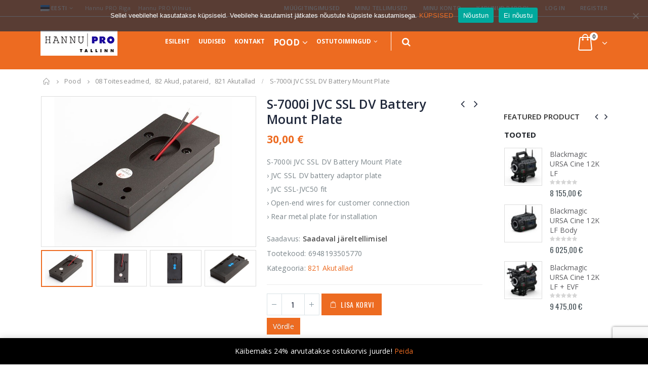

--- FILE ---
content_type: text/html; charset=UTF-8
request_url: https://hannu-pro.ee/toode/s-7000i-jvc-ssl-dv-battery-mount-plate/
body_size: 36733
content:
<!DOCTYPE html>
<html lang="et">
<head>
    <meta charset="utf-8">
    <!--[if IE]><meta http-equiv='X-UA-Compatible' content='IE=edge,chrome=1'><![endif]-->
    <meta name="viewport" content="width=device-width, initial-scale=1.0, minimum-scale=1.0">
    <link rel="profile" href="http://gmpg.org/xfn/11" />
    <link rel="pingback" href="https://hannu-pro.ee/xmlrpc.php" />

        <link rel="shortcut icon" href="//hannu-pro.ee/wp-content/themes/porto/images/logo/favicon.ico" type="image/x-icon" />
    <link rel="apple-touch-icon" href="//hannu-pro.ee/wp-content/themes/porto/images/logo/apple-touch-icon.png">
    <link rel="apple-touch-icon" sizes="120x120" href="//hannu-pro.ee/wp-content/themes/porto/images/logo/apple-touch-icon_120x120.png">
    <link rel="apple-touch-icon" sizes="76x76" href="//hannu-pro.ee/wp-content/themes/porto/images/logo/apple-touch-icon_76x76.png">
    <link rel="apple-touch-icon" sizes="152x152" href="//hannu-pro.ee/wp-content/themes/porto/images/logo/apple-touch-icon_152x152.png">

				<script>document.documentElement.className = document.documentElement.className + ' yes-js js_active js'</script>
			<meta name='robots' content='index, follow, max-image-preview:large, max-snippet:-1, max-video-preview:-1' />
<link rel="alternate" hreflang="et" href="https://hannu-pro.ee/toode/s-7000i-jvc-ssl-dv-battery-mount-plate/" />
<link rel="alternate" hreflang="en" href="https://hannu-pro.ee/en/product/s-7000i-jvc-ssl-dv-battery-mount-plate/" />
<link rel="alternate" hreflang="x-default" href="https://hannu-pro.ee/toode/s-7000i-jvc-ssl-dv-battery-mount-plate/" />

	<!-- This site is optimized with the Yoast SEO plugin v23.1 - https://yoast.com/wordpress/plugins/seo/ -->
	<title>S-7000i JVC SSL DV Battery Mount Plate - Hannu PRO</title>
	<link rel="canonical" href="https://hannu-pro.ee/toode/s-7000i-jvc-ssl-dv-battery-mount-plate/" />
	<meta property="og:locale" content="et_EE" />
	<meta property="og:type" content="article" />
	<meta property="og:title" content="S-7000i JVC SSL DV Battery Mount Plate - Hannu PRO" />
	<meta property="og:description" content="S-7000i JVC SSL DV Battery Mount Plate  › JVC SSL DV battery adaptor plate  › JVC SSL-JVC50 fit  › Open-end wires for customer connection  › Rear metal plate for installation" />
	<meta property="og:url" content="https://hannu-pro.ee/toode/s-7000i-jvc-ssl-dv-battery-mount-plate/" />
	<meta property="og:site_name" content="Hannu PRO" />
	<meta property="article:modified_time" content="2025-12-17T10:43:06+00:00" />
	<meta property="og:image" content="https://hannu-pro.ee/wp-content/uploads/2021/06/1L66879hL03GXCkaak4uCGWATLuH6oHMcWDlNwP7OcOqBU8YIF.jpg" />
	<meta property="og:image:width" content="588" />
	<meta property="og:image:height" content="412" />
	<meta property="og:image:type" content="image/jpeg" />
	<meta name="twitter:card" content="summary_large_image" />
	<script type="application/ld+json" class="yoast-schema-graph">{"@context":"https://schema.org","@graph":[{"@type":"WebPage","@id":"https://hannu-pro.ee/toode/s-7000i-jvc-ssl-dv-battery-mount-plate/","url":"https://hannu-pro.ee/toode/s-7000i-jvc-ssl-dv-battery-mount-plate/","name":"S-7000i JVC SSL DV Battery Mount Plate - Hannu PRO","isPartOf":{"@id":"https://hannu-pro.ee/#website"},"primaryImageOfPage":{"@id":"https://hannu-pro.ee/toode/s-7000i-jvc-ssl-dv-battery-mount-plate/#primaryimage"},"image":{"@id":"https://hannu-pro.ee/toode/s-7000i-jvc-ssl-dv-battery-mount-plate/#primaryimage"},"thumbnailUrl":"https://hannu-pro.ee/wp-content/uploads/2021/06/1L66879hL03GXCkaak4uCGWATLuH6oHMcWDlNwP7OcOqBU8YIF.jpg","datePublished":"2020-09-13T13:17:35+00:00","dateModified":"2025-12-17T10:43:06+00:00","breadcrumb":{"@id":"https://hannu-pro.ee/toode/s-7000i-jvc-ssl-dv-battery-mount-plate/#breadcrumb"},"inLanguage":"et","potentialAction":[{"@type":"ReadAction","target":["https://hannu-pro.ee/toode/s-7000i-jvc-ssl-dv-battery-mount-plate/"]}]},{"@type":"ImageObject","inLanguage":"et","@id":"https://hannu-pro.ee/toode/s-7000i-jvc-ssl-dv-battery-mount-plate/#primaryimage","url":"https://hannu-pro.ee/wp-content/uploads/2021/06/1L66879hL03GXCkaak4uCGWATLuH6oHMcWDlNwP7OcOqBU8YIF.jpg","contentUrl":"https://hannu-pro.ee/wp-content/uploads/2021/06/1L66879hL03GXCkaak4uCGWATLuH6oHMcWDlNwP7OcOqBU8YIF.jpg","width":588,"height":412,"caption":"1L66879hL03GXCkaak4uCGWATLuH6oHMcWDlNwP7OcOqBU8YIF"},{"@type":"BreadcrumbList","@id":"https://hannu-pro.ee/toode/s-7000i-jvc-ssl-dv-battery-mount-plate/#breadcrumb","itemListElement":[{"@type":"ListItem","position":1,"name":"Home","item":"https://hannu-pro.ee/"},{"@type":"ListItem","position":2,"name":"Pood","item":"https://hannu-pro.ee/pood/"},{"@type":"ListItem","position":3,"name":"S-7000i JVC SSL DV Battery Mount Plate"}]},{"@type":"WebSite","@id":"https://hannu-pro.ee/#website","url":"https://hannu-pro.ee/","name":"Hannu PRO","description":"Professionaalsed video/audio seadmed","potentialAction":[{"@type":"SearchAction","target":{"@type":"EntryPoint","urlTemplate":"https://hannu-pro.ee/?s={search_term_string}"},"query-input":"required name=search_term_string"}],"inLanguage":"et"}]}</script>
	<!-- / Yoast SEO plugin. -->


<link rel='dns-prefetch' href='//www.google.com' />
<link rel='dns-prefetch' href='//fonts.googleapis.com' />
<link rel="alternate" type="application/rss+xml" title="Hannu PRO &raquo; RSS" href="https://hannu-pro.ee/feed/" />
<script type="text/javascript">
/* <![CDATA[ */
window._wpemojiSettings = {"baseUrl":"https:\/\/s.w.org\/images\/core\/emoji\/15.0.3\/72x72\/","ext":".png","svgUrl":"https:\/\/s.w.org\/images\/core\/emoji\/15.0.3\/svg\/","svgExt":".svg","source":{"concatemoji":"https:\/\/hannu-pro.ee\/wp-includes\/js\/wp-emoji-release.min.js?ver=6.6.4"}};
/*! This file is auto-generated */
!function(i,n){var o,s,e;function c(e){try{var t={supportTests:e,timestamp:(new Date).valueOf()};sessionStorage.setItem(o,JSON.stringify(t))}catch(e){}}function p(e,t,n){e.clearRect(0,0,e.canvas.width,e.canvas.height),e.fillText(t,0,0);var t=new Uint32Array(e.getImageData(0,0,e.canvas.width,e.canvas.height).data),r=(e.clearRect(0,0,e.canvas.width,e.canvas.height),e.fillText(n,0,0),new Uint32Array(e.getImageData(0,0,e.canvas.width,e.canvas.height).data));return t.every(function(e,t){return e===r[t]})}function u(e,t,n){switch(t){case"flag":return n(e,"\ud83c\udff3\ufe0f\u200d\u26a7\ufe0f","\ud83c\udff3\ufe0f\u200b\u26a7\ufe0f")?!1:!n(e,"\ud83c\uddfa\ud83c\uddf3","\ud83c\uddfa\u200b\ud83c\uddf3")&&!n(e,"\ud83c\udff4\udb40\udc67\udb40\udc62\udb40\udc65\udb40\udc6e\udb40\udc67\udb40\udc7f","\ud83c\udff4\u200b\udb40\udc67\u200b\udb40\udc62\u200b\udb40\udc65\u200b\udb40\udc6e\u200b\udb40\udc67\u200b\udb40\udc7f");case"emoji":return!n(e,"\ud83d\udc26\u200d\u2b1b","\ud83d\udc26\u200b\u2b1b")}return!1}function f(e,t,n){var r="undefined"!=typeof WorkerGlobalScope&&self instanceof WorkerGlobalScope?new OffscreenCanvas(300,150):i.createElement("canvas"),a=r.getContext("2d",{willReadFrequently:!0}),o=(a.textBaseline="top",a.font="600 32px Arial",{});return e.forEach(function(e){o[e]=t(a,e,n)}),o}function t(e){var t=i.createElement("script");t.src=e,t.defer=!0,i.head.appendChild(t)}"undefined"!=typeof Promise&&(o="wpEmojiSettingsSupports",s=["flag","emoji"],n.supports={everything:!0,everythingExceptFlag:!0},e=new Promise(function(e){i.addEventListener("DOMContentLoaded",e,{once:!0})}),new Promise(function(t){var n=function(){try{var e=JSON.parse(sessionStorage.getItem(o));if("object"==typeof e&&"number"==typeof e.timestamp&&(new Date).valueOf()<e.timestamp+604800&&"object"==typeof e.supportTests)return e.supportTests}catch(e){}return null}();if(!n){if("undefined"!=typeof Worker&&"undefined"!=typeof OffscreenCanvas&&"undefined"!=typeof URL&&URL.createObjectURL&&"undefined"!=typeof Blob)try{var e="postMessage("+f.toString()+"("+[JSON.stringify(s),u.toString(),p.toString()].join(",")+"));",r=new Blob([e],{type:"text/javascript"}),a=new Worker(URL.createObjectURL(r),{name:"wpTestEmojiSupports"});return void(a.onmessage=function(e){c(n=e.data),a.terminate(),t(n)})}catch(e){}c(n=f(s,u,p))}t(n)}).then(function(e){for(var t in e)n.supports[t]=e[t],n.supports.everything=n.supports.everything&&n.supports[t],"flag"!==t&&(n.supports.everythingExceptFlag=n.supports.everythingExceptFlag&&n.supports[t]);n.supports.everythingExceptFlag=n.supports.everythingExceptFlag&&!n.supports.flag,n.DOMReady=!1,n.readyCallback=function(){n.DOMReady=!0}}).then(function(){return e}).then(function(){var e;n.supports.everything||(n.readyCallback(),(e=n.source||{}).concatemoji?t(e.concatemoji):e.wpemoji&&e.twemoji&&(t(e.twemoji),t(e.wpemoji)))}))}((window,document),window._wpemojiSettings);
/* ]]> */
</script>
<link rel='stylesheet' id='validate-engine-css-css' href='https://hannu-pro.ee/wp-content/plugins/wysija-newsletters/css/validationEngine.jquery.css?ver=2.21' type='text/css' media='all' />
<link rel='stylesheet' id='dashicons-css' href='https://hannu-pro.ee/wp-includes/css/dashicons.min.css?ver=6.6.4' type='text/css' media='all' />
<style id='dashicons-inline-css' type='text/css'>
[data-font="Dashicons"]:before {font-family: 'Dashicons' !important;content: attr(data-icon) !important;speak: none !important;font-weight: normal !important;font-variant: normal !important;text-transform: none !important;line-height: 1 !important;font-style: normal !important;-webkit-font-smoothing: antialiased !important;-moz-osx-font-smoothing: grayscale !important;}
</style>
<link rel='stylesheet' id='wp-jquery-ui-dialog-css' href='https://hannu-pro.ee/wp-includes/css/jquery-ui-dialog.min.css?ver=6.6.4' type='text/css' media='all' />
<link rel='stylesheet' id='partial-payment-blocks-integration-css' href='https://hannu-pro.ee/wp-content/plugins/woo-wallet/build/partial-payment/style-index.css?ver=1.5.6' type='text/css' media='all' />
<style id='wp-emoji-styles-inline-css' type='text/css'>

	img.wp-smiley, img.emoji {
		display: inline !important;
		border: none !important;
		box-shadow: none !important;
		height: 1em !important;
		width: 1em !important;
		margin: 0 0.07em !important;
		vertical-align: -0.1em !important;
		background: none !important;
		padding: 0 !important;
	}
</style>
<link rel='stylesheet' id='wp-block-library-css' href='https://hannu-pro.ee/wp-includes/css/dist/block-library/style.min.css?ver=6.6.4' type='text/css' media='all' />
<link rel='stylesheet' id='yith-wcan-shortcodes-css' href='https://hannu-pro.ee/wp-content/plugins/yith-woocommerce-ajax-navigation/assets/css/shortcodes.css?ver=5.6.0' type='text/css' media='all' />
<style id='yith-wcan-shortcodes-inline-css' type='text/css'>
:root{
	--yith-wcan-filters_colors_titles: #434343;
	--yith-wcan-filters_colors_background: #FFFFFF;
	--yith-wcan-filters_colors_accent: #A7144C;
	--yith-wcan-filters_colors_accent_r: 167;
	--yith-wcan-filters_colors_accent_g: 20;
	--yith-wcan-filters_colors_accent_b: 76;
	--yith-wcan-color_swatches_border_radius: 100%;
	--yith-wcan-color_swatches_size: 30px;
	--yith-wcan-labels_style_background: #FFFFFF;
	--yith-wcan-labels_style_background_hover: #A7144C;
	--yith-wcan-labels_style_background_active: #A7144C;
	--yith-wcan-labels_style_text: #434343;
	--yith-wcan-labels_style_text_hover: #FFFFFF;
	--yith-wcan-labels_style_text_active: #FFFFFF;
	--yith-wcan-anchors_style_text: #434343;
	--yith-wcan-anchors_style_text_hover: #A7144C;
	--yith-wcan-anchors_style_text_active: #A7144C;
}
</style>
<link rel='stylesheet' id='jquery-selectBox-css' href='https://hannu-pro.ee/wp-content/plugins/yith-woocommerce-wishlist/assets/css/jquery.selectBox.css?ver=1.2.0' type='text/css' media='all' />
<link rel='stylesheet' id='woocommerce_prettyPhoto_css-css' href='//hannu-pro.ee/wp-content/plugins/woocommerce/assets/css/prettyPhoto.css?ver=3.1.6' type='text/css' media='all' />
<link rel='stylesheet' id='yith-wcwl-main-css' href='https://hannu-pro.ee/wp-content/plugins/yith-woocommerce-wishlist/assets/css/style.css?ver=4.1.0' type='text/css' media='all' />
<style id='yith-wcwl-main-inline-css' type='text/css'>
 :root { --color-add-to-wishlist-background: #333333; --color-add-to-wishlist-text: #FFFFFF; --color-add-to-wishlist-border: #333333; --color-add-to-wishlist-background-hover: #333333; --color-add-to-wishlist-text-hover: #FFFFFF; --color-add-to-wishlist-border-hover: #333333; --rounded-corners-radius: 16px; --add-to-cart-rounded-corners-radius: 16px; --feedback-duration: 3s } 
 :root { --color-add-to-wishlist-background: #333333; --color-add-to-wishlist-text: #FFFFFF; --color-add-to-wishlist-border: #333333; --color-add-to-wishlist-background-hover: #333333; --color-add-to-wishlist-text-hover: #FFFFFF; --color-add-to-wishlist-border-hover: #333333; --rounded-corners-radius: 16px; --add-to-cart-rounded-corners-radius: 16px; --feedback-duration: 3s } 
</style>
<style id='classic-theme-styles-inline-css' type='text/css'>
/*! This file is auto-generated */
.wp-block-button__link{color:#fff;background-color:#32373c;border-radius:9999px;box-shadow:none;text-decoration:none;padding:calc(.667em + 2px) calc(1.333em + 2px);font-size:1.125em}.wp-block-file__button{background:#32373c;color:#fff;text-decoration:none}
</style>
<style id='global-styles-inline-css' type='text/css'>
:root{--wp--preset--aspect-ratio--square: 1;--wp--preset--aspect-ratio--4-3: 4/3;--wp--preset--aspect-ratio--3-4: 3/4;--wp--preset--aspect-ratio--3-2: 3/2;--wp--preset--aspect-ratio--2-3: 2/3;--wp--preset--aspect-ratio--16-9: 16/9;--wp--preset--aspect-ratio--9-16: 9/16;--wp--preset--color--black: #000000;--wp--preset--color--cyan-bluish-gray: #abb8c3;--wp--preset--color--white: #ffffff;--wp--preset--color--pale-pink: #f78da7;--wp--preset--color--vivid-red: #cf2e2e;--wp--preset--color--luminous-vivid-orange: #ff6900;--wp--preset--color--luminous-vivid-amber: #fcb900;--wp--preset--color--light-green-cyan: #7bdcb5;--wp--preset--color--vivid-green-cyan: #00d084;--wp--preset--color--pale-cyan-blue: #8ed1fc;--wp--preset--color--vivid-cyan-blue: #0693e3;--wp--preset--color--vivid-purple: #9b51e0;--wp--preset--gradient--vivid-cyan-blue-to-vivid-purple: linear-gradient(135deg,rgba(6,147,227,1) 0%,rgb(155,81,224) 100%);--wp--preset--gradient--light-green-cyan-to-vivid-green-cyan: linear-gradient(135deg,rgb(122,220,180) 0%,rgb(0,208,130) 100%);--wp--preset--gradient--luminous-vivid-amber-to-luminous-vivid-orange: linear-gradient(135deg,rgba(252,185,0,1) 0%,rgba(255,105,0,1) 100%);--wp--preset--gradient--luminous-vivid-orange-to-vivid-red: linear-gradient(135deg,rgba(255,105,0,1) 0%,rgb(207,46,46) 100%);--wp--preset--gradient--very-light-gray-to-cyan-bluish-gray: linear-gradient(135deg,rgb(238,238,238) 0%,rgb(169,184,195) 100%);--wp--preset--gradient--cool-to-warm-spectrum: linear-gradient(135deg,rgb(74,234,220) 0%,rgb(151,120,209) 20%,rgb(207,42,186) 40%,rgb(238,44,130) 60%,rgb(251,105,98) 80%,rgb(254,248,76) 100%);--wp--preset--gradient--blush-light-purple: linear-gradient(135deg,rgb(255,206,236) 0%,rgb(152,150,240) 100%);--wp--preset--gradient--blush-bordeaux: linear-gradient(135deg,rgb(254,205,165) 0%,rgb(254,45,45) 50%,rgb(107,0,62) 100%);--wp--preset--gradient--luminous-dusk: linear-gradient(135deg,rgb(255,203,112) 0%,rgb(199,81,192) 50%,rgb(65,88,208) 100%);--wp--preset--gradient--pale-ocean: linear-gradient(135deg,rgb(255,245,203) 0%,rgb(182,227,212) 50%,rgb(51,167,181) 100%);--wp--preset--gradient--electric-grass: linear-gradient(135deg,rgb(202,248,128) 0%,rgb(113,206,126) 100%);--wp--preset--gradient--midnight: linear-gradient(135deg,rgb(2,3,129) 0%,rgb(40,116,252) 100%);--wp--preset--font-size--small: 13px;--wp--preset--font-size--medium: 20px;--wp--preset--font-size--large: 36px;--wp--preset--font-size--x-large: 42px;--wp--preset--font-family--inter: "Inter", sans-serif;--wp--preset--font-family--cardo: Cardo;--wp--preset--spacing--20: 0.44rem;--wp--preset--spacing--30: 0.67rem;--wp--preset--spacing--40: 1rem;--wp--preset--spacing--50: 1.5rem;--wp--preset--spacing--60: 2.25rem;--wp--preset--spacing--70: 3.38rem;--wp--preset--spacing--80: 5.06rem;--wp--preset--shadow--natural: 6px 6px 9px rgba(0, 0, 0, 0.2);--wp--preset--shadow--deep: 12px 12px 50px rgba(0, 0, 0, 0.4);--wp--preset--shadow--sharp: 6px 6px 0px rgba(0, 0, 0, 0.2);--wp--preset--shadow--outlined: 6px 6px 0px -3px rgba(255, 255, 255, 1), 6px 6px rgba(0, 0, 0, 1);--wp--preset--shadow--crisp: 6px 6px 0px rgba(0, 0, 0, 1);}:where(.is-layout-flex){gap: 0.5em;}:where(.is-layout-grid){gap: 0.5em;}body .is-layout-flex{display: flex;}.is-layout-flex{flex-wrap: wrap;align-items: center;}.is-layout-flex > :is(*, div){margin: 0;}body .is-layout-grid{display: grid;}.is-layout-grid > :is(*, div){margin: 0;}:where(.wp-block-columns.is-layout-flex){gap: 2em;}:where(.wp-block-columns.is-layout-grid){gap: 2em;}:where(.wp-block-post-template.is-layout-flex){gap: 1.25em;}:where(.wp-block-post-template.is-layout-grid){gap: 1.25em;}.has-black-color{color: var(--wp--preset--color--black) !important;}.has-cyan-bluish-gray-color{color: var(--wp--preset--color--cyan-bluish-gray) !important;}.has-white-color{color: var(--wp--preset--color--white) !important;}.has-pale-pink-color{color: var(--wp--preset--color--pale-pink) !important;}.has-vivid-red-color{color: var(--wp--preset--color--vivid-red) !important;}.has-luminous-vivid-orange-color{color: var(--wp--preset--color--luminous-vivid-orange) !important;}.has-luminous-vivid-amber-color{color: var(--wp--preset--color--luminous-vivid-amber) !important;}.has-light-green-cyan-color{color: var(--wp--preset--color--light-green-cyan) !important;}.has-vivid-green-cyan-color{color: var(--wp--preset--color--vivid-green-cyan) !important;}.has-pale-cyan-blue-color{color: var(--wp--preset--color--pale-cyan-blue) !important;}.has-vivid-cyan-blue-color{color: var(--wp--preset--color--vivid-cyan-blue) !important;}.has-vivid-purple-color{color: var(--wp--preset--color--vivid-purple) !important;}.has-black-background-color{background-color: var(--wp--preset--color--black) !important;}.has-cyan-bluish-gray-background-color{background-color: var(--wp--preset--color--cyan-bluish-gray) !important;}.has-white-background-color{background-color: var(--wp--preset--color--white) !important;}.has-pale-pink-background-color{background-color: var(--wp--preset--color--pale-pink) !important;}.has-vivid-red-background-color{background-color: var(--wp--preset--color--vivid-red) !important;}.has-luminous-vivid-orange-background-color{background-color: var(--wp--preset--color--luminous-vivid-orange) !important;}.has-luminous-vivid-amber-background-color{background-color: var(--wp--preset--color--luminous-vivid-amber) !important;}.has-light-green-cyan-background-color{background-color: var(--wp--preset--color--light-green-cyan) !important;}.has-vivid-green-cyan-background-color{background-color: var(--wp--preset--color--vivid-green-cyan) !important;}.has-pale-cyan-blue-background-color{background-color: var(--wp--preset--color--pale-cyan-blue) !important;}.has-vivid-cyan-blue-background-color{background-color: var(--wp--preset--color--vivid-cyan-blue) !important;}.has-vivid-purple-background-color{background-color: var(--wp--preset--color--vivid-purple) !important;}.has-black-border-color{border-color: var(--wp--preset--color--black) !important;}.has-cyan-bluish-gray-border-color{border-color: var(--wp--preset--color--cyan-bluish-gray) !important;}.has-white-border-color{border-color: var(--wp--preset--color--white) !important;}.has-pale-pink-border-color{border-color: var(--wp--preset--color--pale-pink) !important;}.has-vivid-red-border-color{border-color: var(--wp--preset--color--vivid-red) !important;}.has-luminous-vivid-orange-border-color{border-color: var(--wp--preset--color--luminous-vivid-orange) !important;}.has-luminous-vivid-amber-border-color{border-color: var(--wp--preset--color--luminous-vivid-amber) !important;}.has-light-green-cyan-border-color{border-color: var(--wp--preset--color--light-green-cyan) !important;}.has-vivid-green-cyan-border-color{border-color: var(--wp--preset--color--vivid-green-cyan) !important;}.has-pale-cyan-blue-border-color{border-color: var(--wp--preset--color--pale-cyan-blue) !important;}.has-vivid-cyan-blue-border-color{border-color: var(--wp--preset--color--vivid-cyan-blue) !important;}.has-vivid-purple-border-color{border-color: var(--wp--preset--color--vivid-purple) !important;}.has-vivid-cyan-blue-to-vivid-purple-gradient-background{background: var(--wp--preset--gradient--vivid-cyan-blue-to-vivid-purple) !important;}.has-light-green-cyan-to-vivid-green-cyan-gradient-background{background: var(--wp--preset--gradient--light-green-cyan-to-vivid-green-cyan) !important;}.has-luminous-vivid-amber-to-luminous-vivid-orange-gradient-background{background: var(--wp--preset--gradient--luminous-vivid-amber-to-luminous-vivid-orange) !important;}.has-luminous-vivid-orange-to-vivid-red-gradient-background{background: var(--wp--preset--gradient--luminous-vivid-orange-to-vivid-red) !important;}.has-very-light-gray-to-cyan-bluish-gray-gradient-background{background: var(--wp--preset--gradient--very-light-gray-to-cyan-bluish-gray) !important;}.has-cool-to-warm-spectrum-gradient-background{background: var(--wp--preset--gradient--cool-to-warm-spectrum) !important;}.has-blush-light-purple-gradient-background{background: var(--wp--preset--gradient--blush-light-purple) !important;}.has-blush-bordeaux-gradient-background{background: var(--wp--preset--gradient--blush-bordeaux) !important;}.has-luminous-dusk-gradient-background{background: var(--wp--preset--gradient--luminous-dusk) !important;}.has-pale-ocean-gradient-background{background: var(--wp--preset--gradient--pale-ocean) !important;}.has-electric-grass-gradient-background{background: var(--wp--preset--gradient--electric-grass) !important;}.has-midnight-gradient-background{background: var(--wp--preset--gradient--midnight) !important;}.has-small-font-size{font-size: var(--wp--preset--font-size--small) !important;}.has-medium-font-size{font-size: var(--wp--preset--font-size--medium) !important;}.has-large-font-size{font-size: var(--wp--preset--font-size--large) !important;}.has-x-large-font-size{font-size: var(--wp--preset--font-size--x-large) !important;}
:where(.wp-block-post-template.is-layout-flex){gap: 1.25em;}:where(.wp-block-post-template.is-layout-grid){gap: 1.25em;}
:where(.wp-block-columns.is-layout-flex){gap: 2em;}:where(.wp-block-columns.is-layout-grid){gap: 2em;}
:root :where(.wp-block-pullquote){font-size: 1.5em;line-height: 1.6;}
</style>
<link rel='stylesheet' id='contact-form-7-css' href='https://hannu-pro.ee/wp-content/plugins/contact-form-7/includes/css/styles.css?ver=5.9.8' type='text/css' media='all' />
<link rel='stylesheet' id='cookie-notice-front-css' href='https://hannu-pro.ee/wp-content/plugins/cookie-notice/css/front.min.css?ver=2.5.11' type='text/css' media='all' />
<link rel='stylesheet' id='woof-css' href='https://hannu-pro.ee/wp-content/plugins/woocommerce-products-filter/css/front.css?ver=1.3.6.1' type='text/css' media='all' />
<style id='woof-inline-css' type='text/css'>

.woof_products_top_panel li span, .woof_products_top_panel2 li span{background: url(https://hannu-pro.ee/wp-content/plugins/woocommerce-products-filter/img/delete.png);background-size: 14px 14px;background-repeat: no-repeat;background-position: right;}
.woof_edit_view{
                    display: none;
                }
</style>
<link rel='stylesheet' id='chosen-drop-down-css' href='https://hannu-pro.ee/wp-content/plugins/woocommerce-products-filter/js/chosen/chosen.min.css?ver=1.3.6.1' type='text/css' media='all' />
<link rel='stylesheet' id='icheck-jquery-color-flat-css' href='https://hannu-pro.ee/wp-content/plugins/woocommerce-products-filter/js/icheck/skins/flat/_all.css?ver=1.3.6.1' type='text/css' media='all' />
<link rel='stylesheet' id='icheck-jquery-color-square-css' href='https://hannu-pro.ee/wp-content/plugins/woocommerce-products-filter/js/icheck/skins/square/_all.css?ver=1.3.6.1' type='text/css' media='all' />
<link rel='stylesheet' id='icheck-jquery-color-minimal-css' href='https://hannu-pro.ee/wp-content/plugins/woocommerce-products-filter/js/icheck/skins/minimal/_all.css?ver=1.3.6.1' type='text/css' media='all' />
<link rel='stylesheet' id='woof_by_author_html_items-css' href='https://hannu-pro.ee/wp-content/plugins/woocommerce-products-filter/ext/by_author/css/by_author.css?ver=1.3.6.1' type='text/css' media='all' />
<link rel='stylesheet' id='woof_by_instock_html_items-css' href='https://hannu-pro.ee/wp-content/plugins/woocommerce-products-filter/ext/by_instock/css/by_instock.css?ver=1.3.6.1' type='text/css' media='all' />
<link rel='stylesheet' id='woof_by_onsales_html_items-css' href='https://hannu-pro.ee/wp-content/plugins/woocommerce-products-filter/ext/by_onsales/css/by_onsales.css?ver=1.3.6.1' type='text/css' media='all' />
<link rel='stylesheet' id='woof_by_text_html_items-css' href='https://hannu-pro.ee/wp-content/plugins/woocommerce-products-filter/ext/by_text/assets/css/front.css?ver=1.3.6.1' type='text/css' media='all' />
<link rel='stylesheet' id='woof_label_html_items-css' href='https://hannu-pro.ee/wp-content/plugins/woocommerce-products-filter/ext/label/css/html_types/label.css?ver=1.3.6.1' type='text/css' media='all' />
<link rel='stylesheet' id='woof_select_radio_check_html_items-css' href='https://hannu-pro.ee/wp-content/plugins/woocommerce-products-filter/ext/select_radio_check/css/html_types/select_radio_check.css?ver=1.3.6.1' type='text/css' media='all' />
<link rel='stylesheet' id='woof_sd_html_items_checkbox-css' href='https://hannu-pro.ee/wp-content/plugins/woocommerce-products-filter/ext/smart_designer/css/elements/checkbox.css?ver=1.3.6.1' type='text/css' media='all' />
<link rel='stylesheet' id='woof_sd_html_items_radio-css' href='https://hannu-pro.ee/wp-content/plugins/woocommerce-products-filter/ext/smart_designer/css/elements/radio.css?ver=1.3.6.1' type='text/css' media='all' />
<link rel='stylesheet' id='woof_sd_html_items_switcher-css' href='https://hannu-pro.ee/wp-content/plugins/woocommerce-products-filter/ext/smart_designer/css/elements/switcher.css?ver=1.3.6.1' type='text/css' media='all' />
<link rel='stylesheet' id='woof_sd_html_items_color-css' href='https://hannu-pro.ee/wp-content/plugins/woocommerce-products-filter/ext/smart_designer/css/elements/color.css?ver=1.3.6.1' type='text/css' media='all' />
<link rel='stylesheet' id='woof_sd_html_items_tooltip-css' href='https://hannu-pro.ee/wp-content/plugins/woocommerce-products-filter/ext/smart_designer/css/tooltip.css?ver=1.3.6.1' type='text/css' media='all' />
<link rel='stylesheet' id='woof_sd_html_items_front-css' href='https://hannu-pro.ee/wp-content/plugins/woocommerce-products-filter/ext/smart_designer/css/front.css?ver=1.3.6.1' type='text/css' media='all' />
<link rel='stylesheet' id='woof-switcher23-css' href='https://hannu-pro.ee/wp-content/plugins/woocommerce-products-filter/css/switcher.css?ver=1.3.6.1' type='text/css' media='all' />
<style id='woocommerce-inline-inline-css' type='text/css'>
.woocommerce form .form-row .required { visibility: visible; }
</style>
<link rel='stylesheet' id='wpos-slick-style-css' href='https://hannu-pro.ee/wp-content/plugins/wp-logo-showcase-responsive-slider-slider/assets/css/slick.css?ver=3.8.1' type='text/css' media='all' />
<link rel='stylesheet' id='wpls-public-style-css' href='https://hannu-pro.ee/wp-content/plugins/wp-logo-showcase-responsive-slider-slider/assets/css/wpls-public.css?ver=3.8.1' type='text/css' media='all' />
<link rel='stylesheet' id='montonio-style-css' href='https://hannu-pro.ee/wp-content/plugins/montonio-for-woocommerce/assets/css/montonio-style.css?ver=9.3.2' type='text/css' media='all' />
<link rel='stylesheet' id='jquery-colorbox-css' href='https://hannu-pro.ee/wp-content/plugins/yith-woocommerce-compare/assets/css/colorbox.css?ver=1.4.21' type='text/css' media='all' />
<link rel='stylesheet' id='yith-woocompare-widget-css' href='https://hannu-pro.ee/wp-content/plugins/yith-woocommerce-compare/assets/css/widget.css?ver=2.45.0' type='text/css' media='all' />
<style id='akismet-widget-style-inline-css' type='text/css'>

			.a-stats {
				--akismet-color-mid-green: #357b49;
				--akismet-color-white: #fff;
				--akismet-color-light-grey: #f6f7f7;

				max-width: 350px;
				width: auto;
			}

			.a-stats * {
				all: unset;
				box-sizing: border-box;
			}

			.a-stats strong {
				font-weight: 600;
			}

			.a-stats a.a-stats__link,
			.a-stats a.a-stats__link:visited,
			.a-stats a.a-stats__link:active {
				background: var(--akismet-color-mid-green);
				border: none;
				box-shadow: none;
				border-radius: 8px;
				color: var(--akismet-color-white);
				cursor: pointer;
				display: block;
				font-family: -apple-system, BlinkMacSystemFont, 'Segoe UI', 'Roboto', 'Oxygen-Sans', 'Ubuntu', 'Cantarell', 'Helvetica Neue', sans-serif;
				font-weight: 500;
				padding: 12px;
				text-align: center;
				text-decoration: none;
				transition: all 0.2s ease;
			}

			/* Extra specificity to deal with TwentyTwentyOne focus style */
			.widget .a-stats a.a-stats__link:focus {
				background: var(--akismet-color-mid-green);
				color: var(--akismet-color-white);
				text-decoration: none;
			}

			.a-stats a.a-stats__link:hover {
				filter: brightness(110%);
				box-shadow: 0 4px 12px rgba(0, 0, 0, 0.06), 0 0 2px rgba(0, 0, 0, 0.16);
			}

			.a-stats .count {
				color: var(--akismet-color-white);
				display: block;
				font-size: 1.5em;
				line-height: 1.4;
				padding: 0 13px;
				white-space: nowrap;
			}
		
</style>
<link rel='stylesheet' id='woo-wallet-style-css' href='https://hannu-pro.ee/wp-content/plugins/woo-wallet/assets/css/frontend.css?ver=1.5.6' type='text/css' media='all' />
<link rel='stylesheet' id='js_composer_front-css' href='https://hannu-pro.ee/wp-content/plugins/js_composer/assets/css/js_composer.min.css?ver=7.8' type='text/css' media='all' />
<link rel='stylesheet' id='porto-google-fonts-css' href='//fonts.googleapis.com/css?family=Open+Sans%3A200%2C300%2C400%2C700%2C800%2C600%7CShadows+Into+Light%3A200%2C300%2C400%2C700%2C800%2C600%7COswald%3A200%2C300%2C400%2C700%2C800%2C600&#038;ver=6.6.4' type='text/css' media='all' />
<link rel='stylesheet' id='porto-bootstrap-css' href='https://hannu-pro.ee/wp-content/themes/porto/css/bootstrap_1.css?ver=6.6.4' type='text/css' media='all' />
<link rel='stylesheet' id='porto-plugins-css' href='https://hannu-pro.ee/wp-content/themes/porto/css/plugins.css?ver=6.6.4' type='text/css' media='all' />
<link rel='stylesheet' id='porto-theme-css' href='https://hannu-pro.ee/wp-content/themes/porto/css/theme.css?ver=6.6.4' type='text/css' media='all' />
<link rel='stylesheet' id='porto-shortcodes-css' href='https://hannu-pro.ee/wp-content/themes/porto/css/shortcodes_1.css?ver=6.6.4' type='text/css' media='all' />
<link rel='stylesheet' id='porto-theme-shop-css' href='https://hannu-pro.ee/wp-content/themes/porto/css/theme_shop.css?ver=6.6.4' type='text/css' media='all' />
<link rel='stylesheet' id='porto-dynamic-style-css' href='https://hannu-pro.ee/wp-content/themes/porto/css/dynamic_style_1.css?ver=6.6.4' type='text/css' media='all' />
<link rel='stylesheet' id='porto-skin-css' href='https://hannu-pro.ee/wp-content/themes/porto/css/skin_1.css?ver=6.6.4' type='text/css' media='all' />
<link rel='stylesheet' id='porto-style-css' href='https://hannu-pro.ee/wp-content/themes/porto/style.css?ver=6.6.4' type='text/css' media='all' />
<!--[if lt IE 10]>
<link rel='stylesheet' id='porto-ie-css' href='https://hannu-pro.ee/wp-content/themes/porto/css/ie.css?ver=6.6.4' type='text/css' media='all' />
<![endif]-->
<link rel='stylesheet' id='styles-child-css' href='https://hannu-pro.ee/wp-content/themes/porto-child/style.css?ver=6.6.4' type='text/css' media='all' />
<script type="text/template" id="tmpl-variation-template">
	<div class="woocommerce-variation-description">{{{ data.variation.variation_description }}}</div>
	<div class="woocommerce-variation-price">{{{ data.variation.price_html }}}</div>
	<div class="woocommerce-variation-availability">{{{ data.variation.availability_html }}}</div>
</script>
<script type="text/template" id="tmpl-unavailable-variation-template">
	<p role="alert">Vabandame, see toode ei ole saadaval. Palun proovi teistsugust kombinatsiooni.</p>
</script>
<script type="text/javascript" src="https://hannu-pro.ee/wp-includes/js/jquery/jquery.min.js?ver=3.7.1" id="jquery-core-js"></script>
<script type="text/javascript" src="https://hannu-pro.ee/wp-includes/js/jquery/jquery-migrate.min.js?ver=3.4.1" id="jquery-migrate-js"></script>
<script type="text/javascript" id="wpml-cookie-js-extra">
/* <![CDATA[ */
var wpml_cookies = {"wp-wpml_current_language":{"value":"et","expires":1,"path":"\/"}};
var wpml_cookies = {"wp-wpml_current_language":{"value":"et","expires":1,"path":"\/"}};
/* ]]> */
</script>
<script type="text/javascript" src="https://hannu-pro.ee/wp-content/plugins/sitepress-multilingual-cms/res/js/cookies/language-cookie.js?ver=4.6.12" id="wpml-cookie-js" defer="defer" data-wp-strategy="defer"></script>
<script type="text/javascript" id="woof-husky-js-extra">
/* <![CDATA[ */
var woof_husky_txt = {"ajax_url":"https:\/\/hannu-pro.ee\/wp-admin\/admin-ajax.php","plugin_uri":"https:\/\/hannu-pro.ee\/wp-content\/plugins\/woocommerce-products-filter\/ext\/by_text\/","loader":"https:\/\/hannu-pro.ee\/wp-content\/plugins\/woocommerce-products-filter\/ext\/by_text\/assets\/img\/ajax-loader.gif","not_found":"Nothing found!","prev":"Prev","next":"Next","site_link":"https:\/\/hannu-pro.ee","default_data":{"placeholder":"","behavior":"title_or_content_or_excerpt","search_by_full_word":0,"autocomplete":1,"how_to_open_links":0,"taxonomy_compatibility":0,"sku_compatibility":1,"custom_fields":"","search_desc_variant":0,"view_text_length":10,"min_symbols":3,"max_posts":10,"image":"","notes_for_customer":"","template":"default","max_open_height":300,"page":0}};
/* ]]> */
</script>
<script type="text/javascript" src="https://hannu-pro.ee/wp-content/plugins/woocommerce-products-filter/ext/by_text/assets/js/husky.js?ver=1.3.6.1" id="woof-husky-js"></script>
<script type="text/javascript" src="https://hannu-pro.ee/wp-content/plugins/woocommerce/assets/js/jquery-blockui/jquery.blockUI.min.js?ver=2.7.0-wc.9.5.3" id="jquery-blockui-js" data-wp-strategy="defer"></script>
<script type="text/javascript" id="wc-add-to-cart-js-extra">
/* <![CDATA[ */
var wc_add_to_cart_params = {"ajax_url":"\/wp-admin\/admin-ajax.php","wc_ajax_url":"\/?wc-ajax=%%endpoint%%","i18n_view_cart":"Vaata ostukorvi","cart_url":"https:\/\/hannu-pro.ee\/ostukorv\/","is_cart":"","cart_redirect_after_add":"no"};
/* ]]> */
</script>
<script type="text/javascript" src="https://hannu-pro.ee/wp-content/plugins/woocommerce/assets/js/frontend/add-to-cart.min.js?ver=9.5.3" id="wc-add-to-cart-js" data-wp-strategy="defer"></script>
<script type="text/javascript" id="wc-single-product-js-extra">
/* <![CDATA[ */
var wc_single_product_params = {"i18n_required_rating_text":"Palun vali hinnang","i18n_product_gallery_trigger_text":"View full-screen image gallery","review_rating_required":"yes","flexslider":{"rtl":false,"animation":"slide","smoothHeight":true,"directionNav":false,"controlNav":"thumbnails","slideshow":false,"animationSpeed":500,"animationLoop":false,"allowOneSlide":false},"zoom_enabled":"","zoom_options":[],"photoswipe_enabled":"","photoswipe_options":{"shareEl":false,"closeOnScroll":false,"history":false,"hideAnimationDuration":0,"showAnimationDuration":0},"flexslider_enabled":""};
/* ]]> */
</script>
<script type="text/javascript" src="https://hannu-pro.ee/wp-content/plugins/woocommerce/assets/js/frontend/single-product.min.js?ver=9.5.3" id="wc-single-product-js" defer="defer" data-wp-strategy="defer"></script>
<script type="text/javascript" src="https://hannu-pro.ee/wp-content/plugins/woocommerce/assets/js/js-cookie/js.cookie.min.js?ver=2.1.4-wc.9.5.3" id="js-cookie-js" defer="defer" data-wp-strategy="defer"></script>
<script type="text/javascript" id="woocommerce-js-extra">
/* <![CDATA[ */
var woocommerce_params = {"ajax_url":"\/wp-admin\/admin-ajax.php","wc_ajax_url":"\/?wc-ajax=%%endpoint%%"};
/* ]]> */
</script>
<script type="text/javascript" src="https://hannu-pro.ee/wp-content/plugins/woocommerce/assets/js/frontend/woocommerce.min.js?ver=9.5.3" id="woocommerce-js" defer="defer" data-wp-strategy="defer"></script>
<script type="text/javascript" src="https://hannu-pro.ee/wp-content/plugins/js_composer/assets/js/vendors/woocommerce-add-to-cart.js?ver=7.8" id="vc_woocommerce-add-to-cart-js-js"></script>
<script type="text/javascript" id="wc-cart-fragments-js-extra">
/* <![CDATA[ */
var wc_cart_fragments_params = {"ajax_url":"\/wp-admin\/admin-ajax.php","wc_ajax_url":"\/?wc-ajax=%%endpoint%%","cart_hash_key":"wc_cart_hash_ae251d51c356c024113d1f8ab79bc17e","fragment_name":"wc_fragments_ae251d51c356c024113d1f8ab79bc17e","request_timeout":"5000"};
/* ]]> */
</script>
<script type="text/javascript" src="https://hannu-pro.ee/wp-content/plugins/woocommerce/assets/js/frontend/cart-fragments.min.js?ver=9.5.3" id="wc-cart-fragments-js" defer="defer" data-wp-strategy="defer"></script>
<script type="text/javascript" src="https://hannu-pro.ee/wp-includes/js/underscore.min.js?ver=1.13.4" id="underscore-js"></script>
<script type="text/javascript" id="wp-util-js-extra">
/* <![CDATA[ */
var _wpUtilSettings = {"ajax":{"url":"\/wp-admin\/admin-ajax.php"}};
/* ]]> */
</script>
<script type="text/javascript" src="https://hannu-pro.ee/wp-includes/js/wp-util.min.js?ver=6.6.4" id="wp-util-js"></script>
<script type="text/javascript" src="https://hannu-pro.ee/wp-content/themes/porto/js/popper.js?ver=4.6.2" id="porto-plugins-popper-js"></script>
<script type="text/javascript" src="https://hannu-pro.ee/wp-content/themes/porto/js/bootstrap.js?ver=4.6.2" id="porto-bootstrap-js"></script>
<script type="text/javascript" src="https://hannu-pro.ee/wp-content/themes/porto/js/plugins.js?ver=4.6.2" id="porto-plugins-js"></script>
<script type="text/javascript" src="https://hannu-pro.ee/wp-content/themes/porto/js/woocommerce-plugins.js?ver=4.6.2" id="porto-woocommerce-plugins-js"></script>
<script></script><link rel="https://api.w.org/" href="https://hannu-pro.ee/wp-json/" /><link rel="alternate" title="JSON" type="application/json" href="https://hannu-pro.ee/wp-json/wp/v2/product/17268" /><link rel="EditURI" type="application/rsd+xml" title="RSD" href="https://hannu-pro.ee/xmlrpc.php?rsd" />
<meta name="generator" content="WordPress 6.6.4" />
<meta name="generator" content="WooCommerce 9.5.3" />
<link rel='shortlink' href='https://hannu-pro.ee/?p=17268' />
<link rel="alternate" title="oEmbed (JSON)" type="application/json+oembed" href="https://hannu-pro.ee/wp-json/oembed/1.0/embed?url=https%3A%2F%2Fhannu-pro.ee%2Ftoode%2Fs-7000i-jvc-ssl-dv-battery-mount-plate%2F" />
<link rel="alternate" title="oEmbed (XML)" type="text/xml+oembed" href="https://hannu-pro.ee/wp-json/oembed/1.0/embed?url=https%3A%2F%2Fhannu-pro.ee%2Ftoode%2Fs-7000i-jvc-ssl-dv-battery-mount-plate%2F&#038;format=xml" />
<meta name="generator" content="WPML ver:4.6.12 stt:1,15;" />
<!-- Analytics by WP Statistics v14.9.2 - https://wp-statistics.com/ -->
	<noscript><style>.woocommerce-product-gallery{ opacity: 1 !important; }</style></noscript>
	<meta name="generator" content="Powered by WPBakery Page Builder - drag and drop page builder for WordPress."/>
<noscript><style>.lazyload[data-src]{display:none !important;}</style></noscript><style>.lazyload{background-image:none !important;}.lazyload:before{background-image:none !important;}</style><style id='wp-fonts-local' type='text/css'>
@font-face{font-family:Inter;font-style:normal;font-weight:300 900;font-display:fallback;src:url('https://hannu-pro.ee/wp-content/plugins/woocommerce/assets/fonts/Inter-VariableFont_slnt,wght.woff2') format('woff2');font-stretch:normal;}
@font-face{font-family:Cardo;font-style:normal;font-weight:400;font-display:fallback;src:url('https://hannu-pro.ee/wp-content/plugins/woocommerce/assets/fonts/cardo_normal_400.woff2') format('woff2');}
</style>
<style type="text/css" title="dynamic-css" class="options-output">.alternative-font, a, .color-primary{color:#ed6b21;}body{background-color:#ffffff;background-repeat:repeat;background-attachment:scroll;}#main{background-color:#ffffff;background-repeat:repeat;background-attachment:scroll;}#main .content-bottom-wrapper{background-color:#ffffff;background-repeat:repeat;background-attachment:scroll;}.header-wrapper{background-color:transparent;background-repeat:repeat;background-attachment:scroll;}#header .header-main{background-color:#ed6b21;background-repeat:repeat;background-attachment:scroll;}#header, #header .header-main .header-contact .nav-top > li > a, #header .top-links > li.menu-item:before{color:#ffffff;}#header .header-top, .header-top .top-links>li.menu-item:after{color:#ffffff;}.sticky-header #main-menu .mega-menu > li.menu-item > a,.sticky-header #main-menu .mega-menu > li.menu-custom-content a{color:#ffffff;}.sticky-header #main-menu .mega-menu > li.menu-item > a:hover,.sticky-header #main-menu .mega-menu > li.menu-custom-content a:hover{color:#ffffff;}.page-top{background-color:transparent;background-attachment:scroll;}#footer{background-color:#272723;background-repeat:repeat;background-attachment:scroll;}#footer .footer-main{background-color:transparent;}#footer .widget.contact-info .contact-details strong{color:#ffffff;}.footer-top{background-color:#ffffff;background-repeat:repeat;background-attachment:scroll;}#footer .footer-bottom{background-color:#272723;background-repeat:repeat;background-attachment:scroll;}#footer .footer-bottom, #footer .footer-bottom p, #footer .footer-bottom .widget > div > ul li, #footer .footer-bottom .widget > ul li{color:#a8a8a8;}#header.sticky-header .searchform-popup .searchform{border-color:#d0d5d8;}#header.sticky-header .searchform-popup .search-toggle:after{border-bottom-color:#d0d5d8;}#header.sticky-header .searchform-popup .search-toggle{color:#ffffff;}#header.sticky-header .searchform-popup .search-toggle:hover{color:#eeeeee;}#mini-cart .cart-subtotal, #mini-cart .minicart-icon{color:#ffffff;}#mini-cart .cart-items{color:#000000;}#mini-cart{background:#ed6b21;}.sticky-header #mini-cart .cart-subtotal, .sticky-header #mini-cart .minicart-icon{color:#ffffff;}.sticky-header #mini-cart .cart-items{color:#000000;}.sticky-header #mini-cart{background:#ed6b21;}</style><style id="porto-generated-css-output">.ms-loading-container .ms-loading,.ms-slide .ms-slide-loading{background-image:none !important;background-color:transparent !important;box-shadow:none !important;}#header .logo{max-width:170px;}@media (min-width:1160px){#header .logo{max-width:250px;}}@media (max-width:991px){#header .logo{max-width:110px;}}@media (max-width:767px){#header .logo{max-width:110px;}}#header.sticky-header .logo{width:100px;}.product-images .img-thumbnail .inner,.product-images .img-thumbnail .inner img{-ms-transform:none;-webkit-transform:none;transform:none;}.single-product .product-summary-wrap .share-links a{background:#4c4c4c;}.product-layout-default .variations{display:block;}.product-layout-default .variations:after{content:'';position:absolute;border-top:1px solid #ebebeb;}.product-layout-default .variations tr:last-child td{padding-bottom:20px;}.sidebar-content{padding-bottom:15px;}.sale-product-daily-deal .daily-deal-title,.sale-product-daily-deal .porto_countdown{font-family:'Oswald',Open Sans,Open Sans;text-transform:uppercase;}.entry-summary .sale-product-daily-deal{margin-top:10px;}.entry-summary .sale-product-daily-deal .porto_countdown{margin-bottom:5px;}.entry-summary .sale-product-daily-deal .porto_countdown-section{background-color:#ed6b21;color:#fff;margin-left:1px;margin-right:1px;display:block;float:left;max-width:calc(25% - 2px);min-width:64px;padding:12px 10px;}.entry-summary .sale-product-daily-deal .porto_countdown .porto_countdown-amount{display:block;font-size:18px;font-weight:700;}.entry-summary .sale-product-daily-deal .porto_countdown-period{font-size:10px;}.entry-summary .sale-product-daily-deal:after{content:'';display:table;clear:both;}.entry-summary .sale-product-daily-deal .daily-deal-title{text-transform:uppercase;}.products .sale-product-daily-deal{position:absolute;left:10px;right:10px;bottom:10px;color:#fff;padding:5px 0;text-align:center;}.products .sale-product-daily-deal:before{content:'';position:absolute;left:0;width:100%;top:0;height:100%;background:#ed6b21;opacity:0.7;}.products .sale-product-daily-deal > h5,.products .sale-product-daily-deal > div{position:relative;z-index:1;}.products .sale-product-daily-deal .daily-deal-title{display:inline-block;color:#fff;font-size:11px;font-weight:400;margin-bottom:0;margin-right:1px;}.products .sale-product-daily-deal .porto_countdown{float:none;display:inline-block;text-transform:uppercase;margin-bottom:0;width:auto;}.products .sale-product-daily-deal .porto_countdown-section{padding:0;margin-bottom:0;}.products .sale-product-daily-deal .porto_countdown-section:first-child:after{content:',';margin-right:2px;}.products .sale-product-daily-deal .porto_countdown-amount,.products .sale-product-daily-deal .porto_countdown-period{font-size:13px;font-weight:500;padding:0 1px;}.products .sale-product-daily-deal .porto_countdown-section:last-child .porto_countdown-period{padding:0;}.products .sale-product-daily-deal:after{content:'';display:table;clear:both;}#login-form-popup{position:relative;width:80%;max-width:872px;margin-left:auto;margin-right:auto;}#login-form-popup .featured-box{margin-bottom:0;box-shadow:none;border:none;}#login-form-popup .featured-box .box-content{padding:25px 35px;}#login-form-popup .featured-box h2{text-transform:uppercase;font-size:15px;letter-spacing:0.05em;font-weight:600;color:#1d2127;line-height:2;}.porto-social-login-section{background:#f4f4f2;text-align:center;padding:20px 20px 25px;}.porto-social-login-section p{text-transform:uppercase;font-size:12px;color:#ffffff;font-weight:600;margin-bottom:8px;}#login-form-popup .col2-set{margin-left:-20px;margin-right:-20px;}#login-form-popup .col-1,#login-form-popup .col-2{padding-left:20px;padding-right:20px;}@media (min-width:992px){#login-form-popup .col-1{border-right:1px solid #f5f6f6;}}#login-form-popup .input-text{box-shadow:none;padding-top:10px;padding-bottom:10px;border-color:#ddd;border-radius:2px;}#login-form-popup form label{font-size:12px;line-height:1;}#login-form-popup .form-row{margin-bottom:20px;}#login-form-popup .button{border-radius:2px;padding:10px 24px;text-transform:uppercase;text-shadow:none;font-family:Oswald;font-size:12px;letter-spacing:0.025em;color:#fff;}#login-form-popup label.inline{margin-top:15px;float:right;position:relative;cursor:pointer;line-height:1.5;}#login-form-popup label.inline input[type=checkbox]{opacity:0;margin-right:8px;margin-top:0;margin-bottom:0;}#login-form-popup label.inline span:before{content:'';position:absolute;border:1px solid #ddd;border-radius:1px;width:16px;height:16px;left:0;top:0;text-align:center;line-height:15px;font-family:FontAwesome;font-size:9px;color:#aaa}#login-form-popup label.inline input[type=checkbox]:checked + span:before{content:'\f00c';}#login-form-popup .social-button{text-decoration:none;margin-left:10px;margin-right:10px;}#login-form-popup .social-button i{font-size:16px;margin-right:8px;}#login-form-popup p.status{color:#ffffff;margin-bottom:0;}#login-form-popup .lost_password{margin-top:-15px;font-size:13px;margin-bottom:0;}.porto-social-login-section .google-plus{background:#dd4e31;}.porto-social-login-section .facebook{background:#3a589d;}.porto-social-login-section .twitter{background:#1aa9e1;}html.panel-opened body > .mfp-bg{z-index:9042;}html.panel-opened body > .mfp-wrap{z-index:9043;}.widget_sidebar_menu,.widget_sidebar_menu .widget-title,.sidebar .widget.widget_wysija{border-radius:2px;}.widget.widget_wysija .wysija-paragraph{position:relative;}.widget.widget_wysija .wysija-paragraph:before{content:"\e01f";font-family:'Simple-Line-Icons';position:absolute;left:16px;top:50%;margin-top:-10px;line-height:20px;font-size:15px;color:#05131c;}.sidebar-content .widget.widget_wysija .wysija-input{font-weight:600;font-size:12px;text-transform:uppercase;color:#05131c;padding-left:40px;}.sidebar-content .widget_wysija .btn{font-family:'Oswald';background:#05131c;font-size:13px;text-transform:uppercase;letter-spacing:0.005em;}.sidebar-content .widget_wysija .btn:hover{color:#fff;opacity:.9;}.widget_wysija .widget-title{text-align:center;}.sidebar-content .widget.widget_wysija p:not(.wysija-paragraph){color:#4a505e;}.porto-products .slider-title .line{display:none !important;}.sidebar-content .widget .widget-title{font-weight:600;}.sidebar-content .widget.widget_wysija h3{font-weight:700;font-size:17px;color:#05131c;}.sidebar-content .widget.widget_wysija .box-content{padding-bottom:35px;}.sidebar-content .porto-recent-posts .post-meta > span:not(.meta-date){display:none;}.sidebar-content .porto-recent-posts .post-item{position:relative;padding-top:28px;}.sidebar-content .porto-recent-posts .post-meta{position:absolute;top:0;left:2px;white-space:nowrap;}.sidebar-content .porto-recent-posts .meta-date{font-size:13px;font-weight:700;text-transform:uppercase;color:#ed6b21;}.sidebar-content .porto-recent-posts .meta-date i{display:none;}.sidebar-content .porto-recent-posts h5{font-size:17px;margin-bottom:15px;}.sidebar-content .porto-recent-posts .post-excerpt{color:#4a505e;}.sidebar-content .porto-recent-posts .owl-dots{text-align:left;margin-left:7px;}.widget .widgettitle,.widget .widget-title{font-size:15px;}.sticky-header .main-menu-wrap .menu-left{width:125px;}#header .header-contact{border-right:1px solid #0e95d9;padding-right:35px;margin-right:20px;line-height:22px;}#header .header-contact i{margin-right:17px;vertical-align:top;font-size:30px;color:#40aee5 !important;}#header .header-contact span{margin-top:-2px !important;display:inline-block;font-size:11px;font-weight:600;text-align:left;letter-spacing:0;}#header .header-contact span b{font-size:18px;font-weight:600;display:block;line-height:15px;letter-spacing:0;}@media (max-width:991px){#header .header-contact{display:none;}#header .header-main .container .header-center{text-align:right;}#header .header-main .container .header-right{width:1%;}#header .searchform-popup{display:inline-block;}}@media (max-width:767px){#header .header-top,#header .switcher-wrap{display:block;}}#header .mobile-toggle{font-size:18px;padding-left:11px;padding-right:11px;}#header .top-links > li.menu-item{margin-left:0;}#header .header-top .top-links > li.menu-item:after{display:none;}.header-top .mega-menu.show-arrow>li.has-sub>*:after{color:#fff;}#header.sticky-header .main-menu-wrap{padding:0;}.switcher-wrap .mega-menu .popup{border:1px solid #ccc !important;}.switcher-wrap img{position:relative;top:-2px;margin-right:3px;}.mega-menu .popup li.menu-item a,.mega-menu .popup li.menu-item h5,.sidebar-menu .popup li.menu-item a,.sidebar-menu .popup li.menu-item h5{text-transform:uppercase;}.sidebar-menu .wide .popup > .inner > ul.sub-menu > li.menu-item li.menu-item > a,.sidebar-menu .wide .popup > .inner > ul.sub-menu > li.menu-item li.menu-item > h5{font-weight:600;}.sidebar-menu .wide .popup > .inner > ul.sub-menu{font-size:13px;}.sidebar-menu .wide .popup > .inner > ul.sub-menu > li.menu-item > a,.sidebar-menu .wide .popup > .inner > ul.sub-menu > li.menu-item > h5,#main-menu .mega-menu .wide .popup > .inner > ul.sub-menu > li.menu-item > a,#main-menu .mega-menu .wide .popup > .inner > ul.sub-menu > li.menu-item > h5{font-weight:700;}#main-menu .mega-menu .wide .popup > .inner > ul.sub-menu > li.menu-item li.menu-item > a:hover,#main-menu .mega-menu .wide .popup > .inner > ul.sub-menu > li.menu-item li.menu-item > h5:hover{background:none;}#main-menu .mega-menu .wide .popup > .inner > ul.sub-menu > li.menu-item li.menu-item > a:hover,#main-menu .mega-menu .wide .popup > .inner > ul.sub-menu > li.menu-item > a:hover{text-decoration:underline;}.mega-menu.show-arrow > li.has-sub > a:after,.mega-menu.show-arrow > li.has-sub > h5:after{content:'\e81c';font-family:'porto';}.main-menu-wrap #main-menu .mega-menu > li.menu-item > a,.main-menu-wrap #main-menu .mega-menu > li.menu-item > h5{padding-right:30px;}.mega-menu .narrow .popup li.menu-item > a,.mega-menu .narrow .popup li.menu-item > h5{border-bottom:none;padding-left:15px;padding-right:15px;}.mega-menu .narrow .popup ul.sub-menu{padding-left:0;padding-right:0;}.mega-menu .narrow .popup li.menu-item-has-children > a:before,.mega-menu .narrow .popup li.menu-item-has-children > h5:before{margin-right:0;}.sidebar-menu .wide .popup > .inner > ul.sub-menu,.mega-menu .wide .popup > .inner > ul.sub-menu{display:-webkit-flex;display:-ms-flexbox;display:flex;}.sidebar-menu .wide .popup > .inner,.mega-menu .wide .popup > .inner{padding:10px 10px 10px 20px;}.sidebar-menu .wide .popup > .inner > ul.sub-menu > li.menu-item,.mega-menu .wide .popup > .inner > ul.sub-menu > li.menu-item{padding-top:15px;}.mega-menu > li.menu-item > a > i,.mega-menu > li.menu-item > h5 > i,.mega-menu .menu-custom-block i{display:none;}.sidebar-menu > li.menu-item > a > i,.sidebar-menu > li.menu-item > h5 > i,.sidebar-menu > li.menu-custom-item a > i{color:#838b90;margin-right:12px;position:relative;top:1px;}.sidebar-menu > li.menu-item:hover > a > i,.sidebar-menu > li.menu-item:hover > h5 > i,.sidebar-menu > li.menu-item.active > a > i,.sidebar-menu > li.menu-item.active > h5 > i,.sidebar-menu > li.menu-custom-item a:hover > i{color:inherit;}.sidebar-menu>li.menu-item.active>a,.sidebar-menu>li.menu-item.active>h5{color:#fff;}.sidebar-menu>li.menu-item.active,.sidebar-menu>li.menu-item.active{background:#ed6b21;}.sidebar-menu > li.menu-item.active > a,.sidebar-menu > li.menu-item.active + li.menu-item > a,.sidebar-menu > li.menu-item.active > h5,.sidebar-menu > li.menu-item.active + li.menu-item > h5{border-top-color:#ed6b21;}.sidebar-menu > li.menu-item>a,.sidebar-menu > li.menu-item>h5,.sidebar-menu > li.menu-custom-item a{font-weight:600;}.sidebar-menu .menu-custom-block a:hover{padding-left:28px;padding-right:28px;}.sidebar-menu>li.menu-item>.arrow{right:28px;font-size:15px;}.sidebar-menu .wide .popup{border-left:none;}.sidebar-menu .wide .popup>.inner{margin-left:0;}.sidebar-menu > li.menu-item .popup:before{content:'';position:absolute;border-right:12px solid #fff;border-top:10px solid transparent;border-bottom:10px solid transparent;left:-12px;top:13px;z-index:112;}.widget_sidebar_menu .widget-title{padding:14px 28px;}.sidebar-menu > li.menu-item > a,.sidebar-menu > li.menu-item > h5,.sidebar-menu .menu-custom-block a{border-top-color:#e6ebee;margin-left:16px;margin-right:18px;padding:14px 12px;}.sidebar-menu .menu-custom-block a{padding-top:15px;padding-bottom:17px;}#side-nav-panel .accordion-menu i,#side-nav-panel .menu-custom-block i{margin-right:10px;}#header .mobile-toggle i{position:relative;top:1px;}#header.sticky-header .searchform-popup{display:inline-block !important;}.owl-carousel.nav-inside .owl-dots{position:absolute;bottom:20px;}.owl-carousel.nav-inside-left .owl-dots{left:34px;}.owl-carousel .owl-dots .owl-dot span{margin-left:3px;margin-right:3px;width:13px;height:13px;border:2px solid rgba(0,0,0,0.2);border-radius:8px;background:none;}.owl-carousel .owl-dots .owl-dot.active span,.owl-carousel .owl-dots .owl-dot:hover span{border-color:#05131c;background:none;position:relative;}.owl-carousel .owl-dots .owl-dot.active span:before,.owl-carousel .owl-dots .owl-dot:hover span:before{content:'';position:absolute;left:3px;top:3px;right:3px;bottom:3px;background-color:#05131c;border-radius:20px;}.home-banner-slider .owl-carousel .owl-dots .owl-dot.active span,.home-banner-slider .owl-carousel .owl-dots .owl-dot:hover span{border-color:#fff;}.home-banner-slider .owl-carousel .owl-dots .owl-dot.active span:before,.home-banner-slider .owl-carousel .owl-dots .owl-dot:hover span:before{background-color:#fff;}.products-slider.owl-carousel .owl-dots{position:absolute;right:5px;top:-52px;}.widget .owl-carousel.show-nav-title .owl-nav [class*='owl-']{margin-left:0;margin-right:0;}.widget .owl-carousel.show-nav-title .owl-nav .owl-prev{left:-30px;}.sidebar-content .testimonial.testimonial-style-3 blockquote p,.sidebar-content .testimonial.testimonial-style-4 blockquote p,.sidebar-content .testimonial.testimonial-style-5 blockquote p{line-height:24px;letter-spacing:.001em;}.sidebar-content .testimonial blockquote:before,.sidebar-content .testimonial blockquote:after{font-family:'Playfair Display';font-size:54px;color:#ed6b21;font-weight:900;}.sidebar-content .testimonial blockquote:after{transform:scaleY(-1);}.sidebar-content .testimonial blockquote{padding:15px 15px 15px 52px;}.sidebar-content .testimonial .testimonial-author{margin-left:12px;}.sidebar-content .testimonial{padding:20px 15px 10px;}.sidebar-content .testimonial-author-thumbnail{margin-right:20px;}.sidebar-content .sidebar-testimonial .owl-dots{left:64px;bottom:35px;}body.woocommerce:not(.home) .main-content,body.woocommerce:not(.home) .left-sidebar,body.woocommerce:not(.home) .right-sidebar{padding-top:5px;}#mini-cart .buttons a{background:#010204;}ul.products .price,ul.product_list_widget li .product-details .amount,.widget ul.product_list_widget li .product-details .amount{font-family:'Oswald';font-weight:400;letter-spacing:0;}ul.products li.product .price,ul.products li.product-category .price{font-size:18px;}ul.products li.product:hover .product-image,ul.products li.product-category:hover .product-image{box-shadow:0 25px 35px -5px rgba(0,0,0,0.1);}ul.products li.product .product-image .inner:before,ul.products li.product-category .product-image .inner:before{content:'';position:absolute;left:0;top:0;width:100%;height:100%;background:rgba(0,0,0,0.1);z-index:2;opacity:0;transition:opacity 0.2s ease}ul.products li.product:hover .product-image .inner:before,ul.products li.product-category:hover .product-image .inner:before{opacity:1;}ul.products li.product .rating-wrap .rating-after,ul.products li.product .rating-wrap .rating-before,ul.products li.product-category .rating-wrap .rating-after,ul.products li.product-category .rating-wrap .rating-before{display:none;}ul.products li.product h3,ul.products li.product-category h3{margin-bottom:10px;}ul.products li.product h3,ul.products li.product-category h3,ul.product_list_widget li .product-details a,.widget ul.product_list_widget li .product-details a{color:#5b5b5f;font-weight:400;}ul.products li.product .rating-wrap,ul.products li.product-category .rating-wrap{margin-bottom:10px;margin-top:20px;}ul.products li.product .price,ul.products li.product-category .price{margin-bottom:18px;}.add-links .add_to_cart_button,.add-links .add_to_cart_read_more,.add-links .quickview,.yith-wcwl-add-to-wishlist a,.yith-wcwl-add-to-wishlist span{background-color:#f4f4f4;}.add-links .add_to_cart_button:hover,.add-links .add_to_cart_read_more:hover,.add-links .add_to_cart_button:focus,.add-links .add_to_cart_read_more:focus{background-color:#ed6b21;color:#fff;}.add-links .add_to_cart_button,.add-links .add_to_cart_read_more,.add-links .add_to_cart_read_more,.add-links .add_to_cart_button,.yith-wcwl-add-to-wishlist a,.yith-wcwl-add-to-wishlist span,.add-links .quickview{height:34px;line-height:34px;}.add-links .add_to_cart_button,.add-links .add_to_cart_read_more{color:#6f6e6b;}@media (min-width:1190px){body.single-product .main-content.col-lg-9{-webkit-flex:0 0 80%;-ms-flex:0 0 80%;flex:0 0 80%;max-width:80%;padding-right:30px !important;}body.single-product .sidebar.col-lg-3{-webkit-flex:0 0 20%;-ms-flex:0 0 20%;flex:0 0 20%;max-width:20%;}}body.single-product ul.product_list_widget li .product-image,body.single-product .widget ul.product_list_widget li .product-image{width:75px;margin-left:-90px;}body.single-product ul.product_list_widget li,body.single-product .widget ul.product_list_widget li{padding-left:90px;}.page .porto-separator .separator-line{background-image:linear-gradient(to right,transparent,rgba(0,0,0,0.2),transparent) !important;}button.porto-btn-normal{padding-top:12px;padding-bottom:12px;}.shop-features{position:relative;}.shop-features .porto-u-heading-spacer{background-image:linear-gradient(to right,transparent,rgba(0,0,0,0.2),transparent);position:absolute;top:50%;width:100%;}.shop-features .porto-u-headings-line{border:none !important;}.shop-features .porto-u-main-heading > *{display:inline-block;background:#fff;position:relative;padding:0 12px !important;}#footer form{opacity:1;}#footer .widget_wysija_cont form{max-width:none;}#footer .widget_wysija_cont form > p:not(.wysija-paragraph){display:none;}#footer .widget_wysija_cont .wysija-input,#footer .widget_wysija_cont .wysija-submit{height:48px;}#footer .widget_wysija_cont .wysija-submit{padding-left:20px;padding-right:20px;}#footer .widgettitle,#footer .widget-title{font-size:16px;font-weight:700;}#footer .footer-main > .container:after{content:'';position:absolute;left:10px;bottom:0;width:calc(100% - 20px);border-bottom:1px solid #3d3d38;}html #topcontrol{width:40px;height:40px;right:15px;border-radius:5px 5px 0 0;}#footer .widget.follow-us .share-links a,.widget.follow-us .share-links a{box-shadow:none;font-size:15px;width:37px;height:37px;}#footer .widget.follow-us .share-links a:hover,.widget.follow-us .share-links a:hover{background:#33332f !important;}@media (min-width:992px){#footer .footer-bottom .container .footer-center{text-align:right;padding-right:0;}}#footer .widget{margin-bottom:20px;}#footer .widget + .widget{margin-top:20px;}#footer .widget.contact-info i{display:none;}.widget.contact-info .contact-info-block .contact-details strong{line-height:1em;}.widget.contact-info .contact-info-block .contact-details strong,.widget.contact-info .contact-info-block .contact-details span{padding-left:0;}.rtl #topcontrol{left:15px;}</style><noscript><style> .wpb_animate_when_almost_visible { opacity: 1; }</style></noscript>
<!--<link rel="stylesheet" href="https://cdnjs.cloudflare.com/ajax/libs/simple-line-icons/2.4.1/css/simple-line-icons.css">--></head>
<body class="product-template-default single single-product postid-17268 full blog-1  theme-porto cookies-not-set woocommerce woocommerce-page woocommerce-demo-store woocommerce-no-js yith-wcan-free login-popup wpb-js-composer js-comp-ver-7.8 vc_responsive">
    
                    
                
    <div class="page-wrapper"><!-- page wrapper -->

        
                    <div class="header-wrapper clearfix"><!-- header wrapper -->
                                
                    <header id="header" class="header-2">
        <div class="header-top">
        <div class="container">
            <div class="header-left">
                <div class="switcher-wrap">                <ul class="view-switcher porto-view-switcher mega-menu show-arrow">
                    <li class="menu-item has-sub narrow">
                        <a class="nolink" href="#"><span class="flag"><img src="[data-uri]" height="12" alt="et" width="18" data-src="https://hannu-pro.ee/wp-content/plugins/sitepress-multilingual-cms/res/flags/et.png" decoding="async" class="lazyload" data-eio-rwidth="18" data-eio-rheight="12" /><noscript><img src="https://hannu-pro.ee/wp-content/plugins/sitepress-multilingual-cms/res/flags/et.png" height="12" alt="et" width="18" data-eio="l" /></noscript></span><span class="icl_lang_sel_current icl_lang_sel_native">eesti</span></a>
                                                    <div class="popup">
                                <div class="inner">
                                    <ul class="sub-menu">
                                        <li class="menu-item"><a href="https://hannu-pro.ee/en/product/s-7000i-jvc-ssl-dv-battery-mount-plate/"><span class="flag"><img src="[data-uri]" height="12" alt="en" width="18" data-src="https://hannu-pro.ee/wp-content/plugins/sitepress-multilingual-cms/res/flags/en.png" decoding="async" class="lazyload" data-eio-rwidth="18" data-eio-rheight="12" /><noscript><img src="https://hannu-pro.ee/wp-content/plugins/sitepress-multilingual-cms/res/flags/en.png" height="12" alt="en" width="18" data-eio="l" /></noscript></span><span class="icl_lang_sel_native">English</span> <span class="icl_lang_sel_translated"><span class="icl_lang_sel_bracket">(</span>inglise<span class="icl_lang_sel_bracket">)</span></span></a></li>                                    </ul>
                                </div>
                            </div>
                                            </li>
                </ul>
            </div>                <span class="gap switcher-gap">|</span><span class="welcome-msg"><a href="https://www.hannu-pro.com/index_lv.html">Hannu PRO Riga</a><span class="gap switcher-gap">|</span><a href="https://www.hannu.pro/lt/">Hannu PRO Vilnius</a></span>            </div>
            <div class="header-right">
                <ul id="menu-top-navigation" class="top-links mega-menu show-arrow"><li id="nav-menu-item-25795" class="menu-item menu-item-type-post_type menu-item-object-page  narrow "><a href="https://hannu-pro.ee/muugitingimused/" class="">Müügitingimused</a></li>
<li id="nav-menu-item-1313" class="menu-item menu-item-type-post_type menu-item-object-page  narrow "><a href="https://hannu-pro.ee/wishlist-2-2/" class="">Minu tellimused</a></li>
<li id="nav-menu-item-1312" class="menu-item menu-item-type-post_type menu-item-object-page  narrow "><a href="https://hannu-pro.ee/minu-konto/" class="">Minu konto</a></li>
<li id="nav-menu-item-6639" class="menu-item menu-item-type-custom menu-item-object-custom  narrow "><a href="https://hannu-pro.ee/minu-konto/lost-password/" class="">Kadunud parool</a></li>
<li class="menu-item"><a class="porto-link-login" href="https://hannu-pro.ee/minu-konto/"><i class="fa fa-user"></i>Log In</a></li><li class="menu-item"><a class="porto-link-register" href="https://hannu-pro.ee/minu-konto/"><i class="fa fa-user-plus"></i>Register</a></li></ul>            </div>
        </div>
    </div>
    
    <div class="header-main">
        <div class="container">
            <div class="header-left">
                <div class="logo">        <a href="https://hannu-pro.ee/pood/" title="Hannu PRO - Professionaalsed video/audio seadmed" rel="home">
                <img class="img-responsive standard-logo lazyload" src="[data-uri]" alt="Hannu PRO" data-src="//hannu-pro.ee/wp-content/uploads/2018/02/HPT_logo-resized.png" decoding="async" width="152" height="50" data-eio-rwidth="152" data-eio-rheight="50" /><noscript><img class="img-responsive standard-logo" src="//hannu-pro.ee/wp-content/uploads/2018/02/HPT_logo-resized.png" alt="Hannu PRO" data-eio="l" /></noscript><img class="img-responsive retina-logo lazyload" src="[data-uri]" alt="Hannu PRO" style="max-height:px;" data-src="//hannu-pro.ee/wp-content/uploads/2018/02/HPT_logo-resized@2x.png" decoding="async" width="304" height="100" data-eio-rwidth="304" data-eio-rheight="100" /><noscript><img class="img-responsive retina-logo" src="//hannu-pro.ee/wp-content/uploads/2018/02/HPT_logo-resized@2x.png" alt="Hannu PRO" style="max-height:px;" data-eio="l" /></noscript>            </a>
    </div>            </div>
            <div class="header-center show-menu-search search-popup">
                <div id="main-menu">
                    <ul id="menu-main-menu" class="main-menu mega-menu show-arrow"><li id="nav-menu-item-1305" class="menu-item menu-item-type-post_type menu-item-object-page menu-item-home  narrow "><a href="https://hannu-pro.ee/" class="">Esileht</a></li>
<li id="nav-menu-item-1286" class="menu-item menu-item-type-post_type menu-item-object-page  narrow "><a href="https://hannu-pro.ee/blog/" class="">Uudised</a></li>
<li id="nav-menu-item-1301" class="menu-item menu-item-type-post_type menu-item-object-page  narrow "><a href="https://hannu-pro.ee/kontakt/" class="">Kontakt</a></li>
<li id="nav-menu-item-1304" class="extra-large menu-item menu-item-type-post_type menu-item-object-page menu-item-has-children current_page_parent  has-sub narrow "><a href="https://hannu-pro.ee/pood/" class="">Pood</a>
<div class="popup"><div class="inner" style=""><ul class="sub-menu">
	<li id="nav-menu-item-19607" class="menu-item menu-item-type-post_type menu-item-object-page current_page_parent " data-cols="1"><a href="https://hannu-pro.ee/pood/" class="">Pood</a></li>
	<li id="nav-menu-item-19606" class="menu-item menu-item-type-post_type menu-item-object-page " data-cols="1"><a href="https://hannu-pro.ee/sodustooted/" class="">Soodustooted</a></li>
</ul></div></div>
</li>
<li id="nav-menu-item-1260" class="menu-item menu-item-type-custom menu-item-object-custom menu-item-has-children  has-sub narrow "><a href="#pood-pages" class="">Ostutoimingud</a>
<div class="popup"><div class="inner" style=""><ul class="sub-menu">
	<li id="nav-menu-item-1308" class="menu-item menu-item-type-post_type menu-item-object-page " data-cols="1"><a href="https://hannu-pro.ee/ostukorv/" class="">Ostukorv</a></li>
	<li id="nav-menu-item-1307" class="menu-item menu-item-type-post_type menu-item-object-page " data-cols="1"><a href="https://hannu-pro.ee/kassa/" class="">Kassa</a></li>
	<li id="nav-menu-item-1310" class="menu-item menu-item-type-post_type menu-item-object-page " data-cols="1"><a href="https://hannu-pro.ee/wishlist-2-2/" class="">Sooviloend</a></li>
	<li id="nav-menu-item-1311" class="menu-item menu-item-type-post_type menu-item-object-page " data-cols="1"><a href="https://hannu-pro.ee/order-tracking/" class="">Saadetise jälgimine</a></li>
	<li id="nav-menu-item-1306" class="menu-item menu-item-type-post_type menu-item-object-page " data-cols="1"><a href="https://hannu-pro.ee/minu-konto/" class="">Minu konto</a></li>
	<li id="nav-menu-item-25797" class="menu-item menu-item-type-post_type menu-item-object-page " data-cols="1"><a href="https://hannu-pro.ee/muugitingimused/" class="">Müügitingimused</a></li>
</ul></div></div>
</li>
</ul>    <div class="searchform-popup">
        <a class="search-toggle"><i class="fa fa-search"></i></a>
            <form action="https://hannu-pro.ee/" method="get"
        class="searchform ">
        <div class="searchform-fields">
            <span class="text"><input name="s" type="text" value="" placeholder="Otsi..." autocomplete="off" /></span>
                            <input type="hidden" name="post_type" value="product"/>
                            <span class="button-wrap"><button class="btn btn-special" title="Search" type="submit"><i class="fa fa-search"></i></button></span>
        </div>
    </form>
        </div>
                        <a class="mobile-toggle"><i class="fa fa-reorder"></i></a>
                </div>
            </div>
            <div class="header-right">
                                <div>
                            <div id="mini-cart" class="mini-cart minicart-arrow-alt">
            <div class="cart-head">
            <i class="minicart-icon"></i><span class="cart-items"><i class="fa fa-spinner fa-pulse"></i></span><span class="cart-items-text"><i class="fa fa-spinner fa-pulse"></i></span>            </div>
            <div class="cart-popup widget_shopping_cart">
                <div class="widget_shopping_cart_content">
                    <div class="cart-loading"></div>
                </div>
            </div>
        </div>
                    </div>

                
            </div>
        </div>
            </div>
</header>
                            </div><!-- end header wrapper -->
        
        
                    
                
                <section class="page-top page-header-6">
        <div class="container hide-title">
    <div class="row">
        <div class="col-lg-12 clearfix">
            <div class="pt-right d-none">
                <h1 class="page-title">S-7000i JVC SSL DV Battery Mount Plate</h1>
                            </div>
                            <div class="breadcrumbs-wrap pt-left">
                    <ul class="breadcrumb"><li class="home" itemscope itemtype="http://schema.org/BreadcrumbList"><a itemprop="url" href="https://hannu-pro.ee" title="Go to Home Page"><span itemprop="title">Home</span></a><i class="delimiter delimiter-2"></i></li><li itemscope itemtype="http://schema.org/BreadcrumbList"><a itemprop="url" href="https://hannu-pro.ee/pood/"><span itemprop="title">Pood</span></a><i class="delimiter delimiter-2"></i></li><li><span itemscope itemtype="http://schema.org/BreadcrumbList"><a itemprop="url" href="https://hannu-pro.ee/tootekategooria/78/" ><span itemprop="title">08 Toiteseadmed</span></a></span>, <span itemscope itemtype="http://schema.org/BreadcrumbList"><a itemprop="url" href="https://hannu-pro.ee/tootekategooria/78/80/" ><span itemprop="title">82 Akud, patareid</span></a></span>, <span itemscope itemtype="http://schema.org/BreadcrumbList"><a itemprop="url" href="https://hannu-pro.ee/tootekategooria/78/80/119/" ><span itemprop="title">821 Akutallad</span></a></span><i class="delimiter"></i></li><li>S-7000i JVC SSL DV Battery Mount Plate</li></ul>                </div>
                                </div>
    </div>
</div>    </section>
    
        <div id="main" class="column2 column2-right-sidebar boxed"><!-- main -->

            
                    
                
                        <div class="container">
                            
            
            <div class="row main-content-wrap">

            <!-- main content -->
            <div class="main-content col-lg-9">

                            
                    
                
	<div id="primary" class="content-area"><main id="content" class="site-main" role="main">

					
			<div class="woocommerce-notices-wrapper"></div>
<div id="product-17268" class="product type-product post-17268 status-publish first onbackorder product_cat-1589 has-post-thumbnail taxable shipping-taxable purchasable product-type-simple product-layout-default">

    <div class="product-summary-wrap">
                    <div class="row">
                <div class="summary-before col-lg-6">
                            <div class="labels"></div><div class="product-images images">
    <div class="product-image-slider owl-carousel show-nav-hover"><div class="img-thumbnail"><div class="inner"><img src="[data-uri]" href="https://hannu-pro.ee/wp-content/uploads/2021/06/1L66879hL03GXCkaak4uCGWATLuH6oHMcWDlNwP7OcOqBU8YIF.jpg" class="woocommerce-main-image img-responsive lazyload" alt="1L66879hL03GXCkaak4uCGWATLuH6oHMcWDlNwP7OcOqBU8YIF" width="588" height="412" itemprop="image" content="https://hannu-pro.ee/wp-content/uploads/2021/06/1L66879hL03GXCkaak4uCGWATLuH6oHMcWDlNwP7OcOqBU8YIF.jpg" data-src="https://hannu-pro.ee/wp-content/uploads/2021/06/1L66879hL03GXCkaak4uCGWATLuH6oHMcWDlNwP7OcOqBU8YIF.jpg" decoding="async" data-eio-rwidth="588" data-eio-rheight="412" /><noscript><img src="https://hannu-pro.ee/wp-content/uploads/2021/06/1L66879hL03GXCkaak4uCGWATLuH6oHMcWDlNwP7OcOqBU8YIF.jpg" href="https://hannu-pro.ee/wp-content/uploads/2021/06/1L66879hL03GXCkaak4uCGWATLuH6oHMcWDlNwP7OcOqBU8YIF.jpg" class="woocommerce-main-image img-responsive" alt="1L66879hL03GXCkaak4uCGWATLuH6oHMcWDlNwP7OcOqBU8YIF" width="588" height="412" itemprop="image" content="https://hannu-pro.ee/wp-content/uploads/2021/06/1L66879hL03GXCkaak4uCGWATLuH6oHMcWDlNwP7OcOqBU8YIF.jpg" data-eio="l" /></noscript></div></div><div class="img-thumbnail"><div class="inner"><img src="[data-uri]" href="https://hannu-pro.ee/wp-content/uploads/2021/06/XX8Oouif3L97kpL2Os6bOrWVAjGv9UW1mz9NrbJgkwxtjEqgXh.jpg" class="img-responsive lazyload" alt="XX8Oouif3L97kpL2Os6bOrWVAjGv9UW1mz9NrbJgkwxtjEqgXh" width="588" height="412" itemprop="image" content="https://hannu-pro.ee/wp-content/uploads/2021/06/XX8Oouif3L97kpL2Os6bOrWVAjGv9UW1mz9NrbJgkwxtjEqgXh.jpg" data-src="https://hannu-pro.ee/wp-content/uploads/2021/06/XX8Oouif3L97kpL2Os6bOrWVAjGv9UW1mz9NrbJgkwxtjEqgXh.jpg" decoding="async" data-eio-rwidth="588" data-eio-rheight="412" /><noscript><img src="https://hannu-pro.ee/wp-content/uploads/2021/06/XX8Oouif3L97kpL2Os6bOrWVAjGv9UW1mz9NrbJgkwxtjEqgXh.jpg" href="https://hannu-pro.ee/wp-content/uploads/2021/06/XX8Oouif3L97kpL2Os6bOrWVAjGv9UW1mz9NrbJgkwxtjEqgXh.jpg" class="img-responsive" alt="XX8Oouif3L97kpL2Os6bOrWVAjGv9UW1mz9NrbJgkwxtjEqgXh" width="588" height="412" itemprop="image" content="https://hannu-pro.ee/wp-content/uploads/2021/06/XX8Oouif3L97kpL2Os6bOrWVAjGv9UW1mz9NrbJgkwxtjEqgXh.jpg" data-eio="l" /></noscript></div></div><div class="img-thumbnail"><div class="inner"><img src="[data-uri]" href="https://hannu-pro.ee/wp-content/uploads/2021/06/8w0RMoIBMabisArxoWbUbMnVdfHYjrn1KeFt235ViREJBNCGbu.jpg" class="img-responsive lazyload" alt="8w0RMoIBMabisArxoWbUbMnVdfHYjrn1KeFt235ViREJBNCGbu" width="588" height="412" itemprop="image" content="https://hannu-pro.ee/wp-content/uploads/2021/06/8w0RMoIBMabisArxoWbUbMnVdfHYjrn1KeFt235ViREJBNCGbu.jpg" data-src="https://hannu-pro.ee/wp-content/uploads/2021/06/8w0RMoIBMabisArxoWbUbMnVdfHYjrn1KeFt235ViREJBNCGbu.jpg" decoding="async" data-eio-rwidth="588" data-eio-rheight="412" /><noscript><img src="https://hannu-pro.ee/wp-content/uploads/2021/06/8w0RMoIBMabisArxoWbUbMnVdfHYjrn1KeFt235ViREJBNCGbu.jpg" href="https://hannu-pro.ee/wp-content/uploads/2021/06/8w0RMoIBMabisArxoWbUbMnVdfHYjrn1KeFt235ViREJBNCGbu.jpg" class="img-responsive" alt="8w0RMoIBMabisArxoWbUbMnVdfHYjrn1KeFt235ViREJBNCGbu" width="588" height="412" itemprop="image" content="https://hannu-pro.ee/wp-content/uploads/2021/06/8w0RMoIBMabisArxoWbUbMnVdfHYjrn1KeFt235ViREJBNCGbu.jpg" data-eio="l" /></noscript></div></div><div class="img-thumbnail"><div class="inner"><img src="[data-uri]" href="https://hannu-pro.ee/wp-content/uploads/2021/06/FlBHmeqUzpbRBp6PdTbcLA1CJ087IZzhk1CA4z5gUuIUyJcfQr.jpg" class="img-responsive lazyload" alt="FlBHmeqUzpbRBp6PdTbcLA1CJ087IZzhk1CA4z5gUuIUyJcfQr" width="588" height="412" itemprop="image" content="https://hannu-pro.ee/wp-content/uploads/2021/06/FlBHmeqUzpbRBp6PdTbcLA1CJ087IZzhk1CA4z5gUuIUyJcfQr.jpg" data-src="https://hannu-pro.ee/wp-content/uploads/2021/06/FlBHmeqUzpbRBp6PdTbcLA1CJ087IZzhk1CA4z5gUuIUyJcfQr.jpg" decoding="async" data-eio-rwidth="588" data-eio-rheight="412" /><noscript><img src="https://hannu-pro.ee/wp-content/uploads/2021/06/FlBHmeqUzpbRBp6PdTbcLA1CJ087IZzhk1CA4z5gUuIUyJcfQr.jpg" href="https://hannu-pro.ee/wp-content/uploads/2021/06/FlBHmeqUzpbRBp6PdTbcLA1CJ087IZzhk1CA4z5gUuIUyJcfQr.jpg" class="img-responsive" alt="FlBHmeqUzpbRBp6PdTbcLA1CJ087IZzhk1CA4z5gUuIUyJcfQr" width="588" height="412" itemprop="image" content="https://hannu-pro.ee/wp-content/uploads/2021/06/FlBHmeqUzpbRBp6PdTbcLA1CJ087IZzhk1CA4z5gUuIUyJcfQr.jpg" data-eio="l" /></noscript></div></div></div><span class="zoom" data-index="0"><i class="fa fa-search"></i></span></div>

<div class="product-thumbnails thumbnails">
    <div class="product-thumbs-slider owl-carousel"><div class="img-thumbnail"><img class="woocommerce-main-thumb img-responsive lazyload" alt="1L66879hL03GXCkaak4uCGWATLuH6oHMcWDlNwP7OcOqBU8YIF" src="[data-uri]" data-src="https://hannu-pro.ee/wp-content/uploads/2021/06/1L66879hL03GXCkaak4uCGWATLuH6oHMcWDlNwP7OcOqBU8YIF.jpg" decoding="async" width="588" height="412" data-eio-rwidth="588" data-eio-rheight="412" /><noscript><img class="woocommerce-main-thumb img-responsive" alt="1L66879hL03GXCkaak4uCGWATLuH6oHMcWDlNwP7OcOqBU8YIF" src="https://hannu-pro.ee/wp-content/uploads/2021/06/1L66879hL03GXCkaak4uCGWATLuH6oHMcWDlNwP7OcOqBU8YIF.jpg" data-eio="l" /></noscript></div><div class="img-thumbnail"><img class="img-responsive lazyload" alt="XX8Oouif3L97kpL2Os6bOrWVAjGv9UW1mz9NrbJgkwxtjEqgXh" src="[data-uri]" data-src="https://hannu-pro.ee/wp-content/uploads/2021/06/XX8Oouif3L97kpL2Os6bOrWVAjGv9UW1mz9NrbJgkwxtjEqgXh.jpg" decoding="async" width="588" height="412" data-eio-rwidth="588" data-eio-rheight="412" /><noscript><img class="img-responsive" alt="XX8Oouif3L97kpL2Os6bOrWVAjGv9UW1mz9NrbJgkwxtjEqgXh" src="https://hannu-pro.ee/wp-content/uploads/2021/06/XX8Oouif3L97kpL2Os6bOrWVAjGv9UW1mz9NrbJgkwxtjEqgXh.jpg" data-eio="l" /></noscript></div><div class="img-thumbnail"><img class="img-responsive lazyload" alt="8w0RMoIBMabisArxoWbUbMnVdfHYjrn1KeFt235ViREJBNCGbu" src="[data-uri]" data-src="https://hannu-pro.ee/wp-content/uploads/2021/06/8w0RMoIBMabisArxoWbUbMnVdfHYjrn1KeFt235ViREJBNCGbu.jpg" decoding="async" width="588" height="412" data-eio-rwidth="588" data-eio-rheight="412" /><noscript><img class="img-responsive" alt="8w0RMoIBMabisArxoWbUbMnVdfHYjrn1KeFt235ViREJBNCGbu" src="https://hannu-pro.ee/wp-content/uploads/2021/06/8w0RMoIBMabisArxoWbUbMnVdfHYjrn1KeFt235ViREJBNCGbu.jpg" data-eio="l" /></noscript></div><div class="img-thumbnail"><img class="img-responsive lazyload" alt="FlBHmeqUzpbRBp6PdTbcLA1CJ087IZzhk1CA4z5gUuIUyJcfQr" src="[data-uri]" data-src="https://hannu-pro.ee/wp-content/uploads/2021/06/FlBHmeqUzpbRBp6PdTbcLA1CJ087IZzhk1CA4z5gUuIUyJcfQr.jpg" decoding="async" width="588" height="412" data-eio-rwidth="588" data-eio-rheight="412" /><noscript><img class="img-responsive" alt="FlBHmeqUzpbRBp6PdTbcLA1CJ087IZzhk1CA4z5gUuIUyJcfQr" src="https://hannu-pro.ee/wp-content/uploads/2021/06/FlBHmeqUzpbRBp6PdTbcLA1CJ087IZzhk1CA4z5gUuIUyJcfQr.jpg" data-eio="l" /></noscript></div></div></div>
                        </div>

            <div class="summary entry-summary col-lg-6">
                            <h2 itemprop="name" class="product_title entry-title show-product-nav" >
        S-7000i JVC SSL DV Battery Mount Plate    </h2><div class="product-nav">        <div class="product-next">
            <a href="https://hannu-pro.ee/toode/s-7000v-jvc-bn-vf-dv-battery-mount-plate/" title="">
                <span class="product-link"></span>
                <span class="product-popup">
                    <span class="featured-box">
                        <span class="box-content">
                            <span class="product-image">
                                <span class="inner">
                                    <img width="588" height="412" src="[data-uri]" class="attachment-shop_thumbnail size-shop_thumbnail wp-post-image lazyload" alt="dTIFEk9xZW4fNXcMOXHOivETxWmq08do42zEO8rS2PoIcALNAj" decoding="async"   data-src="https://hannu-pro.ee/wp-content/uploads/2021/06/dTIFEk9xZW4fNXcMOXHOivETxWmq08do42zEO8rS2PoIcALNAj.jpg" data-srcset="https://hannu-pro.ee/wp-content/uploads/2021/06/dTIFEk9xZW4fNXcMOXHOivETxWmq08do42zEO8rS2PoIcALNAj.jpg 588w, https://hannu-pro.ee/wp-content/uploads/2021/06/dTIFEk9xZW4fNXcMOXHOivETxWmq08do42zEO8rS2PoIcALNAj-300x210.jpg 300w" data-sizes="auto" data-eio-rwidth="588" data-eio-rheight="412" /><noscript><img width="588" height="412" src="https://hannu-pro.ee/wp-content/uploads/2021/06/dTIFEk9xZW4fNXcMOXHOivETxWmq08do42zEO8rS2PoIcALNAj.jpg" class="attachment-shop_thumbnail size-shop_thumbnail wp-post-image" alt="dTIFEk9xZW4fNXcMOXHOivETxWmq08do42zEO8rS2PoIcALNAj" decoding="async" srcset="https://hannu-pro.ee/wp-content/uploads/2021/06/dTIFEk9xZW4fNXcMOXHOivETxWmq08do42zEO8rS2PoIcALNAj.jpg 588w, https://hannu-pro.ee/wp-content/uploads/2021/06/dTIFEk9xZW4fNXcMOXHOivETxWmq08do42zEO8rS2PoIcALNAj-300x210.jpg 300w" sizes="(max-width: 588px) 100vw, 588px" data-eio="l" /></noscript>                                </span>
                            </span>
                            <span class="product-details">
                                <span class="product-title">S-7000V JVC BN-VF DV Battery Mount Plate</span>
                            </span>
                        </span>
                    </span>
                </span>
            </a>
        </div>
                <div class="product-prev">
            <a href="https://hannu-pro.ee/toode/swit-ka-c10b-panasonic-vw-dv-plate-for-swit-lc-d420-421-charger/" title="">
                <span class="product-link"></span>
                <span class="product-popup">
                    <span class="featured-box">
                        <span class="box-content">
                            <span class="product-image">
                                <span class="inner">
                                    <img width="800" height="800" src="[data-uri]" class="attachment-shop_thumbnail size-shop_thumbnail wp-post-image lazyload" alt="Y4ZDNmc6EAeIf9tZl6q7HMoPVGvJh5dSZK2DgLqiZvdH1ONIop" decoding="async"   data-src="https://hannu-pro.ee/wp-content/uploads/2021/03/Y4ZDNmc6EAeIf9tZl6q7HMoPVGvJh5dSZK2DgLqiZvdH1ONIop.jpg" data-srcset="https://hannu-pro.ee/wp-content/uploads/2021/03/Y4ZDNmc6EAeIf9tZl6q7HMoPVGvJh5dSZK2DgLqiZvdH1ONIop.jpg 800w, https://hannu-pro.ee/wp-content/uploads/2021/03/Y4ZDNmc6EAeIf9tZl6q7HMoPVGvJh5dSZK2DgLqiZvdH1ONIop-300x300.jpg 300w, https://hannu-pro.ee/wp-content/uploads/2021/03/Y4ZDNmc6EAeIf9tZl6q7HMoPVGvJh5dSZK2DgLqiZvdH1ONIop-150x150.jpg 150w, https://hannu-pro.ee/wp-content/uploads/2021/03/Y4ZDNmc6EAeIf9tZl6q7HMoPVGvJh5dSZK2DgLqiZvdH1ONIop-85x85.jpg 85w, https://hannu-pro.ee/wp-content/uploads/2021/03/Y4ZDNmc6EAeIf9tZl6q7HMoPVGvJh5dSZK2DgLqiZvdH1ONIop-50x50.jpg 50w" data-sizes="auto" data-eio-rwidth="800" data-eio-rheight="800" /><noscript><img width="800" height="800" src="https://hannu-pro.ee/wp-content/uploads/2021/03/Y4ZDNmc6EAeIf9tZl6q7HMoPVGvJh5dSZK2DgLqiZvdH1ONIop.jpg" class="attachment-shop_thumbnail size-shop_thumbnail wp-post-image" alt="Y4ZDNmc6EAeIf9tZl6q7HMoPVGvJh5dSZK2DgLqiZvdH1ONIop" decoding="async" srcset="https://hannu-pro.ee/wp-content/uploads/2021/03/Y4ZDNmc6EAeIf9tZl6q7HMoPVGvJh5dSZK2DgLqiZvdH1ONIop.jpg 800w, https://hannu-pro.ee/wp-content/uploads/2021/03/Y4ZDNmc6EAeIf9tZl6q7HMoPVGvJh5dSZK2DgLqiZvdH1ONIop-300x300.jpg 300w, https://hannu-pro.ee/wp-content/uploads/2021/03/Y4ZDNmc6EAeIf9tZl6q7HMoPVGvJh5dSZK2DgLqiZvdH1ONIop-150x150.jpg 150w, https://hannu-pro.ee/wp-content/uploads/2021/03/Y4ZDNmc6EAeIf9tZl6q7HMoPVGvJh5dSZK2DgLqiZvdH1ONIop-85x85.jpg 85w, https://hannu-pro.ee/wp-content/uploads/2021/03/Y4ZDNmc6EAeIf9tZl6q7HMoPVGvJh5dSZK2DgLqiZvdH1ONIop-50x50.jpg 50w" sizes="(max-width: 800px) 100vw, 800px" data-eio="l" /></noscript>                                </span>
                            </span>
                            <span class="product-details">
                                <span class="product-title">Swit KA C10B Panasonic VW DV plate for Swit LC D420/421 charger</span>
                            </span>
                        </span>
                    </span>
                </span>
            </a>
        </div>
        </div><p class="price"><span class="woocommerce-Price-amount amount"><bdi>30,00&nbsp;<span class="woocommerce-Price-currencySymbol">&euro;</span></bdi></span></p>

<div class="description woocommerce-product-details__short-description">
	<p>S-7000i JVC SSL DV Battery Mount Plate</p>
<p>› JVC SSL DV battery adaptor plate</p>
<p>› JVC SSL-JVC50 fit</p>
<p>› Open-end wires for customer connection</p>
<p>› Rear metal plate for installation</p>
</div><div class="product_meta">

	<span class="product-stock available-on-backorder">Saadavus: <span class="stock">Saadaval järeltellimisel</span></span>
	
		<span class="sku_wrapper">Tootekood: <span class="sku" itemprop="sku">6948193505770</span></span>

	
	<span class="posted_in">Kategooria: <a href="https://hannu-pro.ee/tootekategooria/78/80/119/" rel="tag">821 Akutallad</a></span>
    
	
</div>
	
	<form class="cart" action="https://hannu-pro.ee/toode/s-7000i-jvc-ssl-dv-battery-mount-plate/" method="post" enctype='multipart/form-data'>
		
		    <div class="quantity">
        <input
            type="number"
            id="quantity_69710033c32b0"
            class="input-text qty text"
            step="1"
            min="1"
            max=""
            name="quantity"
            value="1"
            title="Qty"
            size="4"
                    pattern="[0-9]*"
            inputmode="numeric"
            aria-labelledby="S-7000i JVC SSL DV Battery Mount Plate kogus" />
            </div>
    
		<button type="submit" name="add-to-cart" value="17268" class="single_add_to_cart_button button alt">Lisa korvi</button>

		
<div
	class="yith-wcwl-add-to-wishlist add-to-wishlist-17268 yith-wcwl-add-to-wishlist--button_default-style yith-wcwl-add-to-wishlist--single wishlist-fragment on-first-load"
	data-fragment-ref="17268"
	data-fragment-options="{&quot;base_url&quot;:&quot;&quot;,&quot;product_id&quot;:17268,&quot;parent_product_id&quot;:0,&quot;product_type&quot;:&quot;simple&quot;,&quot;is_single&quot;:true,&quot;in_default_wishlist&quot;:false,&quot;show_view&quot;:true,&quot;browse_wishlist_text&quot;:&quot;Browse Wishlist&quot;,&quot;already_in_wishslist_text&quot;:&quot;The product is already in the wishlist!&quot;,&quot;product_added_text&quot;:&quot;Product added!&quot;,&quot;available_multi_wishlist&quot;:false,&quot;disable_wishlist&quot;:false,&quot;show_count&quot;:false,&quot;ajax_loading&quot;:false,&quot;loop_position&quot;:false,&quot;item&quot;:&quot;add_to_wishlist&quot;}"
>
			
			<!-- ADD TO WISHLIST -->
			
<a href="/toode/s-7000i-jvc-ssl-dv-battery-mount-plate/?add_to_wishlist=17268" rel="nofollow" data-product-id="17268" data-product-type="simple" class="add_to_wishlist single_add_to_wishlist alt button theme-button-style " >
    <svg id="yith-wcwl-icon-heart-outline" class="yith-wcwl-icon-svg" fill="none" stroke-width="1.5" stroke="currentColor" viewBox="0 0 24 24" xmlns="http://www.w3.org/2000/svg">
  <path stroke-linecap="round" stroke-linejoin="round" d="M21 8.25c0-2.485-2.099-4.5-4.688-4.5-1.935 0-3.597 1.126-4.312 2.733-.715-1.607-2.377-2.733-4.313-2.733C5.1 3.75 3 5.765 3 8.25c0 7.22 9 12 9 12s9-4.78 9-12Z"></path>
</svg>    Add to Wishlist</a>

<span class="ajax-loading"></span>
			<!-- COUNT TEXT -->
			
			</div>
	</form>

	
<a href="https://hannu-pro.ee?action=yith-woocompare-add-product&id=17268&lang=et" class="compare button" data-product_id="17268" rel="nofollow">Võrdle</a>
<div class="product-share"><label>Share</label><div class="share-links"><a href="http://www.facebook.com/sharer.php?m2w&amp;s=100&amp;p&#091;url&#093;=https://hannu-pro.ee/toode/s-7000i-jvc-ssl-dv-battery-mount-plate/&amp;p&#091;images&#093;&#091;0&#093;=https://hannu-pro.ee/wp-content/uploads/2021/06/1L66879hL03GXCkaak4uCGWATLuH6oHMcWDlNwP7OcOqBU8YIF.jpg&amp;p&#091;title&#093;=S-7000i JVC SSL DV Battery Mount Plate" target="_blank"  rel="nofollow" data-tooltip data-placement='bottom' title="Facebook" class="share-facebook">Facebook</a><a href="https://twitter.com/intent/tweet?text=S-7000i JVC SSL DV Battery Mount Plate&amp;url=https://hannu-pro.ee/toode/s-7000i-jvc-ssl-dv-battery-mount-plate/" target="_blank"  rel="nofollow" data-tooltip data-placement='bottom' title="Twitter" class="share-twitter">Twitter</a><a href="https://www.linkedin.com/shareArticle?mini=true&amp;url=https://hannu-pro.ee/toode/s-7000i-jvc-ssl-dv-battery-mount-plate/&amp;title=S-7000i JVC SSL DV Battery Mount Plate" target="_blank"  rel="nofollow" data-tooltip data-placement='bottom' title="LinkedIn" class="share-linkedin">LinkedIn</a><a href="https://plus.google.com/share?url=https://hannu-pro.ee/toode/s-7000i-jvc-ssl-dv-battery-mount-plate/" target="_blank"  rel="nofollow" data-tooltip data-placement='bottom' title="Google +" class="share-googleplus">Google +</a><a href="mailto:?subject=S-7000i JVC SSL DV Battery Mount Plate&amp;body=https://hannu-pro.ee/toode/s-7000i-jvc-ssl-dv-battery-mount-plate/" target="_blank"  rel="nofollow" data-tooltip data-placement='bottom' title="Email" class="share-email">Email</a></div></div>                        </div>

                    </div><!-- .summary -->
        </div>

	
    <div class="woocommerce-tabs woocommerce-tabs-32akrrypn8pwnw1jyt22mn92anrj124 resp-htabs" id="product-tab">
       <ul class="resp-tabs-list">
            <li aria-controls="tab-description">
                    Kirjeldus                </li><li aria-controls="tab-additional_information">
                    Lisainfo                </li>
        </ul>
        <div class="resp-tabs-container">
            
                <div class="tab-content" id="tab-description">
                    
	<h2>Kirjeldus</h2>

<h3 style="margin: 0px;padding: 0px;font-family: f2;overflow: hidden;font-size: 28px;line-height: 38px">S-7000i&nbsp;<span style="position: relative;padding-left: 22px;font-size: 22px;letter-spacing: -1px">JVC SSL DV Battery Mount Plate</span></h3>
<p>&nbsp;</p>
<table cellpadding="0" cellspacing="0" style="border-collapse: collapse;border-spacing: 0px;border-width: 0px 0px 1px;border-top-style: initial;border-right-style: initial;border-bottom-style: solid;border-left-style: initial;border-top-color: initial;border-right-color: initial;border-left-color: initial;width: 1140px;margin-bottom: 30px;padding: 5px;font-size: medium" width="760">
<tbody>
<tr class="firstRow">
<td rowspan="2" style="margin: 0px;padding: 5px;border-width: 0px 0px 1px;border-top-style: initial;border-right-style: initial;border-bottom-style: solid;border-left-style: initial;border-top-color: initial;border-right-color: initial;border-left-color: initial">
<p style="margin: 0px;padding: 0px 0px 0px 20px">Applicable battery</p>
</td>
<td style="margin: 0px;padding: 5px;border-width: 0px 0px 1px;border-top-style: initial;border-right-style: initial;border-bottom-style: solid;border-left-style: initial;border-top-color: initial;border-right-color: initial;border-left-color: initial" width="55%">
<p style="margin: 0px;padding: 10px 0px 0px">SWIT S-8i50</p>
</td>
</tr>
<tr>
<td style="margin: 0px;padding: 5px;border-width: 0px 0px 1px;border-top-style: initial;border-right-style: initial;border-bottom-style: solid;border-left-style: initial;border-top-color: initial;border-right-color: initial;border-left-color: initial">
<p style="margin: 0px;padding: 0px">JVC SSL-JVC50</p>
</td>
</tr>
<tr>
<td style="margin: 0px;padding: 5px;border-width: 0px 0px 1px;border-top-style: initial;border-right-style: initial;border-bottom-style: solid;border-left-style: initial;border-top-color: initial;border-right-color: initial;border-left-color: initial">
<p style="margin: 0px;padding: 0px 0px 0px 20px">Output voltage</p>
</td>
<td style="margin: 0px;padding: 5px;border-width: 0px 0px 1px;border-top-style: initial;border-right-style: initial;border-bottom-style: solid;border-left-style: initial;border-top-color: initial;border-right-color: initial;border-left-color: initial">
<p style="margin: 0px;padding: 0px">Nominate DC 7.2V</p>
</td>
</tr>
<tr>
<td style="margin: 0px;padding: 5px;border-width: 0px 0px 1px;border-top-style: initial;border-right-style: initial;border-bottom-style: solid;border-left-style: initial;border-top-color: initial;border-right-color: initial;border-left-color: initial">
<p style="margin: 0px;padding: 0px 0px 0px 20px">Dimension</p>
</td>
<td style="margin: 0px;padding: 5px;border-width: 0px 0px 1px;border-top-style: initial;border-right-style: initial;border-bottom-style: solid;border-left-style: initial;border-top-color: initial;border-right-color: initial;border-left-color: initial">
<p style="margin: 0px;padding: 0px">102×46×19mm</p>
</td>
</tr>
<tr>
<td style="margin: 0px;padding: 5px;border-width: 0px 0px 1px;border-top-style: initial;border-right-style: initial;border-bottom-style: solid;border-left-style: initial;border-top-color: initial;border-right-color: initial;border-left-color: initial">
<p style="margin: 0px;padding: 0px 0px 0px 20px">weight</p>
</td>
<td style="margin: 0px;padding: 5px;border-width: 0px 0px 1px;border-top-style: initial;border-right-style: initial;border-bottom-style: solid;border-left-style: initial;border-top-color: initial;border-right-color: initial;border-left-color: initial">0.1kg</td>
</tr>
</tbody>
</table>
                </div>

            
                <div class="tab-content" id="tab-additional_information">
                    
	<h2>Lisainfo</h2>

<table class="table table-striped shop_attributes">
	
	
			<tr>
			<th>Brand</th>
			<td><p>SWIT</p>
</td>
		</tr>
			<tr>
			<th>Country</th>
			<td><p>DE</p>
</td>
		</tr>
	</table>
                </div>

                    </div>
    </div>

    <script>
        jQuery(document).ready(function($) {
            var $tabs = $('.woocommerce-tabs-32akrrypn8pwnw1jyt22mn92anrj124');

            $tabs.easyResponsiveTabs({
                type: 'default', //Types: default, vertical, accordion
                width: 'auto', //auto or any width like 600px
                fit: true,   // 100% fit in a container
                activate: function(event) { // Callback function if tab is switched

                }
            });

            var $review_content = $tabs.find('#tab-reviews'),
                $review_title1 = $tabs.find('h2[aria-controls=tab_item-0]'),
                $review_title2 = $tabs.find('li[aria-controls=tab_item-0]');

            function goReviewTab(target) {
                var recalc_pos = false;
                if ($review_content.length && $review_content.css('display') == 'none') {
                    recalc_pos = true;
                    if ($review_title1.length && $review_title1.css('display') != 'none')
                        $review_title1.click();
                    else if ($review_title2.length && $review_title2.closest('ul').css('display') != 'none')
                        $review_title2.click();
                }

                var delay = recalc_pos ? 400 : 0;
                setTimeout(function() {
                    $('html, body').stop().animate({
                        scrollTop: target.offset().top - theme.StickyHeader.sticky_height - theme.adminBarHeight() - 14
                    }, 600, 'easeOutQuad');
                }, delay);
            }

            function goAccordionTab(target) {
                setTimeout(function() {
                    var label = target.attr('aria-controls');
                    var $tab_content = $tabs.find('.resp-tab-content[aria-labelledby="' + label + '"]');
                    if ($tab_content.length && $tab_content.css('display') != 'none') {
                        var offset = target.offset().top - theme.StickyHeader.sticky_height - theme.adminBarHeight() - 14;
                        if (offset < $(window).scrollTop())
                        $('html, body').stop().animate({
                            scrollTop: offset
                        }, 600, 'easeOutQuad');
                    }
                }, 500);
            }

                        // go to reviews, write a review
            $('.woocommerce-review-link, .woocommerce-write-review-link').click(function(e) {
                var target = $(this.hash);
                if (target.length) {
                    e.preventDefault();

                    goReviewTab(target);

                    return false;
                }
            });
            // Open review form if accessed via anchor
            if ( window.location.hash == '#review_form' || window.location.hash == '#reviews' || window.location.hash.indexOf('#comment-') != -1 ) {
                var target = $(window.location.hash);
                if (target.length) {
                    goReviewTab(target);
                }
            }
            
            $tabs.find('h2.resp-accordion').click(function(e) {
                goAccordionTab($(this));
            });
        });
    </script>


	<meta itemprop="url" content="https://hannu-pro.ee/toode/s-7000i-jvc-ssl-dv-battery-mount-plate/" />

</div><!-- #product-17268 -->


		
	</main></div>
	

                    
                
</div><!-- end main content -->

<div class="sidebar-overlay"></div>    <div class="col-lg-3 sidebar right-sidebar mobile-sidebar"><!-- main sidebar -->
                        <div class="sidebar-toggle"><i class="fa"></i></div>
                <div class="sidebar-content">
                        <aside id="block-widget-6" class="widget widget-block">            <div class="block">
                <style>.feature-box .feature-box-info { padding-left: 0; }</style><div class="porto-block "><div class="vc_row wpb_row row info-box-small-wrap m-t-lg"><div class="vc_column_container col-md-12"><div class="wpb_wrapper vc_column-inner">
	<div class="wpb_text_column wpb_content_element mb-0" >
		<div class="wpb_wrapper">
			<h3 class="widget-title">Featured Product</h3>

		</div>
	</div>
<div class="porto-carousel owl-carousel  m-b-none show-nav-title" data-plugin-options="{&quot;stagePadding&quot;:0,&quot;margin&quot;:0,&quot;autoplay&quot;:false,&quot;autoplayTimeout&quot;:5000,&quot;autoplayHoverPause&quot;:false,&quot;items&quot;:1,&quot;lg&quot;:1,&quot;md&quot;:1,&quot;sm&quot;:1,&quot;xs&quot;:1,&quot;nav&quot;:&quot;yes&quot;,&quot;dots&quot;:false,&quot;animateIn&quot;:&quot;slideInRight&quot;,&quot;animateOut&quot;:&quot;slideOutLeft&quot;,&quot;loop&quot;:&quot;yes&quot;,&quot;center&quot;:false,&quot;video&quot;:false,&quot;lazyLoad&quot;:false,&quot;fullscreen&quot;:false}"><div class="vc_widget_woo_products wpb_content_element"><div class="widget woocommerce widget_products"><h2 class="widgettitle">Tooted</h2><ul class="product_list_widget">
<li>
    
	<a class="product-image" href="https://hannu-pro.ee/toode/blackmagic-ursa-cine-12k-lf/" title="Blackmagic URSA Cine 12K LF">
		<div class="inner"><img width="85" height="85" src="[data-uri]" class="wp-post-image lazyload" alt="blackmagic-ursa-cine-12k-sm" decoding="async"   data-src="https://hannu-pro.ee/wp-content/uploads/2025/12/blackmagic-ursa-cine-12k-sm-85x85.jpg" data-srcset="https://hannu-pro.ee/wp-content/uploads/2025/12/blackmagic-ursa-cine-12k-sm-85x85.jpg 85w, https://hannu-pro.ee/wp-content/uploads/2025/12/blackmagic-ursa-cine-12k-sm-150x150.jpg 150w, https://hannu-pro.ee/wp-content/uploads/2025/12/blackmagic-ursa-cine-12k-sm-50x50.jpg 50w" data-sizes="auto" data-eio-rwidth="85" data-eio-rheight="85" /><noscript><img width="85" height="85" src="https://hannu-pro.ee/wp-content/uploads/2025/12/blackmagic-ursa-cine-12k-sm-85x85.jpg" class=" wp-post-image" alt="blackmagic-ursa-cine-12k-sm" decoding="async" srcset="https://hannu-pro.ee/wp-content/uploads/2025/12/blackmagic-ursa-cine-12k-sm-85x85.jpg 85w, https://hannu-pro.ee/wp-content/uploads/2025/12/blackmagic-ursa-cine-12k-sm-150x150.jpg 150w, https://hannu-pro.ee/wp-content/uploads/2025/12/blackmagic-ursa-cine-12k-sm-50x50.jpg 50w" sizes="(max-width: 85px) 100vw, 85px" data-eio="l" /></noscript></div>	</a>

    <div class="product-details">
        <a href="https://hannu-pro.ee/toode/blackmagic-ursa-cine-12k-lf/" title="Blackmagic URSA Cine 12K LF">
            Blackmagic URSA Cine 12K LF        </a>

                    <div class="star-rating" title="0"><span style="width:0%"><strong class="rating">0</strong> out of 5</span></div>                <span class="woocommerce-Price-amount amount"><bdi>8 155,00&nbsp;<span class="woocommerce-Price-currencySymbol">&euro;</span></bdi></span>    </div>

    </li>
<li>
    
	<a class="product-image" href="https://hannu-pro.ee/toode/blackmagic-ursa-cine-12k-lf-body/" title="Blackmagic URSA Cine 12K LF Body">
		<div class="inner"><img width="85" height="85" src="[data-uri]" class="wp-post-image lazyload" alt="blackmagic-ursa-cine-12k-lf-body-sm" decoding="async"   data-src="https://hannu-pro.ee/wp-content/uploads/2025/12/blackmagic-ursa-cine-12k-lf-body-sm-85x85.jpg" data-srcset="https://hannu-pro.ee/wp-content/uploads/2025/12/blackmagic-ursa-cine-12k-lf-body-sm-85x85.jpg 85w, https://hannu-pro.ee/wp-content/uploads/2025/12/blackmagic-ursa-cine-12k-lf-body-sm-150x150.jpg 150w, https://hannu-pro.ee/wp-content/uploads/2025/12/blackmagic-ursa-cine-12k-lf-body-sm-50x50.jpg 50w" data-sizes="auto" data-eio-rwidth="85" data-eio-rheight="85" /><noscript><img width="85" height="85" src="https://hannu-pro.ee/wp-content/uploads/2025/12/blackmagic-ursa-cine-12k-lf-body-sm-85x85.jpg" class=" wp-post-image" alt="blackmagic-ursa-cine-12k-lf-body-sm" decoding="async" srcset="https://hannu-pro.ee/wp-content/uploads/2025/12/blackmagic-ursa-cine-12k-lf-body-sm-85x85.jpg 85w, https://hannu-pro.ee/wp-content/uploads/2025/12/blackmagic-ursa-cine-12k-lf-body-sm-150x150.jpg 150w, https://hannu-pro.ee/wp-content/uploads/2025/12/blackmagic-ursa-cine-12k-lf-body-sm-50x50.jpg 50w" sizes="(max-width: 85px) 100vw, 85px" data-eio="l" /></noscript></div>	</a>

    <div class="product-details">
        <a href="https://hannu-pro.ee/toode/blackmagic-ursa-cine-12k-lf-body/" title="Blackmagic URSA Cine 12K LF Body">
            Blackmagic URSA Cine 12K LF Body        </a>

                    <div class="star-rating" title="0"><span style="width:0%"><strong class="rating">0</strong> out of 5</span></div>                <span class="woocommerce-Price-amount amount"><bdi>6 025,00&nbsp;<span class="woocommerce-Price-currencySymbol">&euro;</span></bdi></span>    </div>

    </li>
<li>
    
	<a class="product-image" href="https://hannu-pro.ee/toode/blackmagic-ursa-cine-12k-lf-evf/" title="Blackmagic URSA Cine 12K LF + EVF">
		<div class="inner"><img width="85" height="85" src="[data-uri]" class="wp-post-image lazyload" alt="blackmagic-ursa-cine-12k-lf-evf-sm" decoding="async"   data-src="https://hannu-pro.ee/wp-content/uploads/2025/12/blackmagic-ursa-cine-12k-lf-evf-sm-85x85.jpg" data-srcset="https://hannu-pro.ee/wp-content/uploads/2025/12/blackmagic-ursa-cine-12k-lf-evf-sm-85x85.jpg 85w, https://hannu-pro.ee/wp-content/uploads/2025/12/blackmagic-ursa-cine-12k-lf-evf-sm-150x150.jpg 150w, https://hannu-pro.ee/wp-content/uploads/2025/12/blackmagic-ursa-cine-12k-lf-evf-sm-50x50.jpg 50w" data-sizes="auto" data-eio-rwidth="85" data-eio-rheight="85" /><noscript><img width="85" height="85" src="https://hannu-pro.ee/wp-content/uploads/2025/12/blackmagic-ursa-cine-12k-lf-evf-sm-85x85.jpg" class=" wp-post-image" alt="blackmagic-ursa-cine-12k-lf-evf-sm" decoding="async" srcset="https://hannu-pro.ee/wp-content/uploads/2025/12/blackmagic-ursa-cine-12k-lf-evf-sm-85x85.jpg 85w, https://hannu-pro.ee/wp-content/uploads/2025/12/blackmagic-ursa-cine-12k-lf-evf-sm-150x150.jpg 150w, https://hannu-pro.ee/wp-content/uploads/2025/12/blackmagic-ursa-cine-12k-lf-evf-sm-50x50.jpg 50w" sizes="(max-width: 85px) 100vw, 85px" data-eio="l" /></noscript></div>	</a>

    <div class="product-details">
        <a href="https://hannu-pro.ee/toode/blackmagic-ursa-cine-12k-lf-evf/" title="Blackmagic URSA Cine 12K LF + EVF">
            Blackmagic URSA Cine 12K LF + EVF        </a>

                    <div class="star-rating" title="0"><span style="width:0%"><strong class="rating">0</strong> out of 5</span></div>                <span class="woocommerce-Price-amount amount"><bdi>9 475,00&nbsp;<span class="woocommerce-Price-currencySymbol">&euro;</span></bdi></span>    </div>

    </li></ul></div></div><div class="vc_widget_woo_products wpb_content_element"><div class="widget woocommerce widget_products"><h2 class="widgettitle">Tooted</h2><ul class="product_list_widget">
<li>
    
	<a class="product-image" href="https://hannu-pro.ee/toode/blackmagic-ursa-cine-12k-lf/" title="Blackmagic URSA Cine 12K LF">
		<div class="inner"><img width="85" height="85" src="[data-uri]" class="wp-post-image lazyload" alt="blackmagic-ursa-cine-12k-sm" decoding="async"   data-src="https://hannu-pro.ee/wp-content/uploads/2025/12/blackmagic-ursa-cine-12k-sm-85x85.jpg" data-srcset="https://hannu-pro.ee/wp-content/uploads/2025/12/blackmagic-ursa-cine-12k-sm-85x85.jpg 85w, https://hannu-pro.ee/wp-content/uploads/2025/12/blackmagic-ursa-cine-12k-sm-150x150.jpg 150w, https://hannu-pro.ee/wp-content/uploads/2025/12/blackmagic-ursa-cine-12k-sm-50x50.jpg 50w" data-sizes="auto" data-eio-rwidth="85" data-eio-rheight="85" /><noscript><img width="85" height="85" src="https://hannu-pro.ee/wp-content/uploads/2025/12/blackmagic-ursa-cine-12k-sm-85x85.jpg" class=" wp-post-image" alt="blackmagic-ursa-cine-12k-sm" decoding="async" srcset="https://hannu-pro.ee/wp-content/uploads/2025/12/blackmagic-ursa-cine-12k-sm-85x85.jpg 85w, https://hannu-pro.ee/wp-content/uploads/2025/12/blackmagic-ursa-cine-12k-sm-150x150.jpg 150w, https://hannu-pro.ee/wp-content/uploads/2025/12/blackmagic-ursa-cine-12k-sm-50x50.jpg 50w" sizes="(max-width: 85px) 100vw, 85px" data-eio="l" /></noscript></div>	</a>

    <div class="product-details">
        <a href="https://hannu-pro.ee/toode/blackmagic-ursa-cine-12k-lf/" title="Blackmagic URSA Cine 12K LF">
            Blackmagic URSA Cine 12K LF        </a>

                    <div class="star-rating" title="0"><span style="width:0%"><strong class="rating">0</strong> out of 5</span></div>                <span class="woocommerce-Price-amount amount"><bdi>8 155,00&nbsp;<span class="woocommerce-Price-currencySymbol">&euro;</span></bdi></span>    </div>

    </li>
<li>
    
	<a class="product-image" href="https://hannu-pro.ee/toode/blackmagic-ursa-cine-12k-lf-body/" title="Blackmagic URSA Cine 12K LF Body">
		<div class="inner"><img width="85" height="85" src="[data-uri]" class="wp-post-image lazyload" alt="blackmagic-ursa-cine-12k-lf-body-sm" decoding="async"   data-src="https://hannu-pro.ee/wp-content/uploads/2025/12/blackmagic-ursa-cine-12k-lf-body-sm-85x85.jpg" data-srcset="https://hannu-pro.ee/wp-content/uploads/2025/12/blackmagic-ursa-cine-12k-lf-body-sm-85x85.jpg 85w, https://hannu-pro.ee/wp-content/uploads/2025/12/blackmagic-ursa-cine-12k-lf-body-sm-150x150.jpg 150w, https://hannu-pro.ee/wp-content/uploads/2025/12/blackmagic-ursa-cine-12k-lf-body-sm-50x50.jpg 50w" data-sizes="auto" data-eio-rwidth="85" data-eio-rheight="85" /><noscript><img width="85" height="85" src="https://hannu-pro.ee/wp-content/uploads/2025/12/blackmagic-ursa-cine-12k-lf-body-sm-85x85.jpg" class=" wp-post-image" alt="blackmagic-ursa-cine-12k-lf-body-sm" decoding="async" srcset="https://hannu-pro.ee/wp-content/uploads/2025/12/blackmagic-ursa-cine-12k-lf-body-sm-85x85.jpg 85w, https://hannu-pro.ee/wp-content/uploads/2025/12/blackmagic-ursa-cine-12k-lf-body-sm-150x150.jpg 150w, https://hannu-pro.ee/wp-content/uploads/2025/12/blackmagic-ursa-cine-12k-lf-body-sm-50x50.jpg 50w" sizes="(max-width: 85px) 100vw, 85px" data-eio="l" /></noscript></div>	</a>

    <div class="product-details">
        <a href="https://hannu-pro.ee/toode/blackmagic-ursa-cine-12k-lf-body/" title="Blackmagic URSA Cine 12K LF Body">
            Blackmagic URSA Cine 12K LF Body        </a>

                    <div class="star-rating" title="0"><span style="width:0%"><strong class="rating">0</strong> out of 5</span></div>                <span class="woocommerce-Price-amount amount"><bdi>6 025,00&nbsp;<span class="woocommerce-Price-currencySymbol">&euro;</span></bdi></span>    </div>

    </li>
<li>
    
	<a class="product-image" href="https://hannu-pro.ee/toode/blackmagic-ursa-cine-12k-lf-evf/" title="Blackmagic URSA Cine 12K LF + EVF">
		<div class="inner"><img width="85" height="85" src="[data-uri]" class="wp-post-image lazyload" alt="blackmagic-ursa-cine-12k-lf-evf-sm" decoding="async"   data-src="https://hannu-pro.ee/wp-content/uploads/2025/12/blackmagic-ursa-cine-12k-lf-evf-sm-85x85.jpg" data-srcset="https://hannu-pro.ee/wp-content/uploads/2025/12/blackmagic-ursa-cine-12k-lf-evf-sm-85x85.jpg 85w, https://hannu-pro.ee/wp-content/uploads/2025/12/blackmagic-ursa-cine-12k-lf-evf-sm-150x150.jpg 150w, https://hannu-pro.ee/wp-content/uploads/2025/12/blackmagic-ursa-cine-12k-lf-evf-sm-50x50.jpg 50w" data-sizes="auto" data-eio-rwidth="85" data-eio-rheight="85" /><noscript><img width="85" height="85" src="https://hannu-pro.ee/wp-content/uploads/2025/12/blackmagic-ursa-cine-12k-lf-evf-sm-85x85.jpg" class=" wp-post-image" alt="blackmagic-ursa-cine-12k-lf-evf-sm" decoding="async" srcset="https://hannu-pro.ee/wp-content/uploads/2025/12/blackmagic-ursa-cine-12k-lf-evf-sm-85x85.jpg 85w, https://hannu-pro.ee/wp-content/uploads/2025/12/blackmagic-ursa-cine-12k-lf-evf-sm-150x150.jpg 150w, https://hannu-pro.ee/wp-content/uploads/2025/12/blackmagic-ursa-cine-12k-lf-evf-sm-50x50.jpg 50w" sizes="(max-width: 85px) 100vw, 85px" data-eio="l" /></noscript></div>	</a>

    <div class="product-details">
        <a href="https://hannu-pro.ee/toode/blackmagic-ursa-cine-12k-lf-evf/" title="Blackmagic URSA Cine 12K LF + EVF">
            Blackmagic URSA Cine 12K LF + EVF        </a>

                    <div class="star-rating" title="0"><span style="width:0%"><strong class="rating">0</strong> out of 5</span></div>                <span class="woocommerce-Price-amount amount"><bdi>9 475,00&nbsp;<span class="woocommerce-Price-currencySymbol">&euro;</span></bdi></span>    </div>

    </li></ul></div></div></div></div></div></div></div>            </div>
        </aside>        </div>
            </div><!-- end main sidebar -->

    </div>
    </div>


                    
                    <div class="porto-related-products">
            <div class="container">

            <div class="related products">

                <h2 class="slider-title">Seotud tooted</h2>

                <div class="slider-wrapper">

                    <ul class="products products-container products-slider owl-carousel show-nav-title pcols-lg-5 pcols-md-4 pcols-xs-3 pcols-ls-2 pwidth-lg-5 pwidth-md-4 pwidth-xs-3 pwidth-ls-2" data-plugin-options="{&quot;themeConfig&quot;:true,&quot;lg&quot;:5,&quot;md&quot;:4,&quot;xs&quot;:3,&quot;ls&quot;:2,&quot;dots&quot;:true}">
                    
                        
<li class="product-col show-links-outimage product type-product post-17084 status-publish first onbackorder product_cat-1589 has-post-thumbnail taxable shipping-taxable purchasable product-type-simple">
<div class="product-inner">
	
    <div class="product-image">
						<div class="loader-container"><div class="loader"><i class="porto-ajax-loader"></i></div></div>
				<div class="after-loading-success-message">
					<div class="background-overlay"></div>
					<div class="loader success-message-container">
						<div class="msg-box">
							<div class="msg">Toode lisati ostukorvi:<p class="product-name text-color-primary">Swit KA C10B Panasonic VW DV plate for Swit LC D420/421 charger</p></div>
							<img width="800" height="800" src="[data-uri]" class="attachment-post-thumbnail size-post-thumbnail wp-post-image lazyload" alt="Y4ZDNmc6EAeIf9tZl6q7HMoPVGvJh5dSZK2DgLqiZvdH1ONIop" decoding="async"   data-src="https://hannu-pro.ee/wp-content/uploads/2021/03/Y4ZDNmc6EAeIf9tZl6q7HMoPVGvJh5dSZK2DgLqiZvdH1ONIop.jpg" data-srcset="https://hannu-pro.ee/wp-content/uploads/2021/03/Y4ZDNmc6EAeIf9tZl6q7HMoPVGvJh5dSZK2DgLqiZvdH1ONIop.jpg 800w, https://hannu-pro.ee/wp-content/uploads/2021/03/Y4ZDNmc6EAeIf9tZl6q7HMoPVGvJh5dSZK2DgLqiZvdH1ONIop-300x300.jpg 300w, https://hannu-pro.ee/wp-content/uploads/2021/03/Y4ZDNmc6EAeIf9tZl6q7HMoPVGvJh5dSZK2DgLqiZvdH1ONIop-150x150.jpg 150w, https://hannu-pro.ee/wp-content/uploads/2021/03/Y4ZDNmc6EAeIf9tZl6q7HMoPVGvJh5dSZK2DgLqiZvdH1ONIop-85x85.jpg 85w, https://hannu-pro.ee/wp-content/uploads/2021/03/Y4ZDNmc6EAeIf9tZl6q7HMoPVGvJh5dSZK2DgLqiZvdH1ONIop-50x50.jpg 50w" data-sizes="auto" data-eio-rwidth="800" data-eio-rheight="800" /><noscript><img width="800" height="800" src="https://hannu-pro.ee/wp-content/uploads/2021/03/Y4ZDNmc6EAeIf9tZl6q7HMoPVGvJh5dSZK2DgLqiZvdH1ONIop.jpg" class="attachment-post-thumbnail size-post-thumbnail wp-post-image" alt="Y4ZDNmc6EAeIf9tZl6q7HMoPVGvJh5dSZK2DgLqiZvdH1ONIop" decoding="async" srcset="https://hannu-pro.ee/wp-content/uploads/2021/03/Y4ZDNmc6EAeIf9tZl6q7HMoPVGvJh5dSZK2DgLqiZvdH1ONIop.jpg 800w, https://hannu-pro.ee/wp-content/uploads/2021/03/Y4ZDNmc6EAeIf9tZl6q7HMoPVGvJh5dSZK2DgLqiZvdH1ONIop-300x300.jpg 300w, https://hannu-pro.ee/wp-content/uploads/2021/03/Y4ZDNmc6EAeIf9tZl6q7HMoPVGvJh5dSZK2DgLqiZvdH1ONIop-150x150.jpg 150w, https://hannu-pro.ee/wp-content/uploads/2021/03/Y4ZDNmc6EAeIf9tZl6q7HMoPVGvJh5dSZK2DgLqiZvdH1ONIop-85x85.jpg 85w, https://hannu-pro.ee/wp-content/uploads/2021/03/Y4ZDNmc6EAeIf9tZl6q7HMoPVGvJh5dSZK2DgLqiZvdH1ONIop-50x50.jpg 50w" sizes="(max-width: 800px) 100vw, 800px" data-eio="l" /></noscript>						</div>
						<button class="button btn-primay viewcart" data-link="https://hannu-pro.ee/ostukorv/">Vaata ostukorvi</button>
						<button class="button btn-primay continue_shopping">Jätka</button>
					</div>
				</div>
				
        <a  href="https://hannu-pro.ee/toode/swit-ka-c10b-panasonic-vw-dv-plate-for-swit-lc-d420-421-charger/">
            <div class="inner"><img width="800" height="800" src="[data-uri]" class="wp-post-image lazyload" alt="Y4ZDNmc6EAeIf9tZl6q7HMoPVGvJh5dSZK2DgLqiZvdH1ONIop" decoding="async"   data-src="https://hannu-pro.ee/wp-content/uploads/2021/03/Y4ZDNmc6EAeIf9tZl6q7HMoPVGvJh5dSZK2DgLqiZvdH1ONIop.jpg" data-srcset="https://hannu-pro.ee/wp-content/uploads/2021/03/Y4ZDNmc6EAeIf9tZl6q7HMoPVGvJh5dSZK2DgLqiZvdH1ONIop.jpg 800w, https://hannu-pro.ee/wp-content/uploads/2021/03/Y4ZDNmc6EAeIf9tZl6q7HMoPVGvJh5dSZK2DgLqiZvdH1ONIop-300x300.jpg 300w, https://hannu-pro.ee/wp-content/uploads/2021/03/Y4ZDNmc6EAeIf9tZl6q7HMoPVGvJh5dSZK2DgLqiZvdH1ONIop-150x150.jpg 150w, https://hannu-pro.ee/wp-content/uploads/2021/03/Y4ZDNmc6EAeIf9tZl6q7HMoPVGvJh5dSZK2DgLqiZvdH1ONIop-85x85.jpg 85w, https://hannu-pro.ee/wp-content/uploads/2021/03/Y4ZDNmc6EAeIf9tZl6q7HMoPVGvJh5dSZK2DgLqiZvdH1ONIop-50x50.jpg 50w" data-sizes="auto" data-eio-rwidth="800" data-eio-rheight="800" /><noscript><img width="800" height="800" src="https://hannu-pro.ee/wp-content/uploads/2021/03/Y4ZDNmc6EAeIf9tZl6q7HMoPVGvJh5dSZK2DgLqiZvdH1ONIop.jpg" class=" wp-post-image" alt="Y4ZDNmc6EAeIf9tZl6q7HMoPVGvJh5dSZK2DgLqiZvdH1ONIop" decoding="async" srcset="https://hannu-pro.ee/wp-content/uploads/2021/03/Y4ZDNmc6EAeIf9tZl6q7HMoPVGvJh5dSZK2DgLqiZvdH1ONIop.jpg 800w, https://hannu-pro.ee/wp-content/uploads/2021/03/Y4ZDNmc6EAeIf9tZl6q7HMoPVGvJh5dSZK2DgLqiZvdH1ONIop-300x300.jpg 300w, https://hannu-pro.ee/wp-content/uploads/2021/03/Y4ZDNmc6EAeIf9tZl6q7HMoPVGvJh5dSZK2DgLqiZvdH1ONIop-150x150.jpg 150w, https://hannu-pro.ee/wp-content/uploads/2021/03/Y4ZDNmc6EAeIf9tZl6q7HMoPVGvJh5dSZK2DgLqiZvdH1ONIop-85x85.jpg 85w, https://hannu-pro.ee/wp-content/uploads/2021/03/Y4ZDNmc6EAeIf9tZl6q7HMoPVGvJh5dSZK2DgLqiZvdH1ONIop-50x50.jpg 50w" sizes="(max-width: 800px) 100vw, 800px" data-eio="l" /></noscript></div>        </a>

        <div class="links-on-image">
            <div class="add-links-wrap">
    <div class="add-links  clearfix">
        <a href="?add-to-cart=17084" data-quantity="1" class="viewcart-style-2 button product_type_simple add_to_cart_button ajax_add_to_cart" data-product_id="17084" data-product_sku="6948193505848" aria-label="Add to cart: &ldquo;Swit KA C10B Panasonic VW DV plate for Swit LC D420/421 charger&rdquo;" rel="nofollow" data-success_message="&ldquo;Swit KA C10B Panasonic VW DV plate for Swit LC D420/421 charger&rdquo; has been added to your cart">Lisa korvi</a>
<div
	class="yith-wcwl-add-to-wishlist add-to-wishlist-17084 yith-wcwl-add-to-wishlist--button_default-style wishlist-fragment on-first-load"
	data-fragment-ref="17084"
	data-fragment-options="{&quot;base_url&quot;:&quot;&quot;,&quot;product_id&quot;:17084,&quot;parent_product_id&quot;:0,&quot;product_type&quot;:&quot;simple&quot;,&quot;is_single&quot;:false,&quot;in_default_wishlist&quot;:false,&quot;show_view&quot;:false,&quot;browse_wishlist_text&quot;:&quot;Browse Wishlist&quot;,&quot;already_in_wishslist_text&quot;:&quot;The product is already in the wishlist!&quot;,&quot;product_added_text&quot;:&quot;Product added!&quot;,&quot;available_multi_wishlist&quot;:false,&quot;disable_wishlist&quot;:false,&quot;show_count&quot;:false,&quot;ajax_loading&quot;:false,&quot;loop_position&quot;:false,&quot;item&quot;:&quot;add_to_wishlist&quot;}"
>
			
			<!-- ADD TO WISHLIST -->
			
<a href="/toode/s-7000i-jvc-ssl-dv-battery-mount-plate/?add_to_wishlist=17084" rel="nofollow" data-product-id="17084" data-product-type="simple" class="add_to_wishlist single_add_to_wishlist alt button theme-button-style " >
    <svg id="yith-wcwl-icon-heart-outline" class="yith-wcwl-icon-svg" fill="none" stroke-width="1.5" stroke="currentColor" viewBox="0 0 24 24" xmlns="http://www.w3.org/2000/svg">
  <path stroke-linecap="round" stroke-linejoin="round" d="M21 8.25c0-2.485-2.099-4.5-4.688-4.5-1.935 0-3.597 1.126-4.312 2.733-.715-1.607-2.377-2.733-4.313-2.733C5.1 3.75 3 5.765 3 8.25c0 7.22 9 12 9 12s9-4.78 9-12Z"></path>
</svg>    Add to Wishlist</a>

<span class="ajax-loading"></span>
			<!-- COUNT TEXT -->
			
			</div>
<div class="quickview" data-id="17084" title="Quick View">Quick View</div>    </div>
</div>        </div>
    </div>

	

<div class="rating-wrap">
    <span class="rating-before"><span class="rating-line"></span></span>
    <div class="rating-content"><div class="star-rating" title="0"><span style="width:0%"><strong class="rating">0</strong> out of 5</span></div></div>
    <span class="rating-after"><span class="rating-line"></span></span>
</div>


    
        <a class="product-loop-title"  href="https://hannu-pro.ee/toode/swit-ka-c10b-panasonic-vw-dv-plate-for-swit-lc-d420-421-charger/"><h3 class="woocommerce-loop-product__title">Swit KA C10B Panasonic VW DV plate for Swit LC D420/421 charger</h3></a>    
        <div class="description">
        <p>The KA C10B plate lets you charge Panasonic VBG series and SWIT S-8BG6 batteries on the 4-way LC D420 charger</p>
    </div>
    
	<span class="price"><span class="woocommerce-Price-amount amount"><bdi>32,00&nbsp;<span class="woocommerce-Price-currencySymbol">&euro;</span></bdi></span></span>

    <div class="add-links-wrap">
    <div class="add-links  clearfix">
        <a href="?add-to-cart=17084" data-quantity="1" class="viewcart-style-2 button product_type_simple add_to_cart_button ajax_add_to_cart" data-product_id="17084" data-product_sku="6948193505848" aria-label="Add to cart: &ldquo;Swit KA C10B Panasonic VW DV plate for Swit LC D420/421 charger&rdquo;" rel="nofollow" data-success_message="&ldquo;Swit KA C10B Panasonic VW DV plate for Swit LC D420/421 charger&rdquo; has been added to your cart">Lisa korvi</a>
<div
	class="yith-wcwl-add-to-wishlist add-to-wishlist-17084 yith-wcwl-add-to-wishlist--button_default-style wishlist-fragment on-first-load"
	data-fragment-ref="17084"
	data-fragment-options="{&quot;base_url&quot;:&quot;&quot;,&quot;product_id&quot;:17084,&quot;parent_product_id&quot;:0,&quot;product_type&quot;:&quot;simple&quot;,&quot;is_single&quot;:false,&quot;in_default_wishlist&quot;:false,&quot;show_view&quot;:false,&quot;browse_wishlist_text&quot;:&quot;Browse Wishlist&quot;,&quot;already_in_wishslist_text&quot;:&quot;The product is already in the wishlist!&quot;,&quot;product_added_text&quot;:&quot;Product added!&quot;,&quot;available_multi_wishlist&quot;:false,&quot;disable_wishlist&quot;:false,&quot;show_count&quot;:false,&quot;ajax_loading&quot;:false,&quot;loop_position&quot;:false,&quot;item&quot;:&quot;add_to_wishlist&quot;}"
>
			
			<!-- ADD TO WISHLIST -->
			
<a href="/toode/s-7000i-jvc-ssl-dv-battery-mount-plate/?add_to_wishlist=17084" rel="nofollow" data-product-id="17084" data-product-type="simple" class="add_to_wishlist single_add_to_wishlist alt button theme-button-style " >
    <svg id="yith-wcwl-icon-heart-outline" class="yith-wcwl-icon-svg" fill="none" stroke-width="1.5" stroke="currentColor" viewBox="0 0 24 24" xmlns="http://www.w3.org/2000/svg">
  <path stroke-linecap="round" stroke-linejoin="round" d="M21 8.25c0-2.485-2.099-4.5-4.688-4.5-1.935 0-3.597 1.126-4.312 2.733-.715-1.607-2.377-2.733-4.313-2.733C5.1 3.75 3 5.765 3 8.25c0 7.22 9 12 9 12s9-4.78 9-12Z"></path>
</svg>    Add to Wishlist</a>

<span class="ajax-loading"></span>
			<!-- COUNT TEXT -->
			
			</div>
<div class="quickview" data-id="17084" title="Quick View">Quick View</div>    </div>
</div>
</div>
</li>
                    
                        
<li class="product-col show-links-outimage product type-product post-18405 status-publish onbackorder product_cat-1589 has-post-thumbnail taxable shipping-taxable purchasable product-type-simple">
<div class="product-inner">
	
    <div class="product-image">
						<div class="loader-container"><div class="loader"><i class="porto-ajax-loader"></i></div></div>
				<div class="after-loading-success-message">
					<div class="background-overlay"></div>
					<div class="loader success-message-container">
						<div class="msg-box">
							<div class="msg">Toode lisati ostukorvi:<p class="product-name text-color-primary">SWIT S-7003D Panasonic CGA/VBD Battery Plate</p></div>
							<img width="1000" height="685" src="[data-uri]" class="attachment-post-thumbnail size-post-thumbnail wp-post-image lazyload" alt="9AdC3XXMee27XhT63DYoaffyVdWr2cdx7bYvH7WSB1Bv0HNIjb" decoding="async"   data-src="https://hannu-pro.ee/wp-content/uploads/2021/04/9AdC3XXMee27XhT63DYoaffyVdWr2cdx7bYvH7WSB1Bv0HNIjb.jpg" data-srcset="https://hannu-pro.ee/wp-content/uploads/2021/04/9AdC3XXMee27XhT63DYoaffyVdWr2cdx7bYvH7WSB1Bv0HNIjb.jpg 1000w, https://hannu-pro.ee/wp-content/uploads/2021/04/9AdC3XXMee27XhT63DYoaffyVdWr2cdx7bYvH7WSB1Bv0HNIjb-300x206.jpg 300w, https://hannu-pro.ee/wp-content/uploads/2021/04/9AdC3XXMee27XhT63DYoaffyVdWr2cdx7bYvH7WSB1Bv0HNIjb-800x548.jpg 800w" data-sizes="auto" data-eio-rwidth="1000" data-eio-rheight="685" /><noscript><img width="1000" height="685" src="https://hannu-pro.ee/wp-content/uploads/2021/04/9AdC3XXMee27XhT63DYoaffyVdWr2cdx7bYvH7WSB1Bv0HNIjb.jpg" class="attachment-post-thumbnail size-post-thumbnail wp-post-image" alt="9AdC3XXMee27XhT63DYoaffyVdWr2cdx7bYvH7WSB1Bv0HNIjb" decoding="async" srcset="https://hannu-pro.ee/wp-content/uploads/2021/04/9AdC3XXMee27XhT63DYoaffyVdWr2cdx7bYvH7WSB1Bv0HNIjb.jpg 1000w, https://hannu-pro.ee/wp-content/uploads/2021/04/9AdC3XXMee27XhT63DYoaffyVdWr2cdx7bYvH7WSB1Bv0HNIjb-300x206.jpg 300w, https://hannu-pro.ee/wp-content/uploads/2021/04/9AdC3XXMee27XhT63DYoaffyVdWr2cdx7bYvH7WSB1Bv0HNIjb-800x548.jpg 800w" sizes="(max-width: 1000px) 100vw, 1000px" data-eio="l" /></noscript>						</div>
						<button class="button btn-primay viewcart" data-link="https://hannu-pro.ee/ostukorv/">Vaata ostukorvi</button>
						<button class="button btn-primay continue_shopping">Jätka</button>
					</div>
				</div>
				
        <a  href="https://hannu-pro.ee/toode/swit-s-7003d-panasonic-cga-vbd-battery-plate/">
            <div class="inner img-effect"><img width="1000" height="685" src="[data-uri]" class="wp-post-image lazyload" alt="9AdC3XXMee27XhT63DYoaffyVdWr2cdx7bYvH7WSB1Bv0HNIjb" decoding="async"   data-src="https://hannu-pro.ee/wp-content/uploads/2021/04/9AdC3XXMee27XhT63DYoaffyVdWr2cdx7bYvH7WSB1Bv0HNIjb.jpg" data-srcset="https://hannu-pro.ee/wp-content/uploads/2021/04/9AdC3XXMee27XhT63DYoaffyVdWr2cdx7bYvH7WSB1Bv0HNIjb.jpg 1000w, https://hannu-pro.ee/wp-content/uploads/2021/04/9AdC3XXMee27XhT63DYoaffyVdWr2cdx7bYvH7WSB1Bv0HNIjb-300x206.jpg 300w, https://hannu-pro.ee/wp-content/uploads/2021/04/9AdC3XXMee27XhT63DYoaffyVdWr2cdx7bYvH7WSB1Bv0HNIjb-800x548.jpg 800w" data-sizes="auto" data-eio-rwidth="1000" data-eio-rheight="685" /><noscript><img width="1000" height="685" src="https://hannu-pro.ee/wp-content/uploads/2021/04/9AdC3XXMee27XhT63DYoaffyVdWr2cdx7bYvH7WSB1Bv0HNIjb.jpg" class=" wp-post-image" alt="9AdC3XXMee27XhT63DYoaffyVdWr2cdx7bYvH7WSB1Bv0HNIjb" decoding="async" srcset="https://hannu-pro.ee/wp-content/uploads/2021/04/9AdC3XXMee27XhT63DYoaffyVdWr2cdx7bYvH7WSB1Bv0HNIjb.jpg 1000w, https://hannu-pro.ee/wp-content/uploads/2021/04/9AdC3XXMee27XhT63DYoaffyVdWr2cdx7bYvH7WSB1Bv0HNIjb-300x206.jpg 300w, https://hannu-pro.ee/wp-content/uploads/2021/04/9AdC3XXMee27XhT63DYoaffyVdWr2cdx7bYvH7WSB1Bv0HNIjb-800x548.jpg 800w" sizes="(max-width: 1000px) 100vw, 1000px" data-eio="l" /></noscript><img width="1000" height="685" src="[data-uri]" class="hover-image lazyload" alt="hmmZ7deUvnJWo4XwOhpYrKljjoAmAg90rb3gTXiC3EULLEhgtb" decoding="async"   data-src="https://hannu-pro.ee/wp-content/uploads/2021/04/hmmZ7deUvnJWo4XwOhpYrKljjoAmAg90rb3gTXiC3EULLEhgtb.jpg" data-srcset="https://hannu-pro.ee/wp-content/uploads/2021/04/hmmZ7deUvnJWo4XwOhpYrKljjoAmAg90rb3gTXiC3EULLEhgtb.jpg 1000w, https://hannu-pro.ee/wp-content/uploads/2021/04/hmmZ7deUvnJWo4XwOhpYrKljjoAmAg90rb3gTXiC3EULLEhgtb-300x206.jpg 300w, https://hannu-pro.ee/wp-content/uploads/2021/04/hmmZ7deUvnJWo4XwOhpYrKljjoAmAg90rb3gTXiC3EULLEhgtb-800x548.jpg 800w" data-sizes="auto" data-eio-rwidth="1000" data-eio-rheight="685" /><noscript><img width="1000" height="685" src="https://hannu-pro.ee/wp-content/uploads/2021/04/hmmZ7deUvnJWo4XwOhpYrKljjoAmAg90rb3gTXiC3EULLEhgtb.jpg" class="hover-image" alt="hmmZ7deUvnJWo4XwOhpYrKljjoAmAg90rb3gTXiC3EULLEhgtb" decoding="async" srcset="https://hannu-pro.ee/wp-content/uploads/2021/04/hmmZ7deUvnJWo4XwOhpYrKljjoAmAg90rb3gTXiC3EULLEhgtb.jpg 1000w, https://hannu-pro.ee/wp-content/uploads/2021/04/hmmZ7deUvnJWo4XwOhpYrKljjoAmAg90rb3gTXiC3EULLEhgtb-300x206.jpg 300w, https://hannu-pro.ee/wp-content/uploads/2021/04/hmmZ7deUvnJWo4XwOhpYrKljjoAmAg90rb3gTXiC3EULLEhgtb-800x548.jpg 800w" sizes="(max-width: 1000px) 100vw, 1000px" data-eio="l" /></noscript></div>        </a>

        <div class="links-on-image">
            <div class="add-links-wrap">
    <div class="add-links  clearfix">
        <a href="?add-to-cart=18405" data-quantity="1" class="viewcart-style-2 button product_type_simple add_to_cart_button ajax_add_to_cart" data-product_id="18405" data-product_sku="6948193506043" aria-label="Add to cart: &ldquo;SWIT S-7003D Panasonic CGA/VBD Battery Plate&rdquo;" rel="nofollow" data-success_message="&ldquo;SWIT S-7003D Panasonic CGA/VBD Battery Plate&rdquo; has been added to your cart">Lisa korvi</a>
<div
	class="yith-wcwl-add-to-wishlist add-to-wishlist-18405 yith-wcwl-add-to-wishlist--button_default-style wishlist-fragment on-first-load"
	data-fragment-ref="18405"
	data-fragment-options="{&quot;base_url&quot;:&quot;&quot;,&quot;product_id&quot;:18405,&quot;parent_product_id&quot;:0,&quot;product_type&quot;:&quot;simple&quot;,&quot;is_single&quot;:false,&quot;in_default_wishlist&quot;:false,&quot;show_view&quot;:false,&quot;browse_wishlist_text&quot;:&quot;Browse Wishlist&quot;,&quot;already_in_wishslist_text&quot;:&quot;The product is already in the wishlist!&quot;,&quot;product_added_text&quot;:&quot;Product added!&quot;,&quot;available_multi_wishlist&quot;:false,&quot;disable_wishlist&quot;:false,&quot;show_count&quot;:false,&quot;ajax_loading&quot;:false,&quot;loop_position&quot;:false,&quot;item&quot;:&quot;add_to_wishlist&quot;}"
>
			
			<!-- ADD TO WISHLIST -->
			
<a href="/toode/s-7000i-jvc-ssl-dv-battery-mount-plate/?add_to_wishlist=18405" rel="nofollow" data-product-id="18405" data-product-type="simple" class="add_to_wishlist single_add_to_wishlist alt button theme-button-style " >
    <svg id="yith-wcwl-icon-heart-outline" class="yith-wcwl-icon-svg" fill="none" stroke-width="1.5" stroke="currentColor" viewBox="0 0 24 24" xmlns="http://www.w3.org/2000/svg">
  <path stroke-linecap="round" stroke-linejoin="round" d="M21 8.25c0-2.485-2.099-4.5-4.688-4.5-1.935 0-3.597 1.126-4.312 2.733-.715-1.607-2.377-2.733-4.313-2.733C5.1 3.75 3 5.765 3 8.25c0 7.22 9 12 9 12s9-4.78 9-12Z"></path>
</svg>    Add to Wishlist</a>

<span class="ajax-loading"></span>
			<!-- COUNT TEXT -->
			
			</div>
<div class="quickview" data-id="18405" title="Quick View">Quick View</div>    </div>
</div>        </div>
    </div>

	

<div class="rating-wrap">
    <span class="rating-before"><span class="rating-line"></span></span>
    <div class="rating-content"><div class="star-rating" title="0"><span style="width:0%"><strong class="rating">0</strong> out of 5</span></div></div>
    <span class="rating-after"><span class="rating-line"></span></span>
</div>


    
        <a class="product-loop-title"  href="https://hannu-pro.ee/toode/swit-s-7003d-panasonic-cga-vbd-battery-plate/"><h3 class="woocommerce-loop-product__title">SWIT S-7003D Panasonic CGA/VBD Battery Plate</h3></a>    
        <div class="description">
        <p>SWIT S-7003D Panasonic CGA/VBD Battery Plate</p>
<p>Panasonic CGA/VBD DV battery adaptor plate<br />
SWIT S-8D62 and S-8D58 fit<br />
Panasonic CGA-D54/D28 and VW-VBD58 fit</p>
    </div>
    
	<span class="price"><span class="woocommerce-Price-amount amount"><bdi>30,00&nbsp;<span class="woocommerce-Price-currencySymbol">&euro;</span></bdi></span></span>

    <div class="add-links-wrap">
    <div class="add-links  clearfix">
        <a href="?add-to-cart=18405" data-quantity="1" class="viewcart-style-2 button product_type_simple add_to_cart_button ajax_add_to_cart" data-product_id="18405" data-product_sku="6948193506043" aria-label="Add to cart: &ldquo;SWIT S-7003D Panasonic CGA/VBD Battery Plate&rdquo;" rel="nofollow" data-success_message="&ldquo;SWIT S-7003D Panasonic CGA/VBD Battery Plate&rdquo; has been added to your cart">Lisa korvi</a>
<div
	class="yith-wcwl-add-to-wishlist add-to-wishlist-18405 yith-wcwl-add-to-wishlist--button_default-style wishlist-fragment on-first-load"
	data-fragment-ref="18405"
	data-fragment-options="{&quot;base_url&quot;:&quot;&quot;,&quot;product_id&quot;:18405,&quot;parent_product_id&quot;:0,&quot;product_type&quot;:&quot;simple&quot;,&quot;is_single&quot;:false,&quot;in_default_wishlist&quot;:false,&quot;show_view&quot;:false,&quot;browse_wishlist_text&quot;:&quot;Browse Wishlist&quot;,&quot;already_in_wishslist_text&quot;:&quot;The product is already in the wishlist!&quot;,&quot;product_added_text&quot;:&quot;Product added!&quot;,&quot;available_multi_wishlist&quot;:false,&quot;disable_wishlist&quot;:false,&quot;show_count&quot;:false,&quot;ajax_loading&quot;:false,&quot;loop_position&quot;:false,&quot;item&quot;:&quot;add_to_wishlist&quot;}"
>
			
			<!-- ADD TO WISHLIST -->
			
<a href="/toode/s-7000i-jvc-ssl-dv-battery-mount-plate/?add_to_wishlist=18405" rel="nofollow" data-product-id="18405" data-product-type="simple" class="add_to_wishlist single_add_to_wishlist alt button theme-button-style " >
    <svg id="yith-wcwl-icon-heart-outline" class="yith-wcwl-icon-svg" fill="none" stroke-width="1.5" stroke="currentColor" viewBox="0 0 24 24" xmlns="http://www.w3.org/2000/svg">
  <path stroke-linecap="round" stroke-linejoin="round" d="M21 8.25c0-2.485-2.099-4.5-4.688-4.5-1.935 0-3.597 1.126-4.312 2.733-.715-1.607-2.377-2.733-4.313-2.733C5.1 3.75 3 5.765 3 8.25c0 7.22 9 12 9 12s9-4.78 9-12Z"></path>
</svg>    Add to Wishlist</a>

<span class="ajax-loading"></span>
			<!-- COUNT TEXT -->
			
			</div>
<div class="quickview" data-id="18405" title="Quick View">Quick View</div>    </div>
</div>
</div>
</li>
                    
                        
<li class="product-col show-links-outimage product type-product post-18541 status-publish onbackorder product_cat-1589 has-post-thumbnail taxable shipping-taxable purchasable product-type-simple">
<div class="product-inner">
	
    <div class="product-image">
						<div class="loader-container"><div class="loader"><i class="porto-ajax-loader"></i></div></div>
				<div class="after-loading-success-message">
					<div class="background-overlay"></div>
					<div class="loader success-message-container">
						<div class="msg-box">
							<div class="msg">Toode lisati ostukorvi:<p class="product-name text-color-primary">SWIT S-7003F Sony NP-F Battery Plate</p></div>
							<img width="1000" height="685" src="[data-uri]" class="attachment-post-thumbnail size-post-thumbnail wp-post-image lazyload" alt="XNFpxtHgoX6bphQvYYAmDE7otRBEYc4HjPSeTSIhKgJ2KZK7mw" decoding="async"   data-src="https://hannu-pro.ee/wp-content/uploads/2021/03/XNFpxtHgoX6bphQvYYAmDE7otRBEYc4HjPSeTSIhKgJ2KZK7mw.jpg" data-srcset="https://hannu-pro.ee/wp-content/uploads/2021/03/XNFpxtHgoX6bphQvYYAmDE7otRBEYc4HjPSeTSIhKgJ2KZK7mw.jpg 1000w, https://hannu-pro.ee/wp-content/uploads/2021/03/XNFpxtHgoX6bphQvYYAmDE7otRBEYc4HjPSeTSIhKgJ2KZK7mw-300x206.jpg 300w, https://hannu-pro.ee/wp-content/uploads/2021/03/XNFpxtHgoX6bphQvYYAmDE7otRBEYc4HjPSeTSIhKgJ2KZK7mw-800x548.jpg 800w" data-sizes="auto" data-eio-rwidth="1000" data-eio-rheight="685" /><noscript><img width="1000" height="685" src="https://hannu-pro.ee/wp-content/uploads/2021/03/XNFpxtHgoX6bphQvYYAmDE7otRBEYc4HjPSeTSIhKgJ2KZK7mw.jpg" class="attachment-post-thumbnail size-post-thumbnail wp-post-image" alt="XNFpxtHgoX6bphQvYYAmDE7otRBEYc4HjPSeTSIhKgJ2KZK7mw" decoding="async" srcset="https://hannu-pro.ee/wp-content/uploads/2021/03/XNFpxtHgoX6bphQvYYAmDE7otRBEYc4HjPSeTSIhKgJ2KZK7mw.jpg 1000w, https://hannu-pro.ee/wp-content/uploads/2021/03/XNFpxtHgoX6bphQvYYAmDE7otRBEYc4HjPSeTSIhKgJ2KZK7mw-300x206.jpg 300w, https://hannu-pro.ee/wp-content/uploads/2021/03/XNFpxtHgoX6bphQvYYAmDE7otRBEYc4HjPSeTSIhKgJ2KZK7mw-800x548.jpg 800w" sizes="(max-width: 1000px) 100vw, 1000px" data-eio="l" /></noscript>						</div>
						<button class="button btn-primay viewcart" data-link="https://hannu-pro.ee/ostukorv/">Vaata ostukorvi</button>
						<button class="button btn-primay continue_shopping">Jätka</button>
					</div>
				</div>
				
        <a  href="https://hannu-pro.ee/toode/swit-s-7003f-sony-np-f-battery-plate/">
            <div class="inner img-effect"><img width="1000" height="685" src="[data-uri]" class="wp-post-image lazyload" alt="XNFpxtHgoX6bphQvYYAmDE7otRBEYc4HjPSeTSIhKgJ2KZK7mw" decoding="async"   data-src="https://hannu-pro.ee/wp-content/uploads/2021/03/XNFpxtHgoX6bphQvYYAmDE7otRBEYc4HjPSeTSIhKgJ2KZK7mw.jpg" data-srcset="https://hannu-pro.ee/wp-content/uploads/2021/03/XNFpxtHgoX6bphQvYYAmDE7otRBEYc4HjPSeTSIhKgJ2KZK7mw.jpg 1000w, https://hannu-pro.ee/wp-content/uploads/2021/03/XNFpxtHgoX6bphQvYYAmDE7otRBEYc4HjPSeTSIhKgJ2KZK7mw-300x206.jpg 300w, https://hannu-pro.ee/wp-content/uploads/2021/03/XNFpxtHgoX6bphQvYYAmDE7otRBEYc4HjPSeTSIhKgJ2KZK7mw-800x548.jpg 800w" data-sizes="auto" data-eio-rwidth="1000" data-eio-rheight="685" /><noscript><img width="1000" height="685" src="https://hannu-pro.ee/wp-content/uploads/2021/03/XNFpxtHgoX6bphQvYYAmDE7otRBEYc4HjPSeTSIhKgJ2KZK7mw.jpg" class=" wp-post-image" alt="XNFpxtHgoX6bphQvYYAmDE7otRBEYc4HjPSeTSIhKgJ2KZK7mw" decoding="async" srcset="https://hannu-pro.ee/wp-content/uploads/2021/03/XNFpxtHgoX6bphQvYYAmDE7otRBEYc4HjPSeTSIhKgJ2KZK7mw.jpg 1000w, https://hannu-pro.ee/wp-content/uploads/2021/03/XNFpxtHgoX6bphQvYYAmDE7otRBEYc4HjPSeTSIhKgJ2KZK7mw-300x206.jpg 300w, https://hannu-pro.ee/wp-content/uploads/2021/03/XNFpxtHgoX6bphQvYYAmDE7otRBEYc4HjPSeTSIhKgJ2KZK7mw-800x548.jpg 800w" sizes="(max-width: 1000px) 100vw, 1000px" data-eio="l" /></noscript><img width="1000" height="685" src="[data-uri]" class="hover-image lazyload" alt="uMso3IKXKs7tvpF1gayJTdbIiK4NQizhLKnmbLP5R9gnTvxzpZ" decoding="async"   data-src="https://hannu-pro.ee/wp-content/uploads/2021/03/uMso3IKXKs7tvpF1gayJTdbIiK4NQizhLKnmbLP5R9gnTvxzpZ.jpg" data-srcset="https://hannu-pro.ee/wp-content/uploads/2021/03/uMso3IKXKs7tvpF1gayJTdbIiK4NQizhLKnmbLP5R9gnTvxzpZ.jpg 1000w, https://hannu-pro.ee/wp-content/uploads/2021/03/uMso3IKXKs7tvpF1gayJTdbIiK4NQizhLKnmbLP5R9gnTvxzpZ-300x206.jpg 300w, https://hannu-pro.ee/wp-content/uploads/2021/03/uMso3IKXKs7tvpF1gayJTdbIiK4NQizhLKnmbLP5R9gnTvxzpZ-800x548.jpg 800w" data-sizes="auto" data-eio-rwidth="1000" data-eio-rheight="685" /><noscript><img width="1000" height="685" src="https://hannu-pro.ee/wp-content/uploads/2021/03/uMso3IKXKs7tvpF1gayJTdbIiK4NQizhLKnmbLP5R9gnTvxzpZ.jpg" class="hover-image" alt="uMso3IKXKs7tvpF1gayJTdbIiK4NQizhLKnmbLP5R9gnTvxzpZ" decoding="async" srcset="https://hannu-pro.ee/wp-content/uploads/2021/03/uMso3IKXKs7tvpF1gayJTdbIiK4NQizhLKnmbLP5R9gnTvxzpZ.jpg 1000w, https://hannu-pro.ee/wp-content/uploads/2021/03/uMso3IKXKs7tvpF1gayJTdbIiK4NQizhLKnmbLP5R9gnTvxzpZ-300x206.jpg 300w, https://hannu-pro.ee/wp-content/uploads/2021/03/uMso3IKXKs7tvpF1gayJTdbIiK4NQizhLKnmbLP5R9gnTvxzpZ-800x548.jpg 800w" sizes="(max-width: 1000px) 100vw, 1000px" data-eio="l" /></noscript></div>        </a>

        <div class="links-on-image">
            <div class="add-links-wrap">
    <div class="add-links  clearfix">
        <a href="?add-to-cart=18541" data-quantity="1" class="viewcart-style-2 button product_type_simple add_to_cart_button ajax_add_to_cart" data-product_id="18541" data-product_sku="6948193506036" aria-label="Add to cart: &ldquo;SWIT S-7003F Sony NP-F Battery Plate&rdquo;" rel="nofollow" data-success_message="&ldquo;SWIT S-7003F Sony NP-F Battery Plate&rdquo; has been added to your cart">Lisa korvi</a>
<div
	class="yith-wcwl-add-to-wishlist add-to-wishlist-18541 yith-wcwl-add-to-wishlist--button_default-style wishlist-fragment on-first-load"
	data-fragment-ref="18541"
	data-fragment-options="{&quot;base_url&quot;:&quot;&quot;,&quot;product_id&quot;:18541,&quot;parent_product_id&quot;:0,&quot;product_type&quot;:&quot;simple&quot;,&quot;is_single&quot;:false,&quot;in_default_wishlist&quot;:false,&quot;show_view&quot;:false,&quot;browse_wishlist_text&quot;:&quot;Browse Wishlist&quot;,&quot;already_in_wishslist_text&quot;:&quot;The product is already in the wishlist!&quot;,&quot;product_added_text&quot;:&quot;Product added!&quot;,&quot;available_multi_wishlist&quot;:false,&quot;disable_wishlist&quot;:false,&quot;show_count&quot;:false,&quot;ajax_loading&quot;:false,&quot;loop_position&quot;:false,&quot;item&quot;:&quot;add_to_wishlist&quot;}"
>
			
			<!-- ADD TO WISHLIST -->
			
<a href="/toode/s-7000i-jvc-ssl-dv-battery-mount-plate/?add_to_wishlist=18541" rel="nofollow" data-product-id="18541" data-product-type="simple" class="add_to_wishlist single_add_to_wishlist alt button theme-button-style " >
    <svg id="yith-wcwl-icon-heart-outline" class="yith-wcwl-icon-svg" fill="none" stroke-width="1.5" stroke="currentColor" viewBox="0 0 24 24" xmlns="http://www.w3.org/2000/svg">
  <path stroke-linecap="round" stroke-linejoin="round" d="M21 8.25c0-2.485-2.099-4.5-4.688-4.5-1.935 0-3.597 1.126-4.312 2.733-.715-1.607-2.377-2.733-4.313-2.733C5.1 3.75 3 5.765 3 8.25c0 7.22 9 12 9 12s9-4.78 9-12Z"></path>
</svg>    Add to Wishlist</a>

<span class="ajax-loading"></span>
			<!-- COUNT TEXT -->
			
			</div>
<div class="quickview" data-id="18541" title="Quick View">Quick View</div>    </div>
</div>        </div>
    </div>

	

<div class="rating-wrap">
    <span class="rating-before"><span class="rating-line"></span></span>
    <div class="rating-content"><div class="star-rating" title="0"><span style="width:0%"><strong class="rating">0</strong> out of 5</span></div></div>
    <span class="rating-after"><span class="rating-line"></span></span>
</div>


    
        <a class="product-loop-title"  href="https://hannu-pro.ee/toode/swit-s-7003f-sony-np-f-battery-plate/"><h3 class="woocommerce-loop-product__title">SWIT S-7003F Sony NP-F Battery Plate</h3></a>    
        <div class="description">
        <p>SWIT S-7003F Sony NP-F Battery Plate</p>
<p>SONY NP-F DV battery adaptor plate<br />
SWIT S-8972/S-8970/S-8770 fit<br />
SONY NP-F970/F-770 fit</p>
    </div>
    
	<span class="price"><span class="woocommerce-Price-amount amount"><bdi>30,00&nbsp;<span class="woocommerce-Price-currencySymbol">&euro;</span></bdi></span></span>

    <div class="add-links-wrap">
    <div class="add-links  clearfix">
        <a href="?add-to-cart=18541" data-quantity="1" class="viewcart-style-2 button product_type_simple add_to_cart_button ajax_add_to_cart" data-product_id="18541" data-product_sku="6948193506036" aria-label="Add to cart: &ldquo;SWIT S-7003F Sony NP-F Battery Plate&rdquo;" rel="nofollow" data-success_message="&ldquo;SWIT S-7003F Sony NP-F Battery Plate&rdquo; has been added to your cart">Lisa korvi</a>
<div
	class="yith-wcwl-add-to-wishlist add-to-wishlist-18541 yith-wcwl-add-to-wishlist--button_default-style wishlist-fragment on-first-load"
	data-fragment-ref="18541"
	data-fragment-options="{&quot;base_url&quot;:&quot;&quot;,&quot;product_id&quot;:18541,&quot;parent_product_id&quot;:0,&quot;product_type&quot;:&quot;simple&quot;,&quot;is_single&quot;:false,&quot;in_default_wishlist&quot;:false,&quot;show_view&quot;:false,&quot;browse_wishlist_text&quot;:&quot;Browse Wishlist&quot;,&quot;already_in_wishslist_text&quot;:&quot;The product is already in the wishlist!&quot;,&quot;product_added_text&quot;:&quot;Product added!&quot;,&quot;available_multi_wishlist&quot;:false,&quot;disable_wishlist&quot;:false,&quot;show_count&quot;:false,&quot;ajax_loading&quot;:false,&quot;loop_position&quot;:false,&quot;item&quot;:&quot;add_to_wishlist&quot;}"
>
			
			<!-- ADD TO WISHLIST -->
			
<a href="/toode/s-7000i-jvc-ssl-dv-battery-mount-plate/?add_to_wishlist=18541" rel="nofollow" data-product-id="18541" data-product-type="simple" class="add_to_wishlist single_add_to_wishlist alt button theme-button-style " >
    <svg id="yith-wcwl-icon-heart-outline" class="yith-wcwl-icon-svg" fill="none" stroke-width="1.5" stroke="currentColor" viewBox="0 0 24 24" xmlns="http://www.w3.org/2000/svg">
  <path stroke-linecap="round" stroke-linejoin="round" d="M21 8.25c0-2.485-2.099-4.5-4.688-4.5-1.935 0-3.597 1.126-4.312 2.733-.715-1.607-2.377-2.733-4.313-2.733C5.1 3.75 3 5.765 3 8.25c0 7.22 9 12 9 12s9-4.78 9-12Z"></path>
</svg>    Add to Wishlist</a>

<span class="ajax-loading"></span>
			<!-- COUNT TEXT -->
			
			</div>
<div class="quickview" data-id="18541" title="Quick View">Quick View</div>    </div>
</div>
</div>
</li>
                    
                        
<li class="product-col show-links-outimage product type-product post-18250 status-publish last onbackorder product_cat-1589 has-post-thumbnail taxable shipping-taxable purchasable product-type-simple">
<div class="product-inner">
	
    <div class="product-image">
						<div class="loader-container"><div class="loader"><i class="porto-ajax-loader"></i></div></div>
				<div class="after-loading-success-message">
					<div class="background-overlay"></div>
					<div class="loader success-message-container">
						<div class="msg-box">
							<div class="msg">Toode lisati ostukorvi:<p class="product-name text-color-primary">SWIT S-7003B Panasonic VW DV Battery Plate</p></div>
							<img width="1000" height="685" src="[data-uri]" class="attachment-post-thumbnail size-post-thumbnail wp-post-image lazyload" alt="BFKtrnK1PetkZiBVVBQPU772gFHnMmJfLVS9eiC85MtDEmIzJg" decoding="async"   data-src="https://hannu-pro.ee/wp-content/uploads/2021/03/BFKtrnK1PetkZiBVVBQPU772gFHnMmJfLVS9eiC85MtDEmIzJg.jpg" data-srcset="https://hannu-pro.ee/wp-content/uploads/2021/03/BFKtrnK1PetkZiBVVBQPU772gFHnMmJfLVS9eiC85MtDEmIzJg.jpg 1000w, https://hannu-pro.ee/wp-content/uploads/2021/03/BFKtrnK1PetkZiBVVBQPU772gFHnMmJfLVS9eiC85MtDEmIzJg-300x206.jpg 300w, https://hannu-pro.ee/wp-content/uploads/2021/03/BFKtrnK1PetkZiBVVBQPU772gFHnMmJfLVS9eiC85MtDEmIzJg-800x548.jpg 800w" data-sizes="auto" data-eio-rwidth="1000" data-eio-rheight="685" /><noscript><img width="1000" height="685" src="https://hannu-pro.ee/wp-content/uploads/2021/03/BFKtrnK1PetkZiBVVBQPU772gFHnMmJfLVS9eiC85MtDEmIzJg.jpg" class="attachment-post-thumbnail size-post-thumbnail wp-post-image" alt="BFKtrnK1PetkZiBVVBQPU772gFHnMmJfLVS9eiC85MtDEmIzJg" decoding="async" srcset="https://hannu-pro.ee/wp-content/uploads/2021/03/BFKtrnK1PetkZiBVVBQPU772gFHnMmJfLVS9eiC85MtDEmIzJg.jpg 1000w, https://hannu-pro.ee/wp-content/uploads/2021/03/BFKtrnK1PetkZiBVVBQPU772gFHnMmJfLVS9eiC85MtDEmIzJg-300x206.jpg 300w, https://hannu-pro.ee/wp-content/uploads/2021/03/BFKtrnK1PetkZiBVVBQPU772gFHnMmJfLVS9eiC85MtDEmIzJg-800x548.jpg 800w" sizes="(max-width: 1000px) 100vw, 1000px" data-eio="l" /></noscript>						</div>
						<button class="button btn-primay viewcart" data-link="https://hannu-pro.ee/ostukorv/">Vaata ostukorvi</button>
						<button class="button btn-primay continue_shopping">Jätka</button>
					</div>
				</div>
				
        <a  href="https://hannu-pro.ee/toode/swit-s-7003b-panasonic-vw-dv-battery-plate/">
            <div class="inner img-effect"><img width="1000" height="685" src="[data-uri]" class="wp-post-image lazyload" alt="BFKtrnK1PetkZiBVVBQPU772gFHnMmJfLVS9eiC85MtDEmIzJg" decoding="async"   data-src="https://hannu-pro.ee/wp-content/uploads/2021/03/BFKtrnK1PetkZiBVVBQPU772gFHnMmJfLVS9eiC85MtDEmIzJg.jpg" data-srcset="https://hannu-pro.ee/wp-content/uploads/2021/03/BFKtrnK1PetkZiBVVBQPU772gFHnMmJfLVS9eiC85MtDEmIzJg.jpg 1000w, https://hannu-pro.ee/wp-content/uploads/2021/03/BFKtrnK1PetkZiBVVBQPU772gFHnMmJfLVS9eiC85MtDEmIzJg-300x206.jpg 300w, https://hannu-pro.ee/wp-content/uploads/2021/03/BFKtrnK1PetkZiBVVBQPU772gFHnMmJfLVS9eiC85MtDEmIzJg-800x548.jpg 800w" data-sizes="auto" data-eio-rwidth="1000" data-eio-rheight="685" /><noscript><img width="1000" height="685" src="https://hannu-pro.ee/wp-content/uploads/2021/03/BFKtrnK1PetkZiBVVBQPU772gFHnMmJfLVS9eiC85MtDEmIzJg.jpg" class=" wp-post-image" alt="BFKtrnK1PetkZiBVVBQPU772gFHnMmJfLVS9eiC85MtDEmIzJg" decoding="async" srcset="https://hannu-pro.ee/wp-content/uploads/2021/03/BFKtrnK1PetkZiBVVBQPU772gFHnMmJfLVS9eiC85MtDEmIzJg.jpg 1000w, https://hannu-pro.ee/wp-content/uploads/2021/03/BFKtrnK1PetkZiBVVBQPU772gFHnMmJfLVS9eiC85MtDEmIzJg-300x206.jpg 300w, https://hannu-pro.ee/wp-content/uploads/2021/03/BFKtrnK1PetkZiBVVBQPU772gFHnMmJfLVS9eiC85MtDEmIzJg-800x548.jpg 800w" sizes="(max-width: 1000px) 100vw, 1000px" data-eio="l" /></noscript><img width="1000" height="685" src="[data-uri]" class="hover-image lazyload" alt="UHtAk4As31nuq1D5gQeOwKmCrEwR0Vkhzc45VjVeULrY1L09uG" decoding="async"   data-src="https://hannu-pro.ee/wp-content/uploads/2021/03/UHtAk4As31nuq1D5gQeOwKmCrEwR0Vkhzc45VjVeULrY1L09uG.jpg" data-srcset="https://hannu-pro.ee/wp-content/uploads/2021/03/UHtAk4As31nuq1D5gQeOwKmCrEwR0Vkhzc45VjVeULrY1L09uG.jpg 1000w, https://hannu-pro.ee/wp-content/uploads/2021/03/UHtAk4As31nuq1D5gQeOwKmCrEwR0Vkhzc45VjVeULrY1L09uG-300x206.jpg 300w, https://hannu-pro.ee/wp-content/uploads/2021/03/UHtAk4As31nuq1D5gQeOwKmCrEwR0Vkhzc45VjVeULrY1L09uG-800x548.jpg 800w" data-sizes="auto" data-eio-rwidth="1000" data-eio-rheight="685" /><noscript><img width="1000" height="685" src="https://hannu-pro.ee/wp-content/uploads/2021/03/UHtAk4As31nuq1D5gQeOwKmCrEwR0Vkhzc45VjVeULrY1L09uG.jpg" class="hover-image" alt="UHtAk4As31nuq1D5gQeOwKmCrEwR0Vkhzc45VjVeULrY1L09uG" decoding="async" srcset="https://hannu-pro.ee/wp-content/uploads/2021/03/UHtAk4As31nuq1D5gQeOwKmCrEwR0Vkhzc45VjVeULrY1L09uG.jpg 1000w, https://hannu-pro.ee/wp-content/uploads/2021/03/UHtAk4As31nuq1D5gQeOwKmCrEwR0Vkhzc45VjVeULrY1L09uG-300x206.jpg 300w, https://hannu-pro.ee/wp-content/uploads/2021/03/UHtAk4As31nuq1D5gQeOwKmCrEwR0Vkhzc45VjVeULrY1L09uG-800x548.jpg 800w" sizes="(max-width: 1000px) 100vw, 1000px" data-eio="l" /></noscript></div>        </a>

        <div class="links-on-image">
            <div class="add-links-wrap">
    <div class="add-links  clearfix">
        <a href="?add-to-cart=18250" data-quantity="1" class="viewcart-style-2 button product_type_simple add_to_cart_button ajax_add_to_cart" data-product_id="18250" data-product_sku="6948193506555" aria-label="Add to cart: &ldquo;SWIT S-7003B Panasonic VW DV Battery Plate&rdquo;" rel="nofollow" data-success_message="&ldquo;SWIT S-7003B Panasonic VW DV Battery Plate&rdquo; has been added to your cart">Lisa korvi</a>
<div
	class="yith-wcwl-add-to-wishlist add-to-wishlist-18250 yith-wcwl-add-to-wishlist--button_default-style wishlist-fragment on-first-load"
	data-fragment-ref="18250"
	data-fragment-options="{&quot;base_url&quot;:&quot;&quot;,&quot;product_id&quot;:18250,&quot;parent_product_id&quot;:0,&quot;product_type&quot;:&quot;simple&quot;,&quot;is_single&quot;:false,&quot;in_default_wishlist&quot;:false,&quot;show_view&quot;:false,&quot;browse_wishlist_text&quot;:&quot;Browse Wishlist&quot;,&quot;already_in_wishslist_text&quot;:&quot;The product is already in the wishlist!&quot;,&quot;product_added_text&quot;:&quot;Product added!&quot;,&quot;available_multi_wishlist&quot;:false,&quot;disable_wishlist&quot;:false,&quot;show_count&quot;:false,&quot;ajax_loading&quot;:false,&quot;loop_position&quot;:false,&quot;item&quot;:&quot;add_to_wishlist&quot;}"
>
			
			<!-- ADD TO WISHLIST -->
			
<a href="/toode/s-7000i-jvc-ssl-dv-battery-mount-plate/?add_to_wishlist=18250" rel="nofollow" data-product-id="18250" data-product-type="simple" class="add_to_wishlist single_add_to_wishlist alt button theme-button-style " >
    <svg id="yith-wcwl-icon-heart-outline" class="yith-wcwl-icon-svg" fill="none" stroke-width="1.5" stroke="currentColor" viewBox="0 0 24 24" xmlns="http://www.w3.org/2000/svg">
  <path stroke-linecap="round" stroke-linejoin="round" d="M21 8.25c0-2.485-2.099-4.5-4.688-4.5-1.935 0-3.597 1.126-4.312 2.733-.715-1.607-2.377-2.733-4.313-2.733C5.1 3.75 3 5.765 3 8.25c0 7.22 9 12 9 12s9-4.78 9-12Z"></path>
</svg>    Add to Wishlist</a>

<span class="ajax-loading"></span>
			<!-- COUNT TEXT -->
			
			</div>
<div class="quickview" data-id="18250" title="Quick View">Quick View</div>    </div>
</div>        </div>
    </div>

	

<div class="rating-wrap">
    <span class="rating-before"><span class="rating-line"></span></span>
    <div class="rating-content"><div class="star-rating" title="0"><span style="width:0%"><strong class="rating">0</strong> out of 5</span></div></div>
    <span class="rating-after"><span class="rating-line"></span></span>
</div>


    
        <a class="product-loop-title"  href="https://hannu-pro.ee/toode/swit-s-7003b-panasonic-vw-dv-battery-plate/"><h3 class="woocommerce-loop-product__title">SWIT S-7003B Panasonic VW DV Battery Plate</h3></a>    
        <div class="description">
        <p>SWIT S-7003B Panasonic VW DV Battery Plate</p>
<p>Panasonic VW DV battery adaptor plate<br />
SWIT S-8BG6 and Panasonic VW-VBG6 fit<br />
SWIT S-1053F monitor installation</p>
    </div>
    
	<span class="price"><span class="woocommerce-Price-amount amount"><bdi>30,00&nbsp;<span class="woocommerce-Price-currencySymbol">&euro;</span></bdi></span></span>

    <div class="add-links-wrap">
    <div class="add-links  clearfix">
        <a href="?add-to-cart=18250" data-quantity="1" class="viewcart-style-2 button product_type_simple add_to_cart_button ajax_add_to_cart" data-product_id="18250" data-product_sku="6948193506555" aria-label="Add to cart: &ldquo;SWIT S-7003B Panasonic VW DV Battery Plate&rdquo;" rel="nofollow" data-success_message="&ldquo;SWIT S-7003B Panasonic VW DV Battery Plate&rdquo; has been added to your cart">Lisa korvi</a>
<div
	class="yith-wcwl-add-to-wishlist add-to-wishlist-18250 yith-wcwl-add-to-wishlist--button_default-style wishlist-fragment on-first-load"
	data-fragment-ref="18250"
	data-fragment-options="{&quot;base_url&quot;:&quot;&quot;,&quot;product_id&quot;:18250,&quot;parent_product_id&quot;:0,&quot;product_type&quot;:&quot;simple&quot;,&quot;is_single&quot;:false,&quot;in_default_wishlist&quot;:false,&quot;show_view&quot;:false,&quot;browse_wishlist_text&quot;:&quot;Browse Wishlist&quot;,&quot;already_in_wishslist_text&quot;:&quot;The product is already in the wishlist!&quot;,&quot;product_added_text&quot;:&quot;Product added!&quot;,&quot;available_multi_wishlist&quot;:false,&quot;disable_wishlist&quot;:false,&quot;show_count&quot;:false,&quot;ajax_loading&quot;:false,&quot;loop_position&quot;:false,&quot;item&quot;:&quot;add_to_wishlist&quot;}"
>
			
			<!-- ADD TO WISHLIST -->
			
<a href="/toode/s-7000i-jvc-ssl-dv-battery-mount-plate/?add_to_wishlist=18250" rel="nofollow" data-product-id="18250" data-product-type="simple" class="add_to_wishlist single_add_to_wishlist alt button theme-button-style " >
    <svg id="yith-wcwl-icon-heart-outline" class="yith-wcwl-icon-svg" fill="none" stroke-width="1.5" stroke="currentColor" viewBox="0 0 24 24" xmlns="http://www.w3.org/2000/svg">
  <path stroke-linecap="round" stroke-linejoin="round" d="M21 8.25c0-2.485-2.099-4.5-4.688-4.5-1.935 0-3.597 1.126-4.312 2.733-.715-1.607-2.377-2.733-4.313-2.733C5.1 3.75 3 5.765 3 8.25c0 7.22 9 12 9 12s9-4.78 9-12Z"></path>
</svg>    Add to Wishlist</a>

<span class="ajax-loading"></span>
			<!-- COUNT TEXT -->
			
			</div>
<div class="quickview" data-id="18250" title="Quick View">Quick View</div>    </div>
</div>
</div>
</li>
                    
                        
<li class="product-col show-links-outimage product type-product post-16843 status-publish first onbackorder product_cat-1589 has-post-thumbnail taxable shipping-taxable purchasable product-type-simple">
<div class="product-inner">
	
    <div class="product-image">
						<div class="loader-container"><div class="loader"><i class="porto-ajax-loader"></i></div></div>
				<div class="after-loading-success-message">
					<div class="background-overlay"></div>
					<div class="loader success-message-container">
						<div class="msg-box">
							<div class="msg">Toode lisati ostukorvi:<p class="product-name text-color-primary">SONY NP-QM DV Battery Mount Plate</p></div>
							<img width="1000" height="685" src="[data-uri]" class="attachment-post-thumbnail size-post-thumbnail wp-post-image lazyload" alt="YJVZlG3tkE8vJsQPXVOYcuLyc4EhmJol5dZcyhOqYHschKNwyt" decoding="async"   data-src="https://hannu-pro.ee/wp-content/uploads/2021/02/YJVZlG3tkE8vJsQPXVOYcuLyc4EhmJol5dZcyhOqYHschKNwyt.jpg" data-srcset="https://hannu-pro.ee/wp-content/uploads/2021/02/YJVZlG3tkE8vJsQPXVOYcuLyc4EhmJol5dZcyhOqYHschKNwyt.jpg 1000w, https://hannu-pro.ee/wp-content/uploads/2021/02/YJVZlG3tkE8vJsQPXVOYcuLyc4EhmJol5dZcyhOqYHschKNwyt-300x206.jpg 300w, https://hannu-pro.ee/wp-content/uploads/2021/02/YJVZlG3tkE8vJsQPXVOYcuLyc4EhmJol5dZcyhOqYHschKNwyt-800x548.jpg 800w" data-sizes="auto" data-eio-rwidth="1000" data-eio-rheight="685" /><noscript><img width="1000" height="685" src="https://hannu-pro.ee/wp-content/uploads/2021/02/YJVZlG3tkE8vJsQPXVOYcuLyc4EhmJol5dZcyhOqYHschKNwyt.jpg" class="attachment-post-thumbnail size-post-thumbnail wp-post-image" alt="YJVZlG3tkE8vJsQPXVOYcuLyc4EhmJol5dZcyhOqYHschKNwyt" decoding="async" srcset="https://hannu-pro.ee/wp-content/uploads/2021/02/YJVZlG3tkE8vJsQPXVOYcuLyc4EhmJol5dZcyhOqYHschKNwyt.jpg 1000w, https://hannu-pro.ee/wp-content/uploads/2021/02/YJVZlG3tkE8vJsQPXVOYcuLyc4EhmJol5dZcyhOqYHschKNwyt-300x206.jpg 300w, https://hannu-pro.ee/wp-content/uploads/2021/02/YJVZlG3tkE8vJsQPXVOYcuLyc4EhmJol5dZcyhOqYHschKNwyt-800x548.jpg 800w" sizes="(max-width: 1000px) 100vw, 1000px" data-eio="l" /></noscript>						</div>
						<button class="button btn-primay viewcart" data-link="https://hannu-pro.ee/ostukorv/">Vaata ostukorvi</button>
						<button class="button btn-primay continue_shopping">Jätka</button>
					</div>
				</div>
				
        <a  href="https://hannu-pro.ee/toode/sony-np-qm-dv-battery-mount-plate/">
            <div class="inner img-effect"><img width="1000" height="685" src="[data-uri]" class="wp-post-image lazyload" alt="YJVZlG3tkE8vJsQPXVOYcuLyc4EhmJol5dZcyhOqYHschKNwyt" decoding="async"   data-src="https://hannu-pro.ee/wp-content/uploads/2021/02/YJVZlG3tkE8vJsQPXVOYcuLyc4EhmJol5dZcyhOqYHschKNwyt.jpg" data-srcset="https://hannu-pro.ee/wp-content/uploads/2021/02/YJVZlG3tkE8vJsQPXVOYcuLyc4EhmJol5dZcyhOqYHschKNwyt.jpg 1000w, https://hannu-pro.ee/wp-content/uploads/2021/02/YJVZlG3tkE8vJsQPXVOYcuLyc4EhmJol5dZcyhOqYHschKNwyt-300x206.jpg 300w, https://hannu-pro.ee/wp-content/uploads/2021/02/YJVZlG3tkE8vJsQPXVOYcuLyc4EhmJol5dZcyhOqYHschKNwyt-800x548.jpg 800w" data-sizes="auto" data-eio-rwidth="1000" data-eio-rheight="685" /><noscript><img width="1000" height="685" src="https://hannu-pro.ee/wp-content/uploads/2021/02/YJVZlG3tkE8vJsQPXVOYcuLyc4EhmJol5dZcyhOqYHschKNwyt.jpg" class=" wp-post-image" alt="YJVZlG3tkE8vJsQPXVOYcuLyc4EhmJol5dZcyhOqYHschKNwyt" decoding="async" srcset="https://hannu-pro.ee/wp-content/uploads/2021/02/YJVZlG3tkE8vJsQPXVOYcuLyc4EhmJol5dZcyhOqYHschKNwyt.jpg 1000w, https://hannu-pro.ee/wp-content/uploads/2021/02/YJVZlG3tkE8vJsQPXVOYcuLyc4EhmJol5dZcyhOqYHschKNwyt-300x206.jpg 300w, https://hannu-pro.ee/wp-content/uploads/2021/02/YJVZlG3tkE8vJsQPXVOYcuLyc4EhmJol5dZcyhOqYHschKNwyt-800x548.jpg 800w" sizes="(max-width: 1000px) 100vw, 1000px" data-eio="l" /></noscript><img width="1000" height="685" src="[data-uri]" class="hover-image lazyload" alt="vpjrJqPOmDkigSCnx6VO2SNAgt7vpqvp28GquqzOFyJCmH1wy1" decoding="async"   data-src="https://hannu-pro.ee/wp-content/uploads/2021/02/vpjrJqPOmDkigSCnx6VO2SNAgt7vpqvp28GquqzOFyJCmH1wy1.jpg" data-srcset="https://hannu-pro.ee/wp-content/uploads/2021/02/vpjrJqPOmDkigSCnx6VO2SNAgt7vpqvp28GquqzOFyJCmH1wy1.jpg 1000w, https://hannu-pro.ee/wp-content/uploads/2021/02/vpjrJqPOmDkigSCnx6VO2SNAgt7vpqvp28GquqzOFyJCmH1wy1-300x206.jpg 300w, https://hannu-pro.ee/wp-content/uploads/2021/02/vpjrJqPOmDkigSCnx6VO2SNAgt7vpqvp28GquqzOFyJCmH1wy1-800x548.jpg 800w" data-sizes="auto" data-eio-rwidth="1000" data-eio-rheight="685" /><noscript><img width="1000" height="685" src="https://hannu-pro.ee/wp-content/uploads/2021/02/vpjrJqPOmDkigSCnx6VO2SNAgt7vpqvp28GquqzOFyJCmH1wy1.jpg" class="hover-image" alt="vpjrJqPOmDkigSCnx6VO2SNAgt7vpqvp28GquqzOFyJCmH1wy1" decoding="async" srcset="https://hannu-pro.ee/wp-content/uploads/2021/02/vpjrJqPOmDkigSCnx6VO2SNAgt7vpqvp28GquqzOFyJCmH1wy1.jpg 1000w, https://hannu-pro.ee/wp-content/uploads/2021/02/vpjrJqPOmDkigSCnx6VO2SNAgt7vpqvp28GquqzOFyJCmH1wy1-300x206.jpg 300w, https://hannu-pro.ee/wp-content/uploads/2021/02/vpjrJqPOmDkigSCnx6VO2SNAgt7vpqvp28GquqzOFyJCmH1wy1-800x548.jpg 800w" sizes="(max-width: 1000px) 100vw, 1000px" data-eio="l" /></noscript></div>        </a>

        <div class="links-on-image">
            <div class="add-links-wrap">
    <div class="add-links  clearfix">
        <a href="?add-to-cart=16843" data-quantity="1" class="viewcart-style-2 button product_type_simple add_to_cart_button ajax_add_to_cart" data-product_id="16843" data-product_sku="6948193505749" aria-label="Add to cart: &ldquo;SONY NP-QM DV Battery Mount Plate&rdquo;" rel="nofollow" data-success_message="&ldquo;SONY NP-QM DV Battery Mount Plate&rdquo; has been added to your cart">Lisa korvi</a>
<div
	class="yith-wcwl-add-to-wishlist add-to-wishlist-16843 yith-wcwl-add-to-wishlist--button_default-style wishlist-fragment on-first-load"
	data-fragment-ref="16843"
	data-fragment-options="{&quot;base_url&quot;:&quot;&quot;,&quot;product_id&quot;:16843,&quot;parent_product_id&quot;:0,&quot;product_type&quot;:&quot;simple&quot;,&quot;is_single&quot;:false,&quot;in_default_wishlist&quot;:false,&quot;show_view&quot;:false,&quot;browse_wishlist_text&quot;:&quot;Browse Wishlist&quot;,&quot;already_in_wishslist_text&quot;:&quot;The product is already in the wishlist!&quot;,&quot;product_added_text&quot;:&quot;Product added!&quot;,&quot;available_multi_wishlist&quot;:false,&quot;disable_wishlist&quot;:false,&quot;show_count&quot;:false,&quot;ajax_loading&quot;:false,&quot;loop_position&quot;:false,&quot;item&quot;:&quot;add_to_wishlist&quot;}"
>
			
			<!-- ADD TO WISHLIST -->
			
<a href="/toode/s-7000i-jvc-ssl-dv-battery-mount-plate/?add_to_wishlist=16843" rel="nofollow" data-product-id="16843" data-product-type="simple" class="add_to_wishlist single_add_to_wishlist alt button theme-button-style " >
    <svg id="yith-wcwl-icon-heart-outline" class="yith-wcwl-icon-svg" fill="none" stroke-width="1.5" stroke="currentColor" viewBox="0 0 24 24" xmlns="http://www.w3.org/2000/svg">
  <path stroke-linecap="round" stroke-linejoin="round" d="M21 8.25c0-2.485-2.099-4.5-4.688-4.5-1.935 0-3.597 1.126-4.312 2.733-.715-1.607-2.377-2.733-4.313-2.733C5.1 3.75 3 5.765 3 8.25c0 7.22 9 12 9 12s9-4.78 9-12Z"></path>
</svg>    Add to Wishlist</a>

<span class="ajax-loading"></span>
			<!-- COUNT TEXT -->
			
			</div>
<div class="quickview" data-id="16843" title="Quick View">Quick View</div>    </div>
</div>        </div>
    </div>

	

<div class="rating-wrap">
    <span class="rating-before"><span class="rating-line"></span></span>
    <div class="rating-content"><div class="star-rating" title="0"><span style="width:0%"><strong class="rating">0</strong> out of 5</span></div></div>
    <span class="rating-after"><span class="rating-line"></span></span>
</div>


    
        <a class="product-loop-title"  href="https://hannu-pro.ee/toode/sony-np-qm-dv-battery-mount-plate/"><h3 class="woocommerce-loop-product__title">SONY NP-QM DV Battery Mount Plate</h3></a>    
        <div class="description">
        <p>SONY NP-QM DV Battery Mount Plate</p>
<p>&#8211; SONY NP-QM DV battery adaptor plate<br />
&#8211; SWIT S-8M91/S-8M71 and SONY NP-QM91/71 fit<br />
&#8211; Open-end wires for customer connection<br />
&#8211; Rear metal plate for installation</p>
    </div>
    
	<span class="price"><span class="woocommerce-Price-amount amount"><bdi>30,00&nbsp;<span class="woocommerce-Price-currencySymbol">&euro;</span></bdi></span></span>

    <div class="add-links-wrap">
    <div class="add-links  clearfix">
        <a href="?add-to-cart=16843" data-quantity="1" class="viewcart-style-2 button product_type_simple add_to_cart_button ajax_add_to_cart" data-product_id="16843" data-product_sku="6948193505749" aria-label="Add to cart: &ldquo;SONY NP-QM DV Battery Mount Plate&rdquo;" rel="nofollow" data-success_message="&ldquo;SONY NP-QM DV Battery Mount Plate&rdquo; has been added to your cart">Lisa korvi</a>
<div
	class="yith-wcwl-add-to-wishlist add-to-wishlist-16843 yith-wcwl-add-to-wishlist--button_default-style wishlist-fragment on-first-load"
	data-fragment-ref="16843"
	data-fragment-options="{&quot;base_url&quot;:&quot;&quot;,&quot;product_id&quot;:16843,&quot;parent_product_id&quot;:0,&quot;product_type&quot;:&quot;simple&quot;,&quot;is_single&quot;:false,&quot;in_default_wishlist&quot;:false,&quot;show_view&quot;:false,&quot;browse_wishlist_text&quot;:&quot;Browse Wishlist&quot;,&quot;already_in_wishslist_text&quot;:&quot;The product is already in the wishlist!&quot;,&quot;product_added_text&quot;:&quot;Product added!&quot;,&quot;available_multi_wishlist&quot;:false,&quot;disable_wishlist&quot;:false,&quot;show_count&quot;:false,&quot;ajax_loading&quot;:false,&quot;loop_position&quot;:false,&quot;item&quot;:&quot;add_to_wishlist&quot;}"
>
			
			<!-- ADD TO WISHLIST -->
			
<a href="/toode/s-7000i-jvc-ssl-dv-battery-mount-plate/?add_to_wishlist=16843" rel="nofollow" data-product-id="16843" data-product-type="simple" class="add_to_wishlist single_add_to_wishlist alt button theme-button-style " >
    <svg id="yith-wcwl-icon-heart-outline" class="yith-wcwl-icon-svg" fill="none" stroke-width="1.5" stroke="currentColor" viewBox="0 0 24 24" xmlns="http://www.w3.org/2000/svg">
  <path stroke-linecap="round" stroke-linejoin="round" d="M21 8.25c0-2.485-2.099-4.5-4.688-4.5-1.935 0-3.597 1.126-4.312 2.733-.715-1.607-2.377-2.733-4.313-2.733C5.1 3.75 3 5.765 3 8.25c0 7.22 9 12 9 12s9-4.78 9-12Z"></path>
</svg>    Add to Wishlist</a>

<span class="ajax-loading"></span>
			<!-- COUNT TEXT -->
			
			</div>
<div class="quickview" data-id="16843" title="Quick View">Quick View</div>    </div>
</div>
</div>
</li>
                    
                        
<li class="product-col show-links-outimage product type-product post-17497 status-publish onbackorder product_cat-1589 has-post-thumbnail taxable shipping-taxable purchasable product-type-simple">
<div class="product-inner">
	
    <div class="product-image">
						<div class="loader-container"><div class="loader"><i class="porto-ajax-loader"></i></div></div>
				<div class="after-loading-success-message">
					<div class="background-overlay"></div>
					<div class="loader success-message-container">
						<div class="msg-box">
							<div class="msg">Toode lisati ostukorvi:<p class="product-name text-color-primary">SWIT S-7003U Sony BP-U DV Battery Plate</p></div>
							<img width="1000" height="685" src="[data-uri]" class="attachment-post-thumbnail size-post-thumbnail wp-post-image lazyload" alt="oYcv11Vif9S1qdcvkPCGTEru6dBaxkXHlJMLJZuevkxONxGfWG" decoding="async"   data-src="https://hannu-pro.ee/wp-content/uploads/2021/03/oYcv11Vif9S1qdcvkPCGTEru6dBaxkXHlJMLJZuevkxONxGfWG.jpg" data-srcset="https://hannu-pro.ee/wp-content/uploads/2021/03/oYcv11Vif9S1qdcvkPCGTEru6dBaxkXHlJMLJZuevkxONxGfWG.jpg 1000w, https://hannu-pro.ee/wp-content/uploads/2021/03/oYcv11Vif9S1qdcvkPCGTEru6dBaxkXHlJMLJZuevkxONxGfWG-300x206.jpg 300w, https://hannu-pro.ee/wp-content/uploads/2021/03/oYcv11Vif9S1qdcvkPCGTEru6dBaxkXHlJMLJZuevkxONxGfWG-800x548.jpg 800w" data-sizes="auto" data-eio-rwidth="1000" data-eio-rheight="685" /><noscript><img width="1000" height="685" src="https://hannu-pro.ee/wp-content/uploads/2021/03/oYcv11Vif9S1qdcvkPCGTEru6dBaxkXHlJMLJZuevkxONxGfWG.jpg" class="attachment-post-thumbnail size-post-thumbnail wp-post-image" alt="oYcv11Vif9S1qdcvkPCGTEru6dBaxkXHlJMLJZuevkxONxGfWG" decoding="async" srcset="https://hannu-pro.ee/wp-content/uploads/2021/03/oYcv11Vif9S1qdcvkPCGTEru6dBaxkXHlJMLJZuevkxONxGfWG.jpg 1000w, https://hannu-pro.ee/wp-content/uploads/2021/03/oYcv11Vif9S1qdcvkPCGTEru6dBaxkXHlJMLJZuevkxONxGfWG-300x206.jpg 300w, https://hannu-pro.ee/wp-content/uploads/2021/03/oYcv11Vif9S1qdcvkPCGTEru6dBaxkXHlJMLJZuevkxONxGfWG-800x548.jpg 800w" sizes="(max-width: 1000px) 100vw, 1000px" data-eio="l" /></noscript>						</div>
						<button class="button btn-primay viewcart" data-link="https://hannu-pro.ee/ostukorv/">Vaata ostukorvi</button>
						<button class="button btn-primay continue_shopping">Jätka</button>
					</div>
				</div>
				
        <a  href="https://hannu-pro.ee/toode/swit-s-7003u-sony-bp-u-dv-battery-plate/">
            <div class="inner img-effect"><img width="1000" height="685" src="[data-uri]" class="wp-post-image lazyload" alt="oYcv11Vif9S1qdcvkPCGTEru6dBaxkXHlJMLJZuevkxONxGfWG" decoding="async"   data-src="https://hannu-pro.ee/wp-content/uploads/2021/03/oYcv11Vif9S1qdcvkPCGTEru6dBaxkXHlJMLJZuevkxONxGfWG.jpg" data-srcset="https://hannu-pro.ee/wp-content/uploads/2021/03/oYcv11Vif9S1qdcvkPCGTEru6dBaxkXHlJMLJZuevkxONxGfWG.jpg 1000w, https://hannu-pro.ee/wp-content/uploads/2021/03/oYcv11Vif9S1qdcvkPCGTEru6dBaxkXHlJMLJZuevkxONxGfWG-300x206.jpg 300w, https://hannu-pro.ee/wp-content/uploads/2021/03/oYcv11Vif9S1qdcvkPCGTEru6dBaxkXHlJMLJZuevkxONxGfWG-800x548.jpg 800w" data-sizes="auto" data-eio-rwidth="1000" data-eio-rheight="685" /><noscript><img width="1000" height="685" src="https://hannu-pro.ee/wp-content/uploads/2021/03/oYcv11Vif9S1qdcvkPCGTEru6dBaxkXHlJMLJZuevkxONxGfWG.jpg" class=" wp-post-image" alt="oYcv11Vif9S1qdcvkPCGTEru6dBaxkXHlJMLJZuevkxONxGfWG" decoding="async" srcset="https://hannu-pro.ee/wp-content/uploads/2021/03/oYcv11Vif9S1qdcvkPCGTEru6dBaxkXHlJMLJZuevkxONxGfWG.jpg 1000w, https://hannu-pro.ee/wp-content/uploads/2021/03/oYcv11Vif9S1qdcvkPCGTEru6dBaxkXHlJMLJZuevkxONxGfWG-300x206.jpg 300w, https://hannu-pro.ee/wp-content/uploads/2021/03/oYcv11Vif9S1qdcvkPCGTEru6dBaxkXHlJMLJZuevkxONxGfWG-800x548.jpg 800w" sizes="(max-width: 1000px) 100vw, 1000px" data-eio="l" /></noscript><img width="1000" height="685" src="[data-uri]" class="hover-image lazyload" alt="NmhMq3rAeaYBsrszCYzGC8l4j6MUaD3gM4IFI3Vl4yHUHqrKPC" decoding="async"   data-src="https://hannu-pro.ee/wp-content/uploads/2021/03/NmhMq3rAeaYBsrszCYzGC8l4j6MUaD3gM4IFI3Vl4yHUHqrKPC.jpg" data-srcset="https://hannu-pro.ee/wp-content/uploads/2021/03/NmhMq3rAeaYBsrszCYzGC8l4j6MUaD3gM4IFI3Vl4yHUHqrKPC.jpg 1000w, https://hannu-pro.ee/wp-content/uploads/2021/03/NmhMq3rAeaYBsrszCYzGC8l4j6MUaD3gM4IFI3Vl4yHUHqrKPC-300x206.jpg 300w, https://hannu-pro.ee/wp-content/uploads/2021/03/NmhMq3rAeaYBsrszCYzGC8l4j6MUaD3gM4IFI3Vl4yHUHqrKPC-800x548.jpg 800w" data-sizes="auto" data-eio-rwidth="1000" data-eio-rheight="685" /><noscript><img width="1000" height="685" src="https://hannu-pro.ee/wp-content/uploads/2021/03/NmhMq3rAeaYBsrszCYzGC8l4j6MUaD3gM4IFI3Vl4yHUHqrKPC.jpg" class="hover-image" alt="NmhMq3rAeaYBsrszCYzGC8l4j6MUaD3gM4IFI3Vl4yHUHqrKPC" decoding="async" srcset="https://hannu-pro.ee/wp-content/uploads/2021/03/NmhMq3rAeaYBsrszCYzGC8l4j6MUaD3gM4IFI3Vl4yHUHqrKPC.jpg 1000w, https://hannu-pro.ee/wp-content/uploads/2021/03/NmhMq3rAeaYBsrszCYzGC8l4j6MUaD3gM4IFI3Vl4yHUHqrKPC-300x206.jpg 300w, https://hannu-pro.ee/wp-content/uploads/2021/03/NmhMq3rAeaYBsrszCYzGC8l4j6MUaD3gM4IFI3Vl4yHUHqrKPC-800x548.jpg 800w" sizes="(max-width: 1000px) 100vw, 1000px" data-eio="l" /></noscript></div>        </a>

        <div class="links-on-image">
            <div class="add-links-wrap">
    <div class="add-links  clearfix">
        <a href="?add-to-cart=17497" data-quantity="1" class="viewcart-style-2 button product_type_simple add_to_cart_button ajax_add_to_cart" data-product_id="17497" data-product_sku="6948193506029" aria-label="Add to cart: &ldquo;SWIT S-7003U Sony BP-U DV Battery Plate&rdquo;" rel="nofollow" data-success_message="&ldquo;SWIT S-7003U Sony BP-U DV Battery Plate&rdquo; has been added to your cart">Lisa korvi</a>
<div
	class="yith-wcwl-add-to-wishlist add-to-wishlist-17497 yith-wcwl-add-to-wishlist--button_default-style wishlist-fragment on-first-load"
	data-fragment-ref="17497"
	data-fragment-options="{&quot;base_url&quot;:&quot;&quot;,&quot;product_id&quot;:17497,&quot;parent_product_id&quot;:0,&quot;product_type&quot;:&quot;simple&quot;,&quot;is_single&quot;:false,&quot;in_default_wishlist&quot;:false,&quot;show_view&quot;:false,&quot;browse_wishlist_text&quot;:&quot;Browse Wishlist&quot;,&quot;already_in_wishslist_text&quot;:&quot;The product is already in the wishlist!&quot;,&quot;product_added_text&quot;:&quot;Product added!&quot;,&quot;available_multi_wishlist&quot;:false,&quot;disable_wishlist&quot;:false,&quot;show_count&quot;:false,&quot;ajax_loading&quot;:false,&quot;loop_position&quot;:false,&quot;item&quot;:&quot;add_to_wishlist&quot;}"
>
			
			<!-- ADD TO WISHLIST -->
			
<a href="/toode/s-7000i-jvc-ssl-dv-battery-mount-plate/?add_to_wishlist=17497" rel="nofollow" data-product-id="17497" data-product-type="simple" class="add_to_wishlist single_add_to_wishlist alt button theme-button-style " >
    <svg id="yith-wcwl-icon-heart-outline" class="yith-wcwl-icon-svg" fill="none" stroke-width="1.5" stroke="currentColor" viewBox="0 0 24 24" xmlns="http://www.w3.org/2000/svg">
  <path stroke-linecap="round" stroke-linejoin="round" d="M21 8.25c0-2.485-2.099-4.5-4.688-4.5-1.935 0-3.597 1.126-4.312 2.733-.715-1.607-2.377-2.733-4.313-2.733C5.1 3.75 3 5.765 3 8.25c0 7.22 9 12 9 12s9-4.78 9-12Z"></path>
</svg>    Add to Wishlist</a>

<span class="ajax-loading"></span>
			<!-- COUNT TEXT -->
			
			</div>
<div class="quickview" data-id="17497" title="Quick View">Quick View</div>    </div>
</div>        </div>
    </div>

	

<div class="rating-wrap">
    <span class="rating-before"><span class="rating-line"></span></span>
    <div class="rating-content"><div class="star-rating" title="0"><span style="width:0%"><strong class="rating">0</strong> out of 5</span></div></div>
    <span class="rating-after"><span class="rating-line"></span></span>
</div>


    
        <a class="product-loop-title"  href="https://hannu-pro.ee/toode/swit-s-7003u-sony-bp-u-dv-battery-plate/"><h3 class="woocommerce-loop-product__title">SWIT S-7003U Sony BP-U DV Battery Plate</h3></a>    
        <div class="description">
        <p>SWIT S-7003U Sony BP-U DV Battery Plate<br />
SONY BP-U DV battery adaptor plate<br />
SWIT S-8U63/93, SONY BP-U60/U30 fit</p>
    </div>
    
	<span class="price"><span class="woocommerce-Price-amount amount"><bdi>30,00&nbsp;<span class="woocommerce-Price-currencySymbol">&euro;</span></bdi></span></span>

    <div class="add-links-wrap">
    <div class="add-links  clearfix">
        <a href="?add-to-cart=17497" data-quantity="1" class="viewcart-style-2 button product_type_simple add_to_cart_button ajax_add_to_cart" data-product_id="17497" data-product_sku="6948193506029" aria-label="Add to cart: &ldquo;SWIT S-7003U Sony BP-U DV Battery Plate&rdquo;" rel="nofollow" data-success_message="&ldquo;SWIT S-7003U Sony BP-U DV Battery Plate&rdquo; has been added to your cart">Lisa korvi</a>
<div
	class="yith-wcwl-add-to-wishlist add-to-wishlist-17497 yith-wcwl-add-to-wishlist--button_default-style wishlist-fragment on-first-load"
	data-fragment-ref="17497"
	data-fragment-options="{&quot;base_url&quot;:&quot;&quot;,&quot;product_id&quot;:17497,&quot;parent_product_id&quot;:0,&quot;product_type&quot;:&quot;simple&quot;,&quot;is_single&quot;:false,&quot;in_default_wishlist&quot;:false,&quot;show_view&quot;:false,&quot;browse_wishlist_text&quot;:&quot;Browse Wishlist&quot;,&quot;already_in_wishslist_text&quot;:&quot;The product is already in the wishlist!&quot;,&quot;product_added_text&quot;:&quot;Product added!&quot;,&quot;available_multi_wishlist&quot;:false,&quot;disable_wishlist&quot;:false,&quot;show_count&quot;:false,&quot;ajax_loading&quot;:false,&quot;loop_position&quot;:false,&quot;item&quot;:&quot;add_to_wishlist&quot;}"
>
			
			<!-- ADD TO WISHLIST -->
			
<a href="/toode/s-7000i-jvc-ssl-dv-battery-mount-plate/?add_to_wishlist=17497" rel="nofollow" data-product-id="17497" data-product-type="simple" class="add_to_wishlist single_add_to_wishlist alt button theme-button-style " >
    <svg id="yith-wcwl-icon-heart-outline" class="yith-wcwl-icon-svg" fill="none" stroke-width="1.5" stroke="currentColor" viewBox="0 0 24 24" xmlns="http://www.w3.org/2000/svg">
  <path stroke-linecap="round" stroke-linejoin="round" d="M21 8.25c0-2.485-2.099-4.5-4.688-4.5-1.935 0-3.597 1.126-4.312 2.733-.715-1.607-2.377-2.733-4.313-2.733C5.1 3.75 3 5.765 3 8.25c0 7.22 9 12 9 12s9-4.78 9-12Z"></path>
</svg>    Add to Wishlist</a>

<span class="ajax-loading"></span>
			<!-- COUNT TEXT -->
			
			</div>
<div class="quickview" data-id="17497" title="Quick View">Quick View</div>    </div>
</div>
</div>
</li>
                    
                        
<li class="product-col show-links-outimage product type-product post-17729 status-publish onbackorder product_cat-1589 has-post-thumbnail taxable shipping-taxable purchasable product-type-simple">
<div class="product-inner">
	
    <div class="product-image">
						<div class="loader-container"><div class="loader"><i class="porto-ajax-loader"></i></div></div>
				<div class="after-loading-success-message">
					<div class="background-overlay"></div>
					<div class="loader success-message-container">
						<div class="msg-box">
							<div class="msg">Toode lisati ostukorvi:<p class="product-name text-color-primary">SWIT S-7003V JVC BN-VF Battery Plate</p></div>
							<img width="940" height="677" src="[data-uri]" class="attachment-post-thumbnail size-post-thumbnail wp-post-image lazyload" alt="qDm0yHudulrMX6lranzNBENzoF4qMRI9Pv9bNOHE2U0iyw9Q8I" decoding="async"   data-src="https://hannu-pro.ee/wp-content/uploads/2021/06/qDm0yHudulrMX6lranzNBENzoF4qMRI9Pv9bNOHE2U0iyw9Q8I.jpg" data-srcset="https://hannu-pro.ee/wp-content/uploads/2021/06/qDm0yHudulrMX6lranzNBENzoF4qMRI9Pv9bNOHE2U0iyw9Q8I.jpg 940w, https://hannu-pro.ee/wp-content/uploads/2021/06/qDm0yHudulrMX6lranzNBENzoF4qMRI9Pv9bNOHE2U0iyw9Q8I-300x216.jpg 300w, https://hannu-pro.ee/wp-content/uploads/2021/06/qDm0yHudulrMX6lranzNBENzoF4qMRI9Pv9bNOHE2U0iyw9Q8I-800x576.jpg 800w" data-sizes="auto" data-eio-rwidth="940" data-eio-rheight="677" /><noscript><img width="940" height="677" src="https://hannu-pro.ee/wp-content/uploads/2021/06/qDm0yHudulrMX6lranzNBENzoF4qMRI9Pv9bNOHE2U0iyw9Q8I.jpg" class="attachment-post-thumbnail size-post-thumbnail wp-post-image" alt="qDm0yHudulrMX6lranzNBENzoF4qMRI9Pv9bNOHE2U0iyw9Q8I" decoding="async" srcset="https://hannu-pro.ee/wp-content/uploads/2021/06/qDm0yHudulrMX6lranzNBENzoF4qMRI9Pv9bNOHE2U0iyw9Q8I.jpg 940w, https://hannu-pro.ee/wp-content/uploads/2021/06/qDm0yHudulrMX6lranzNBENzoF4qMRI9Pv9bNOHE2U0iyw9Q8I-300x216.jpg 300w, https://hannu-pro.ee/wp-content/uploads/2021/06/qDm0yHudulrMX6lranzNBENzoF4qMRI9Pv9bNOHE2U0iyw9Q8I-800x576.jpg 800w" sizes="(max-width: 940px) 100vw, 940px" data-eio="l" /></noscript>						</div>
						<button class="button btn-primay viewcart" data-link="https://hannu-pro.ee/ostukorv/">Vaata ostukorvi</button>
						<button class="button btn-primay continue_shopping">Jätka</button>
					</div>
				</div>
				
        <a  href="https://hannu-pro.ee/toode/swit-s-7003v-jvc-bn-vf-battery-plate/">
            <div class="inner img-effect"><img width="940" height="677" src="[data-uri]" class="wp-post-image lazyload" alt="qDm0yHudulrMX6lranzNBENzoF4qMRI9Pv9bNOHE2U0iyw9Q8I" decoding="async"   data-src="https://hannu-pro.ee/wp-content/uploads/2021/06/qDm0yHudulrMX6lranzNBENzoF4qMRI9Pv9bNOHE2U0iyw9Q8I.jpg" data-srcset="https://hannu-pro.ee/wp-content/uploads/2021/06/qDm0yHudulrMX6lranzNBENzoF4qMRI9Pv9bNOHE2U0iyw9Q8I.jpg 940w, https://hannu-pro.ee/wp-content/uploads/2021/06/qDm0yHudulrMX6lranzNBENzoF4qMRI9Pv9bNOHE2U0iyw9Q8I-300x216.jpg 300w, https://hannu-pro.ee/wp-content/uploads/2021/06/qDm0yHudulrMX6lranzNBENzoF4qMRI9Pv9bNOHE2U0iyw9Q8I-800x576.jpg 800w" data-sizes="auto" data-eio-rwidth="940" data-eio-rheight="677" /><noscript><img width="940" height="677" src="https://hannu-pro.ee/wp-content/uploads/2021/06/qDm0yHudulrMX6lranzNBENzoF4qMRI9Pv9bNOHE2U0iyw9Q8I.jpg" class=" wp-post-image" alt="qDm0yHudulrMX6lranzNBENzoF4qMRI9Pv9bNOHE2U0iyw9Q8I" decoding="async" srcset="https://hannu-pro.ee/wp-content/uploads/2021/06/qDm0yHudulrMX6lranzNBENzoF4qMRI9Pv9bNOHE2U0iyw9Q8I.jpg 940w, https://hannu-pro.ee/wp-content/uploads/2021/06/qDm0yHudulrMX6lranzNBENzoF4qMRI9Pv9bNOHE2U0iyw9Q8I-300x216.jpg 300w, https://hannu-pro.ee/wp-content/uploads/2021/06/qDm0yHudulrMX6lranzNBENzoF4qMRI9Pv9bNOHE2U0iyw9Q8I-800x576.jpg 800w" sizes="(max-width: 940px) 100vw, 940px" data-eio="l" /></noscript><img width="940" height="677" src="[data-uri]" class="hover-image lazyload" alt="vyGUX9HnvCtW59E6W03ipsWxgzXoP3aAvPe5rDZvx0GN9SJlh7" decoding="async"   data-src="https://hannu-pro.ee/wp-content/uploads/2021/06/vyGUX9HnvCtW59E6W03ipsWxgzXoP3aAvPe5rDZvx0GN9SJlh7.jpg" data-srcset="https://hannu-pro.ee/wp-content/uploads/2021/06/vyGUX9HnvCtW59E6W03ipsWxgzXoP3aAvPe5rDZvx0GN9SJlh7.jpg 940w, https://hannu-pro.ee/wp-content/uploads/2021/06/vyGUX9HnvCtW59E6W03ipsWxgzXoP3aAvPe5rDZvx0GN9SJlh7-300x216.jpg 300w, https://hannu-pro.ee/wp-content/uploads/2021/06/vyGUX9HnvCtW59E6W03ipsWxgzXoP3aAvPe5rDZvx0GN9SJlh7-800x576.jpg 800w" data-sizes="auto" data-eio-rwidth="940" data-eio-rheight="677" /><noscript><img width="940" height="677" src="https://hannu-pro.ee/wp-content/uploads/2021/06/vyGUX9HnvCtW59E6W03ipsWxgzXoP3aAvPe5rDZvx0GN9SJlh7.jpg" class="hover-image" alt="vyGUX9HnvCtW59E6W03ipsWxgzXoP3aAvPe5rDZvx0GN9SJlh7" decoding="async" srcset="https://hannu-pro.ee/wp-content/uploads/2021/06/vyGUX9HnvCtW59E6W03ipsWxgzXoP3aAvPe5rDZvx0GN9SJlh7.jpg 940w, https://hannu-pro.ee/wp-content/uploads/2021/06/vyGUX9HnvCtW59E6W03ipsWxgzXoP3aAvPe5rDZvx0GN9SJlh7-300x216.jpg 300w, https://hannu-pro.ee/wp-content/uploads/2021/06/vyGUX9HnvCtW59E6W03ipsWxgzXoP3aAvPe5rDZvx0GN9SJlh7-800x576.jpg 800w" sizes="(max-width: 940px) 100vw, 940px" data-eio="l" /></noscript></div>        </a>

        <div class="links-on-image">
            <div class="add-links-wrap">
    <div class="add-links  clearfix">
        <a href="?add-to-cart=17729" data-quantity="1" class="viewcart-style-2 button product_type_simple add_to_cart_button ajax_add_to_cart" data-product_id="17729" data-product_sku="6948193506005" aria-label="Add to cart: &ldquo;SWIT S-7003V JVC BN-VF Battery Plate&rdquo;" rel="nofollow" data-success_message="&ldquo;SWIT S-7003V JVC BN-VF Battery Plate&rdquo; has been added to your cart">Lisa korvi</a>
<div
	class="yith-wcwl-add-to-wishlist add-to-wishlist-17729 yith-wcwl-add-to-wishlist--button_default-style wishlist-fragment on-first-load"
	data-fragment-ref="17729"
	data-fragment-options="{&quot;base_url&quot;:&quot;&quot;,&quot;product_id&quot;:17729,&quot;parent_product_id&quot;:0,&quot;product_type&quot;:&quot;simple&quot;,&quot;is_single&quot;:false,&quot;in_default_wishlist&quot;:false,&quot;show_view&quot;:false,&quot;browse_wishlist_text&quot;:&quot;Browse Wishlist&quot;,&quot;already_in_wishslist_text&quot;:&quot;The product is already in the wishlist!&quot;,&quot;product_added_text&quot;:&quot;Product added!&quot;,&quot;available_multi_wishlist&quot;:false,&quot;disable_wishlist&quot;:false,&quot;show_count&quot;:false,&quot;ajax_loading&quot;:false,&quot;loop_position&quot;:false,&quot;item&quot;:&quot;add_to_wishlist&quot;}"
>
			
			<!-- ADD TO WISHLIST -->
			
<a href="/toode/s-7000i-jvc-ssl-dv-battery-mount-plate/?add_to_wishlist=17729" rel="nofollow" data-product-id="17729" data-product-type="simple" class="add_to_wishlist single_add_to_wishlist alt button theme-button-style " >
    <svg id="yith-wcwl-icon-heart-outline" class="yith-wcwl-icon-svg" fill="none" stroke-width="1.5" stroke="currentColor" viewBox="0 0 24 24" xmlns="http://www.w3.org/2000/svg">
  <path stroke-linecap="round" stroke-linejoin="round" d="M21 8.25c0-2.485-2.099-4.5-4.688-4.5-1.935 0-3.597 1.126-4.312 2.733-.715-1.607-2.377-2.733-4.313-2.733C5.1 3.75 3 5.765 3 8.25c0 7.22 9 12 9 12s9-4.78 9-12Z"></path>
</svg>    Add to Wishlist</a>

<span class="ajax-loading"></span>
			<!-- COUNT TEXT -->
			
			</div>
<div class="quickview" data-id="17729" title="Quick View">Quick View</div>    </div>
</div>        </div>
    </div>

	

<div class="rating-wrap">
    <span class="rating-before"><span class="rating-line"></span></span>
    <div class="rating-content"><div class="star-rating" title="0"><span style="width:0%"><strong class="rating">0</strong> out of 5</span></div></div>
    <span class="rating-after"><span class="rating-line"></span></span>
</div>


    
        <a class="product-loop-title"  href="https://hannu-pro.ee/toode/swit-s-7003v-jvc-bn-vf-battery-plate/"><h3 class="woocommerce-loop-product__title">SWIT S-7003V JVC BN-VF Battery Plate</h3></a>    
        <div class="description">
        <p>SWIT S-7003V JVC BN-VF Battery Plate</p>
<p>JVC BN-VF DV battery adaptor plate<br />
SWIT S-8823 and JVC BN-VF823 fit<br />
SWIT S-1053F monitor installation</p>
    </div>
    
	<span class="price"><span class="woocommerce-Price-amount amount"><bdi>30,00&nbsp;<span class="woocommerce-Price-currencySymbol">&euro;</span></bdi></span></span>

    <div class="add-links-wrap">
    <div class="add-links  clearfix">
        <a href="?add-to-cart=17729" data-quantity="1" class="viewcart-style-2 button product_type_simple add_to_cart_button ajax_add_to_cart" data-product_id="17729" data-product_sku="6948193506005" aria-label="Add to cart: &ldquo;SWIT S-7003V JVC BN-VF Battery Plate&rdquo;" rel="nofollow" data-success_message="&ldquo;SWIT S-7003V JVC BN-VF Battery Plate&rdquo; has been added to your cart">Lisa korvi</a>
<div
	class="yith-wcwl-add-to-wishlist add-to-wishlist-17729 yith-wcwl-add-to-wishlist--button_default-style wishlist-fragment on-first-load"
	data-fragment-ref="17729"
	data-fragment-options="{&quot;base_url&quot;:&quot;&quot;,&quot;product_id&quot;:17729,&quot;parent_product_id&quot;:0,&quot;product_type&quot;:&quot;simple&quot;,&quot;is_single&quot;:false,&quot;in_default_wishlist&quot;:false,&quot;show_view&quot;:false,&quot;browse_wishlist_text&quot;:&quot;Browse Wishlist&quot;,&quot;already_in_wishslist_text&quot;:&quot;The product is already in the wishlist!&quot;,&quot;product_added_text&quot;:&quot;Product added!&quot;,&quot;available_multi_wishlist&quot;:false,&quot;disable_wishlist&quot;:false,&quot;show_count&quot;:false,&quot;ajax_loading&quot;:false,&quot;loop_position&quot;:false,&quot;item&quot;:&quot;add_to_wishlist&quot;}"
>
			
			<!-- ADD TO WISHLIST -->
			
<a href="/toode/s-7000i-jvc-ssl-dv-battery-mount-plate/?add_to_wishlist=17729" rel="nofollow" data-product-id="17729" data-product-type="simple" class="add_to_wishlist single_add_to_wishlist alt button theme-button-style " >
    <svg id="yith-wcwl-icon-heart-outline" class="yith-wcwl-icon-svg" fill="none" stroke-width="1.5" stroke="currentColor" viewBox="0 0 24 24" xmlns="http://www.w3.org/2000/svg">
  <path stroke-linecap="round" stroke-linejoin="round" d="M21 8.25c0-2.485-2.099-4.5-4.688-4.5-1.935 0-3.597 1.126-4.312 2.733-.715-1.607-2.377-2.733-4.313-2.733C5.1 3.75 3 5.765 3 8.25c0 7.22 9 12 9 12s9-4.78 9-12Z"></path>
</svg>    Add to Wishlist</a>

<span class="ajax-loading"></span>
			<!-- COUNT TEXT -->
			
			</div>
<div class="quickview" data-id="17729" title="Quick View">Quick View</div>    </div>
</div>
</div>
</li>
                    
                        
<li class="product-col show-links-outimage product type-product post-17845 status-publish last onbackorder product_cat-1589 has-post-thumbnail taxable shipping-taxable purchasable product-type-simple">
<div class="product-inner">
	
    <div class="product-image">
						<div class="loader-container"><div class="loader"><i class="porto-ajax-loader"></i></div></div>
				<div class="after-loading-success-message">
					<div class="background-overlay"></div>
					<div class="loader success-message-container">
						<div class="msg-box">
							<div class="msg">Toode lisati ostukorvi:<p class="product-name text-color-primary">S-7200F Bracket with DV Battery Mount for Sony (NP-F770/970)</p></div>
							<img width="625" height="456" src="[data-uri]" class="attachment-post-thumbnail size-post-thumbnail wp-post-image lazyload" alt="toMbFHTLNTVqK0ejBGDhPFy5xqCB6t8HZM7cKbsrOiImJTYLG9" decoding="async"   data-src="https://hannu-pro.ee/wp-content/uploads/2021/06/toMbFHTLNTVqK0ejBGDhPFy5xqCB6t8HZM7cKbsrOiImJTYLG9.jpg" data-srcset="https://hannu-pro.ee/wp-content/uploads/2021/06/toMbFHTLNTVqK0ejBGDhPFy5xqCB6t8HZM7cKbsrOiImJTYLG9.jpg 625w, https://hannu-pro.ee/wp-content/uploads/2021/06/toMbFHTLNTVqK0ejBGDhPFy5xqCB6t8HZM7cKbsrOiImJTYLG9-300x219.jpg 300w" data-sizes="auto" data-eio-rwidth="625" data-eio-rheight="456" /><noscript><img width="625" height="456" src="https://hannu-pro.ee/wp-content/uploads/2021/06/toMbFHTLNTVqK0ejBGDhPFy5xqCB6t8HZM7cKbsrOiImJTYLG9.jpg" class="attachment-post-thumbnail size-post-thumbnail wp-post-image" alt="toMbFHTLNTVqK0ejBGDhPFy5xqCB6t8HZM7cKbsrOiImJTYLG9" decoding="async" srcset="https://hannu-pro.ee/wp-content/uploads/2021/06/toMbFHTLNTVqK0ejBGDhPFy5xqCB6t8HZM7cKbsrOiImJTYLG9.jpg 625w, https://hannu-pro.ee/wp-content/uploads/2021/06/toMbFHTLNTVqK0ejBGDhPFy5xqCB6t8HZM7cKbsrOiImJTYLG9-300x219.jpg 300w" sizes="(max-width: 625px) 100vw, 625px" data-eio="l" /></noscript>						</div>
						<button class="button btn-primay viewcart" data-link="https://hannu-pro.ee/ostukorv/">Vaata ostukorvi</button>
						<button class="button btn-primay continue_shopping">Jätka</button>
					</div>
				</div>
				
        <a  href="https://hannu-pro.ee/toode/s-7200f-bracket-with-dv-battery-mount-for-sony-np-f770-970/">
            <div class="inner img-effect"><img width="625" height="456" src="[data-uri]" class="wp-post-image lazyload" alt="toMbFHTLNTVqK0ejBGDhPFy5xqCB6t8HZM7cKbsrOiImJTYLG9" decoding="async"   data-src="https://hannu-pro.ee/wp-content/uploads/2021/06/toMbFHTLNTVqK0ejBGDhPFy5xqCB6t8HZM7cKbsrOiImJTYLG9.jpg" data-srcset="https://hannu-pro.ee/wp-content/uploads/2021/06/toMbFHTLNTVqK0ejBGDhPFy5xqCB6t8HZM7cKbsrOiImJTYLG9.jpg 625w, https://hannu-pro.ee/wp-content/uploads/2021/06/toMbFHTLNTVqK0ejBGDhPFy5xqCB6t8HZM7cKbsrOiImJTYLG9-300x219.jpg 300w" data-sizes="auto" data-eio-rwidth="625" data-eio-rheight="456" /><noscript><img width="625" height="456" src="https://hannu-pro.ee/wp-content/uploads/2021/06/toMbFHTLNTVqK0ejBGDhPFy5xqCB6t8HZM7cKbsrOiImJTYLG9.jpg" class=" wp-post-image" alt="toMbFHTLNTVqK0ejBGDhPFy5xqCB6t8HZM7cKbsrOiImJTYLG9" decoding="async" srcset="https://hannu-pro.ee/wp-content/uploads/2021/06/toMbFHTLNTVqK0ejBGDhPFy5xqCB6t8HZM7cKbsrOiImJTYLG9.jpg 625w, https://hannu-pro.ee/wp-content/uploads/2021/06/toMbFHTLNTVqK0ejBGDhPFy5xqCB6t8HZM7cKbsrOiImJTYLG9-300x219.jpg 300w" sizes="(max-width: 625px) 100vw, 625px" data-eio="l" /></noscript><img width="604" height="469" src="[data-uri]" class="hover-image lazyload" alt="YI2gSlBCOvSGSvn4PMy0nG55W9c8EkCbU5DZW04bBUapM37eXn" decoding="async"   data-src="https://hannu-pro.ee/wp-content/uploads/2021/06/YI2gSlBCOvSGSvn4PMy0nG55W9c8EkCbU5DZW04bBUapM37eXn.jpg" data-srcset="https://hannu-pro.ee/wp-content/uploads/2021/06/YI2gSlBCOvSGSvn4PMy0nG55W9c8EkCbU5DZW04bBUapM37eXn.jpg 604w, https://hannu-pro.ee/wp-content/uploads/2021/06/YI2gSlBCOvSGSvn4PMy0nG55W9c8EkCbU5DZW04bBUapM37eXn-300x233.jpg 300w" data-sizes="auto" data-eio-rwidth="604" data-eio-rheight="469" /><noscript><img width="604" height="469" src="https://hannu-pro.ee/wp-content/uploads/2021/06/YI2gSlBCOvSGSvn4PMy0nG55W9c8EkCbU5DZW04bBUapM37eXn.jpg" class="hover-image" alt="YI2gSlBCOvSGSvn4PMy0nG55W9c8EkCbU5DZW04bBUapM37eXn" decoding="async" srcset="https://hannu-pro.ee/wp-content/uploads/2021/06/YI2gSlBCOvSGSvn4PMy0nG55W9c8EkCbU5DZW04bBUapM37eXn.jpg 604w, https://hannu-pro.ee/wp-content/uploads/2021/06/YI2gSlBCOvSGSvn4PMy0nG55W9c8EkCbU5DZW04bBUapM37eXn-300x233.jpg 300w" sizes="(max-width: 604px) 100vw, 604px" data-eio="l" /></noscript></div>        </a>

        <div class="links-on-image">
            <div class="add-links-wrap">
    <div class="add-links  clearfix">
        <a href="?add-to-cart=17845" data-quantity="1" class="viewcart-style-2 button product_type_simple add_to_cart_button ajax_add_to_cart" data-product_id="17845" data-product_sku="6948193506968" aria-label="Add to cart: &ldquo;S-7200F Bracket with DV Battery Mount for Sony (NP-F770/970)&rdquo;" rel="nofollow" data-success_message="&ldquo;S-7200F Bracket with DV Battery Mount for Sony (NP-F770/970)&rdquo; has been added to your cart">Lisa korvi</a>
<div
	class="yith-wcwl-add-to-wishlist add-to-wishlist-17845 yith-wcwl-add-to-wishlist--button_default-style wishlist-fragment on-first-load"
	data-fragment-ref="17845"
	data-fragment-options="{&quot;base_url&quot;:&quot;&quot;,&quot;product_id&quot;:17845,&quot;parent_product_id&quot;:0,&quot;product_type&quot;:&quot;simple&quot;,&quot;is_single&quot;:false,&quot;in_default_wishlist&quot;:false,&quot;show_view&quot;:false,&quot;browse_wishlist_text&quot;:&quot;Browse Wishlist&quot;,&quot;already_in_wishslist_text&quot;:&quot;The product is already in the wishlist!&quot;,&quot;product_added_text&quot;:&quot;Product added!&quot;,&quot;available_multi_wishlist&quot;:false,&quot;disable_wishlist&quot;:false,&quot;show_count&quot;:false,&quot;ajax_loading&quot;:false,&quot;loop_position&quot;:false,&quot;item&quot;:&quot;add_to_wishlist&quot;}"
>
			
			<!-- ADD TO WISHLIST -->
			
<a href="/toode/s-7000i-jvc-ssl-dv-battery-mount-plate/?add_to_wishlist=17845" rel="nofollow" data-product-id="17845" data-product-type="simple" class="add_to_wishlist single_add_to_wishlist alt button theme-button-style " >
    <svg id="yith-wcwl-icon-heart-outline" class="yith-wcwl-icon-svg" fill="none" stroke-width="1.5" stroke="currentColor" viewBox="0 0 24 24" xmlns="http://www.w3.org/2000/svg">
  <path stroke-linecap="round" stroke-linejoin="round" d="M21 8.25c0-2.485-2.099-4.5-4.688-4.5-1.935 0-3.597 1.126-4.312 2.733-.715-1.607-2.377-2.733-4.313-2.733C5.1 3.75 3 5.765 3 8.25c0 7.22 9 12 9 12s9-4.78 9-12Z"></path>
</svg>    Add to Wishlist</a>

<span class="ajax-loading"></span>
			<!-- COUNT TEXT -->
			
			</div>
<div class="quickview" data-id="17845" title="Quick View">Quick View</div>    </div>
</div>        </div>
    </div>

	

<div class="rating-wrap">
    <span class="rating-before"><span class="rating-line"></span></span>
    <div class="rating-content"><div class="star-rating" title="0"><span style="width:0%"><strong class="rating">0</strong> out of 5</span></div></div>
    <span class="rating-after"><span class="rating-line"></span></span>
</div>


    
        <a class="product-loop-title"  href="https://hannu-pro.ee/toode/s-7200f-bracket-with-dv-battery-mount-for-sony-np-f770-970/"><h3 class="woocommerce-loop-product__title">S-7200F Bracket with DV Battery Mount for Sony (NP-F770/970)</h3></a>    
        <div class="description">
        <p>Key Features:</p>
<p>7.2V pole output<br />
For SWIT S-8972, S-8970, S-8770 battery<br />
SONY NP-F770/970/960/950 DV battery applicable</p>
    </div>
    
	<span class="price"><span class="woocommerce-Price-amount amount"><bdi>85,00&nbsp;<span class="woocommerce-Price-currencySymbol">&euro;</span></bdi></span></span>

    <div class="add-links-wrap">
    <div class="add-links  clearfix">
        <a href="?add-to-cart=17845" data-quantity="1" class="viewcart-style-2 button product_type_simple add_to_cart_button ajax_add_to_cart" data-product_id="17845" data-product_sku="6948193506968" aria-label="Add to cart: &ldquo;S-7200F Bracket with DV Battery Mount for Sony (NP-F770/970)&rdquo;" rel="nofollow" data-success_message="&ldquo;S-7200F Bracket with DV Battery Mount for Sony (NP-F770/970)&rdquo; has been added to your cart">Lisa korvi</a>
<div
	class="yith-wcwl-add-to-wishlist add-to-wishlist-17845 yith-wcwl-add-to-wishlist--button_default-style wishlist-fragment on-first-load"
	data-fragment-ref="17845"
	data-fragment-options="{&quot;base_url&quot;:&quot;&quot;,&quot;product_id&quot;:17845,&quot;parent_product_id&quot;:0,&quot;product_type&quot;:&quot;simple&quot;,&quot;is_single&quot;:false,&quot;in_default_wishlist&quot;:false,&quot;show_view&quot;:false,&quot;browse_wishlist_text&quot;:&quot;Browse Wishlist&quot;,&quot;already_in_wishslist_text&quot;:&quot;The product is already in the wishlist!&quot;,&quot;product_added_text&quot;:&quot;Product added!&quot;,&quot;available_multi_wishlist&quot;:false,&quot;disable_wishlist&quot;:false,&quot;show_count&quot;:false,&quot;ajax_loading&quot;:false,&quot;loop_position&quot;:false,&quot;item&quot;:&quot;add_to_wishlist&quot;}"
>
			
			<!-- ADD TO WISHLIST -->
			
<a href="/toode/s-7000i-jvc-ssl-dv-battery-mount-plate/?add_to_wishlist=17845" rel="nofollow" data-product-id="17845" data-product-type="simple" class="add_to_wishlist single_add_to_wishlist alt button theme-button-style " >
    <svg id="yith-wcwl-icon-heart-outline" class="yith-wcwl-icon-svg" fill="none" stroke-width="1.5" stroke="currentColor" viewBox="0 0 24 24" xmlns="http://www.w3.org/2000/svg">
  <path stroke-linecap="round" stroke-linejoin="round" d="M21 8.25c0-2.485-2.099-4.5-4.688-4.5-1.935 0-3.597 1.126-4.312 2.733-.715-1.607-2.377-2.733-4.313-2.733C5.1 3.75 3 5.765 3 8.25c0 7.22 9 12 9 12s9-4.78 9-12Z"></path>
</svg>    Add to Wishlist</a>

<span class="ajax-loading"></span>
			<!-- COUNT TEXT -->
			
			</div>
<div class="quickview" data-id="17845" title="Quick View">Quick View</div>    </div>
</div>
</div>
</li>
                    
                        
<li class="product-col show-links-outimage product type-product post-16767 status-publish first onbackorder product_cat-1589 has-post-thumbnail taxable shipping-taxable purchasable product-type-simple">
<div class="product-inner">
	
    <div class="product-image">
						<div class="loader-container"><div class="loader"><i class="porto-ajax-loader"></i></div></div>
				<div class="after-loading-success-message">
					<div class="background-overlay"></div>
					<div class="loader success-message-container">
						<div class="msg-box">
							<div class="msg">Toode lisati ostukorvi:<p class="product-name text-color-primary">SWIT S-7003I JVC SSL Battery Plate for S-1053F</p></div>
							<img width="1000" height="685" src="[data-uri]" class="attachment-post-thumbnail size-post-thumbnail wp-post-image lazyload" alt="CO1TuESU53CXoq7POyScqbfBCrSJNg06JCVK0VPsa5WJzeX0bZ" decoding="async"   data-src="https://hannu-pro.ee/wp-content/uploads/2021/03/CO1TuESU53CXoq7POyScqbfBCrSJNg06JCVK0VPsa5WJzeX0bZ.jpg" data-srcset="https://hannu-pro.ee/wp-content/uploads/2021/03/CO1TuESU53CXoq7POyScqbfBCrSJNg06JCVK0VPsa5WJzeX0bZ.jpg 1000w, https://hannu-pro.ee/wp-content/uploads/2021/03/CO1TuESU53CXoq7POyScqbfBCrSJNg06JCVK0VPsa5WJzeX0bZ-300x206.jpg 300w, https://hannu-pro.ee/wp-content/uploads/2021/03/CO1TuESU53CXoq7POyScqbfBCrSJNg06JCVK0VPsa5WJzeX0bZ-800x548.jpg 800w" data-sizes="auto" data-eio-rwidth="1000" data-eio-rheight="685" /><noscript><img width="1000" height="685" src="https://hannu-pro.ee/wp-content/uploads/2021/03/CO1TuESU53CXoq7POyScqbfBCrSJNg06JCVK0VPsa5WJzeX0bZ.jpg" class="attachment-post-thumbnail size-post-thumbnail wp-post-image" alt="CO1TuESU53CXoq7POyScqbfBCrSJNg06JCVK0VPsa5WJzeX0bZ" decoding="async" srcset="https://hannu-pro.ee/wp-content/uploads/2021/03/CO1TuESU53CXoq7POyScqbfBCrSJNg06JCVK0VPsa5WJzeX0bZ.jpg 1000w, https://hannu-pro.ee/wp-content/uploads/2021/03/CO1TuESU53CXoq7POyScqbfBCrSJNg06JCVK0VPsa5WJzeX0bZ-300x206.jpg 300w, https://hannu-pro.ee/wp-content/uploads/2021/03/CO1TuESU53CXoq7POyScqbfBCrSJNg06JCVK0VPsa5WJzeX0bZ-800x548.jpg 800w" sizes="(max-width: 1000px) 100vw, 1000px" data-eio="l" /></noscript>						</div>
						<button class="button btn-primay viewcart" data-link="https://hannu-pro.ee/ostukorv/">Vaata ostukorvi</button>
						<button class="button btn-primay continue_shopping">Jätka</button>
					</div>
				</div>
				
        <a  href="https://hannu-pro.ee/toode/swit-s-7003i-jvc-ssl-battery-plate-for-s-1053f/">
            <div class="inner img-effect"><img width="1000" height="685" src="[data-uri]" class="wp-post-image lazyload" alt="CO1TuESU53CXoq7POyScqbfBCrSJNg06JCVK0VPsa5WJzeX0bZ" decoding="async"   data-src="https://hannu-pro.ee/wp-content/uploads/2021/03/CO1TuESU53CXoq7POyScqbfBCrSJNg06JCVK0VPsa5WJzeX0bZ.jpg" data-srcset="https://hannu-pro.ee/wp-content/uploads/2021/03/CO1TuESU53CXoq7POyScqbfBCrSJNg06JCVK0VPsa5WJzeX0bZ.jpg 1000w, https://hannu-pro.ee/wp-content/uploads/2021/03/CO1TuESU53CXoq7POyScqbfBCrSJNg06JCVK0VPsa5WJzeX0bZ-300x206.jpg 300w, https://hannu-pro.ee/wp-content/uploads/2021/03/CO1TuESU53CXoq7POyScqbfBCrSJNg06JCVK0VPsa5WJzeX0bZ-800x548.jpg 800w" data-sizes="auto" data-eio-rwidth="1000" data-eio-rheight="685" /><noscript><img width="1000" height="685" src="https://hannu-pro.ee/wp-content/uploads/2021/03/CO1TuESU53CXoq7POyScqbfBCrSJNg06JCVK0VPsa5WJzeX0bZ.jpg" class=" wp-post-image" alt="CO1TuESU53CXoq7POyScqbfBCrSJNg06JCVK0VPsa5WJzeX0bZ" decoding="async" srcset="https://hannu-pro.ee/wp-content/uploads/2021/03/CO1TuESU53CXoq7POyScqbfBCrSJNg06JCVK0VPsa5WJzeX0bZ.jpg 1000w, https://hannu-pro.ee/wp-content/uploads/2021/03/CO1TuESU53CXoq7POyScqbfBCrSJNg06JCVK0VPsa5WJzeX0bZ-300x206.jpg 300w, https://hannu-pro.ee/wp-content/uploads/2021/03/CO1TuESU53CXoq7POyScqbfBCrSJNg06JCVK0VPsa5WJzeX0bZ-800x548.jpg 800w" sizes="(max-width: 1000px) 100vw, 1000px" data-eio="l" /></noscript><img width="1000" height="685" src="[data-uri]" class="hover-image lazyload" alt="w5OU5ADShu8hGvbhuf8kkqbOcbOjnOjRcnwSCPbmO3QDhmXd3Q" decoding="async"   data-src="https://hannu-pro.ee/wp-content/uploads/2021/03/w5OU5ADShu8hGvbhuf8kkqbOcbOjnOjRcnwSCPbmO3QDhmXd3Q.jpg" data-srcset="https://hannu-pro.ee/wp-content/uploads/2021/03/w5OU5ADShu8hGvbhuf8kkqbOcbOjnOjRcnwSCPbmO3QDhmXd3Q.jpg 1000w, https://hannu-pro.ee/wp-content/uploads/2021/03/w5OU5ADShu8hGvbhuf8kkqbOcbOjnOjRcnwSCPbmO3QDhmXd3Q-300x206.jpg 300w, https://hannu-pro.ee/wp-content/uploads/2021/03/w5OU5ADShu8hGvbhuf8kkqbOcbOjnOjRcnwSCPbmO3QDhmXd3Q-800x548.jpg 800w" data-sizes="auto" data-eio-rwidth="1000" data-eio-rheight="685" /><noscript><img width="1000" height="685" src="https://hannu-pro.ee/wp-content/uploads/2021/03/w5OU5ADShu8hGvbhuf8kkqbOcbOjnOjRcnwSCPbmO3QDhmXd3Q.jpg" class="hover-image" alt="w5OU5ADShu8hGvbhuf8kkqbOcbOjnOjRcnwSCPbmO3QDhmXd3Q" decoding="async" srcset="https://hannu-pro.ee/wp-content/uploads/2021/03/w5OU5ADShu8hGvbhuf8kkqbOcbOjnOjRcnwSCPbmO3QDhmXd3Q.jpg 1000w, https://hannu-pro.ee/wp-content/uploads/2021/03/w5OU5ADShu8hGvbhuf8kkqbOcbOjnOjRcnwSCPbmO3QDhmXd3Q-300x206.jpg 300w, https://hannu-pro.ee/wp-content/uploads/2021/03/w5OU5ADShu8hGvbhuf8kkqbOcbOjnOjRcnwSCPbmO3QDhmXd3Q-800x548.jpg 800w" sizes="(max-width: 1000px) 100vw, 1000px" data-eio="l" /></noscript></div>        </a>

        <div class="links-on-image">
            <div class="add-links-wrap">
    <div class="add-links  clearfix">
        <a href="?add-to-cart=16767" data-quantity="1" class="viewcart-style-2 button product_type_simple add_to_cart_button ajax_add_to_cart" data-product_id="16767" data-product_sku="6948193506067" aria-label="Add to cart: &ldquo;SWIT S-7003I JVC SSL Battery Plate for S-1053F&rdquo;" rel="nofollow" data-success_message="&ldquo;SWIT S-7003I JVC SSL Battery Plate for S-1053F&rdquo; has been added to your cart">Lisa korvi</a>
<div
	class="yith-wcwl-add-to-wishlist add-to-wishlist-16767 yith-wcwl-add-to-wishlist--button_default-style wishlist-fragment on-first-load"
	data-fragment-ref="16767"
	data-fragment-options="{&quot;base_url&quot;:&quot;&quot;,&quot;product_id&quot;:16767,&quot;parent_product_id&quot;:0,&quot;product_type&quot;:&quot;simple&quot;,&quot;is_single&quot;:false,&quot;in_default_wishlist&quot;:false,&quot;show_view&quot;:false,&quot;browse_wishlist_text&quot;:&quot;Browse Wishlist&quot;,&quot;already_in_wishslist_text&quot;:&quot;The product is already in the wishlist!&quot;,&quot;product_added_text&quot;:&quot;Product added!&quot;,&quot;available_multi_wishlist&quot;:false,&quot;disable_wishlist&quot;:false,&quot;show_count&quot;:false,&quot;ajax_loading&quot;:false,&quot;loop_position&quot;:false,&quot;item&quot;:&quot;add_to_wishlist&quot;}"
>
			
			<!-- ADD TO WISHLIST -->
			
<a href="/toode/s-7000i-jvc-ssl-dv-battery-mount-plate/?add_to_wishlist=16767" rel="nofollow" data-product-id="16767" data-product-type="simple" class="add_to_wishlist single_add_to_wishlist alt button theme-button-style " >
    <svg id="yith-wcwl-icon-heart-outline" class="yith-wcwl-icon-svg" fill="none" stroke-width="1.5" stroke="currentColor" viewBox="0 0 24 24" xmlns="http://www.w3.org/2000/svg">
  <path stroke-linecap="round" stroke-linejoin="round" d="M21 8.25c0-2.485-2.099-4.5-4.688-4.5-1.935 0-3.597 1.126-4.312 2.733-.715-1.607-2.377-2.733-4.313-2.733C5.1 3.75 3 5.765 3 8.25c0 7.22 9 12 9 12s9-4.78 9-12Z"></path>
</svg>    Add to Wishlist</a>

<span class="ajax-loading"></span>
			<!-- COUNT TEXT -->
			
			</div>
<div class="quickview" data-id="16767" title="Quick View">Quick View</div>    </div>
</div>        </div>
    </div>

	

<div class="rating-wrap">
    <span class="rating-before"><span class="rating-line"></span></span>
    <div class="rating-content"><div class="star-rating" title="0"><span style="width:0%"><strong class="rating">0</strong> out of 5</span></div></div>
    <span class="rating-after"><span class="rating-line"></span></span>
</div>


    
        <a class="product-loop-title"  href="https://hannu-pro.ee/toode/swit-s-7003i-jvc-ssl-battery-plate-for-s-1053f/"><h3 class="woocommerce-loop-product__title">SWIT S-7003I JVC SSL Battery Plate for S-1053F</h3></a>    
        <div class="description">
        <p>SWIT S-7003I JVC SSL Battery Plate for S-1053F</p>
<p>JVC SSL DV battery adaptor plate<br />
SWIT S-8i50 and JVC SSL-JVC50 fit<br />
SWIT S-1053F monitor installation</p>
    </div>
    
	<span class="price"><span class="woocommerce-Price-amount amount"><bdi>30,00&nbsp;<span class="woocommerce-Price-currencySymbol">&euro;</span></bdi></span></span>

    <div class="add-links-wrap">
    <div class="add-links  clearfix">
        <a href="?add-to-cart=16767" data-quantity="1" class="viewcart-style-2 button product_type_simple add_to_cart_button ajax_add_to_cart" data-product_id="16767" data-product_sku="6948193506067" aria-label="Add to cart: &ldquo;SWIT S-7003I JVC SSL Battery Plate for S-1053F&rdquo;" rel="nofollow" data-success_message="&ldquo;SWIT S-7003I JVC SSL Battery Plate for S-1053F&rdquo; has been added to your cart">Lisa korvi</a>
<div
	class="yith-wcwl-add-to-wishlist add-to-wishlist-16767 yith-wcwl-add-to-wishlist--button_default-style wishlist-fragment on-first-load"
	data-fragment-ref="16767"
	data-fragment-options="{&quot;base_url&quot;:&quot;&quot;,&quot;product_id&quot;:16767,&quot;parent_product_id&quot;:0,&quot;product_type&quot;:&quot;simple&quot;,&quot;is_single&quot;:false,&quot;in_default_wishlist&quot;:false,&quot;show_view&quot;:false,&quot;browse_wishlist_text&quot;:&quot;Browse Wishlist&quot;,&quot;already_in_wishslist_text&quot;:&quot;The product is already in the wishlist!&quot;,&quot;product_added_text&quot;:&quot;Product added!&quot;,&quot;available_multi_wishlist&quot;:false,&quot;disable_wishlist&quot;:false,&quot;show_count&quot;:false,&quot;ajax_loading&quot;:false,&quot;loop_position&quot;:false,&quot;item&quot;:&quot;add_to_wishlist&quot;}"
>
			
			<!-- ADD TO WISHLIST -->
			
<a href="/toode/s-7000i-jvc-ssl-dv-battery-mount-plate/?add_to_wishlist=16767" rel="nofollow" data-product-id="16767" data-product-type="simple" class="add_to_wishlist single_add_to_wishlist alt button theme-button-style " >
    <svg id="yith-wcwl-icon-heart-outline" class="yith-wcwl-icon-svg" fill="none" stroke-width="1.5" stroke="currentColor" viewBox="0 0 24 24" xmlns="http://www.w3.org/2000/svg">
  <path stroke-linecap="round" stroke-linejoin="round" d="M21 8.25c0-2.485-2.099-4.5-4.688-4.5-1.935 0-3.597 1.126-4.312 2.733-.715-1.607-2.377-2.733-4.313-2.733C5.1 3.75 3 5.765 3 8.25c0 7.22 9 12 9 12s9-4.78 9-12Z"></path>
</svg>    Add to Wishlist</a>

<span class="ajax-loading"></span>
			<!-- COUNT TEXT -->
			
			</div>
<div class="quickview" data-id="16767" title="Quick View">Quick View</div>    </div>
</div>
</div>
</li>
                    
                        
<li class="product-col show-links-outimage product type-product post-17771 status-publish onbackorder product_cat-1589 has-post-thumbnail taxable shipping-taxable purchasable product-type-simple">
<div class="product-inner">
	
    <div class="product-image">
						<div class="loader-container"><div class="loader"><i class="porto-ajax-loader"></i></div></div>
				<div class="after-loading-success-message">
					<div class="background-overlay"></div>
					<div class="loader success-message-container">
						<div class="msg-box">
							<div class="msg">Toode lisati ostukorvi:<p class="product-name text-color-primary">S-7000S V-mount Battery Plate</p></div>
							<img width="588" height="412" src="[data-uri]" class="attachment-post-thumbnail size-post-thumbnail wp-post-image lazyload" alt="6TWpGj21QzCoMmrD06xayL3PPhq9J5Y4GocmlLUjS5BDI9Zkui" decoding="async"   data-src="https://hannu-pro.ee/wp-content/uploads/2021/03/6TWpGj21QzCoMmrD06xayL3PPhq9J5Y4GocmlLUjS5BDI9Zkui.jpg" data-srcset="https://hannu-pro.ee/wp-content/uploads/2021/03/6TWpGj21QzCoMmrD06xayL3PPhq9J5Y4GocmlLUjS5BDI9Zkui.jpg 588w, https://hannu-pro.ee/wp-content/uploads/2021/03/6TWpGj21QzCoMmrD06xayL3PPhq9J5Y4GocmlLUjS5BDI9Zkui-300x210.jpg 300w" data-sizes="auto" data-eio-rwidth="588" data-eio-rheight="412" /><noscript><img width="588" height="412" src="https://hannu-pro.ee/wp-content/uploads/2021/03/6TWpGj21QzCoMmrD06xayL3PPhq9J5Y4GocmlLUjS5BDI9Zkui.jpg" class="attachment-post-thumbnail size-post-thumbnail wp-post-image" alt="6TWpGj21QzCoMmrD06xayL3PPhq9J5Y4GocmlLUjS5BDI9Zkui" decoding="async" srcset="https://hannu-pro.ee/wp-content/uploads/2021/03/6TWpGj21QzCoMmrD06xayL3PPhq9J5Y4GocmlLUjS5BDI9Zkui.jpg 588w, https://hannu-pro.ee/wp-content/uploads/2021/03/6TWpGj21QzCoMmrD06xayL3PPhq9J5Y4GocmlLUjS5BDI9Zkui-300x210.jpg 300w" sizes="(max-width: 588px) 100vw, 588px" data-eio="l" /></noscript>						</div>
						<button class="button btn-primay viewcart" data-link="https://hannu-pro.ee/ostukorv/">Vaata ostukorvi</button>
						<button class="button btn-primay continue_shopping">Jätka</button>
					</div>
				</div>
				
        <a  href="https://hannu-pro.ee/toode/s-7000s-v-mount-battery-plate/">
            <div class="inner img-effect"><img width="588" height="412" src="[data-uri]" class="wp-post-image lazyload" alt="6TWpGj21QzCoMmrD06xayL3PPhq9J5Y4GocmlLUjS5BDI9Zkui" decoding="async"   data-src="https://hannu-pro.ee/wp-content/uploads/2021/03/6TWpGj21QzCoMmrD06xayL3PPhq9J5Y4GocmlLUjS5BDI9Zkui.jpg" data-srcset="https://hannu-pro.ee/wp-content/uploads/2021/03/6TWpGj21QzCoMmrD06xayL3PPhq9J5Y4GocmlLUjS5BDI9Zkui.jpg 588w, https://hannu-pro.ee/wp-content/uploads/2021/03/6TWpGj21QzCoMmrD06xayL3PPhq9J5Y4GocmlLUjS5BDI9Zkui-300x210.jpg 300w" data-sizes="auto" data-eio-rwidth="588" data-eio-rheight="412" /><noscript><img width="588" height="412" src="https://hannu-pro.ee/wp-content/uploads/2021/03/6TWpGj21QzCoMmrD06xayL3PPhq9J5Y4GocmlLUjS5BDI9Zkui.jpg" class=" wp-post-image" alt="6TWpGj21QzCoMmrD06xayL3PPhq9J5Y4GocmlLUjS5BDI9Zkui" decoding="async" srcset="https://hannu-pro.ee/wp-content/uploads/2021/03/6TWpGj21QzCoMmrD06xayL3PPhq9J5Y4GocmlLUjS5BDI9Zkui.jpg 588w, https://hannu-pro.ee/wp-content/uploads/2021/03/6TWpGj21QzCoMmrD06xayL3PPhq9J5Y4GocmlLUjS5BDI9Zkui-300x210.jpg 300w" sizes="(max-width: 588px) 100vw, 588px" data-eio="l" /></noscript><img width="588" height="412" src="[data-uri]" class="hover-image lazyload" alt="yCoTZc1Qceunk1fh3bqAqvRAXSgzuEZQN82NymZZDffJk5oKPt" decoding="async"   data-src="https://hannu-pro.ee/wp-content/uploads/2021/03/yCoTZc1Qceunk1fh3bqAqvRAXSgzuEZQN82NymZZDffJk5oKPt.jpg" data-srcset="https://hannu-pro.ee/wp-content/uploads/2021/03/yCoTZc1Qceunk1fh3bqAqvRAXSgzuEZQN82NymZZDffJk5oKPt.jpg 588w, https://hannu-pro.ee/wp-content/uploads/2021/03/yCoTZc1Qceunk1fh3bqAqvRAXSgzuEZQN82NymZZDffJk5oKPt-300x210.jpg 300w" data-sizes="auto" data-eio-rwidth="588" data-eio-rheight="412" /><noscript><img width="588" height="412" src="https://hannu-pro.ee/wp-content/uploads/2021/03/yCoTZc1Qceunk1fh3bqAqvRAXSgzuEZQN82NymZZDffJk5oKPt.jpg" class="hover-image" alt="yCoTZc1Qceunk1fh3bqAqvRAXSgzuEZQN82NymZZDffJk5oKPt" decoding="async" srcset="https://hannu-pro.ee/wp-content/uploads/2021/03/yCoTZc1Qceunk1fh3bqAqvRAXSgzuEZQN82NymZZDffJk5oKPt.jpg 588w, https://hannu-pro.ee/wp-content/uploads/2021/03/yCoTZc1Qceunk1fh3bqAqvRAXSgzuEZQN82NymZZDffJk5oKPt-300x210.jpg 300w" sizes="(max-width: 588px) 100vw, 588px" data-eio="l" /></noscript></div>        </a>

        <div class="links-on-image">
            <div class="add-links-wrap">
    <div class="add-links  clearfix">
        <a href="?add-to-cart=17771" data-quantity="1" class="viewcart-style-2 button product_type_simple add_to_cart_button ajax_add_to_cart" data-product_id="17771" data-product_sku="6948193505657" aria-label="Add to cart: &ldquo;S-7000S V-mount Battery Plate&rdquo;" rel="nofollow" data-success_message="&ldquo;S-7000S V-mount Battery Plate&rdquo; has been added to your cart">Lisa korvi</a>
<div
	class="yith-wcwl-add-to-wishlist add-to-wishlist-17771 yith-wcwl-add-to-wishlist--button_default-style wishlist-fragment on-first-load"
	data-fragment-ref="17771"
	data-fragment-options="{&quot;base_url&quot;:&quot;&quot;,&quot;product_id&quot;:17771,&quot;parent_product_id&quot;:0,&quot;product_type&quot;:&quot;simple&quot;,&quot;is_single&quot;:false,&quot;in_default_wishlist&quot;:false,&quot;show_view&quot;:false,&quot;browse_wishlist_text&quot;:&quot;Browse Wishlist&quot;,&quot;already_in_wishslist_text&quot;:&quot;The product is already in the wishlist!&quot;,&quot;product_added_text&quot;:&quot;Product added!&quot;,&quot;available_multi_wishlist&quot;:false,&quot;disable_wishlist&quot;:false,&quot;show_count&quot;:false,&quot;ajax_loading&quot;:false,&quot;loop_position&quot;:false,&quot;item&quot;:&quot;add_to_wishlist&quot;}"
>
			
			<!-- ADD TO WISHLIST -->
			
<a href="/toode/s-7000i-jvc-ssl-dv-battery-mount-plate/?add_to_wishlist=17771" rel="nofollow" data-product-id="17771" data-product-type="simple" class="add_to_wishlist single_add_to_wishlist alt button theme-button-style " >
    <svg id="yith-wcwl-icon-heart-outline" class="yith-wcwl-icon-svg" fill="none" stroke-width="1.5" stroke="currentColor" viewBox="0 0 24 24" xmlns="http://www.w3.org/2000/svg">
  <path stroke-linecap="round" stroke-linejoin="round" d="M21 8.25c0-2.485-2.099-4.5-4.688-4.5-1.935 0-3.597 1.126-4.312 2.733-.715-1.607-2.377-2.733-4.313-2.733C5.1 3.75 3 5.765 3 8.25c0 7.22 9 12 9 12s9-4.78 9-12Z"></path>
</svg>    Add to Wishlist</a>

<span class="ajax-loading"></span>
			<!-- COUNT TEXT -->
			
			</div>
<div class="quickview" data-id="17771" title="Quick View">Quick View</div>    </div>
</div>        </div>
    </div>

	

<div class="rating-wrap">
    <span class="rating-before"><span class="rating-line"></span></span>
    <div class="rating-content"><div class="star-rating" title="0"><span style="width:0%"><strong class="rating">0</strong> out of 5</span></div></div>
    <span class="rating-after"><span class="rating-line"></span></span>
</div>


    
        <a class="product-loop-title"  href="https://hannu-pro.ee/toode/s-7000s-v-mount-battery-plate/"><h3 class="woocommerce-loop-product__title">S-7000S V-mount Battery Plate</h3></a>    
        <div class="description">
        <p>S-7000S V-mount Battery Plate</p>
<p>›  To adapt V-mount power solutions</p>
<p>›  Build-in D-tap DC output socket</p>
<p>›  Open-end wires for customer connection</p>
<p>›  Rear metal plate for installation</p>
    </div>
    
	<span class="price"><span class="woocommerce-Price-amount amount"><bdi>50,00&nbsp;<span class="woocommerce-Price-currencySymbol">&euro;</span></bdi></span></span>

    <div class="add-links-wrap">
    <div class="add-links  clearfix">
        <a href="?add-to-cart=17771" data-quantity="1" class="viewcart-style-2 button product_type_simple add_to_cart_button ajax_add_to_cart" data-product_id="17771" data-product_sku="6948193505657" aria-label="Add to cart: &ldquo;S-7000S V-mount Battery Plate&rdquo;" rel="nofollow" data-success_message="&ldquo;S-7000S V-mount Battery Plate&rdquo; has been added to your cart">Lisa korvi</a>
<div
	class="yith-wcwl-add-to-wishlist add-to-wishlist-17771 yith-wcwl-add-to-wishlist--button_default-style wishlist-fragment on-first-load"
	data-fragment-ref="17771"
	data-fragment-options="{&quot;base_url&quot;:&quot;&quot;,&quot;product_id&quot;:17771,&quot;parent_product_id&quot;:0,&quot;product_type&quot;:&quot;simple&quot;,&quot;is_single&quot;:false,&quot;in_default_wishlist&quot;:false,&quot;show_view&quot;:false,&quot;browse_wishlist_text&quot;:&quot;Browse Wishlist&quot;,&quot;already_in_wishslist_text&quot;:&quot;The product is already in the wishlist!&quot;,&quot;product_added_text&quot;:&quot;Product added!&quot;,&quot;available_multi_wishlist&quot;:false,&quot;disable_wishlist&quot;:false,&quot;show_count&quot;:false,&quot;ajax_loading&quot;:false,&quot;loop_position&quot;:false,&quot;item&quot;:&quot;add_to_wishlist&quot;}"
>
			
			<!-- ADD TO WISHLIST -->
			
<a href="/toode/s-7000i-jvc-ssl-dv-battery-mount-plate/?add_to_wishlist=17771" rel="nofollow" data-product-id="17771" data-product-type="simple" class="add_to_wishlist single_add_to_wishlist alt button theme-button-style " >
    <svg id="yith-wcwl-icon-heart-outline" class="yith-wcwl-icon-svg" fill="none" stroke-width="1.5" stroke="currentColor" viewBox="0 0 24 24" xmlns="http://www.w3.org/2000/svg">
  <path stroke-linecap="round" stroke-linejoin="round" d="M21 8.25c0-2.485-2.099-4.5-4.688-4.5-1.935 0-3.597 1.126-4.312 2.733-.715-1.607-2.377-2.733-4.313-2.733C5.1 3.75 3 5.765 3 8.25c0 7.22 9 12 9 12s9-4.78 9-12Z"></path>
</svg>    Add to Wishlist</a>

<span class="ajax-loading"></span>
			<!-- COUNT TEXT -->
			
			</div>
<div class="quickview" data-id="17771" title="Quick View">Quick View</div>    </div>
</div>
</div>
</li>
                    
                    </ul>                </div>

            </div>

        </div>
    </div>


        
        
            
            </div><!-- end main -->

            
            <div class="footer-wrapper ">

                
                    
<div id="footer" class="footer-1 show-ribbon">
            <div class="footer-main">
            <div class="container">
                                    <div class="footer-ribbon">Võta ühendust</div>
                
                                    <div class="row">
                                                        <div class="col-lg-3">
                                    <aside id="contact-info-widget-2" class="widget contact-info"><h3 class="widget-title">KONTAKT</h3>        <div class="contact-info contact-info-block">
            <p>Hannu Pro Tallinn OÜ</p>
            <ul class="contact-details">
                <li><i class="fa fa-map-marker"></i> <strong>AADRESS:</strong> <span>Tatari 58, 10134, Tallinn, Eesti</span></li>                <li><i class="fa fa-phone"></i> <strong>TELEFON:</strong> <span>+372 51 935 290</span></li>                <li><i class="fa fa-envelope"></i> <strong>E-MAIL:</strong> <span><a href="mailto:tallinn@hannu-pro.com">tallinn@hannu-pro.com</a></span></li>                <li><i class="fa fa-clock-o"></i> <strong>KONTOR AVATUD:</strong> <span>E-R / 9:00 - 16:00</span></li>            </ul>
                    </div>

        </aside>                                </div>
                                                            <div class="col-lg-9">
                                    <aside id="search-2" class="widget widget_search"><h3 class="widget-title">Otsi tooteid</h3><form role="search" method="get" id="searchform" class="searchform" action="https://hannu-pro.ee/">
				<div>
					<label class="screen-reader-text" for="s">Otsi:</label>
					<input type="text" value="" name="s" id="s" />
					<input type="submit" id="searchsubmit" value="Otsi" />
				</div>
			</form></aside>                                </div>
                                                </div>
                
                            </div>
        </div>
    
        <div class="footer-bottom">
        <div class="container">
                        <div class="footer-left">
                                © Porto eCommerce. 2021. All Rights Reserved            </div>
            
                            <div class="footer-center">
                                                                        <img class="img-responsive lazyload" src="[data-uri]" alt="Payment Gateways" data-src="//hannu-pro.ee/wp-content/themes/porto/images/payment-icon.png" decoding="async" width="267" height="36" data-eio-rwidth="267" data-eio-rheight="36" /><noscript><img class="img-responsive" src="//hannu-pro.ee/wp-content/themes/porto/images/payment-icon.png" alt="Payment Gateways" data-eio="l" /></noscript>
                                                                                </div>
            
            <div class="footer-right">
                                <a href="https://marketingsharks.ee/" target="_blank" title="kodulehe tegemine" class="marketingsharks-footer-logo">
                    <img src="[data-uri]" title="kodulehe tegemine" alt="kodulehe tegemine" data-src="https://hannu-pro.ee/wp-content/themes/porto-child/marketingsharks-grey-big.png" decoding="async" class="lazyload" width="145" height="35" data-eio-rwidth="145" data-eio-rheight="35"><noscript><img src="https://hannu-pro.ee/wp-content/themes/porto-child/marketingsharks-grey-big.png" title="kodulehe tegemine" alt="kodulehe tegemine" data-eio="l"></noscript>
                </a>
            </div>
        </div>
    </div>
    </div>
                
            </div>

        
    </div><!-- end wrapper -->
    
                    
                
<div class="panel-overlay"></div>
<div id="side-nav-panel" class="">
    <a href="#" class="side-nav-panel-close"><i class="fa fa-close"></i></a>
    <div class="menu-wrap"><ul id="menu-main-menu-1" class="mobile-menu accordion-menu"><li id="accordion-menu-item-1305" class="menu-item menu-item-type-post_type menu-item-object-page menu-item-home "><a href="https://hannu-pro.ee/" rel="nofollow" class="">Esileht</a></li>
<li id="accordion-menu-item-1286" class="menu-item menu-item-type-post_type menu-item-object-page "><a href="https://hannu-pro.ee/blog/" rel="nofollow" class="">Uudised</a></li>
<li id="accordion-menu-item-1301" class="menu-item menu-item-type-post_type menu-item-object-page "><a href="https://hannu-pro.ee/kontakt/" rel="nofollow" class="">Kontakt</a></li>
<li id="accordion-menu-item-1304" class="extra-large menu-item menu-item-type-post_type menu-item-object-page menu-item-has-children current_page_parent  has-sub"><a href="https://hannu-pro.ee/pood/" rel="nofollow" class="">Pood</a>
<span class="arrow"></span><ul class="sub-menu">
	<li id="accordion-menu-item-19607" class="menu-item menu-item-type-post_type menu-item-object-page current_page_parent "><a href="https://hannu-pro.ee/pood/" rel="nofollow" class="">Pood</a></li>
	<li id="accordion-menu-item-19606" class="menu-item menu-item-type-post_type menu-item-object-page "><a href="https://hannu-pro.ee/sodustooted/" rel="nofollow" class="">Soodustooted</a></li>
</ul>
</li>
<li id="accordion-menu-item-1260" class="menu-item menu-item-type-custom menu-item-object-custom menu-item-has-children  has-sub"><a href="#pood-pages" rel="nofollow" class="">Ostutoimingud</a>
<span class="arrow"></span><ul class="sub-menu">
	<li id="accordion-menu-item-1308" class="menu-item menu-item-type-post_type menu-item-object-page "><a href="https://hannu-pro.ee/ostukorv/" rel="nofollow" class="">Ostukorv</a></li>
	<li id="accordion-menu-item-1307" class="menu-item menu-item-type-post_type menu-item-object-page "><a href="https://hannu-pro.ee/kassa/" rel="nofollow" class="">Kassa</a></li>
	<li id="accordion-menu-item-1310" class="menu-item menu-item-type-post_type menu-item-object-page "><a href="https://hannu-pro.ee/wishlist-2-2/" rel="nofollow" class="">Sooviloend</a></li>
	<li id="accordion-menu-item-1311" class="menu-item menu-item-type-post_type menu-item-object-page "><a href="https://hannu-pro.ee/order-tracking/" rel="nofollow" class="">Saadetise jälgimine</a></li>
	<li id="accordion-menu-item-1306" class="menu-item menu-item-type-post_type menu-item-object-page "><a href="https://hannu-pro.ee/minu-konto/" rel="nofollow" class="">Minu konto</a></li>
	<li id="accordion-menu-item-25797" class="menu-item menu-item-type-post_type menu-item-object-page "><a href="https://hannu-pro.ee/muugitingimused/" rel="nofollow" class="">Müügitingimused</a></li>
</ul>
</li>
</ul></div><div class="menu-wrap"><ul id="menu-top-navigation-1" class="top-links accordion-menu show-arrow"><li id="accordion-menu-item-25795" class="menu-item menu-item-type-post_type menu-item-object-page "><a href="https://hannu-pro.ee/muugitingimused/" rel="nofollow" class="">Müügitingimused</a></li>
<li id="accordion-menu-item-1313" class="menu-item menu-item-type-post_type menu-item-object-page "><a href="https://hannu-pro.ee/wishlist-2-2/" rel="nofollow" class="">Minu tellimused</a></li>
<li id="accordion-menu-item-1312" class="menu-item menu-item-type-post_type menu-item-object-page "><a href="https://hannu-pro.ee/minu-konto/" rel="nofollow" class="">Minu konto</a></li>
<li id="accordion-menu-item-6639" class="menu-item menu-item-type-custom menu-item-object-custom "><a href="https://hannu-pro.ee/minu-konto/lost-password/" rel="nofollow" class="">Kadunud parool</a></li>
<li class="menu-item"><a class="porto-link-login" href="https://hannu-pro.ee/minu-konto/"><i class="fa fa-user"></i>Log In</a></li><li class="menu-item"><a class="porto-link-register" href="https://hannu-pro.ee/minu-konto/"><i class="fa fa-user-plus"></i>Register</a></li></ul></div></div>
<!--[if lt IE 9]>
<script src="https://hannu-pro.ee/wp-content/themes/porto/js/html5shiv.min.js"></script>
<script src="https://hannu-pro.ee/wp-content/themes/porto/js/respond.min.js"></script>
<![endif]-->

<p class="woocommerce-store-notice demo_store" data-notice-id="9c9f0f2e8b26fedac4123f8b49a724b5" style="display:none;">Käibemaks 24% arvutatakse ostukorvis juurde!
 <a href="#" class="woocommerce-store-notice__dismiss-link">Peida</a></p><script type="application/ld+json">{"@context":"https:\/\/schema.org\/","@type":"Product","@id":"https:\/\/hannu-pro.ee\/toode\/s-7000i-jvc-ssl-dv-battery-mount-plate\/#product","name":"S-7000i JVC SSL DV Battery Mount Plate","url":"https:\/\/hannu-pro.ee\/toode\/s-7000i-jvc-ssl-dv-battery-mount-plate\/","description":"S-7000i JVC SSL DV Battery Mount Plate\r\n\r\n\u203a JVC SSL DV battery adaptor plate\r\n\r\n\u203a JVC SSL-JVC50 fit\r\n\r\n\u203a Open-end wires for customer connection\r\n\r\n\u203a Rear metal plate for installation","image":"https:\/\/hannu-pro.ee\/wp-content\/uploads\/2021\/06\/1L66879hL03GXCkaak4uCGWATLuH6oHMcWDlNwP7OcOqBU8YIF.jpg","sku":"6948193505770","offers":[{"@type":"Offer","priceSpecification":[{"@type":"UnitPriceSpecification","price":"30.00","priceCurrency":"EUR","valueAddedTaxIncluded":false,"validThrough":"2027-12-31"}],"priceValidUntil":"2027-12-31","availability":"http:\/\/schema.org\/BackOrder","url":"https:\/\/hannu-pro.ee\/toode\/s-7000i-jvc-ssl-dv-battery-mount-plate\/","seller":{"@type":"Organization","name":"Hannu PRO","url":"https:\/\/hannu-pro.ee"}}]}</script><script type="text/html" id="wpb-modifications"> window.wpbCustomElement = 1; </script>	<script type='text/javascript'>
		(function () {
			var c = document.body.className;
			c = c.replace(/woocommerce-no-js/, 'woocommerce-js');
			document.body.className = c;
		})();
	</script>
	<link rel='stylesheet' property='stylesheet' id='wc-blocks-style-css' href='https://hannu-pro.ee/wp-content/plugins/woocommerce/assets/client/blocks/wc-blocks.css?ver=wc-9.5.3' type='text/css' media='all' />
<link rel='stylesheet' property='stylesheet' id='woof_sections_style-css' href='https://hannu-pro.ee/wp-content/plugins/woocommerce-products-filter/ext/sections/css/sections.css?ver=1.3.6.1' type='text/css' media='all' />
<link rel='stylesheet' property='stylesheet' id='woof_tooltip-css-css' href='https://hannu-pro.ee/wp-content/plugins/woocommerce-products-filter/js/tooltip/css/tooltipster.bundle.min.css?ver=1.3.6.1' type='text/css' media='all' />
<link rel='stylesheet' property='stylesheet' id='woof_tooltip-css-noir-css' href='https://hannu-pro.ee/wp-content/plugins/woocommerce-products-filter/js/tooltip/css/plugins/tooltipster/sideTip/themes/tooltipster-sideTip-noir.min.css?ver=1.3.6.1' type='text/css' media='all' />
<link rel='stylesheet' property='stylesheet' id='ion.range-slider-css' href='https://hannu-pro.ee/wp-content/plugins/woocommerce-products-filter/js/ion.range-slider/css/ion.rangeSlider.css?ver=1.3.6.1' type='text/css' media='all' />
<link rel='stylesheet' property='stylesheet' id='woof-front-builder-css-css' href='https://hannu-pro.ee/wp-content/plugins/woocommerce-products-filter/ext/front_builder/css/front-builder.css?ver=1.3.6.1' type='text/css' media='all' />
<link rel='stylesheet' property='stylesheet' id='woof-slideout-tab-css-css' href='https://hannu-pro.ee/wp-content/plugins/woocommerce-products-filter/ext/slideout/css/jquery.tabSlideOut.css?ver=1.3.6.1' type='text/css' media='all' />
<link rel='stylesheet' property='stylesheet' id='woof-slideout-css-css' href='https://hannu-pro.ee/wp-content/plugins/woocommerce-products-filter/ext/slideout/css/slideout.css?ver=1.3.6.1' type='text/css' media='all' />
<script type="text/javascript" src="https://hannu-pro.ee/wp-includes/js/jquery/ui/core.min.js?ver=1.13.3" id="jquery-ui-core-js"></script>
<script type="text/javascript" src="https://hannu-pro.ee/wp-includes/js/jquery/ui/mouse.min.js?ver=1.13.3" id="jquery-ui-mouse-js"></script>
<script type="text/javascript" src="https://hannu-pro.ee/wp-includes/js/jquery/ui/resizable.min.js?ver=1.13.3" id="jquery-ui-resizable-js"></script>
<script type="text/javascript" src="https://hannu-pro.ee/wp-includes/js/jquery/ui/draggable.min.js?ver=1.13.3" id="jquery-ui-draggable-js"></script>
<script type="text/javascript" src="https://hannu-pro.ee/wp-includes/js/jquery/ui/controlgroup.min.js?ver=1.13.3" id="jquery-ui-controlgroup-js"></script>
<script type="text/javascript" src="https://hannu-pro.ee/wp-includes/js/jquery/ui/checkboxradio.min.js?ver=1.13.3" id="jquery-ui-checkboxradio-js"></script>
<script type="text/javascript" src="https://hannu-pro.ee/wp-includes/js/jquery/ui/button.min.js?ver=1.13.3" id="jquery-ui-button-js"></script>
<script type="text/javascript" src="https://hannu-pro.ee/wp-includes/js/jquery/ui/dialog.min.js?ver=1.13.3" id="jquery-ui-dialog-js"></script>
<script type="text/javascript" id="woof_front-js-extra">
/* <![CDATA[ */
var woof_filter_titles = {"by_price":"by_price","by_instock":"by_instock","by_onsales":"by_onsales","by_text":"by_text","product_cat":"Tootekategooriad","product_tag":"Tootesildid","pa_color":"Product Color"};
var woof_ext_filter_titles = {"woof_author":"By author","stock":"In stock","onsales":"On sale","byrating":"By rating","woof_text":"By text"};
/* ]]> */
</script>
<script type="text/javascript" id="woof_front-js-before">
/* <![CDATA[ */
        const woof_front_nonce = "37cd5e2330";
        var woof_is_permalink =1;
        var woof_shop_page = "";
                var woof_m_b_container =".woocommerce-products-header";
        var woof_really_curr_tax = {};
        var woof_current_page_link = location.protocol + '//' + location.host + location.pathname;
        /*lets remove pagination from woof_current_page_link*/
        woof_current_page_link = woof_current_page_link.replace(/\page\/[0-9]+/, "");
                        woof_current_page_link = "https://hannu-pro.ee/pood/";
                        var woof_link = 'https://hannu-pro.ee/wp-content/plugins/woocommerce-products-filter/';
        
        var woof_ajaxurl = "https://hannu-pro.ee/wp-admin/admin-ajax.php";

        var woof_lang = {
        'orderby': "orderby",
        'date': "date",
        'perpage': "per page",
        'pricerange': "price range",
        'menu_order': "menu order",
        'popularity': "popularity",
        'rating': "rating",
        'price': "price low to high",
        'price-desc': "price high to low",
        'clear_all': "Clear All",
        'list_opener': "Сhild list opener",
        };

        if (typeof woof_lang_custom == 'undefined') {
        var woof_lang_custom = {};/*!!important*/
        }

        var woof_is_mobile = 0;
        


        var woof_show_price_search_button = 0;
        var woof_show_price_search_type = 0;
        
        var woof_show_price_search_type = 3;
        var swoof_search_slug = "swoof";

        
        var icheck_skin = {};
                                icheck_skin.skin = "square";
            icheck_skin.color = "blue";
        
        var woof_select_type = 'chosen';


                var woof_current_values = '[]';
                var woof_lang_loading = "Loading ...";

        
        var woof_lang_show_products_filter = "show products filter";
        var woof_lang_hide_products_filter = "hide products filter";
        var woof_lang_pricerange = "price range";

        var woof_use_beauty_scroll =1;

        var woof_autosubmit =1;
        var woof_ajaxurl = "https://hannu-pro.ee/wp-admin/admin-ajax.php";
        /*var woof_submit_link = "";*/
        var woof_is_ajax = 0;
        var woof_ajax_redraw = 0;
        var woof_ajax_page_num =1;
        var woof_ajax_first_done = false;
        var woof_checkboxes_slide_flag = 1;


        /*toggles*/
        var woof_toggle_type = "text";

        var woof_toggle_closed_text = "+";
        var woof_toggle_opened_text = "-";

        var woof_toggle_closed_image = "https://hannu-pro.ee/wp-content/plugins/woocommerce-products-filter/img/plus.svg";
        var woof_toggle_opened_image = "https://hannu-pro.ee/wp-content/plugins/woocommerce-products-filter/img/minus.svg";


        /*indexes which can be displayed in red buttons panel*/
                var woof_accept_array = ["min_price", "orderby", "perpage", "woof_author","stock","onsales","byrating","woof_text","min_rating","product_visibility","product_cat","product_tag","pa_brand","pa_color","pa_country","pa_pikkus","pa_tootja","pa_varv","pa_voimsus","translation_priority"];

        
        /*for extensions*/

        var woof_ext_init_functions = null;
                    woof_ext_init_functions = '{"by_author":"woof_init_author","by_instock":"woof_init_instock","by_onsales":"woof_init_onsales","by_text":"woof_init_text","label":"woof_init_labels","select_radio_check":"woof_init_select_radio_check"}';
        

        
        var woof_overlay_skin = "default";

        
 function woof_js_after_ajax_done() { jQuery(document).trigger('woof_ajax_done'); 

}
 var woof_front_sd_is_a=1;var woof_front_show_notes=1;var woof_lang_front_builder_del="Are you sure you want to delete this filter-section?";var woof_lang_front_builder_options="Options";var woof_lang_front_builder_option="Option";var woof_lang_front_builder_section_options="Section Options";var woof_lang_front_builder_description="Description";var woof_lang_front_builder_close="Close";var woof_lang_front_builder_suggest="Suggest the feature";var woof_lang_front_builder_good_to_use="good to use in content areas";var woof_lang_front_builder_confirm_sd="Smart Designer item will be created and attached to this filter section and will cancel current type, proceed?";var woof_lang_front_builder_creating="Creating";var woof_lang_front_builder_shortcode="Shortcode";var woof_lang_front_builder_layout="Layout";var woof_lang_front_builder_filter_section="Section options";var woof_lang_front_builder_filter_redrawing="filter redrawing";var woof_lang_front_builder_filter_redrawn="redrawn";var woof_lang_front_builder_filter_redrawn="redrawn";var woof_lang_front_builder_title_top_info="this functionality is only visible for the site administrator";var woof_lang_front_builder_title_top_info_demo="demo mode is activated, and results are visible only to you";;var woof_lang_front_builder_select="+ Add filter section";
/* ]]> */
</script>
<script type="text/javascript" src="https://hannu-pro.ee/wp-content/plugins/woocommerce-products-filter/js/front.js?ver=1.3.6.1" id="woof_front-js"></script>
<script type="text/javascript" id="woof_url_parser-js-extra">
/* <![CDATA[ */
var url_parser_data = {"filters":{"by_price":"price","woof_author":"author","by_author":"by_author","by_instock":"by_instock","by_onsales":"by_onsales","min_rating":"min_rating","by_rating":"by_rating","woof_text":"name","by_text":"by_text","product_visibility":"product_visibility","product_cat":"product_cat","product_tag":"product_tag","pa_brand":"brand","pa_color":"color","pa_country":"country","pa_pikkus":"pikkus","pa_tootja":"tootja","pa_varv":"varv","pa_voimsus":"voimsus","translation_priority":"translation_priority","instock":"instock","onsale":"onsale","featured":"featured","backorder_not_in":"backorder_not_in","rev_product_visibility":"product_visibility","rev_product_cat":"product_cat","rev_product_tag":"product_tag","rev_pa_brand":"brand","rev_pa_color":"color","rev_pa_country":"country","rev_pa_pikkus":"pikkus","rev_pa_tootja":"tootja","rev_pa_varv":"varv","rev_pa_voimsus":"voimsus","rev_translation_priority":"translation_priority"},"special":{"stock":"instock","onsales":"onsale","product_visibility":"featured","backorder":"backorder_not_in"}};
/* ]]> */
</script>
<script type="text/javascript" src="https://hannu-pro.ee/wp-content/plugins/woocommerce-products-filter/ext/url_request/js/url_parser.js?ver=1.3.6.1" id="woof_url_parser-js"></script>
<script type="text/javascript" id="eio-lazy-load-js-before">
/* <![CDATA[ */
var eio_lazy_vars = {"exactdn_domain":"","skip_autoscale":0,"bg_min_dpr":1.1,"threshold":0,"use_dpr":1};
/* ]]> */
</script>
<script type="text/javascript" src="https://hannu-pro.ee/wp-content/plugins/ewww-image-optimizer/includes/lazysizes.min.js?ver=831" id="eio-lazy-load-js" async="async" data-wp-strategy="async"></script>
<script type="text/javascript" src="https://hannu-pro.ee/wp-content/plugins/woocommerce/assets/js/accounting/accounting.min.js?ver=0.4.2" id="accounting-js"></script>
<script type="text/javascript" src="https://hannu-pro.ee/wp-content/plugins/woocommerce/assets/js/selectWoo/selectWoo.full.min.js?ver=1.0.9-wc.9.5.3" id="selectWoo-js" data-wp-strategy="defer"></script>
<script type="text/javascript" id="yith-wcan-shortcodes-js-extra">
/* <![CDATA[ */
var yith_wcan_shortcodes = {"query_param":"yith_wcan","query_vars":[],"supported_taxonomies":["product_cat","product_tag","pa_brand","pa_color","pa_country","pa_pikkus","pa_tootja","pa_varv","pa_voimsus"],"content":"#main","change_browser_url":"1","instant_filters":"1","ajax_filters":"1","reload_on_back":"1","show_clear_filter":"","scroll_top":"","scroll_target":"","modal_on_mobile":"","session_param":"","show_current_children":"","loader":"","toggles_open_on_modal":"","mobile_media_query":"991","base_url":"https:\/\/hannu-pro.ee\/toode\/s-7000i-jvc-ssl-dv-battery-mount-plate\/","terms_per_page":"10","currency_format":{"symbol":"&euro;","decimal":",","thousand":" ","precision":2,"format":"%v&nbsp;%s"},"labels":{"empty_option":"All","search_placeholder":"Search...","no_items":"No item found","show_more":"Show more","close":"Close","save":"Save","show_results":"Show results","clear_selection":"Clear","clear_all_selections":"Clear All"},"urls":{"render_filter":"\/?wc-ajax=yith_wcan_render_filter"},"nonces":{"render_filter":"77f9b92902","render_remaining_terms":"5bee749952","get_filter_terms":"936f761b35"}};
/* ]]> */
</script>
<script type="text/javascript" src="https://hannu-pro.ee/wp-content/plugins/yith-woocommerce-ajax-navigation/assets/js/yith-wcan-shortcodes.min.js?ver=5.6.0" id="yith-wcan-shortcodes-js"></script>
<script type="text/javascript" id="yith-wcan-shortcodes-js-after">
/* <![CDATA[ */
jQuery( function($){
		   $(document).on("skeleton-loaded", function(){$(document).trigger("yith_wcan_init_shortcodes")});
		} );
/* ]]> */
</script>
<script type="text/javascript" src="https://hannu-pro.ee/wp-content/plugins/yith-woocommerce-wishlist/assets/js/jquery.selectBox.min.js?ver=1.2.0" id="jquery-selectBox-js"></script>
<script type="text/javascript" src="//hannu-pro.ee/wp-content/plugins/woocommerce/assets/js/prettyPhoto/jquery.prettyPhoto.min.js?ver=3.1.6" id="prettyPhoto-js" data-wp-strategy="defer"></script>
<script type="text/javascript" id="jquery-yith-wcwl-js-extra">
/* <![CDATA[ */
var yith_wcwl_l10n = {"ajax_url":"\/wp-admin\/admin-ajax.php","redirect_to_cart":"no","yith_wcwl_button_position":"add-to-cart","multi_wishlist":"","hide_add_button":"1","enable_ajax_loading":"","ajax_loader_url":"https:\/\/hannu-pro.ee\/wp-content\/plugins\/yith-woocommerce-wishlist\/assets\/images\/ajax-loader-alt.svg","remove_from_wishlist_after_add_to_cart":"1","is_wishlist_responsive":"1","time_to_close_prettyphoto":"3000","fragments_index_glue":".","reload_on_found_variation":"1","mobile_media_query":"768","labels":{"cookie_disabled":"We are sorry, but this feature is available only if cookies on your browser are enabled.","added_to_cart_message":"<div class=\"woocommerce-notices-wrapper\"><div class=\"woocommerce-message\" role=\"alert\">Product added to cart successfully<\/div><\/div>"},"actions":{"add_to_wishlist_action":"add_to_wishlist","remove_from_wishlist_action":"remove_from_wishlist","reload_wishlist_and_adding_elem_action":"reload_wishlist_and_adding_elem","load_mobile_action":"load_mobile","delete_item_action":"delete_item","save_title_action":"save_title","save_privacy_action":"save_privacy","load_fragments":"load_fragments"},"nonce":{"add_to_wishlist_nonce":"4b71c03814","remove_from_wishlist_nonce":"f398e4c483","reload_wishlist_and_adding_elem_nonce":"0a4c6b3a9b","load_mobile_nonce":"959db799f4","delete_item_nonce":"084d34165c","save_title_nonce":"8b62e6fe0b","save_privacy_nonce":"342faa496a","load_fragments_nonce":"f3f427803c"},"redirect_after_ask_estimate":"","ask_estimate_redirect_url":"https:\/\/hannu-pro.ee"};
var yith_wcwl_l10n = {"ajax_url":"\/wp-admin\/admin-ajax.php","redirect_to_cart":"no","yith_wcwl_button_position":"add-to-cart","multi_wishlist":"","hide_add_button":"1","enable_ajax_loading":"","ajax_loader_url":"https:\/\/hannu-pro.ee\/wp-content\/plugins\/yith-woocommerce-wishlist\/assets\/images\/ajax-loader-alt.svg","remove_from_wishlist_after_add_to_cart":"1","is_wishlist_responsive":"1","time_to_close_prettyphoto":"3000","fragments_index_glue":".","reload_on_found_variation":"1","mobile_media_query":"768","labels":{"cookie_disabled":"We are sorry, but this feature is available only if cookies on your browser are enabled.","added_to_cart_message":"<div class=\"woocommerce-notices-wrapper\"><div class=\"woocommerce-message\" role=\"alert\">Product added to cart successfully<\/div><\/div>"},"actions":{"add_to_wishlist_action":"add_to_wishlist","remove_from_wishlist_action":"remove_from_wishlist","reload_wishlist_and_adding_elem_action":"reload_wishlist_and_adding_elem","load_mobile_action":"load_mobile","delete_item_action":"delete_item","save_title_action":"save_title","save_privacy_action":"save_privacy","load_fragments":"load_fragments"},"nonce":{"add_to_wishlist_nonce":"4b71c03814","remove_from_wishlist_nonce":"f398e4c483","reload_wishlist_and_adding_elem_nonce":"0a4c6b3a9b","load_mobile_nonce":"959db799f4","delete_item_nonce":"084d34165c","save_title_nonce":"8b62e6fe0b","save_privacy_nonce":"342faa496a","load_fragments_nonce":"f3f427803c"},"redirect_after_ask_estimate":"","ask_estimate_redirect_url":"https:\/\/hannu-pro.ee"};
var yith_wcwl_l10n = {"ajax_url":"\/wp-admin\/admin-ajax.php","redirect_to_cart":"no","yith_wcwl_button_position":"add-to-cart","multi_wishlist":"","hide_add_button":"1","enable_ajax_loading":"","ajax_loader_url":"https:\/\/hannu-pro.ee\/wp-content\/plugins\/yith-woocommerce-wishlist\/assets\/images\/ajax-loader-alt.svg","remove_from_wishlist_after_add_to_cart":"1","is_wishlist_responsive":"1","time_to_close_prettyphoto":"3000","fragments_index_glue":".","reload_on_found_variation":"1","mobile_media_query":"768","labels":{"cookie_disabled":"We are sorry, but this feature is available only if cookies on your browser are enabled.","added_to_cart_message":"<div class=\"woocommerce-notices-wrapper\"><div class=\"woocommerce-message\" role=\"alert\">Product added to cart successfully<\/div><\/div>"},"actions":{"add_to_wishlist_action":"add_to_wishlist","remove_from_wishlist_action":"remove_from_wishlist","reload_wishlist_and_adding_elem_action":"reload_wishlist_and_adding_elem","load_mobile_action":"load_mobile","delete_item_action":"delete_item","save_title_action":"save_title","save_privacy_action":"save_privacy","load_fragments":"load_fragments"},"nonce":{"add_to_wishlist_nonce":"4b71c03814","remove_from_wishlist_nonce":"f398e4c483","reload_wishlist_and_adding_elem_nonce":"0a4c6b3a9b","load_mobile_nonce":"959db799f4","delete_item_nonce":"084d34165c","save_title_nonce":"8b62e6fe0b","save_privacy_nonce":"342faa496a","load_fragments_nonce":"f3f427803c"},"redirect_after_ask_estimate":"","ask_estimate_redirect_url":"https:\/\/hannu-pro.ee"};
var yith_wcwl_l10n = {"ajax_url":"\/wp-admin\/admin-ajax.php","redirect_to_cart":"no","yith_wcwl_button_position":"add-to-cart","multi_wishlist":"","hide_add_button":"1","enable_ajax_loading":"","ajax_loader_url":"https:\/\/hannu-pro.ee\/wp-content\/plugins\/yith-woocommerce-wishlist\/assets\/images\/ajax-loader-alt.svg","remove_from_wishlist_after_add_to_cart":"1","is_wishlist_responsive":"1","time_to_close_prettyphoto":"3000","fragments_index_glue":".","reload_on_found_variation":"1","mobile_media_query":"768","labels":{"cookie_disabled":"We are sorry, but this feature is available only if cookies on your browser are enabled.","added_to_cart_message":"<div class=\"woocommerce-notices-wrapper\"><div class=\"woocommerce-message\" role=\"alert\">Product added to cart successfully<\/div><\/div>"},"actions":{"add_to_wishlist_action":"add_to_wishlist","remove_from_wishlist_action":"remove_from_wishlist","reload_wishlist_and_adding_elem_action":"reload_wishlist_and_adding_elem","load_mobile_action":"load_mobile","delete_item_action":"delete_item","save_title_action":"save_title","save_privacy_action":"save_privacy","load_fragments":"load_fragments"},"nonce":{"add_to_wishlist_nonce":"4b71c03814","remove_from_wishlist_nonce":"f398e4c483","reload_wishlist_and_adding_elem_nonce":"0a4c6b3a9b","load_mobile_nonce":"959db799f4","delete_item_nonce":"084d34165c","save_title_nonce":"8b62e6fe0b","save_privacy_nonce":"342faa496a","load_fragments_nonce":"f3f427803c"},"redirect_after_ask_estimate":"","ask_estimate_redirect_url":"https:\/\/hannu-pro.ee"};
var yith_wcwl_l10n = {"ajax_url":"\/wp-admin\/admin-ajax.php","redirect_to_cart":"no","yith_wcwl_button_position":"add-to-cart","multi_wishlist":"","hide_add_button":"1","enable_ajax_loading":"","ajax_loader_url":"https:\/\/hannu-pro.ee\/wp-content\/plugins\/yith-woocommerce-wishlist\/assets\/images\/ajax-loader-alt.svg","remove_from_wishlist_after_add_to_cart":"1","is_wishlist_responsive":"1","time_to_close_prettyphoto":"3000","fragments_index_glue":".","reload_on_found_variation":"1","mobile_media_query":"768","labels":{"cookie_disabled":"We are sorry, but this feature is available only if cookies on your browser are enabled.","added_to_cart_message":"<div class=\"woocommerce-notices-wrapper\"><div class=\"woocommerce-message\" role=\"alert\">Product added to cart successfully<\/div><\/div>"},"actions":{"add_to_wishlist_action":"add_to_wishlist","remove_from_wishlist_action":"remove_from_wishlist","reload_wishlist_and_adding_elem_action":"reload_wishlist_and_adding_elem","load_mobile_action":"load_mobile","delete_item_action":"delete_item","save_title_action":"save_title","save_privacy_action":"save_privacy","load_fragments":"load_fragments"},"nonce":{"add_to_wishlist_nonce":"4b71c03814","remove_from_wishlist_nonce":"f398e4c483","reload_wishlist_and_adding_elem_nonce":"0a4c6b3a9b","load_mobile_nonce":"959db799f4","delete_item_nonce":"084d34165c","save_title_nonce":"8b62e6fe0b","save_privacy_nonce":"342faa496a","load_fragments_nonce":"f3f427803c"},"redirect_after_ask_estimate":"","ask_estimate_redirect_url":"https:\/\/hannu-pro.ee"};
var yith_wcwl_l10n = {"ajax_url":"\/wp-admin\/admin-ajax.php","redirect_to_cart":"no","yith_wcwl_button_position":"add-to-cart","multi_wishlist":"","hide_add_button":"1","enable_ajax_loading":"","ajax_loader_url":"https:\/\/hannu-pro.ee\/wp-content\/plugins\/yith-woocommerce-wishlist\/assets\/images\/ajax-loader-alt.svg","remove_from_wishlist_after_add_to_cart":"1","is_wishlist_responsive":"1","time_to_close_prettyphoto":"3000","fragments_index_glue":".","reload_on_found_variation":"1","mobile_media_query":"768","labels":{"cookie_disabled":"We are sorry, but this feature is available only if cookies on your browser are enabled.","added_to_cart_message":"<div class=\"woocommerce-notices-wrapper\"><div class=\"woocommerce-message\" role=\"alert\">Product added to cart successfully<\/div><\/div>"},"actions":{"add_to_wishlist_action":"add_to_wishlist","remove_from_wishlist_action":"remove_from_wishlist","reload_wishlist_and_adding_elem_action":"reload_wishlist_and_adding_elem","load_mobile_action":"load_mobile","delete_item_action":"delete_item","save_title_action":"save_title","save_privacy_action":"save_privacy","load_fragments":"load_fragments"},"nonce":{"add_to_wishlist_nonce":"4b71c03814","remove_from_wishlist_nonce":"f398e4c483","reload_wishlist_and_adding_elem_nonce":"0a4c6b3a9b","load_mobile_nonce":"959db799f4","delete_item_nonce":"084d34165c","save_title_nonce":"8b62e6fe0b","save_privacy_nonce":"342faa496a","load_fragments_nonce":"f3f427803c"},"redirect_after_ask_estimate":"","ask_estimate_redirect_url":"https:\/\/hannu-pro.ee"};
var yith_wcwl_l10n = {"ajax_url":"\/wp-admin\/admin-ajax.php","redirect_to_cart":"no","yith_wcwl_button_position":"add-to-cart","multi_wishlist":"","hide_add_button":"1","enable_ajax_loading":"","ajax_loader_url":"https:\/\/hannu-pro.ee\/wp-content\/plugins\/yith-woocommerce-wishlist\/assets\/images\/ajax-loader-alt.svg","remove_from_wishlist_after_add_to_cart":"1","is_wishlist_responsive":"1","time_to_close_prettyphoto":"3000","fragments_index_glue":".","reload_on_found_variation":"1","mobile_media_query":"768","labels":{"cookie_disabled":"We are sorry, but this feature is available only if cookies on your browser are enabled.","added_to_cart_message":"<div class=\"woocommerce-notices-wrapper\"><div class=\"woocommerce-message\" role=\"alert\">Product added to cart successfully<\/div><\/div>"},"actions":{"add_to_wishlist_action":"add_to_wishlist","remove_from_wishlist_action":"remove_from_wishlist","reload_wishlist_and_adding_elem_action":"reload_wishlist_and_adding_elem","load_mobile_action":"load_mobile","delete_item_action":"delete_item","save_title_action":"save_title","save_privacy_action":"save_privacy","load_fragments":"load_fragments"},"nonce":{"add_to_wishlist_nonce":"4b71c03814","remove_from_wishlist_nonce":"f398e4c483","reload_wishlist_and_adding_elem_nonce":"0a4c6b3a9b","load_mobile_nonce":"959db799f4","delete_item_nonce":"084d34165c","save_title_nonce":"8b62e6fe0b","save_privacy_nonce":"342faa496a","load_fragments_nonce":"f3f427803c"},"redirect_after_ask_estimate":"","ask_estimate_redirect_url":"https:\/\/hannu-pro.ee"};
var yith_wcwl_l10n = {"ajax_url":"\/wp-admin\/admin-ajax.php","redirect_to_cart":"no","yith_wcwl_button_position":"add-to-cart","multi_wishlist":"","hide_add_button":"1","enable_ajax_loading":"","ajax_loader_url":"https:\/\/hannu-pro.ee\/wp-content\/plugins\/yith-woocommerce-wishlist\/assets\/images\/ajax-loader-alt.svg","remove_from_wishlist_after_add_to_cart":"1","is_wishlist_responsive":"1","time_to_close_prettyphoto":"3000","fragments_index_glue":".","reload_on_found_variation":"1","mobile_media_query":"768","labels":{"cookie_disabled":"We are sorry, but this feature is available only if cookies on your browser are enabled.","added_to_cart_message":"<div class=\"woocommerce-notices-wrapper\"><div class=\"woocommerce-message\" role=\"alert\">Product added to cart successfully<\/div><\/div>"},"actions":{"add_to_wishlist_action":"add_to_wishlist","remove_from_wishlist_action":"remove_from_wishlist","reload_wishlist_and_adding_elem_action":"reload_wishlist_and_adding_elem","load_mobile_action":"load_mobile","delete_item_action":"delete_item","save_title_action":"save_title","save_privacy_action":"save_privacy","load_fragments":"load_fragments"},"nonce":{"add_to_wishlist_nonce":"4b71c03814","remove_from_wishlist_nonce":"f398e4c483","reload_wishlist_and_adding_elem_nonce":"0a4c6b3a9b","load_mobile_nonce":"959db799f4","delete_item_nonce":"084d34165c","save_title_nonce":"8b62e6fe0b","save_privacy_nonce":"342faa496a","load_fragments_nonce":"f3f427803c"},"redirect_after_ask_estimate":"","ask_estimate_redirect_url":"https:\/\/hannu-pro.ee"};
var yith_wcwl_l10n = {"ajax_url":"\/wp-admin\/admin-ajax.php","redirect_to_cart":"no","yith_wcwl_button_position":"add-to-cart","multi_wishlist":"","hide_add_button":"1","enable_ajax_loading":"","ajax_loader_url":"https:\/\/hannu-pro.ee\/wp-content\/plugins\/yith-woocommerce-wishlist\/assets\/images\/ajax-loader-alt.svg","remove_from_wishlist_after_add_to_cart":"1","is_wishlist_responsive":"1","time_to_close_prettyphoto":"3000","fragments_index_glue":".","reload_on_found_variation":"1","mobile_media_query":"768","labels":{"cookie_disabled":"We are sorry, but this feature is available only if cookies on your browser are enabled.","added_to_cart_message":"<div class=\"woocommerce-notices-wrapper\"><div class=\"woocommerce-message\" role=\"alert\">Product added to cart successfully<\/div><\/div>"},"actions":{"add_to_wishlist_action":"add_to_wishlist","remove_from_wishlist_action":"remove_from_wishlist","reload_wishlist_and_adding_elem_action":"reload_wishlist_and_adding_elem","load_mobile_action":"load_mobile","delete_item_action":"delete_item","save_title_action":"save_title","save_privacy_action":"save_privacy","load_fragments":"load_fragments"},"nonce":{"add_to_wishlist_nonce":"4b71c03814","remove_from_wishlist_nonce":"f398e4c483","reload_wishlist_and_adding_elem_nonce":"0a4c6b3a9b","load_mobile_nonce":"959db799f4","delete_item_nonce":"084d34165c","save_title_nonce":"8b62e6fe0b","save_privacy_nonce":"342faa496a","load_fragments_nonce":"f3f427803c"},"redirect_after_ask_estimate":"","ask_estimate_redirect_url":"https:\/\/hannu-pro.ee"};
var yith_wcwl_l10n = {"ajax_url":"\/wp-admin\/admin-ajax.php","redirect_to_cart":"no","yith_wcwl_button_position":"add-to-cart","multi_wishlist":"","hide_add_button":"1","enable_ajax_loading":"","ajax_loader_url":"https:\/\/hannu-pro.ee\/wp-content\/plugins\/yith-woocommerce-wishlist\/assets\/images\/ajax-loader-alt.svg","remove_from_wishlist_after_add_to_cart":"1","is_wishlist_responsive":"1","time_to_close_prettyphoto":"3000","fragments_index_glue":".","reload_on_found_variation":"1","mobile_media_query":"768","labels":{"cookie_disabled":"We are sorry, but this feature is available only if cookies on your browser are enabled.","added_to_cart_message":"<div class=\"woocommerce-notices-wrapper\"><div class=\"woocommerce-message\" role=\"alert\">Product added to cart successfully<\/div><\/div>"},"actions":{"add_to_wishlist_action":"add_to_wishlist","remove_from_wishlist_action":"remove_from_wishlist","reload_wishlist_and_adding_elem_action":"reload_wishlist_and_adding_elem","load_mobile_action":"load_mobile","delete_item_action":"delete_item","save_title_action":"save_title","save_privacy_action":"save_privacy","load_fragments":"load_fragments"},"nonce":{"add_to_wishlist_nonce":"4b71c03814","remove_from_wishlist_nonce":"f398e4c483","reload_wishlist_and_adding_elem_nonce":"0a4c6b3a9b","load_mobile_nonce":"959db799f4","delete_item_nonce":"084d34165c","save_title_nonce":"8b62e6fe0b","save_privacy_nonce":"342faa496a","load_fragments_nonce":"f3f427803c"},"redirect_after_ask_estimate":"","ask_estimate_redirect_url":"https:\/\/hannu-pro.ee"};
var yith_wcwl_l10n = {"ajax_url":"\/wp-admin\/admin-ajax.php","redirect_to_cart":"no","yith_wcwl_button_position":"add-to-cart","multi_wishlist":"","hide_add_button":"1","enable_ajax_loading":"","ajax_loader_url":"https:\/\/hannu-pro.ee\/wp-content\/plugins\/yith-woocommerce-wishlist\/assets\/images\/ajax-loader-alt.svg","remove_from_wishlist_after_add_to_cart":"1","is_wishlist_responsive":"1","time_to_close_prettyphoto":"3000","fragments_index_glue":".","reload_on_found_variation":"1","mobile_media_query":"768","labels":{"cookie_disabled":"We are sorry, but this feature is available only if cookies on your browser are enabled.","added_to_cart_message":"<div class=\"woocommerce-notices-wrapper\"><div class=\"woocommerce-message\" role=\"alert\">Product added to cart successfully<\/div><\/div>"},"actions":{"add_to_wishlist_action":"add_to_wishlist","remove_from_wishlist_action":"remove_from_wishlist","reload_wishlist_and_adding_elem_action":"reload_wishlist_and_adding_elem","load_mobile_action":"load_mobile","delete_item_action":"delete_item","save_title_action":"save_title","save_privacy_action":"save_privacy","load_fragments":"load_fragments"},"nonce":{"add_to_wishlist_nonce":"4b71c03814","remove_from_wishlist_nonce":"f398e4c483","reload_wishlist_and_adding_elem_nonce":"0a4c6b3a9b","load_mobile_nonce":"959db799f4","delete_item_nonce":"084d34165c","save_title_nonce":"8b62e6fe0b","save_privacy_nonce":"342faa496a","load_fragments_nonce":"f3f427803c"},"redirect_after_ask_estimate":"","ask_estimate_redirect_url":"https:\/\/hannu-pro.ee"};
var yith_wcwl_l10n = {"ajax_url":"\/wp-admin\/admin-ajax.php","redirect_to_cart":"no","yith_wcwl_button_position":"add-to-cart","multi_wishlist":"","hide_add_button":"1","enable_ajax_loading":"","ajax_loader_url":"https:\/\/hannu-pro.ee\/wp-content\/plugins\/yith-woocommerce-wishlist\/assets\/images\/ajax-loader-alt.svg","remove_from_wishlist_after_add_to_cart":"1","is_wishlist_responsive":"1","time_to_close_prettyphoto":"3000","fragments_index_glue":".","reload_on_found_variation":"1","mobile_media_query":"768","labels":{"cookie_disabled":"We are sorry, but this feature is available only if cookies on your browser are enabled.","added_to_cart_message":"<div class=\"woocommerce-notices-wrapper\"><div class=\"woocommerce-message\" role=\"alert\">Product added to cart successfully<\/div><\/div>"},"actions":{"add_to_wishlist_action":"add_to_wishlist","remove_from_wishlist_action":"remove_from_wishlist","reload_wishlist_and_adding_elem_action":"reload_wishlist_and_adding_elem","load_mobile_action":"load_mobile","delete_item_action":"delete_item","save_title_action":"save_title","save_privacy_action":"save_privacy","load_fragments":"load_fragments"},"nonce":{"add_to_wishlist_nonce":"4b71c03814","remove_from_wishlist_nonce":"f398e4c483","reload_wishlist_and_adding_elem_nonce":"0a4c6b3a9b","load_mobile_nonce":"959db799f4","delete_item_nonce":"084d34165c","save_title_nonce":"8b62e6fe0b","save_privacy_nonce":"342faa496a","load_fragments_nonce":"f3f427803c"},"redirect_after_ask_estimate":"","ask_estimate_redirect_url":"https:\/\/hannu-pro.ee"};
var yith_wcwl_l10n = {"ajax_url":"\/wp-admin\/admin-ajax.php","redirect_to_cart":"no","yith_wcwl_button_position":"add-to-cart","multi_wishlist":"","hide_add_button":"1","enable_ajax_loading":"","ajax_loader_url":"https:\/\/hannu-pro.ee\/wp-content\/plugins\/yith-woocommerce-wishlist\/assets\/images\/ajax-loader-alt.svg","remove_from_wishlist_after_add_to_cart":"1","is_wishlist_responsive":"1","time_to_close_prettyphoto":"3000","fragments_index_glue":".","reload_on_found_variation":"1","mobile_media_query":"768","labels":{"cookie_disabled":"We are sorry, but this feature is available only if cookies on your browser are enabled.","added_to_cart_message":"<div class=\"woocommerce-notices-wrapper\"><div class=\"woocommerce-message\" role=\"alert\">Product added to cart successfully<\/div><\/div>"},"actions":{"add_to_wishlist_action":"add_to_wishlist","remove_from_wishlist_action":"remove_from_wishlist","reload_wishlist_and_adding_elem_action":"reload_wishlist_and_adding_elem","load_mobile_action":"load_mobile","delete_item_action":"delete_item","save_title_action":"save_title","save_privacy_action":"save_privacy","load_fragments":"load_fragments"},"nonce":{"add_to_wishlist_nonce":"4b71c03814","remove_from_wishlist_nonce":"f398e4c483","reload_wishlist_and_adding_elem_nonce":"0a4c6b3a9b","load_mobile_nonce":"959db799f4","delete_item_nonce":"084d34165c","save_title_nonce":"8b62e6fe0b","save_privacy_nonce":"342faa496a","load_fragments_nonce":"f3f427803c"},"redirect_after_ask_estimate":"","ask_estimate_redirect_url":"https:\/\/hannu-pro.ee"};
var yith_wcwl_l10n = {"ajax_url":"\/wp-admin\/admin-ajax.php","redirect_to_cart":"no","yith_wcwl_button_position":"add-to-cart","multi_wishlist":"","hide_add_button":"1","enable_ajax_loading":"","ajax_loader_url":"https:\/\/hannu-pro.ee\/wp-content\/plugins\/yith-woocommerce-wishlist\/assets\/images\/ajax-loader-alt.svg","remove_from_wishlist_after_add_to_cart":"1","is_wishlist_responsive":"1","time_to_close_prettyphoto":"3000","fragments_index_glue":".","reload_on_found_variation":"1","mobile_media_query":"768","labels":{"cookie_disabled":"We are sorry, but this feature is available only if cookies on your browser are enabled.","added_to_cart_message":"<div class=\"woocommerce-notices-wrapper\"><div class=\"woocommerce-message\" role=\"alert\">Product added to cart successfully<\/div><\/div>"},"actions":{"add_to_wishlist_action":"add_to_wishlist","remove_from_wishlist_action":"remove_from_wishlist","reload_wishlist_and_adding_elem_action":"reload_wishlist_and_adding_elem","load_mobile_action":"load_mobile","delete_item_action":"delete_item","save_title_action":"save_title","save_privacy_action":"save_privacy","load_fragments":"load_fragments"},"nonce":{"add_to_wishlist_nonce":"4b71c03814","remove_from_wishlist_nonce":"f398e4c483","reload_wishlist_and_adding_elem_nonce":"0a4c6b3a9b","load_mobile_nonce":"959db799f4","delete_item_nonce":"084d34165c","save_title_nonce":"8b62e6fe0b","save_privacy_nonce":"342faa496a","load_fragments_nonce":"f3f427803c"},"redirect_after_ask_estimate":"","ask_estimate_redirect_url":"https:\/\/hannu-pro.ee"};
var yith_wcwl_l10n = {"ajax_url":"\/wp-admin\/admin-ajax.php","redirect_to_cart":"no","yith_wcwl_button_position":"add-to-cart","multi_wishlist":"","hide_add_button":"1","enable_ajax_loading":"","ajax_loader_url":"https:\/\/hannu-pro.ee\/wp-content\/plugins\/yith-woocommerce-wishlist\/assets\/images\/ajax-loader-alt.svg","remove_from_wishlist_after_add_to_cart":"1","is_wishlist_responsive":"1","time_to_close_prettyphoto":"3000","fragments_index_glue":".","reload_on_found_variation":"1","mobile_media_query":"768","labels":{"cookie_disabled":"We are sorry, but this feature is available only if cookies on your browser are enabled.","added_to_cart_message":"<div class=\"woocommerce-notices-wrapper\"><div class=\"woocommerce-message\" role=\"alert\">Product added to cart successfully<\/div><\/div>"},"actions":{"add_to_wishlist_action":"add_to_wishlist","remove_from_wishlist_action":"remove_from_wishlist","reload_wishlist_and_adding_elem_action":"reload_wishlist_and_adding_elem","load_mobile_action":"load_mobile","delete_item_action":"delete_item","save_title_action":"save_title","save_privacy_action":"save_privacy","load_fragments":"load_fragments"},"nonce":{"add_to_wishlist_nonce":"4b71c03814","remove_from_wishlist_nonce":"f398e4c483","reload_wishlist_and_adding_elem_nonce":"0a4c6b3a9b","load_mobile_nonce":"959db799f4","delete_item_nonce":"084d34165c","save_title_nonce":"8b62e6fe0b","save_privacy_nonce":"342faa496a","load_fragments_nonce":"f3f427803c"},"redirect_after_ask_estimate":"","ask_estimate_redirect_url":"https:\/\/hannu-pro.ee"};
var yith_wcwl_l10n = {"ajax_url":"\/wp-admin\/admin-ajax.php","redirect_to_cart":"no","yith_wcwl_button_position":"add-to-cart","multi_wishlist":"","hide_add_button":"1","enable_ajax_loading":"","ajax_loader_url":"https:\/\/hannu-pro.ee\/wp-content\/plugins\/yith-woocommerce-wishlist\/assets\/images\/ajax-loader-alt.svg","remove_from_wishlist_after_add_to_cart":"1","is_wishlist_responsive":"1","time_to_close_prettyphoto":"3000","fragments_index_glue":".","reload_on_found_variation":"1","mobile_media_query":"768","labels":{"cookie_disabled":"We are sorry, but this feature is available only if cookies on your browser are enabled.","added_to_cart_message":"<div class=\"woocommerce-notices-wrapper\"><div class=\"woocommerce-message\" role=\"alert\">Product added to cart successfully<\/div><\/div>"},"actions":{"add_to_wishlist_action":"add_to_wishlist","remove_from_wishlist_action":"remove_from_wishlist","reload_wishlist_and_adding_elem_action":"reload_wishlist_and_adding_elem","load_mobile_action":"load_mobile","delete_item_action":"delete_item","save_title_action":"save_title","save_privacy_action":"save_privacy","load_fragments":"load_fragments"},"nonce":{"add_to_wishlist_nonce":"4b71c03814","remove_from_wishlist_nonce":"f398e4c483","reload_wishlist_and_adding_elem_nonce":"0a4c6b3a9b","load_mobile_nonce":"959db799f4","delete_item_nonce":"084d34165c","save_title_nonce":"8b62e6fe0b","save_privacy_nonce":"342faa496a","load_fragments_nonce":"f3f427803c"},"redirect_after_ask_estimate":"","ask_estimate_redirect_url":"https:\/\/hannu-pro.ee"};
var yith_wcwl_l10n = {"ajax_url":"\/wp-admin\/admin-ajax.php","redirect_to_cart":"no","yith_wcwl_button_position":"add-to-cart","multi_wishlist":"","hide_add_button":"1","enable_ajax_loading":"","ajax_loader_url":"https:\/\/hannu-pro.ee\/wp-content\/plugins\/yith-woocommerce-wishlist\/assets\/images\/ajax-loader-alt.svg","remove_from_wishlist_after_add_to_cart":"1","is_wishlist_responsive":"1","time_to_close_prettyphoto":"3000","fragments_index_glue":".","reload_on_found_variation":"1","mobile_media_query":"768","labels":{"cookie_disabled":"We are sorry, but this feature is available only if cookies on your browser are enabled.","added_to_cart_message":"<div class=\"woocommerce-notices-wrapper\"><div class=\"woocommerce-message\" role=\"alert\">Product added to cart successfully<\/div><\/div>"},"actions":{"add_to_wishlist_action":"add_to_wishlist","remove_from_wishlist_action":"remove_from_wishlist","reload_wishlist_and_adding_elem_action":"reload_wishlist_and_adding_elem","load_mobile_action":"load_mobile","delete_item_action":"delete_item","save_title_action":"save_title","save_privacy_action":"save_privacy","load_fragments":"load_fragments"},"nonce":{"add_to_wishlist_nonce":"4b71c03814","remove_from_wishlist_nonce":"f398e4c483","reload_wishlist_and_adding_elem_nonce":"0a4c6b3a9b","load_mobile_nonce":"959db799f4","delete_item_nonce":"084d34165c","save_title_nonce":"8b62e6fe0b","save_privacy_nonce":"342faa496a","load_fragments_nonce":"f3f427803c"},"redirect_after_ask_estimate":"","ask_estimate_redirect_url":"https:\/\/hannu-pro.ee"};
var yith_wcwl_l10n = {"ajax_url":"\/wp-admin\/admin-ajax.php","redirect_to_cart":"no","yith_wcwl_button_position":"add-to-cart","multi_wishlist":"","hide_add_button":"1","enable_ajax_loading":"","ajax_loader_url":"https:\/\/hannu-pro.ee\/wp-content\/plugins\/yith-woocommerce-wishlist\/assets\/images\/ajax-loader-alt.svg","remove_from_wishlist_after_add_to_cart":"1","is_wishlist_responsive":"1","time_to_close_prettyphoto":"3000","fragments_index_glue":".","reload_on_found_variation":"1","mobile_media_query":"768","labels":{"cookie_disabled":"We are sorry, but this feature is available only if cookies on your browser are enabled.","added_to_cart_message":"<div class=\"woocommerce-notices-wrapper\"><div class=\"woocommerce-message\" role=\"alert\">Product added to cart successfully<\/div><\/div>"},"actions":{"add_to_wishlist_action":"add_to_wishlist","remove_from_wishlist_action":"remove_from_wishlist","reload_wishlist_and_adding_elem_action":"reload_wishlist_and_adding_elem","load_mobile_action":"load_mobile","delete_item_action":"delete_item","save_title_action":"save_title","save_privacy_action":"save_privacy","load_fragments":"load_fragments"},"nonce":{"add_to_wishlist_nonce":"4b71c03814","remove_from_wishlist_nonce":"f398e4c483","reload_wishlist_and_adding_elem_nonce":"0a4c6b3a9b","load_mobile_nonce":"959db799f4","delete_item_nonce":"084d34165c","save_title_nonce":"8b62e6fe0b","save_privacy_nonce":"342faa496a","load_fragments_nonce":"f3f427803c"},"redirect_after_ask_estimate":"","ask_estimate_redirect_url":"https:\/\/hannu-pro.ee"};
var yith_wcwl_l10n = {"ajax_url":"\/wp-admin\/admin-ajax.php","redirect_to_cart":"no","yith_wcwl_button_position":"add-to-cart","multi_wishlist":"","hide_add_button":"1","enable_ajax_loading":"","ajax_loader_url":"https:\/\/hannu-pro.ee\/wp-content\/plugins\/yith-woocommerce-wishlist\/assets\/images\/ajax-loader-alt.svg","remove_from_wishlist_after_add_to_cart":"1","is_wishlist_responsive":"1","time_to_close_prettyphoto":"3000","fragments_index_glue":".","reload_on_found_variation":"1","mobile_media_query":"768","labels":{"cookie_disabled":"We are sorry, but this feature is available only if cookies on your browser are enabled.","added_to_cart_message":"<div class=\"woocommerce-notices-wrapper\"><div class=\"woocommerce-message\" role=\"alert\">Product added to cart successfully<\/div><\/div>"},"actions":{"add_to_wishlist_action":"add_to_wishlist","remove_from_wishlist_action":"remove_from_wishlist","reload_wishlist_and_adding_elem_action":"reload_wishlist_and_adding_elem","load_mobile_action":"load_mobile","delete_item_action":"delete_item","save_title_action":"save_title","save_privacy_action":"save_privacy","load_fragments":"load_fragments"},"nonce":{"add_to_wishlist_nonce":"4b71c03814","remove_from_wishlist_nonce":"f398e4c483","reload_wishlist_and_adding_elem_nonce":"0a4c6b3a9b","load_mobile_nonce":"959db799f4","delete_item_nonce":"084d34165c","save_title_nonce":"8b62e6fe0b","save_privacy_nonce":"342faa496a","load_fragments_nonce":"f3f427803c"},"redirect_after_ask_estimate":"","ask_estimate_redirect_url":"https:\/\/hannu-pro.ee"};
var yith_wcwl_l10n = {"ajax_url":"\/wp-admin\/admin-ajax.php","redirect_to_cart":"no","yith_wcwl_button_position":"add-to-cart","multi_wishlist":"","hide_add_button":"1","enable_ajax_loading":"","ajax_loader_url":"https:\/\/hannu-pro.ee\/wp-content\/plugins\/yith-woocommerce-wishlist\/assets\/images\/ajax-loader-alt.svg","remove_from_wishlist_after_add_to_cart":"1","is_wishlist_responsive":"1","time_to_close_prettyphoto":"3000","fragments_index_glue":".","reload_on_found_variation":"1","mobile_media_query":"768","labels":{"cookie_disabled":"We are sorry, but this feature is available only if cookies on your browser are enabled.","added_to_cart_message":"<div class=\"woocommerce-notices-wrapper\"><div class=\"woocommerce-message\" role=\"alert\">Product added to cart successfully<\/div><\/div>"},"actions":{"add_to_wishlist_action":"add_to_wishlist","remove_from_wishlist_action":"remove_from_wishlist","reload_wishlist_and_adding_elem_action":"reload_wishlist_and_adding_elem","load_mobile_action":"load_mobile","delete_item_action":"delete_item","save_title_action":"save_title","save_privacy_action":"save_privacy","load_fragments":"load_fragments"},"nonce":{"add_to_wishlist_nonce":"4b71c03814","remove_from_wishlist_nonce":"f398e4c483","reload_wishlist_and_adding_elem_nonce":"0a4c6b3a9b","load_mobile_nonce":"959db799f4","delete_item_nonce":"084d34165c","save_title_nonce":"8b62e6fe0b","save_privacy_nonce":"342faa496a","load_fragments_nonce":"f3f427803c"},"redirect_after_ask_estimate":"","ask_estimate_redirect_url":"https:\/\/hannu-pro.ee"};
var yith_wcwl_l10n = {"ajax_url":"\/wp-admin\/admin-ajax.php","redirect_to_cart":"no","yith_wcwl_button_position":"add-to-cart","multi_wishlist":"","hide_add_button":"1","enable_ajax_loading":"","ajax_loader_url":"https:\/\/hannu-pro.ee\/wp-content\/plugins\/yith-woocommerce-wishlist\/assets\/images\/ajax-loader-alt.svg","remove_from_wishlist_after_add_to_cart":"1","is_wishlist_responsive":"1","time_to_close_prettyphoto":"3000","fragments_index_glue":".","reload_on_found_variation":"1","mobile_media_query":"768","labels":{"cookie_disabled":"We are sorry, but this feature is available only if cookies on your browser are enabled.","added_to_cart_message":"<div class=\"woocommerce-notices-wrapper\"><div class=\"woocommerce-message\" role=\"alert\">Product added to cart successfully<\/div><\/div>"},"actions":{"add_to_wishlist_action":"add_to_wishlist","remove_from_wishlist_action":"remove_from_wishlist","reload_wishlist_and_adding_elem_action":"reload_wishlist_and_adding_elem","load_mobile_action":"load_mobile","delete_item_action":"delete_item","save_title_action":"save_title","save_privacy_action":"save_privacy","load_fragments":"load_fragments"},"nonce":{"add_to_wishlist_nonce":"4b71c03814","remove_from_wishlist_nonce":"f398e4c483","reload_wishlist_and_adding_elem_nonce":"0a4c6b3a9b","load_mobile_nonce":"959db799f4","delete_item_nonce":"084d34165c","save_title_nonce":"8b62e6fe0b","save_privacy_nonce":"342faa496a","load_fragments_nonce":"f3f427803c"},"redirect_after_ask_estimate":"","ask_estimate_redirect_url":"https:\/\/hannu-pro.ee"};
var yith_wcwl_l10n = {"ajax_url":"\/wp-admin\/admin-ajax.php","redirect_to_cart":"no","yith_wcwl_button_position":"add-to-cart","multi_wishlist":"","hide_add_button":"1","enable_ajax_loading":"","ajax_loader_url":"https:\/\/hannu-pro.ee\/wp-content\/plugins\/yith-woocommerce-wishlist\/assets\/images\/ajax-loader-alt.svg","remove_from_wishlist_after_add_to_cart":"1","is_wishlist_responsive":"1","time_to_close_prettyphoto":"3000","fragments_index_glue":".","reload_on_found_variation":"1","mobile_media_query":"768","labels":{"cookie_disabled":"We are sorry, but this feature is available only if cookies on your browser are enabled.","added_to_cart_message":"<div class=\"woocommerce-notices-wrapper\"><div class=\"woocommerce-message\" role=\"alert\">Product added to cart successfully<\/div><\/div>"},"actions":{"add_to_wishlist_action":"add_to_wishlist","remove_from_wishlist_action":"remove_from_wishlist","reload_wishlist_and_adding_elem_action":"reload_wishlist_and_adding_elem","load_mobile_action":"load_mobile","delete_item_action":"delete_item","save_title_action":"save_title","save_privacy_action":"save_privacy","load_fragments":"load_fragments"},"nonce":{"add_to_wishlist_nonce":"4b71c03814","remove_from_wishlist_nonce":"f398e4c483","reload_wishlist_and_adding_elem_nonce":"0a4c6b3a9b","load_mobile_nonce":"959db799f4","delete_item_nonce":"084d34165c","save_title_nonce":"8b62e6fe0b","save_privacy_nonce":"342faa496a","load_fragments_nonce":"f3f427803c"},"redirect_after_ask_estimate":"","ask_estimate_redirect_url":"https:\/\/hannu-pro.ee"};
/* ]]> */
</script>
<script type="text/javascript" src="https://hannu-pro.ee/wp-content/plugins/yith-woocommerce-wishlist/assets/js/jquery.yith-wcwl.min.js?ver=4.1.0" id="jquery-yith-wcwl-js"></script>
<script type="text/javascript" src="https://hannu-pro.ee/wp-includes/js/dist/hooks.min.js?ver=2810c76e705dd1a53b18" id="wp-hooks-js"></script>
<script type="text/javascript" src="https://hannu-pro.ee/wp-includes/js/dist/i18n.min.js?ver=5e580eb46a90c2b997e6" id="wp-i18n-js"></script>
<script type="text/javascript" id="wp-i18n-js-after">
/* <![CDATA[ */
wp.i18n.setLocaleData( { 'text direction\u0004ltr': [ 'ltr' ] } );
/* ]]> */
</script>
<script type="text/javascript" src="https://hannu-pro.ee/wp-content/plugins/contact-form-7/includes/swv/js/index.js?ver=5.9.8" id="swv-js"></script>
<script type="text/javascript" id="contact-form-7-js-extra">
/* <![CDATA[ */
var wpcf7 = {"api":{"root":"https:\/\/hannu-pro.ee\/wp-json\/","namespace":"contact-form-7\/v1"},"cached":"1"};
/* ]]> */
</script>
<script type="text/javascript" src="https://hannu-pro.ee/wp-content/plugins/contact-form-7/includes/js/index.js?ver=5.9.8" id="contact-form-7-js"></script>
<script type="text/javascript" src="https://www.google.com/recaptcha/api.js?render=6LcU78cUAAAAAPorkBOb46SgFmDSEEH0HPlpFu5e&amp;hl=et&amp;ver=3.0" id="google-recaptcha-js"></script>
<script type="text/javascript" id="cookie-notice-front-js-before">
/* <![CDATA[ */
var cnArgs = {"ajaxUrl":"https:\/\/hannu-pro.ee\/wp-admin\/admin-ajax.php","nonce":"7a77cb4f47","hideEffect":"slide","position":"top","onScroll":true,"onScrollOffset":100,"onClick":true,"cookieName":"cookie_notice_accepted","cookieTime":3600,"cookieTimeRejected":3600,"globalCookie":false,"redirection":false,"cache":true,"revokeCookies":false,"revokeCookiesOpt":"automatic"};
/* ]]> */
</script>
<script type="text/javascript" src="https://hannu-pro.ee/wp-content/plugins/cookie-notice/js/front.min.js?ver=2.5.11" id="cookie-notice-front-js"></script>
<script type="text/javascript" id="wp-statistics-tracker-js-extra">
/* <![CDATA[ */
var WP_Statistics_Tracker_Object = {"hitRequestUrl":"https:\/\/hannu-pro.ee\/wp-json\/wp-statistics\/v2\/hit?wp_statistics_hit=1&source_type=product&source_id=17268&search_query&page_uri=L3Rvb2RlL3MtNzAwMGktanZjLXNzbC1kdi1iYXR0ZXJ5LW1vdW50LXBsYXRlLw=&signature=95452e703cf5a14005362bf35b3fe783","keepOnlineRequestUrl":"https:\/\/hannu-pro.ee\/wp-json\/wp-statistics\/v2\/online?wp_statistics_hit=1&source_type=product&source_id=17268&search_query&page_uri=L3Rvb2RlL3MtNzAwMGktanZjLXNzbC1kdi1iYXR0ZXJ5LW1vdW50LXBsYXRlLw=&signature=95452e703cf5a14005362bf35b3fe783","option":{"userOnline":"1","consentLevel":"disabled","dntEnabled":false,"isWpConsentApiActive":false,"trackAnonymously":false},"jsCheckTime":"60000"};
/* ]]> */
</script>
<script type="text/javascript" src="https://hannu-pro.ee/wp-content/plugins/wp-statistics/assets/js/tracker.js?ver=14.9.2" id="wp-statistics-tracker-js"></script>
<script type="text/javascript" id="yith-woocompare-main-js-extra">
/* <![CDATA[ */
var yith_woocompare = {"ajaxurl":"\/?wc-ajax=%%endpoint%%","actionadd":"yith-woocompare-add-product","actionremove":"yith-woocompare-remove-product","actionview":"yith-woocompare-view-table","actionreload":"yith-woocompare-reload-product","add_nonce":"31af7f2dbc","remove_nonce":"d95e592b06","reload_nonce":"dcbd5f4672","added_label":"Added","table_title":"Product Comparison","auto_open":"yes","loader":"https:\/\/hannu-pro.ee\/wp-content\/plugins\/yith-woocommerce-compare\/assets\/images\/loader.gif","button_text":"V\u00f5rdle","cookie_name":"yith_woocompare_list","close_label":"Close"};
/* ]]> */
</script>
<script type="text/javascript" src="https://hannu-pro.ee/wp-content/plugins/yith-woocommerce-compare/assets/js/woocompare.min.js?ver=2.45.0" id="yith-woocompare-main-js"></script>
<script type="text/javascript" src="https://hannu-pro.ee/wp-content/plugins/yith-woocommerce-compare/assets/js/jquery.colorbox-min.js?ver=1.4.21" id="jquery-colorbox-js"></script>
<script type="text/javascript" id="cart-widget-js-extra">
/* <![CDATA[ */
var actions = {"is_lang_switched":"0","force_reset":"0"};
/* ]]> */
</script>
<script type="text/javascript" src="https://hannu-pro.ee/wp-content/plugins/woocommerce-multilingual/res/js/cart_widget.min.js?ver=5.3.9" id="cart-widget-js" defer="defer" data-wp-strategy="defer"></script>
<script type="text/javascript" src="https://hannu-pro.ee/wp-content/plugins/woocommerce/assets/js/sourcebuster/sourcebuster.min.js?ver=9.5.3" id="sourcebuster-js-js"></script>
<script type="text/javascript" id="wc-order-attribution-js-extra">
/* <![CDATA[ */
var wc_order_attribution = {"params":{"lifetime":1.0e-5,"session":30,"base64":false,"ajaxurl":"https:\/\/hannu-pro.ee\/wp-admin\/admin-ajax.php","prefix":"wc_order_attribution_","allowTracking":true},"fields":{"source_type":"current.typ","referrer":"current_add.rf","utm_campaign":"current.cmp","utm_source":"current.src","utm_medium":"current.mdm","utm_content":"current.cnt","utm_id":"current.id","utm_term":"current.trm","utm_source_platform":"current.plt","utm_creative_format":"current.fmt","utm_marketing_tactic":"current.tct","session_entry":"current_add.ep","session_start_time":"current_add.fd","session_pages":"session.pgs","session_count":"udata.vst","user_agent":"udata.uag"}};
/* ]]> */
</script>
<script type="text/javascript" src="https://hannu-pro.ee/wp-content/plugins/woocommerce/assets/js/frontend/order-attribution.min.js?ver=9.5.3" id="wc-order-attribution-js"></script>
<script type="text/javascript" src="https://hannu-pro.ee/wp-includes/js/dist/vendor/wp-polyfill.min.js?ver=3.15.0" id="wp-polyfill-js"></script>
<script type="text/javascript" id="wpcf7-recaptcha-js-extra">
/* <![CDATA[ */
var wpcf7_recaptcha = {"sitekey":"6LcU78cUAAAAAPorkBOb46SgFmDSEEH0HPlpFu5e","actions":{"homepage":"homepage","contactform":"contactform"}};
/* ]]> */
</script>
<script type="text/javascript" src="https://hannu-pro.ee/wp-content/plugins/contact-form-7/modules/recaptcha/index.js?ver=5.9.8" id="wpcf7-recaptcha-js"></script>
<script type="text/javascript" id="wc-add-to-cart-variation-js-extra">
/* <![CDATA[ */
var wc_add_to_cart_variation_params = {"wc_ajax_url":"\/?wc-ajax=%%endpoint%%","i18n_no_matching_variations_text":"Vabandame, sinu valikule ei vasta \u00fckski toode. Palun proovi teistsugust kombinatsiooni.","i18n_make_a_selection_text":"Palun vali enne ostukorvi lisamist sellele tootele omadused.","i18n_unavailable_text":"Vabandame, see toode ei ole saadaval. Palun proovi teistsugust kombinatsiooni.","i18n_reset_alert_text":"Your selection has been reset. Please select some product options before adding this product to your cart."};
/* ]]> */
</script>
<script type="text/javascript" src="https://hannu-pro.ee/wp-content/plugins/woocommerce/assets/js/frontend/add-to-cart-variation.min.js?ver=9.5.3" id="wc-add-to-cart-variation-js" data-wp-strategy="defer"></script>
<script type="text/javascript" id="wc-add-to-cart-variation-js-after">
/* <![CDATA[ */
jQuery(function ($) { $(document).on('show_variation', function (event, variation, purchasable) { if(variation.cashback_amount) { $('.on-woo-wallet-cashback').show(); $('.on-woo-wallet-cashback').html(variation.cashback_html); } else { $('.on-woo-wallet-cashback').hide(); } }) });
/* ]]> */
</script>
<script type="text/javascript" src="https://hannu-pro.ee/wp-content/plugins/js_composer/assets/js/dist/js_composer_front.min.js?ver=7.8" id="wpb_composer_front_js-js"></script>
<script type="text/javascript" src="https://hannu-pro.ee/wp-content/themes/porto/js/jquery.easyResponsiveTabs.js?ver=4.6.2" id="porto-shop-tabs-js-js"></script>
<script type="text/javascript" id="porto-theme-js-extra">
/* <![CDATA[ */
var js_porto_vars = {"rtl":"","ajax_url":"https:\/\/hannu-pro.ee\/wp-admin\/admin-ajax.php","change_logo":"1","container_width":"1140","grid_gutter_width":"20","show_sticky_header":"1","show_sticky_header_tablet":"1","show_sticky_header_mobile":"1","ajax_loader_url":":\/\/hannu-pro.ee\/wp-content\/themes\/porto\/images\/ajax-loader@2x.gif","category_ajax":"1","prdctfltr_ajax":"","show_minicart":"1","slider_loop":"1","slider_autoplay":"1","slider_autoheight":"0","slider_speed":"5000","slider_nav":"1","slider_nav_hover":"1","slider_margin":"","slider_dots":"1","slider_animatein":"","slider_animateout":"","product_thumbs_count":"4","product_zoom":"1","product_zoom_mobile":"1","product_image_popup":"1","zoom_type":"lens","zoom_scroll":"1","zoom_lens_size":"400","zoom_lens_shape":"round","zoom_contain_lens":"1","zoom_lens_border":"1","zoom_border_color":"#888888","zoom_border":"4","screen_lg":"1160","mfp_counter":"%curr% of %total%","mfp_img_error":"<a href=\"%url%\">The image<\/a> could not be loaded.","mfp_ajax_error":"<a href=\"%url%\">The content<\/a> could not be loaded.","popup_close":"Close","popup_prev":"Previous","popup_next":"Next","request_error":"The requested content cannot be loaded.<br\/>Please try again later.","loader_text":"Loading..."};
/* ]]> */
</script>
<script type="text/javascript" src="https://hannu-pro.ee/wp-content/themes/porto/js/theme.js?ver=4.6.2" id="porto-theme-js"></script>
<script type="text/javascript" src="https://hannu-pro.ee/wp-content/themes/porto/js/woocommerce-theme.js?ver=4.6.2" id="porto-woocommerce-theme-js"></script>
<script type="text/javascript" src="https://hannu-pro.ee/wp-content/plugins/woocommerce-products-filter/js/tooltip/js/tooltipster.bundle.min.js?ver=1.3.6.1" id="woof_tooltip-js-js"></script>
<script type="text/javascript" src="https://hannu-pro.ee/wp-content/plugins/woocommerce-products-filter/js/icheck/icheck.min.js?ver=1.3.6.1" id="icheck-jquery-js"></script>
<script type="text/javascript" src="https://hannu-pro.ee/wp-content/plugins/woocommerce-products-filter/js/html_types/radio.js?ver=1.3.6.1" id="woof_radio_html_items-js"></script>
<script type="text/javascript" src="https://hannu-pro.ee/wp-content/plugins/woocommerce-products-filter/js/html_types/checkbox.js?ver=1.3.6.1" id="woof_checkbox_html_items-js"></script>
<script type="text/javascript" src="https://hannu-pro.ee/wp-content/plugins/woocommerce-products-filter/js/html_types/select.js?ver=1.3.6.1" id="woof_select_html_items-js"></script>
<script type="text/javascript" src="https://hannu-pro.ee/wp-content/plugins/woocommerce-products-filter/js/html_types/mselect.js?ver=1.3.6.1" id="woof_mselect_html_items-js"></script>
<script type="text/javascript" src="https://hannu-pro.ee/wp-content/plugins/woocommerce-products-filter/ext/by_author/js/by_author.js?ver=1.3.6.1" id="woof_by_author_html_items-js"></script>
<script type="text/javascript" src="https://hannu-pro.ee/wp-content/plugins/woocommerce-products-filter/ext/by_instock/js/by_instock.js?ver=1.3.6.1" id="woof_by_instock_html_items-js"></script>
<script type="text/javascript" src="https://hannu-pro.ee/wp-content/plugins/woocommerce-products-filter/ext/by_onsales/js/by_onsales.js?ver=1.3.6.1" id="woof_by_onsales_html_items-js"></script>
<script type="text/javascript" src="https://hannu-pro.ee/wp-content/plugins/woocommerce-products-filter/ext/by_text/assets/js/front.js?ver=1.3.6.1" id="woof_by_text_html_items-js"></script>
<script type="text/javascript" src="https://hannu-pro.ee/wp-content/plugins/woocommerce-products-filter/ext/label/js/html_types/label.js?ver=1.3.6.1" id="woof_label_html_items-js"></script>
<script type="text/javascript" src="https://hannu-pro.ee/wp-content/plugins/woocommerce-products-filter/ext/sections/js/sections.js?ver=1.3.6.1" id="woof_sections_html_items-js"></script>
<script type="text/javascript" src="https://hannu-pro.ee/wp-content/plugins/woocommerce-products-filter/ext/select_radio_check/js/html_types/select_radio_check.js?ver=1.3.6.1" id="woof_select_radio_check_html_items-js"></script>
<script type="text/javascript" src="https://hannu-pro.ee/wp-content/plugins/woocommerce-products-filter/ext/smart_designer/js/front.js?ver=1.3.6.1" id="woof_sd_html_items-js"></script>
<script type="text/javascript" src="https://hannu-pro.ee/wp-content/plugins/woocommerce-products-filter/js/chosen/chosen.jquery.js?ver=1.3.6.1" id="chosen-drop-down-js"></script>
<script type="text/javascript" src="https://hannu-pro.ee/wp-content/plugins/woocommerce-products-filter/js/ion.range-slider/js/ion.rangeSlider.min.js?ver=1.3.6.1" id="ion.range-slider-js"></script>
<script type="text/javascript" src="https://hannu-pro.ee/wp-content/plugins/woocommerce-products-filter/ext/slideout/js/jquery.tabSlideOut.js?ver=1.3.6.1" id="woof-slideout-js-js"></script>
<script type="text/javascript" src="https://hannu-pro.ee/wp-content/plugins/woocommerce-products-filter/ext/slideout/js/slideout.js?ver=1.3.6.1" id="woof-slideout-init-js"></script>
<script></script>
		<!-- Cookie Notice plugin v2.5.11 by Hu-manity.co https://hu-manity.co/ -->
		<div id="cookie-notice" role="dialog" class="cookie-notice-hidden cookie-revoke-hidden cn-position-top" aria-label="Cookie Notice" style="background-color: rgba(50,50,58,0.79);"><div class="cookie-notice-container" style="color: #fff"><span id="cn-notice-text" class="cn-text-container">Sellel veebilehel kasutatakse küpsiseid. Veebilehe kasutamist jätkates nõustute küpsiste kasutamisega. <a href="https://hannu-pro.ee/kupsised/" target="_self" id="cn-more-info" class="cn-privacy-policy-link cn-link" data-link-url="https://hannu-pro.ee/kupsised/" data-link-target="_self">KÜPSISED</a></span><span id="cn-notice-buttons" class="cn-buttons-container"><button id="cn-accept-cookie" data-cookie-set="accept" class="cn-set-cookie cn-button" aria-label="Nõustun" style="background-color: #00a99d">Nõustun</button><button id="cn-refuse-cookie" data-cookie-set="refuse" class="cn-set-cookie cn-button" aria-label="Ei nõustu" style="background-color: #00a99d">Ei nõustu</button></span><button type="button" id="cn-close-notice" data-cookie-set="accept" class="cn-close-icon" aria-label="Ei nõustu"></button></div>
			
		</div>
		<!-- / Cookie Notice plugin -->
    <script>
        
                    jQuery(document).ready(function($){
    $('#footer .widget_wysija .wysija-submit').removeClass('btn-default').addClass('btn-primary');
    $('.sidebar .widget_wysija .wysija-submit').addClass('btn btn-quaternary');
});
                    </script>
</body>
</html>

--- FILE ---
content_type: text/html; charset=utf-8
request_url: https://www.google.com/recaptcha/api2/anchor?ar=1&k=6LcU78cUAAAAAPorkBOb46SgFmDSEEH0HPlpFu5e&co=aHR0cHM6Ly9oYW5udS1wcm8uZWU6NDQz&hl=et&v=PoyoqOPhxBO7pBk68S4YbpHZ&size=invisible&anchor-ms=20000&execute-ms=30000&cb=tywrldp6k8ss
body_size: 48693
content:
<!DOCTYPE HTML><html dir="ltr" lang="et"><head><meta http-equiv="Content-Type" content="text/html; charset=UTF-8">
<meta http-equiv="X-UA-Compatible" content="IE=edge">
<title>reCAPTCHA</title>
<style type="text/css">
/* cyrillic-ext */
@font-face {
  font-family: 'Roboto';
  font-style: normal;
  font-weight: 400;
  font-stretch: 100%;
  src: url(//fonts.gstatic.com/s/roboto/v48/KFO7CnqEu92Fr1ME7kSn66aGLdTylUAMa3GUBHMdazTgWw.woff2) format('woff2');
  unicode-range: U+0460-052F, U+1C80-1C8A, U+20B4, U+2DE0-2DFF, U+A640-A69F, U+FE2E-FE2F;
}
/* cyrillic */
@font-face {
  font-family: 'Roboto';
  font-style: normal;
  font-weight: 400;
  font-stretch: 100%;
  src: url(//fonts.gstatic.com/s/roboto/v48/KFO7CnqEu92Fr1ME7kSn66aGLdTylUAMa3iUBHMdazTgWw.woff2) format('woff2');
  unicode-range: U+0301, U+0400-045F, U+0490-0491, U+04B0-04B1, U+2116;
}
/* greek-ext */
@font-face {
  font-family: 'Roboto';
  font-style: normal;
  font-weight: 400;
  font-stretch: 100%;
  src: url(//fonts.gstatic.com/s/roboto/v48/KFO7CnqEu92Fr1ME7kSn66aGLdTylUAMa3CUBHMdazTgWw.woff2) format('woff2');
  unicode-range: U+1F00-1FFF;
}
/* greek */
@font-face {
  font-family: 'Roboto';
  font-style: normal;
  font-weight: 400;
  font-stretch: 100%;
  src: url(//fonts.gstatic.com/s/roboto/v48/KFO7CnqEu92Fr1ME7kSn66aGLdTylUAMa3-UBHMdazTgWw.woff2) format('woff2');
  unicode-range: U+0370-0377, U+037A-037F, U+0384-038A, U+038C, U+038E-03A1, U+03A3-03FF;
}
/* math */
@font-face {
  font-family: 'Roboto';
  font-style: normal;
  font-weight: 400;
  font-stretch: 100%;
  src: url(//fonts.gstatic.com/s/roboto/v48/KFO7CnqEu92Fr1ME7kSn66aGLdTylUAMawCUBHMdazTgWw.woff2) format('woff2');
  unicode-range: U+0302-0303, U+0305, U+0307-0308, U+0310, U+0312, U+0315, U+031A, U+0326-0327, U+032C, U+032F-0330, U+0332-0333, U+0338, U+033A, U+0346, U+034D, U+0391-03A1, U+03A3-03A9, U+03B1-03C9, U+03D1, U+03D5-03D6, U+03F0-03F1, U+03F4-03F5, U+2016-2017, U+2034-2038, U+203C, U+2040, U+2043, U+2047, U+2050, U+2057, U+205F, U+2070-2071, U+2074-208E, U+2090-209C, U+20D0-20DC, U+20E1, U+20E5-20EF, U+2100-2112, U+2114-2115, U+2117-2121, U+2123-214F, U+2190, U+2192, U+2194-21AE, U+21B0-21E5, U+21F1-21F2, U+21F4-2211, U+2213-2214, U+2216-22FF, U+2308-230B, U+2310, U+2319, U+231C-2321, U+2336-237A, U+237C, U+2395, U+239B-23B7, U+23D0, U+23DC-23E1, U+2474-2475, U+25AF, U+25B3, U+25B7, U+25BD, U+25C1, U+25CA, U+25CC, U+25FB, U+266D-266F, U+27C0-27FF, U+2900-2AFF, U+2B0E-2B11, U+2B30-2B4C, U+2BFE, U+3030, U+FF5B, U+FF5D, U+1D400-1D7FF, U+1EE00-1EEFF;
}
/* symbols */
@font-face {
  font-family: 'Roboto';
  font-style: normal;
  font-weight: 400;
  font-stretch: 100%;
  src: url(//fonts.gstatic.com/s/roboto/v48/KFO7CnqEu92Fr1ME7kSn66aGLdTylUAMaxKUBHMdazTgWw.woff2) format('woff2');
  unicode-range: U+0001-000C, U+000E-001F, U+007F-009F, U+20DD-20E0, U+20E2-20E4, U+2150-218F, U+2190, U+2192, U+2194-2199, U+21AF, U+21E6-21F0, U+21F3, U+2218-2219, U+2299, U+22C4-22C6, U+2300-243F, U+2440-244A, U+2460-24FF, U+25A0-27BF, U+2800-28FF, U+2921-2922, U+2981, U+29BF, U+29EB, U+2B00-2BFF, U+4DC0-4DFF, U+FFF9-FFFB, U+10140-1018E, U+10190-1019C, U+101A0, U+101D0-101FD, U+102E0-102FB, U+10E60-10E7E, U+1D2C0-1D2D3, U+1D2E0-1D37F, U+1F000-1F0FF, U+1F100-1F1AD, U+1F1E6-1F1FF, U+1F30D-1F30F, U+1F315, U+1F31C, U+1F31E, U+1F320-1F32C, U+1F336, U+1F378, U+1F37D, U+1F382, U+1F393-1F39F, U+1F3A7-1F3A8, U+1F3AC-1F3AF, U+1F3C2, U+1F3C4-1F3C6, U+1F3CA-1F3CE, U+1F3D4-1F3E0, U+1F3ED, U+1F3F1-1F3F3, U+1F3F5-1F3F7, U+1F408, U+1F415, U+1F41F, U+1F426, U+1F43F, U+1F441-1F442, U+1F444, U+1F446-1F449, U+1F44C-1F44E, U+1F453, U+1F46A, U+1F47D, U+1F4A3, U+1F4B0, U+1F4B3, U+1F4B9, U+1F4BB, U+1F4BF, U+1F4C8-1F4CB, U+1F4D6, U+1F4DA, U+1F4DF, U+1F4E3-1F4E6, U+1F4EA-1F4ED, U+1F4F7, U+1F4F9-1F4FB, U+1F4FD-1F4FE, U+1F503, U+1F507-1F50B, U+1F50D, U+1F512-1F513, U+1F53E-1F54A, U+1F54F-1F5FA, U+1F610, U+1F650-1F67F, U+1F687, U+1F68D, U+1F691, U+1F694, U+1F698, U+1F6AD, U+1F6B2, U+1F6B9-1F6BA, U+1F6BC, U+1F6C6-1F6CF, U+1F6D3-1F6D7, U+1F6E0-1F6EA, U+1F6F0-1F6F3, U+1F6F7-1F6FC, U+1F700-1F7FF, U+1F800-1F80B, U+1F810-1F847, U+1F850-1F859, U+1F860-1F887, U+1F890-1F8AD, U+1F8B0-1F8BB, U+1F8C0-1F8C1, U+1F900-1F90B, U+1F93B, U+1F946, U+1F984, U+1F996, U+1F9E9, U+1FA00-1FA6F, U+1FA70-1FA7C, U+1FA80-1FA89, U+1FA8F-1FAC6, U+1FACE-1FADC, U+1FADF-1FAE9, U+1FAF0-1FAF8, U+1FB00-1FBFF;
}
/* vietnamese */
@font-face {
  font-family: 'Roboto';
  font-style: normal;
  font-weight: 400;
  font-stretch: 100%;
  src: url(//fonts.gstatic.com/s/roboto/v48/KFO7CnqEu92Fr1ME7kSn66aGLdTylUAMa3OUBHMdazTgWw.woff2) format('woff2');
  unicode-range: U+0102-0103, U+0110-0111, U+0128-0129, U+0168-0169, U+01A0-01A1, U+01AF-01B0, U+0300-0301, U+0303-0304, U+0308-0309, U+0323, U+0329, U+1EA0-1EF9, U+20AB;
}
/* latin-ext */
@font-face {
  font-family: 'Roboto';
  font-style: normal;
  font-weight: 400;
  font-stretch: 100%;
  src: url(//fonts.gstatic.com/s/roboto/v48/KFO7CnqEu92Fr1ME7kSn66aGLdTylUAMa3KUBHMdazTgWw.woff2) format('woff2');
  unicode-range: U+0100-02BA, U+02BD-02C5, U+02C7-02CC, U+02CE-02D7, U+02DD-02FF, U+0304, U+0308, U+0329, U+1D00-1DBF, U+1E00-1E9F, U+1EF2-1EFF, U+2020, U+20A0-20AB, U+20AD-20C0, U+2113, U+2C60-2C7F, U+A720-A7FF;
}
/* latin */
@font-face {
  font-family: 'Roboto';
  font-style: normal;
  font-weight: 400;
  font-stretch: 100%;
  src: url(//fonts.gstatic.com/s/roboto/v48/KFO7CnqEu92Fr1ME7kSn66aGLdTylUAMa3yUBHMdazQ.woff2) format('woff2');
  unicode-range: U+0000-00FF, U+0131, U+0152-0153, U+02BB-02BC, U+02C6, U+02DA, U+02DC, U+0304, U+0308, U+0329, U+2000-206F, U+20AC, U+2122, U+2191, U+2193, U+2212, U+2215, U+FEFF, U+FFFD;
}
/* cyrillic-ext */
@font-face {
  font-family: 'Roboto';
  font-style: normal;
  font-weight: 500;
  font-stretch: 100%;
  src: url(//fonts.gstatic.com/s/roboto/v48/KFO7CnqEu92Fr1ME7kSn66aGLdTylUAMa3GUBHMdazTgWw.woff2) format('woff2');
  unicode-range: U+0460-052F, U+1C80-1C8A, U+20B4, U+2DE0-2DFF, U+A640-A69F, U+FE2E-FE2F;
}
/* cyrillic */
@font-face {
  font-family: 'Roboto';
  font-style: normal;
  font-weight: 500;
  font-stretch: 100%;
  src: url(//fonts.gstatic.com/s/roboto/v48/KFO7CnqEu92Fr1ME7kSn66aGLdTylUAMa3iUBHMdazTgWw.woff2) format('woff2');
  unicode-range: U+0301, U+0400-045F, U+0490-0491, U+04B0-04B1, U+2116;
}
/* greek-ext */
@font-face {
  font-family: 'Roboto';
  font-style: normal;
  font-weight: 500;
  font-stretch: 100%;
  src: url(//fonts.gstatic.com/s/roboto/v48/KFO7CnqEu92Fr1ME7kSn66aGLdTylUAMa3CUBHMdazTgWw.woff2) format('woff2');
  unicode-range: U+1F00-1FFF;
}
/* greek */
@font-face {
  font-family: 'Roboto';
  font-style: normal;
  font-weight: 500;
  font-stretch: 100%;
  src: url(//fonts.gstatic.com/s/roboto/v48/KFO7CnqEu92Fr1ME7kSn66aGLdTylUAMa3-UBHMdazTgWw.woff2) format('woff2');
  unicode-range: U+0370-0377, U+037A-037F, U+0384-038A, U+038C, U+038E-03A1, U+03A3-03FF;
}
/* math */
@font-face {
  font-family: 'Roboto';
  font-style: normal;
  font-weight: 500;
  font-stretch: 100%;
  src: url(//fonts.gstatic.com/s/roboto/v48/KFO7CnqEu92Fr1ME7kSn66aGLdTylUAMawCUBHMdazTgWw.woff2) format('woff2');
  unicode-range: U+0302-0303, U+0305, U+0307-0308, U+0310, U+0312, U+0315, U+031A, U+0326-0327, U+032C, U+032F-0330, U+0332-0333, U+0338, U+033A, U+0346, U+034D, U+0391-03A1, U+03A3-03A9, U+03B1-03C9, U+03D1, U+03D5-03D6, U+03F0-03F1, U+03F4-03F5, U+2016-2017, U+2034-2038, U+203C, U+2040, U+2043, U+2047, U+2050, U+2057, U+205F, U+2070-2071, U+2074-208E, U+2090-209C, U+20D0-20DC, U+20E1, U+20E5-20EF, U+2100-2112, U+2114-2115, U+2117-2121, U+2123-214F, U+2190, U+2192, U+2194-21AE, U+21B0-21E5, U+21F1-21F2, U+21F4-2211, U+2213-2214, U+2216-22FF, U+2308-230B, U+2310, U+2319, U+231C-2321, U+2336-237A, U+237C, U+2395, U+239B-23B7, U+23D0, U+23DC-23E1, U+2474-2475, U+25AF, U+25B3, U+25B7, U+25BD, U+25C1, U+25CA, U+25CC, U+25FB, U+266D-266F, U+27C0-27FF, U+2900-2AFF, U+2B0E-2B11, U+2B30-2B4C, U+2BFE, U+3030, U+FF5B, U+FF5D, U+1D400-1D7FF, U+1EE00-1EEFF;
}
/* symbols */
@font-face {
  font-family: 'Roboto';
  font-style: normal;
  font-weight: 500;
  font-stretch: 100%;
  src: url(//fonts.gstatic.com/s/roboto/v48/KFO7CnqEu92Fr1ME7kSn66aGLdTylUAMaxKUBHMdazTgWw.woff2) format('woff2');
  unicode-range: U+0001-000C, U+000E-001F, U+007F-009F, U+20DD-20E0, U+20E2-20E4, U+2150-218F, U+2190, U+2192, U+2194-2199, U+21AF, U+21E6-21F0, U+21F3, U+2218-2219, U+2299, U+22C4-22C6, U+2300-243F, U+2440-244A, U+2460-24FF, U+25A0-27BF, U+2800-28FF, U+2921-2922, U+2981, U+29BF, U+29EB, U+2B00-2BFF, U+4DC0-4DFF, U+FFF9-FFFB, U+10140-1018E, U+10190-1019C, U+101A0, U+101D0-101FD, U+102E0-102FB, U+10E60-10E7E, U+1D2C0-1D2D3, U+1D2E0-1D37F, U+1F000-1F0FF, U+1F100-1F1AD, U+1F1E6-1F1FF, U+1F30D-1F30F, U+1F315, U+1F31C, U+1F31E, U+1F320-1F32C, U+1F336, U+1F378, U+1F37D, U+1F382, U+1F393-1F39F, U+1F3A7-1F3A8, U+1F3AC-1F3AF, U+1F3C2, U+1F3C4-1F3C6, U+1F3CA-1F3CE, U+1F3D4-1F3E0, U+1F3ED, U+1F3F1-1F3F3, U+1F3F5-1F3F7, U+1F408, U+1F415, U+1F41F, U+1F426, U+1F43F, U+1F441-1F442, U+1F444, U+1F446-1F449, U+1F44C-1F44E, U+1F453, U+1F46A, U+1F47D, U+1F4A3, U+1F4B0, U+1F4B3, U+1F4B9, U+1F4BB, U+1F4BF, U+1F4C8-1F4CB, U+1F4D6, U+1F4DA, U+1F4DF, U+1F4E3-1F4E6, U+1F4EA-1F4ED, U+1F4F7, U+1F4F9-1F4FB, U+1F4FD-1F4FE, U+1F503, U+1F507-1F50B, U+1F50D, U+1F512-1F513, U+1F53E-1F54A, U+1F54F-1F5FA, U+1F610, U+1F650-1F67F, U+1F687, U+1F68D, U+1F691, U+1F694, U+1F698, U+1F6AD, U+1F6B2, U+1F6B9-1F6BA, U+1F6BC, U+1F6C6-1F6CF, U+1F6D3-1F6D7, U+1F6E0-1F6EA, U+1F6F0-1F6F3, U+1F6F7-1F6FC, U+1F700-1F7FF, U+1F800-1F80B, U+1F810-1F847, U+1F850-1F859, U+1F860-1F887, U+1F890-1F8AD, U+1F8B0-1F8BB, U+1F8C0-1F8C1, U+1F900-1F90B, U+1F93B, U+1F946, U+1F984, U+1F996, U+1F9E9, U+1FA00-1FA6F, U+1FA70-1FA7C, U+1FA80-1FA89, U+1FA8F-1FAC6, U+1FACE-1FADC, U+1FADF-1FAE9, U+1FAF0-1FAF8, U+1FB00-1FBFF;
}
/* vietnamese */
@font-face {
  font-family: 'Roboto';
  font-style: normal;
  font-weight: 500;
  font-stretch: 100%;
  src: url(//fonts.gstatic.com/s/roboto/v48/KFO7CnqEu92Fr1ME7kSn66aGLdTylUAMa3OUBHMdazTgWw.woff2) format('woff2');
  unicode-range: U+0102-0103, U+0110-0111, U+0128-0129, U+0168-0169, U+01A0-01A1, U+01AF-01B0, U+0300-0301, U+0303-0304, U+0308-0309, U+0323, U+0329, U+1EA0-1EF9, U+20AB;
}
/* latin-ext */
@font-face {
  font-family: 'Roboto';
  font-style: normal;
  font-weight: 500;
  font-stretch: 100%;
  src: url(//fonts.gstatic.com/s/roboto/v48/KFO7CnqEu92Fr1ME7kSn66aGLdTylUAMa3KUBHMdazTgWw.woff2) format('woff2');
  unicode-range: U+0100-02BA, U+02BD-02C5, U+02C7-02CC, U+02CE-02D7, U+02DD-02FF, U+0304, U+0308, U+0329, U+1D00-1DBF, U+1E00-1E9F, U+1EF2-1EFF, U+2020, U+20A0-20AB, U+20AD-20C0, U+2113, U+2C60-2C7F, U+A720-A7FF;
}
/* latin */
@font-face {
  font-family: 'Roboto';
  font-style: normal;
  font-weight: 500;
  font-stretch: 100%;
  src: url(//fonts.gstatic.com/s/roboto/v48/KFO7CnqEu92Fr1ME7kSn66aGLdTylUAMa3yUBHMdazQ.woff2) format('woff2');
  unicode-range: U+0000-00FF, U+0131, U+0152-0153, U+02BB-02BC, U+02C6, U+02DA, U+02DC, U+0304, U+0308, U+0329, U+2000-206F, U+20AC, U+2122, U+2191, U+2193, U+2212, U+2215, U+FEFF, U+FFFD;
}
/* cyrillic-ext */
@font-face {
  font-family: 'Roboto';
  font-style: normal;
  font-weight: 900;
  font-stretch: 100%;
  src: url(//fonts.gstatic.com/s/roboto/v48/KFO7CnqEu92Fr1ME7kSn66aGLdTylUAMa3GUBHMdazTgWw.woff2) format('woff2');
  unicode-range: U+0460-052F, U+1C80-1C8A, U+20B4, U+2DE0-2DFF, U+A640-A69F, U+FE2E-FE2F;
}
/* cyrillic */
@font-face {
  font-family: 'Roboto';
  font-style: normal;
  font-weight: 900;
  font-stretch: 100%;
  src: url(//fonts.gstatic.com/s/roboto/v48/KFO7CnqEu92Fr1ME7kSn66aGLdTylUAMa3iUBHMdazTgWw.woff2) format('woff2');
  unicode-range: U+0301, U+0400-045F, U+0490-0491, U+04B0-04B1, U+2116;
}
/* greek-ext */
@font-face {
  font-family: 'Roboto';
  font-style: normal;
  font-weight: 900;
  font-stretch: 100%;
  src: url(//fonts.gstatic.com/s/roboto/v48/KFO7CnqEu92Fr1ME7kSn66aGLdTylUAMa3CUBHMdazTgWw.woff2) format('woff2');
  unicode-range: U+1F00-1FFF;
}
/* greek */
@font-face {
  font-family: 'Roboto';
  font-style: normal;
  font-weight: 900;
  font-stretch: 100%;
  src: url(//fonts.gstatic.com/s/roboto/v48/KFO7CnqEu92Fr1ME7kSn66aGLdTylUAMa3-UBHMdazTgWw.woff2) format('woff2');
  unicode-range: U+0370-0377, U+037A-037F, U+0384-038A, U+038C, U+038E-03A1, U+03A3-03FF;
}
/* math */
@font-face {
  font-family: 'Roboto';
  font-style: normal;
  font-weight: 900;
  font-stretch: 100%;
  src: url(//fonts.gstatic.com/s/roboto/v48/KFO7CnqEu92Fr1ME7kSn66aGLdTylUAMawCUBHMdazTgWw.woff2) format('woff2');
  unicode-range: U+0302-0303, U+0305, U+0307-0308, U+0310, U+0312, U+0315, U+031A, U+0326-0327, U+032C, U+032F-0330, U+0332-0333, U+0338, U+033A, U+0346, U+034D, U+0391-03A1, U+03A3-03A9, U+03B1-03C9, U+03D1, U+03D5-03D6, U+03F0-03F1, U+03F4-03F5, U+2016-2017, U+2034-2038, U+203C, U+2040, U+2043, U+2047, U+2050, U+2057, U+205F, U+2070-2071, U+2074-208E, U+2090-209C, U+20D0-20DC, U+20E1, U+20E5-20EF, U+2100-2112, U+2114-2115, U+2117-2121, U+2123-214F, U+2190, U+2192, U+2194-21AE, U+21B0-21E5, U+21F1-21F2, U+21F4-2211, U+2213-2214, U+2216-22FF, U+2308-230B, U+2310, U+2319, U+231C-2321, U+2336-237A, U+237C, U+2395, U+239B-23B7, U+23D0, U+23DC-23E1, U+2474-2475, U+25AF, U+25B3, U+25B7, U+25BD, U+25C1, U+25CA, U+25CC, U+25FB, U+266D-266F, U+27C0-27FF, U+2900-2AFF, U+2B0E-2B11, U+2B30-2B4C, U+2BFE, U+3030, U+FF5B, U+FF5D, U+1D400-1D7FF, U+1EE00-1EEFF;
}
/* symbols */
@font-face {
  font-family: 'Roboto';
  font-style: normal;
  font-weight: 900;
  font-stretch: 100%;
  src: url(//fonts.gstatic.com/s/roboto/v48/KFO7CnqEu92Fr1ME7kSn66aGLdTylUAMaxKUBHMdazTgWw.woff2) format('woff2');
  unicode-range: U+0001-000C, U+000E-001F, U+007F-009F, U+20DD-20E0, U+20E2-20E4, U+2150-218F, U+2190, U+2192, U+2194-2199, U+21AF, U+21E6-21F0, U+21F3, U+2218-2219, U+2299, U+22C4-22C6, U+2300-243F, U+2440-244A, U+2460-24FF, U+25A0-27BF, U+2800-28FF, U+2921-2922, U+2981, U+29BF, U+29EB, U+2B00-2BFF, U+4DC0-4DFF, U+FFF9-FFFB, U+10140-1018E, U+10190-1019C, U+101A0, U+101D0-101FD, U+102E0-102FB, U+10E60-10E7E, U+1D2C0-1D2D3, U+1D2E0-1D37F, U+1F000-1F0FF, U+1F100-1F1AD, U+1F1E6-1F1FF, U+1F30D-1F30F, U+1F315, U+1F31C, U+1F31E, U+1F320-1F32C, U+1F336, U+1F378, U+1F37D, U+1F382, U+1F393-1F39F, U+1F3A7-1F3A8, U+1F3AC-1F3AF, U+1F3C2, U+1F3C4-1F3C6, U+1F3CA-1F3CE, U+1F3D4-1F3E0, U+1F3ED, U+1F3F1-1F3F3, U+1F3F5-1F3F7, U+1F408, U+1F415, U+1F41F, U+1F426, U+1F43F, U+1F441-1F442, U+1F444, U+1F446-1F449, U+1F44C-1F44E, U+1F453, U+1F46A, U+1F47D, U+1F4A3, U+1F4B0, U+1F4B3, U+1F4B9, U+1F4BB, U+1F4BF, U+1F4C8-1F4CB, U+1F4D6, U+1F4DA, U+1F4DF, U+1F4E3-1F4E6, U+1F4EA-1F4ED, U+1F4F7, U+1F4F9-1F4FB, U+1F4FD-1F4FE, U+1F503, U+1F507-1F50B, U+1F50D, U+1F512-1F513, U+1F53E-1F54A, U+1F54F-1F5FA, U+1F610, U+1F650-1F67F, U+1F687, U+1F68D, U+1F691, U+1F694, U+1F698, U+1F6AD, U+1F6B2, U+1F6B9-1F6BA, U+1F6BC, U+1F6C6-1F6CF, U+1F6D3-1F6D7, U+1F6E0-1F6EA, U+1F6F0-1F6F3, U+1F6F7-1F6FC, U+1F700-1F7FF, U+1F800-1F80B, U+1F810-1F847, U+1F850-1F859, U+1F860-1F887, U+1F890-1F8AD, U+1F8B0-1F8BB, U+1F8C0-1F8C1, U+1F900-1F90B, U+1F93B, U+1F946, U+1F984, U+1F996, U+1F9E9, U+1FA00-1FA6F, U+1FA70-1FA7C, U+1FA80-1FA89, U+1FA8F-1FAC6, U+1FACE-1FADC, U+1FADF-1FAE9, U+1FAF0-1FAF8, U+1FB00-1FBFF;
}
/* vietnamese */
@font-face {
  font-family: 'Roboto';
  font-style: normal;
  font-weight: 900;
  font-stretch: 100%;
  src: url(//fonts.gstatic.com/s/roboto/v48/KFO7CnqEu92Fr1ME7kSn66aGLdTylUAMa3OUBHMdazTgWw.woff2) format('woff2');
  unicode-range: U+0102-0103, U+0110-0111, U+0128-0129, U+0168-0169, U+01A0-01A1, U+01AF-01B0, U+0300-0301, U+0303-0304, U+0308-0309, U+0323, U+0329, U+1EA0-1EF9, U+20AB;
}
/* latin-ext */
@font-face {
  font-family: 'Roboto';
  font-style: normal;
  font-weight: 900;
  font-stretch: 100%;
  src: url(//fonts.gstatic.com/s/roboto/v48/KFO7CnqEu92Fr1ME7kSn66aGLdTylUAMa3KUBHMdazTgWw.woff2) format('woff2');
  unicode-range: U+0100-02BA, U+02BD-02C5, U+02C7-02CC, U+02CE-02D7, U+02DD-02FF, U+0304, U+0308, U+0329, U+1D00-1DBF, U+1E00-1E9F, U+1EF2-1EFF, U+2020, U+20A0-20AB, U+20AD-20C0, U+2113, U+2C60-2C7F, U+A720-A7FF;
}
/* latin */
@font-face {
  font-family: 'Roboto';
  font-style: normal;
  font-weight: 900;
  font-stretch: 100%;
  src: url(//fonts.gstatic.com/s/roboto/v48/KFO7CnqEu92Fr1ME7kSn66aGLdTylUAMa3yUBHMdazQ.woff2) format('woff2');
  unicode-range: U+0000-00FF, U+0131, U+0152-0153, U+02BB-02BC, U+02C6, U+02DA, U+02DC, U+0304, U+0308, U+0329, U+2000-206F, U+20AC, U+2122, U+2191, U+2193, U+2212, U+2215, U+FEFF, U+FFFD;
}

</style>
<link rel="stylesheet" type="text/css" href="https://www.gstatic.com/recaptcha/releases/PoyoqOPhxBO7pBk68S4YbpHZ/styles__ltr.css">
<script nonce="ha_LmEJR2h7LZZMwLURnig" type="text/javascript">window['__recaptcha_api'] = 'https://www.google.com/recaptcha/api2/';</script>
<script type="text/javascript" src="https://www.gstatic.com/recaptcha/releases/PoyoqOPhxBO7pBk68S4YbpHZ/recaptcha__et.js" nonce="ha_LmEJR2h7LZZMwLURnig">
      
    </script></head>
<body><div id="rc-anchor-alert" class="rc-anchor-alert"></div>
<input type="hidden" id="recaptcha-token" value="[base64]">
<script type="text/javascript" nonce="ha_LmEJR2h7LZZMwLURnig">
      recaptcha.anchor.Main.init("[\x22ainput\x22,[\x22bgdata\x22,\x22\x22,\[base64]/[base64]/[base64]/ZyhXLGgpOnEoW04sMjEsbF0sVywwKSxoKSxmYWxzZSxmYWxzZSl9Y2F0Y2goayl7RygzNTgsVyk/[base64]/[base64]/[base64]/[base64]/[base64]/[base64]/[base64]/bmV3IEJbT10oRFswXSk6dz09Mj9uZXcgQltPXShEWzBdLERbMV0pOnc9PTM/bmV3IEJbT10oRFswXSxEWzFdLERbMl0pOnc9PTQ/[base64]/[base64]/[base64]/[base64]/[base64]\\u003d\x22,\[base64]\x22,\x22aQUDw4nCsFjChGoqPmLDqVnCn8KVw4DDvMOyw4LCv1tRwpvDhGHDlcO4w5DDq1FZw7t5BsOIw4bCgVc0wpHDlsKEw4R9wqrDsGjDuHDDpnHClMO4wqvDuirDtcKwYcOefg/[base64]/DiQF0P8OXd8K7MMKiw4HDu8O1HcKcBsKvw5LChQ7Cq0XCmxPDo8KgwoPChcKfJnvDkV96U8OrwpfCmkt6cB1aRH1QQcOQwrJJDj8PHm5Iw7cqw7Ijw6RtMcKAw4cvLsOmwoU/wr3DocKnAlcgZAbChglrw6PCksKiA34swol0NMOiw6TCh0HDkxQaw4MvP8OnAsKoDzLDuQXDu8K0wojDq8K3ZgUAdSFEw6w7w4E/w4vDicORPW7CgMKiw6tXGydhw55tw6bCgsOfw5lvA8OLwrLDsiTDvgFDPMOKwqFtG8KAQnbDmsKkwo9twr3CsMKxYQTDvMOhwqAew6cCwp/[base64]/DlcK1M8KedcK6HDnChnB1wpbDvg/CoUDDnBVFwr3DrcKwwprDnGB7TsOGw5ILERghwqRrw7gKLMK5w6cJwqAWNFFRwrxdRMKxw6jDhsO9w4YMMsO0w5vDsMOEwpQMDyHCjcKIZ8KBTBvDnzsmwoPDnSXCnSUFwojCq8KyEsKVJA/Ct8K3wqs9KsORw4/Dp3c+wok2I8OTbMOEw7TDgcO4GcKOwop+IMKUIMOnPkxowqjDglLDthrDnGzCn13CmgB5XkVcUWVNwojDmsKIwotdXMKWYcKKw7rDt0rCk8KxwrAlO8K3VkB9w7oIw64qM8OeACsSw4MiJMKDSMOcXR/CnXpefcOHFkzDqh1VIcOZRMOSw45qEsOUC8OXRsO8w6lofw8WRRXCiXPCpCnCr01AJWbDjcO8wp3DhsOeEzvCnGbClsO2w4rDhhLDmMO9woh3UADCmFtvKWLCisKiekhZw5DCj8KIc2FgVcKfeE3DpsKnWXrDs8KRw4RNGlFxKMOgFsK/NDNNH1bDrk7CmC4Lw6DDkMKBwp1tfTvCqEV3BcKRw6HCnxDCsXTDnsK+Y8OzwoIpKMKfD2x5w4lJO8OvdjBlwrXDkUQVblgcwqDCuWMIwroXw5sVQVopfsKDw5o+w5IwbsOww64pAMKlNMKjGi/[base64]/HgfCnVvDgWwUawbDqsKEw7zDkzhYZH0yMMKIwrggw6tMw6DCtWA1KRjCrR/DtMOPcy3DqcOdwpUpw5UXwo8xwoJKZ8KablxacsO9wonDrWoDwrzDl8OmwqdLQsK2IcOUwoBVw7vCiDbCn8K1w4XCoMOfwpNzw4zDmMKmKzd+w5TCnMKRw4dvScKJWHouw4w3MXPClcKcwpN4UMO4KSFdw5XCslN9fmthFcOdwqPDjFhAw7wkTMK8PcK/[base64]/PMObNcOaw4oYwpTCs8OiX8OnW8K3dMKkeBbCpTdhw5zDhMKAw5PDqgPCmcOfw49hKHLDjk5dw4pXXXPCiwzDpsO+d358ecKYH8K8wr3DnF9hw7jClB7DrCLDrcO+wrsAWnXCjMOlQj59wo45wooNw5/CsMKtby5LwpPCi8K0w7o8TmfDnMO3wo3CrUdsw7jDucKxIEQxesOlNMOSw4fDimzCksOSwoLCosOeEMO0AcKZK8ORw5vCh03DuER2wr7CgGR2Dx1wwoYmSXENwrvCiUTDncK4D8KVW8OWd8OrwonCrMK8eMOTwp/CpcOYbsOZwq3DrcK/DGLDljjDo2XDuhd5aVcrwovDrg7CucOHw7jCqsOHwoVJD8KnwpJNOjBwwpd5w6NRwr/ChEA7wqDCrj0pMsOSwpbCosK5bgzCisOhNcOLAsKtLSYma3TCq8K2VMOew55dw6bCjwQrwqU/w7nCgsKGbUkMcj0qwq7Dr1TDonrCoArCm8OxNcKAw4TDkwLDkcODRjPDsTRxw4t9ZcOzwrHDucOtD8OWwofChMKCB13CokbCng/ClFHDsR0mw6RfXsOce8O+wpV+fsKzw63DvsKLw54uJW7DksOyHnRnJ8KJQsO6Wg/[base64]/CngPCtMKPZBAcJnDCrcKbXCMKAEoQZ8Kuw5jDnz/[base64]/DtgrDmMOswr5OXwLClMODw6vDqWVES8Kaw6R1w7Rqw6AHwr7CvWEsHCLCjWjDj8OCG8KgwrtdwqLDncOewp7Du8O4F1NKRkzDtVg/[base64]/Cj8ONwohNwrBJw7Mew7ZdwpbCnQ9pBsOlVMKyw7nCrHgsw5cgwrR4JsONwqnCuArCtcKlHMOzRcKEwrXDknfDnlUfworClcKNw4EnwqI0w5LCo8OSaiPDiUhTL2/[base64]/Dh3XCnlJNwqlxCMOnc2TDlcOPGsOAJwbDiis2w5PCtz/Ct8Otw67DvVZjBVXCpsOxw6I3a8KGwolYwpzCrxfDtC8nw5w2w5AkwpbDgiYiw5YUE8KkbAZYejnDm8O5Tl/Co8K7wpw2wpZtw5/CgMOSw5ovX8O7w6UEeT/[base64]/LGfDiVcAUDnClMOjY8KnAsKmwqvCtTt3IsOAwr4Fw57CmWE/fsObwrAZwo7Dk8Kkw5hdwoU7EAJQw481PBPDrsKAwo0VwrbDlR8hwq8scSJWfFnCv1xJw6LDv8OUTsK/J8K3dEDDucOmwq3DqsKMw4xuwr5iLiTCtxrDjAx+wo7DjFQoNmHDrFx5SUcxw4/DisKqw65tw7DClMOsDMOFA8K9IMKtOE5YwqfDrjvCmQrDhi/ChnvCjcOnC8OnWk4dAnZNLsORw7RPw5d/ZMKmwqnDlkkfGn8uw4TCigBUcWzCpRAawoHCuzU8K8KDb8KNwr/DhXFKwp8pw4TCksKywpnCghUQwqd/w61mwpTDl0BAw4g1OzgwwpQSE8OXw4rDgHE+wrQ0BcOdwq/ChMKwwr7DpEEhfngSS1rCo8KzIDHDsEc5WsOGL8KZwoBtwoHCicO/FGY/[base64]/GTIHwpIKFMKNOkRfc8KMdcKNEFVkw5vDgcKywpFMAmrCpBzCom/CtHgdNR/Cpm3CrMKALsKdwrQXd2siw4gLEBDCohluRz8GDA9LJlgNwrliwpVZw7IDWsKdTsOkXX3ChjZpMizCisOWwoXDpcOSwrMlecO0HUrCsnrDgm5lwoRJfMOfUC1nwqctwrXDj8ORwqB/XFQ6w7UMZnvDu8K8exc4QHlsTFInQW1Ewp11w5XCiSIjwpcUw6Qawq4Zw6sQw5oJwoQ0w5rCsRnCmwFRw4XDhEBuPB0ZR189woI9B0gNXW7CgsOLw4PDnGjDk0fDtzDClVwPCH5RZMOJwpfDnjVDfcOJw7ZbwrnDgMOWw7dFw6NBGMOSG8KJJS/Cp8KCw6ErGsKSwoE5wr7CkDHCtMOXOhbCrgtyYwjDvMO/TsK0woM/w5fDi8KZw6HCusK3WcOlwrZVw7zCmAHCtsOWwqPCjcKaw6hPw6ZGQVEVwrEnCsOxEMOzwoc7w43Cs8Oyw48jJxvCpcOaw5fCgAbDvMK7O8OTw7bDkcOew4TDgsKPw5rDkToHB2I/RcOTNDHDqAzCnUIGdkY7FsO2w4HDlsKfU8Kww7gtL8KjBMK/[base64]/[base64]/[base64]/DicOUQXxSSMO+P8Oge2/DksKlFzBIw605ZcKxf8KBZwlDBMK9w4PDsVhrwq04wqXCjX/CsBvCjTUxZHDChsOxwr7Cr8KdRUXCg8KrRAwsP10mw5vCkMKNZcKhLB7Cm8OCICRPdw8Bw5s3cMKrwp/CnMOWwo5pWcOOZG8SwpHCrCRBUcKqwqzCnQgHTjc+w6/DrcO2E8OAw7nClwtxG8K3SHDDlVTCpm5Yw6g2M8OtX8O6w4nCiDrChHk2HMOrwoA9d8OZw4TDvcKLwr5LAE8jwq7CpsOvYC4vFQ/CjyhcSMKdIcOfIU1KwrnDnynDqcO7Q8KwUcOkI8OfdMOPGsOxwpAKwothDEPDlloba2HDogvCvTxLwr8uF3BsXiAhNRXCqMKMa8OXW8Kpw5LDon3DuyfDscOkwoTDonJyw6LCqsOJw6w4BMKuacO/wrXCkC7ChFDDmC0mTMKxKnPDhRJ9O8KSw7ZYw5p4YsOwTjk+w4nCtwcxZzMyw4XCmcOdOhnCsMO9wr7CicOqw5MVJHJDwprDv8Ohw49ZfMKLwr/[base64]/csOPwoIpwo7DksOew4daw6rDpsKfA8OmYcK+AsOBHAwIwqsyw5B/LMO/woUWXBnCnsKKPsKeRxPChMO6wqHDqS7CqsKFwqYYwok2wroEw5jDuQUxJsOjU19+JsKcwqRoOTYpwoLCiT/CmDhTw5LDhEnCt3DCpU9Hw5IUwrrDoUUMK3zDum3Cn8Kpw51Kw5FNB8KUw6TDlyDDv8O+wqd/[base64]/wrfDicKZw4JzbV0GXMOKVy52Znouw4DCscK3RkRQTy1rI8O+w49sw6c/[base64]/CjzLDu8K3O8KxwpJBwrPCsStsOypVw6vCtVHCm8Kzw5PDlTcUwq8jwqJMaMOJw5XDqcOAIsOgwotUw5Ihw4ULFhRJJlzDjUnDg0/CtMOeMMKsFws7w7JnFsO+cQpow5bDoMKaY0nCqcKKAmR7T8K6e8OZKGnDjm0Ww6BNPHXDry4dFi7CisKAFcO9w6DDqkpqw7Uyw5oOwp3DhyYjwqLDmsOmw6BTwqvDgcK+w50+eMOMw5/DuBVdTMOkLcO5IyUMw7ZEXWLDg8KkR8K5w4U5U8KDVVXDh23Cu8KYworCjsKOwoB1IcK3YMKlwo7Dv8Kqw7N5w7/DlxfCr8KCwoQiVwVWMg9VwoLCqMKEYMKaWsKrGR/CuybCtMKqw78QwoksH8Oxczt/w6fClMKHaVpkRwjCpcKUS3nDuGpfY8KjBMKTbFgTwpTDjsORw6vCvjYfQsOIw4/[base64]/CscOMcSHDk1YAUgJBbsKMcsO4cDjDvQ4cw4pfEAzCusOsw4/CjcO/fBkEw5nDohJ6TS/ChcKpwrHCsMOfw6HDhsKNwqPDssO7wplYM1HCs8KLG0AkB8OIw5YAw6/Du8OOw6fDuWbDosKjw7bCk8KhwpYmSsKyMlfDt8KLe8KgacOBw7zDmwRLw5JPwpU2C8KBCTDCksKMw67CvSTDgMOqwp7ChcOAchMlw77CisKWwrbDi3paw7ptRcKIw6MlMcOVwoZRwqtZXE5rc0LDsmBZZgRhw6Jiw67DmMOxw5bDgQ9cw4h8woADYQwqwpzCj8O/H8KVAsK4KMKAKUwiwqlrw5bCj3LDuxzCmVgWHMKfwoFXB8OywqpowoDDjHPDpH0rwqXDs8KTw5bCo8O6D8OJwozDrsKZwphVeMOmbjspw5XCscKXw6zCri4CWyIxEMOqIT/CnsOQcWXCjMOvw7bCosKRw5nCscO1EsOyw7LDosOmMsOoYMKtw5AXV3PDvGtPN8O9w7jDrMKbccO/ccOyw4sFCGTCgxjDgz1YOSBwehR0MUIAw7U8w6Yywo3CocKVDMKFw73DkV9qHV0Df8Kadi7DicKyw7fDpsKWKWTClsOcM3nDrMKoAXrDsRZ7woHCp10wwq/DuRZmPwnDqcORRldeQgFywp/DqmtSJCAnwrllacOZwqUnfsKBwqcww6oIX8ODwozDlV41wrfDq07CpsKyd0HDjsKTfcOub8KCwoHDv8KodmEWw77CnA9TOcKvwrFNRGbDkg4pw6pjH15rw5TCgmFawobDjcOiWsK0wqzCrBTDuWQBw7DDk2ZYYidROXPDinhXGcORWCfDjsOnwrF6SQNOwr0gwo4JMH/CisK6flEXHEExw5bCksOMFnfCn1/DujgSQsOZDsOtwoI+wrrCv8O4w5nCnsOrw543G8Orwo5MNMKIw5LCqEPCucObwr3CnE1xw6zCmG7CsCvCmMKNWibDqmBtw67CiCknw4/DuMKkw6nDpDDCusO8w4xGwpDDmXXDvsOmdhkww6vDuDjDu8KgdMKDYcOgGhzCrHFCd8KaR8OkBRPDocO9w4F3W13DsV0zZsKXw7LDjMK0HsOkGcODD8K3w7fCj3bDuQ7Dn8KdbMO3wpBrw4DDhDZjLhPDqRjDo0lvRUZBwqfDhEbCusOvLjjDgMKuYMKbYcKfbn/Cu8KJwrTDqsKwAj3ClXrCrGEJwp7CgsKOw53CusKgwqNyHyfCvcK9w6poNMOCw7nDiA3Dv8Otw4TDjlBQaMOXwo8fMsKowpbCq1t2FHHDnEkjw6DDncKWw5EaQTLCjS1Vw7jCui0cJ1zDvkZpTcOOwrRlCcOeXCprw4zCs8Kow7PDoMOXw7nDvlfDhMOPwqvDj0/DkcO5w6XCj8K7w7NrMwHDnMOKw5XDkMODLjNmAknDu8OOwokDW8OWIsObw7pOJMK4w4VEw4XCh8OHw4jCnMKHwofCkyDCkC/CowPDm8Owb8OKdcOoSMKuw4rDu8Ojc1nDt1A0wrYGwo9Gw5bCp8KUw74rwpPCr29ra3Q+wo46w4zDqh7CnWRzw7/[base64]/CpQkWwqlLFcKCHcKPOsK6Q8OoczXDvcOXwqh+DjvDrENIw6vCjidxwqgYVSJvwq0rwoBCwq3ChcKCY8O3ZSxQwqkiCsKCw53CgcOfNDvCrEE/wqU1w53CoMKcGC3DpcOKSHTDlsKywoTCgsOrw5HCicKjb8KSDQPDkcKRKsKLwo47QDrDqMOgwokOKcKww4PDuQcWSMOCccKhwqHCgMK+PQTCgcKbMsKkw4vDkCrCkj/DiMOPDyoawqLDusO/UCYZw6NBwq9jPsOJwqtuHMK5woDCqRfCgxQbNcKVw6TCoQNDw6TDpA9Bw41tw4R2w7AbBHfDvT7Cv2vDtcOIScO3PMO4w6/Ci8KywrMawqXDocK0OcO3w595w7tBV3E7BAUSwrPCqMKuJzvDlMKoWcO3CcKoQV/ChMO2w5jDizYwJRnDs8OJfcOCwpEOehzDk1l/w4bDsRnChl/DosKOEMO/QkXDkzrCuQ/DkMOgw4jCrsOpwrHDiTs6wrLDlcOGfcOiw6N/ZcKXSsKpw4sjCMKzwrdEeMOfw6jCtRpXFzrCtcK1SxtfwrVOw4/[base64]/Cn8OMJcKBYlDClsOKwrjDj8O0dVDDjkczwpo/w5LCmF5hw4gzXwnDsMKsHcOIwq7CkCMzwooICR7CoAvClAwHPMORaTDDsCXDrGvDlMK7b8KIelnDm8OkOSEEVsKKaWjCiMK5UMODfcOKw7Z2RgjDosK7LMO0D8O/[base64]/Cqw5aCcO+AcOSPX0lKwzCiwIbw71sw7HDvEQOw5Jsw7d9WRvCtMKuwq3DocOidcOxH8O4eHDDvnDCpxTCucKPCCfClcKEF2wew4DDozfCt8KzwozCnxDCrgh+wolgW8KZZV8EwqwUERzCkcK/w6Nrw7ELXCzCrX1XwpEkw4fDoUXDocOsw75xMVrDgw7CosK+LMKnw7hsw7sGZMO0w53Ciw3DvibDicOGOMOlSm/DniAoLsOXJg8fw6bCmMOUfiTDnsKuw7V7RBHDi8Kyw5/DhcO4wpp/HFHCojjCiMKzJWVOF8O4FsKyw5LCpMKQGVctwq8sw6DCocOHXsKaXMKLwqwBBzvDgj8dccKawpJSwrzCrcK1RMKzwqfDtQcfXn7DosKcw7nCrh7DkMO+YMOmGMOZWDHDkcOhwobDmcO8wp/[base64]/DrcKPw5LDssKTa1BWB8KlwrbCssKuYDjDnTPCm8KoRj7Cn8K6TMOowpvDmHnCl8OWw7fCuQZEw45cw5nCnsO6w67CsDB0Iy3DikXCuMKxAsKFYy4HJFctVMK9w5QIw7/Chlc3w6Vtw4BTHkJXw4AOIljDgUTDvkNBwplLwqPChMKhU8OgCyo7w6XCkcOKOipCwoo0wqt6RTLDnsObw7soHMOKwqnDpGd7O8Kbw6/Ds0dQw793F8OvBkXCsXLChsKRw4Ndw7LCj8KMwo7Cl8KHX3LDpsKrwrAEFsOEw6zDmnwKwpoXM0EUwpJDw7/Du8O7dw87w7Zxw6vDucOARsKzw5pEwpAkXMK0w7kCwoPDnUJ5eUY2wq05w5vCpcKcwqHDrXxTwoZ5w5/DhlDDoMOFw4AobsOVNRrDkXZYbmzDiMOuDMKXwpF/[base64]/DqnjCgm/Dm8K6wpfCnXMSwr8TdcO5w4jCp8OqworDmkQQw7hfw5PDocKDHmAdw5DDscOwwqDCii/CjcKfDyhhwodfSQFRw63DhhNYw45Iw48ZSsKbLn99w6oJLcKFw55UDsKUwofCpsOpwqgxwoPCrcKWV8KJw5/DtMONPsOXUsK7w7ItwrTCgxRwE17CqhMWGhvDpMKcwpLDmMOwwqPCnsOAwoLDu1tuw6XDq8Kxw7nDlhV7KsO+VjwLGRXDqjbChGXCj8K0fsOXTjcpU8Omw6lQc8KMAcOnwp4JH8KJwrbCu8K4wqoCWWwEVjYkwp/DkCNZBsKgTHvDscOqf2DDlwPCksOOw4ABw7bCksOtwqMzKsKPw7cfw4nCnl3CqMOAwq8sbMOFJzLDh8OURiFNwqltZUfDksKzw5TCj8OTw6woesK8IQsNw6MnwphBw7TDtTMqHcO8w7bDusOZw6rCtcKRwozDty8Cwr/CkcO9w7R5B8KZwrVmwpXDgiTChMO4wqbDtHstw59pwrzCsCTDqsKswrx0esKhwrvDsMO/KAfCqwwcwoTCskgAbMOAwppFXWHDiMOCUCTDrMKlc8KTN8KVBcOveSnCucODw5/DjMKsw5jDvHMew5RBwo58wo8WEsKLwrUCDF/CpsOjZUvCohUMHSIbFFXDgcKIw5zCi8O9wrvCtWTDmBZjDxHCrU5OOcK7w6vDk8OFwq/[base64]/DjkDDqMKZw4VAJ8O7wogQbWDDl1FbCwjDusOYYsKbSsOQw5nDljJcJsKqLWvDjsKtXMO+wrZywoJnw7UnPcKJw5tpXMOvax9twptSw73DsR/DhFI+N1rCimTDqm9ew6kUwpTCpHYLw7jDmsKnwqEDEl/DoU7DosOKNF3DqsOSw7cVasOEw4XDoi4hw5sqwpXCtcOIw44gw4BkMnfCq2t9w7Mvw6nDj8OhIj7CgEcmZUzCrcO+w4QJw5fCkFvDv8Ktwq/DnMKeCXsZwpZuw4clAcK9U8K3w4DChMOjwr/CrsOvw6YFL2fCtGB5HFBEwqNYLsKDw6dzwoJQwo/DrsKJMcOlHgPDgWPDi2DCo8ORRX4Sw4zChMOGT2DDkAcFw6TDrcKVwqPDinVUw6UjPljDuMOhwokHw7prw5o6wqjCsBDDrsOOfhvDsW5fRW3ClMOtw7PClsOAcE58w5nDnMO4wr5gwpBHw49cZQ/Dv07Ch8K4wrnDi8KVw5csw7fCrUbCpQ11w4rCmsKOCHhsw5gWw6PCnX0DdcOBUMOvSMOMSMOlw6HDtXvDscOqw73Drgg/OcK5L8OkFXTDjAB/fsKzb8K8wr/[base64]/Cs0QNF8KlQ3fDqMOnAcKiw5PCjjEKccO5O1zCg0jCvh0Ww7xxw4TCgX7DgxTDn3DCh2hdVcK3dcOBAMK6eEXDj8OwwpV+w6PDl8KZwrPCpcOqwonCoMOLwqrDssOfw4UMclRwFS7CqMK/SUd2w5xjwr0GwpHDgkzCpsK+f2bCq13DnlXCgFY6cBXDqFdKeTEdwrt/w7okcwDDh8Okw7rDlsOACFVQw6lFJsKAw4QUwr9wDsK9w4TCojM8wodrwozDu2xPwoFuwr/DiRXDi0nCksOjw6jCksK7bcOuwo/DtVM5wpEYwqxlwolzNsKGw5JoChMvKynDkTrCuMOYw7LCphPDg8KRHhfDtcKjwoHCg8OIw4XCncKSwqEmwo42wptVfRwDw5gpwrg1wqLDpwHCnXkIAy50wobDuG93w6TDhsOew4/DnSUUKsKfw6Uzw7fCrsOeN8OYLjLCm2fCvG7DqGIyw6YSw6HDvzYRPMOxe8K0ZMKQw5R+EVtjAjbDtMOpfEQuwrrCn0bDpArCkMOSYcOMw7Itwo9xwogmw5XCti/ChwtWTgJiYibCty7DkifDuhFsF8OiwqhRw4PCi1rCl8KLw6bCsMKeMxfCqcKHwqF7wo/DkMOzwpkzWcKtWcOewoDCt8OfwoRDw6pCFcKLwrPDncOvOMKQwqwoCMKvw4hrTx7CsjrDj8OuM8OsZMOww6/[base64]/wrjDpwrDpMKMRkluYcOTw65Xwo3Ck3ZWb8KLwpIUGAHCqxIiIjANSXTDscKTw7nChFfCn8KCw6Q1w41fwpAGJsKMwqo+w59Dw77DrX9DesKdw6sGw5EtwprCsXceHFTCl8OOfQMVwo/[base64]/Cg0nCs2rCqgvCllrCosO3w5R6OsOjGMKlDMK5w5Z0w4FLwrYww6ZMwoULwpQsW19sC8KLwpAew5/[base64]/wpDDlgIgwqbDumTCuxrClcKeEMO4asKTwrXDusOoC8KBw5jClsKJBsKww5Zjw6UbAcKdL8KvWcOtw40rBF7ClcOww63DkUNVL2HCjMOzXMO/[base64]/[base64]/[base64]/CtkPDs17DjB/[base64]/DnwLCkDsTwo9PAxprw4kOwrzDn8K/QFnCmQTDvsOkaAXDnznCuMOQw64kwqXCosK3MFjDrBYVEiDCtsOvwqXDp8KJw4AZDsK5R8Kpwop4BhcxfMKXwq0iw51ILmolDw0ZZsOww5gWYFA9VGzCrsOHI8O6woDDrULDusKadzvCtDXCkXFZacOOw6AQw7/CpsKZwp5vw41Rw6gTMGgnJkQPNwjChsK2bsKXeAYQNMOXwoYXQMO1wrRCaMKBASBtwr1ICsKawobCicOrZDsmwpUhw4/CiAnCtcKMw6x9exDCu8K9w4rChXdzDcK/[base64]/CmU8oKsOdw47CqsKlFFfDt8K4w4wbwqrChcO/AsO0wr3CsMOzwrrCoMO9w5HCtsOHT8OVw7HDpjBXPFLCmMKIw4nDosO0CDkhKsO/eUFwwpouw7nDtsOnwqzCrU7CpkwPw5JYLcKSFsOlXsKCwoYHw6jDunkzw6ZFw4DCiMK/[base64]/DznCpsK6MsK9wqzCuE8+fMKNMMODUsOuFsO5w5rDg0rCnsKsV2cCwpRFHcOSN1MGIsKRacOnw6bDhcK3w4jDmsOAM8KdGTxjw6LDiMKrw6dkwpbDk2rCkMOCwovCiX/CrzjDkgkkw5/[base64]/CuXnCtnnChnbCijhsJcKawp/Coio4wrxAw4fCgFlDGHk1Ggg8woLDuD7Cm8O+SVTCn8OrRV1ewpQ+woVcwqpSwpTCvXw5w73CnR/Cr8KlBnjCtGQ9wrLCj3IPNUPCvhUedcKOSgnCglkFw7vDrMK2wrpDaH7Cs0QPIcKODsOuwpTDtCHCinnChMOMdMKSw7LCm8OFwqpZAVzDvsK8f8Oiw5kABsKewogswqnDmMKzJsKuwoYPw5dqPMO6fFfDsMOAwocJwo/Cv8Ovwq/ChMOGPSvCncKrMy7DpkvCuRbCosKbw5kUPsOxC25sESlDZGp3w6PDoicOw4TCrzrDkMO8woBAw5LCnlgqCgXDjkA9Jm3DhwM7w4leWT3CpMOYwqrCtC5lw5Nlw7/DqsOewo3CsiDCicOJwqohwoHCpMOgOMK/ATs1w602MMK8fcKpYCFlfsKnw47CmhTDhGdPw6ZPMcKnw7bDgsOWwrkZVsK0w67Cgl/CiXw/dVE0w6dSDWXCkcKDw753Mi5lW3oEwolkw54CA8KADCpBwqQmwrhfYTzCv8KiwrlKw7LDuG1MH8OdV3VtRMOFwojDscOoBsKTH8ONeMKow65RMXhKw4hpEWnDlz/Ck8K4w6piwr9swoArIEnCi8KweRNhwpvDlMKAwrcrwpnDisOPw4RHdhkbw5kdwoHCkMKAcsOpwoEhdsKUw45LOMOaw6dJNT/[base64]/CjF3DqwDCrsOiLSNMwrpxw6vDocOjw4TDmnjDo8OVw7fCj8K6WzPCvSDDh8OCJsKmW8OcXsKOXMOQw6rDu8Oxw6tZLFvCvnjCuMO9E8ORwoPDusKORmkzZsK/[base64]/[base64]/[base64]/w5Jgwp0HEXcPLMK2B8ODw7jDi8K0EXTCsxd2ZXrDog/CvnLCisKEesKLeU3DgURtUcKBwovDpcOHw7ooeHBPwrUwQArChlRpwr0IwqhHw7vCuUHDtcKJwoXDqF3DvSkawojDhsKiTcOvFEbDmsKLw7kgwpfCjEY0ecKjN8Kiwpc6w5AowqowBMKmbzgfwpPDpMK7w7XCslTDvMKhwosAw70USEklwogELFRkf8Kmwp/DnjLCocOJDMOrwqxywqrDgzZBwq3DhMKswrdeNcOwY8K3wqFXw7PDp8KUK8KaLwYkw4YFwq/CucOSY8OCwr/CtMO9woDCozFbI8KiwpdBZwpnw7zClkjCohTCl8KVbkXCpADCm8KFChdOIgUNdMOdw6RFwoUnXzPDnDVKwo/[base64]/JlzDhBjDn1/CmMO8wpMdTy/Dv8OEw7FYw63DikMmcsKew64WCgLDomBiwpzCh8OAf8KmE8KCw6A9TsOyw5nDi8ORw75kTsKTw4jDuSxhWMKhwpDCrU/ClsKgUnloV8OnIsKyw7tSBcKFwqozXz4Ww6owwokJw6rCpyXDisK4GHk8wos3w74vwrAdwqN5NcKxV8KCesOZwpAMw78VwpTDtExawo1/w7fCmS3CrDoCcjtiw5prHsOWwqHDvsOOwojDoMK2w4ViwoUow6Irw499w6LCtVzCpMK4A8KcRV9MW8KvwqBhbMO6DixFRMOiPh3ClkkKw7xLZMO6d2/[base64]/[base64]/DgitwwrDDssK7w5hBNyTClXBzwoFAAcOXw4fCg1UlwrhDAMOEw4oewqsrVDpqwogWcC89CDnDlcOUwoMHw7vCpgdvWcKUOsKBwpMbXUPCrQdfw7ErIcK0wqgIQRzClcO5wr4sHV44w6jCmlY4VCEPwpM5dcK/a8KPLCd2G8K9O3nCn3XDpWh3BRJ0CMOEwrjCoxRKw5whWUEAwpIkeXvCgVbCqcKRNQJ/M8KTXsOJwqEUw7XCv8O1YjN+w57DnQ9Awo8Oe8OdXCpjNTYZAsOzw5XDm8Kkwo/CjMOZwpR+wrRZYiPDlsKlc2PDgDhiwq9FdsOewrDDisKBwoHDlcOUw6Nxwrdew6TCm8KCdsKRw4XDhXBYF3fCosOzwpdQw6k0w4kVwovCkmILSDIeXXxQGcOPH8KYRcO4w5/CnMKWZ8Oww71uwql3w54YNj3CtDICc1vCjTTCkcKqw6PDiGsTAcO/w6PDisOIdcK3w6vCoVZbw7/CgzExw4FpD8KRCkLCpVZLQsOdI8KWCsKDwqkxwp8DXMOJw4nCicO6UXLDl8KVw5zCuMK4w4RXwrB4CVIWwr7DtWcdasKKVcKLb8OCw6YOfQ7Cn04rRGIAwpXCqcKqwq9wdMKMcTRgMV0iZcOHCVUtOcOuc8O4P1Ena8Kuw7fCs8Otwp/[base64]/w69Pcmk1w6rDlsO+McOIw49owrrDknXCpyPCpcKiw4HCucOZQ8KwwpcYwpTDrMOHwqBuwq/DpgvDhDTCsHUwwoTDnHHCrhp3TcOpbsO6w59Pw73Dl8OqCsKeBEZ/VsOHw7nDusODwozDqMK5w7rCgcOqHcKkaCPCkmDDvcOuw7bCl8Kmw4nChMKlJsOSw6F0cUl0G3XDiMOiE8Olw69pwrwGwrjDucKQw7VJwq/Dn8K1C8OMw7grwrc2HcOFQC3CiHDCm1x0w6TCv8KbDQvCl001YWvCh8K+d8OIwrF4w6vDucO/CjtWP8OtYlBwbsObVDjDliN3woXCi1BtwrjCvk/CtTQDw75cwrDDq8O0w5DCjQEjKMOFR8OPNgYAeGbDogDCt8OwwoDDqmN4w5TDrMKyGcKZPMOGRsKVworCgHzDkMOXw4Bzw4diwpbCswbCgTwsDsOPw7nCusKDwr0VeMK7w7jCt8OkLzTDoR3DrSnDrkgpXEzDncOJwq17PyTDr3NxcHwXwpFkw5fCgxR/dcK/wr9KasKCOyAXw7h6T8ONw6ABwpJNPWcdccOzwr9xW33Ds8KgKMOMw6FnL8OmwphKXlfDlBnCs0bDsAbDs1Rbw6AFWMOZwr8Qw5M2L2vCgMObL8K0w4TDjH/[base64]/CqBgJw7/DlXnDpyfDqlvCm8Ksw5PDp3Yxd8OJwr/DtQp3wpnDjh3DoA3CscKyNcKjQCzCisOJw6DCs3jDkxEzwoZ2woHDqsOxKsKrQ8OLW8OdwqxCw586woIewo5twp/DsV3Dr8O6wpnDrMKZwofDl8K0w5cRLDvDrWcvwq4/KsOUwphtU8O3TCZSw703w4JywoHDoXbDghfDpg/DuS80Qh15E8OwIDXCp8Obw7llJsOTX8OHw4LCkTnCvsOcScKsw7gLwoJhLTcYw5xAwqQzOcOxVcOpUGlYwoHDo8KLwq/Cl8OHLcOpw7rDicO8WcK2GX3DrSjDoA/CjkDDscO/woTDsMOKwpDCgCNbYg8rZsOiw4HCqgVMwr1PZ1bDtTrDv8Ofw7fCgAPDtn/CucKRw5rDj8KPw4rDuyolVMOuecK3HD7DjQXDvUDClsOHWWjCigBSw71Yw5/Cu8KTGVxbwq4mw6PDhXnCgBHCpwvDtsOWADDDqXZtGF1ywrd9woPCsMK0Thh0wp0IYXF9OH4QBBvDp8KdwqzDu3bDhFFiHzprwo7DkVLDnwLCosK5J3/DnMKneBHCnsKYazgnM2tFLi4/IW7Dom4Kwr0Yw7JWOsKzAsK9wprDsktVGcKBGUDDtcKuw5DCg8Olw5HDt8OPw7/[base64]/[base64]/Dl8K4wrkJwozCtMKAWMOZwqwcKMK7esO5w7Egw6hkw4vCl8Oxwp8Fw6LCkMKHwo/CksOdHcOVw7FQV38TFcKvUD3DvXvCoWrClMOjf2tywpVxw75Vw7jCpitHw4jCucKmwq06E8OjwqnCtCErwpxdcU3CkVVfw59JNiBXV3XCvxpCNWZYw4wZw69iwqLClsOhwq7CpX/[base64]/[base64]/BH/CskPCscOAw7JUw5lLEsOnwpZidSFZw4Uhw6PDnsKtw4cxNVTDmsKdBMOufMKkw6jCpsO2GEvDsH0gNMKdQ8OqwozCoX9wLCJ4IMOLRsK6AsKGwoFLwqrCnsKQJC3CkMKUwqBNwrk9w4/Cp008w6QZbSUzw5/CnFkxKmcLwqHDvFcWVn/DgMO/[base64]/QQpsFF4NZMKLDWQmSA/DmcKowqYawpVAKTXDocOYUMKCCcK7w4rDu8KMHAZDw4bCklRzwr1PE8KGesKvwqTCpn3CgsOVdsKhwpxpTRnDtcKbw41Jw7Q3w6/CscOES8K/TipSTMK4wrbCucO9wrIXc8OXw6PDi8KqSkdlaMK+w70owogjaMO+w5sCw5VpZsOJw4Bcwr1KJcO+wow/w7XDoyjDsHjCuMKIw6wBw6XDmifDjghBT8Kow4JtwoPCt8KywoLCgmfCk8OVw6BgGibCk8Ocw6HCuFLDksOfwqbDhATCrsKwe8O/[base64]/w7DCs3rDozfDrsKcw5vDpnhrHMK6T8OJNHQPVcOhwq4KwpwMbk7Dv8OYagFULMKLwoPCowdtw51yDXMTYFbClEDCiMKgw6zDscKuQxHDqsO3wpHDocKeNHRPJx/[base64]/ZcOKwr9lBMO1w45cHcO/[base64]/Dr8OTDcKcw5p0w4DCpcOcwrnCgCQcw48Ew7fDuMOkIsKMw7fCsMK4TcOfNC9gw4dDwp57w6HDiQLCg8OXBRUIw4nDqcKkDiA3wp/CgsK0woMXwoHCmsKFw4TDs0w5UFLCuFQGw6zDncKhLG/CvcKNUMKvMsKlwpbDrRU0wr7Cj291G2vDrcK3cWRiNgpNwpkEwoNNCsKRf8K/dCAmJyHDnsKzVQsHwp4Jw6ZKE8OQUEApwpjDrTpFw7rCu3JRwrbCqcKOSDBdU0wDJQIDw5zDqsOiwohdwrLDkBbCn8KjNMK5EHjDucK7V8KMwrPClxvCrMO0TcKXTHjDujnDq8OqdDbCmj3CoMONVMKpDGQvYENaJXfCl8Ksw5Uqw7YiMBZAw4/CgsKaw7jDm8K+w4DDk3EtP8OHHyzDtjNqw5/Ct8OQSsOIwpnDpgnDjsKWwrN7JMK+wo3CsMOMOnswT8OXw6nCuGpbe0ZVwo/DisKUw4ZLdx3CmsOsw7zDnMKQwoPCvB0+wqROwqHDlTzDssOGUixSDmhGw4AbTMOsw51Kby/DtsK4w5fCjVsLBMOxLsKJw5N5w71LK8OMJ27DjQYpU8O2woVQwokVYFdGwplPZ1vCnG/DgMK2w5wQN8KFUFTCusOaw4PCoSfCsMOww5vDu8KrRcO/flrCq8KjwqXDnBkEfFzDvnXDpjrDvcK8K2J2UcKkZsOZK1AoKRkRw5lVSh7Cg1JRCSNDI8OJAyTCksOgwpjDrzU/[base64]/CsDwVXMKmw6waPMOePlkow4/DiMK7M2FRLMKEGMKnw5HCrmXCh18nKHYgwpXDhHTCpl/Dh3sqAwt2wrbCo2XDpcKHw6BwwosgfT0vwq0nDz4vA8Olwolkw4MTw64GwpzDhMKqw6/[base64]/CmcK9bcKuw48BwqDCjGnClQNZIh5AKnrDssOvHUnDo8KFAsKWCGpEKMKEw41vTsOKw7JHw7zClgbChsKeNFrCnR3DuQLDvMKow7xQYMKLw7/[base64]/[base64]/[base64]/[base64]\\u003d\\u003d\x22],null,[\x22conf\x22,null,\x226LcU78cUAAAAAPorkBOb46SgFmDSEEH0HPlpFu5e\x22,0,null,null,null,1,[21,125,63,73,95,87,41,43,42,83,102,105,109,121],[1017145,855],0,null,null,null,null,0,null,0,null,700,1,null,0,\[base64]/76lBhnEnQkZnOKMAhnM8xEZ\x22,0,0,null,null,1,null,0,0,null,null,null,0],\x22https://hannu-pro.ee:443\x22,null,[3,1,1],null,null,null,1,3600,[\x22https://www.google.com/intl/et/policies/privacy/\x22,\x22https://www.google.com/intl/et/policies/terms/\x22],\x22QKhtuono1XKyTD0wqG8eGkj83kpfev/66R5aLBGpT4k\\u003d\x22,1,0,null,1,1769016905184,0,0,[251,82,209,64],null,[128,88,32,18,168],\x22RC-mUHL0ebXp1s51A\x22,null,null,null,null,null,\x220dAFcWeA6Wc0xyfS-mALVwrgvylZqVWbpWLzAnGJeG_mqEfxb8oL_BNF0GnrNnUDVlRomG8B2zX6HXoflGlgJ0veuzhWO-IEkH6g\x22,1769099705367]");
    </script></body></html>

--- FILE ---
content_type: text/css
request_url: https://hannu-pro.ee/wp-content/plugins/yith-woocommerce-compare/assets/css/widget.css?ver=2.45.0
body_size: 259
content:
.yith-woocompare-widget ul.products-list {
    list-style: none;
    margin: 0 0 15px;
}

.yith-woocompare-widget ul.products-list li:not( .list_empty ) {
    position: relative;
    padding: 5px 0 5px 30px;
    border-bottom: 1px solid #dfdfdf;
}

.yith-woocompare-widget ul.products-list li .remove {
    position: absolute;
    left: 3px;
    color: #ff0000;
    font-weight: 400;
    font-size: 1.2em;
    line-height: 1.2;
    height: 1.2em;
    width: 1.2em;
    border-radius: 50%;
    text-align: center;
    cursor: pointer;
    outline: none;
}

.yith-woocompare-widget ul.products-list li .remove:hover {
    background-color: #ff0000;
    color: #ffffff;
}

.yith-woocompare-widget ul.products-list li .title {
    cursor: pointer;
    text-transform: uppercase;
    font-size: 12px;
    font-weight: 400;
    display: block;
    outline: none;
}

.yith-woocompare-widget a.compare {
    float: right;
    float: right;
    line-height: 1;
    cursor: pointer;
    padding: 8px 10px;
    font-size: 13px;
    text-transform: uppercase;
    font-weight: 700;
    border-radius: 3px;
    border: 0;
    white-space: nowrap;
    display: inline-block;
    color: #ffffff;
    background-color: #b2b2b2;
}

.yith-woocompare-widget a.compare:hover {
    background-color: #303030;
}

.yith-woocompare-widget a.clear-all {
    outline: none;
    font-size: 12px;
}

--- FILE ---
content_type: application/javascript
request_url: https://hannu-pro.ee/wp-content/themes/porto/js/woocommerce-plugins.js?ver=4.6.2
body_size: 32176
content:
/**
 * jQuery CSS Customizable Scrollbar
 *
 * Copyright 2014, Yuriy Khabarov
 * Dual licensed under the MIT or GPL Version 2 licenses.
 *
 * If you found bug, please contact me via email <13real008@gmail.com>
 *
 * @author Yuriy Khabarov aka Gromo
 * @version 0.2.5
 * @url https://github.com/gromo/jquery.scrollbar/
 *
 */
;

(function($, doc, win){
    'use strict';
    // init flags & variables
    var debug = false;
    var lmb = 1, px = "px";
    var rtl = false;
    var browser = {
        data: {
            index: 0,
            name: 'scrollbar'
        },
        macosx: /mac/i.test(navigator.platform),
        mobile: /android|webos|iphone|ipad|ipod|blackberry/i.test(navigator.userAgent),
        overlay: null,
        scroll: null,
        scrolls: [],
        webkit: /webkit/i.test(navigator.userAgent) && !/edge\/\d+/i.test(navigator.userAgent),
        log: debug ? function(data, toString){
            var output = data;
            if(toString && typeof data != "string"){
                output = [];
                $.each(data, function(i, v){
                    output.push('"' + i + '": ' + v);
                });
                output = output.join(", ");
            }
            if(win.console && win.console.log){
                //win.console.log(output);
            } else {
                //alert(output);
            }
        } : function(){
        }
    };

    var defaults = {
        "autoScrollSize": true,     // automatically calculate scrollsize
        "autoUpdate": true,         // update scrollbar if content/container size changed
        "debug": false,             // debug mode
        "disableBodyScroll": false, // disable body scroll if mouse over container
        "duration": 200,            // scroll animate duration in ms
        "ignoreMobile": true,       // ignore mobile devices
        "ignoreOverlay": true,      // ignore browsers with overlay scrollbars (mobile, MacOS)
        "scrollStep": 30,           // scroll step for scrollbar arrows
        "showArrows": false,        // add class to show arrows
        "stepScrolling": true,      // when scrolling to scrollbar mousedown position
        "type":"simple",            // [advanced|simple] scrollbar html type
        "scrollx": null,            // horizontal scroll element
        "scrolly": null,            // vertical scroll element
        "onDestroy": null,          // callback function on destroy,
        "onInit": null,             // callback function on first initialization
        "onScroll": null,           // callback function on content scrolling
        "onUpdate": null            // callback function on init/resize (before scrollbar size calculation)
    };

    var customScrollbar = function(container, options){
        rtl = $('body').hasClass('rtl');
        if(!browser.scroll){
            browser.log("Init jQuery Scrollbar v0.2.5");
            browser.overlay = isScrollOverlaysContent();
            browser.scroll = getBrowserScrollSize();
            updateScrollbars();
            $(win).resize(function(){
                var forceUpdate = false;
                if(browser.scroll && (browser.scroll.height || browser.scroll.width)){
                    var scroll = getBrowserScrollSize();
                    if(scroll.height != browser.scroll.height || scroll.width != browser.scroll.width){
                        browser.scroll = scroll;
                        forceUpdate = true; // handle page zoom
                    }
                }
                updateScrollbars(forceUpdate);
            });
        }

        this.container = container;
        this.options = $.extend({}, defaults, win.jQueryScrollbarOptions || {});
        this.scrollTo = null;
        this.scrollx = {};
        this.scrolly = {};
        this.init(options);
    };

    customScrollbar.prototype = {
        destroy: function(){
            if(!this.wrapper){
                return;
            }

            // init variables
            var scrollLeft = this.container.scrollLeft();
            var scrollTop  = this.container.scrollTop();
            this.container.insertBefore(this.wrapper).css({
                "height":"",
                "margin":""
            }).removeClass("scroll-content")
                .removeClass("scroll-scrollx_visible")
                .removeClass("scroll-scrolly_visible")
                .off(".scrollbar")
                .scrollLeft(scrollLeft)
                .scrollTop(scrollTop);
            this.scrollx.scrollbar.removeClass("scroll-scrollx_visible").find("div").andSelf().off(".scrollbar");
            this.scrolly.scrollbar.removeClass("scroll-scrolly_visible").find("div").andSelf().off(".scrollbar");
            this.wrapper.remove();
            $(doc).add("body").off(".scrollbar");
            if($.isFunction(this.options.onDestroy))
                this.options.onDestroy.apply(this, [this.container]);
        },

        getScrollbar: function(d){
            var scrollbar = this.options["scroll" + d];
            var html = {
                "advanced":
                    '<div class="scroll-element_corner"></div>' +
                        '<div class="scroll-arrow scroll-arrow_less"></div>' +
                        '<div class="scroll-arrow scroll-arrow_more"></div>' +
                        '<div class="scroll-element_outer">' +
                        '    <div class="scroll-element_size"></div>' + // required! used for scrollbar size calculation !
                        '    <div class="scroll-element_inner-wrapper">' +
                        '        <div class="scroll-element_inner scroll-element_track">'  + // used for handling scrollbar click
                        '            <div class="scroll-element_inner-bottom"></div>' +
                        '        </div>' +
                        '    </div>' +
                        '    <div class="scroll-bar">' +
                        '        <div class="scroll-bar_body">' +
                        '            <div class="scroll-bar_body-inner"></div>' +
                        '        </div>' +
                        '        <div class="scroll-bar_bottom"></div>' +
                        '        <div class="scroll-bar_center"></div>' +
                        '    </div>' +
                        '</div>',
                "simple":
                    '<div class="scroll-element_outer">' +
                        '    <div class="scroll-element_size"></div>'  + // required! used for scrollbar size calculation !
                        '    <div class="scroll-element_track"></div>' + // used for handling scrollbar click
                        '    <div class="scroll-bar"></div>' +
                        '</div>'
            };

            var type = html[this.options.type] ? this.options.type : "advanced";
            if(scrollbar){
                if(typeof(scrollbar) == "string"){
                    scrollbar = $(scrollbar).appendTo(this.wrapper);
                } else {
                    scrollbar = $(scrollbar);
                }
            } else {
                scrollbar = $("<div>").addClass("scroll-element").html(html[type]).appendTo(this.wrapper);
            }

            if(this.options.showArrows){
                scrollbar.addClass("scroll-element_arrows_visible");
            }

            return scrollbar.addClass("scroll-" + d);
        },



        init: function(options){
            // init variables
            var S = this;
            var c = this.container;
            var cw = this.containerWrapper || c;
            var o = $.extend(this.options, options || {});
            var s = {
                "x": this.scrollx,
                "y": this.scrolly
            };

            var w = this.wrapper;
            var initScroll = {
                "scrollLeft": c.scrollLeft(),
                "scrollTop": c.scrollTop()
            };

            // do not init if in ignorable browser
            if ((browser.mobile && o.ignoreMobile)
                || (browser.overlay && o.ignoreOverlay)
                || (browser.macosx && !browser.webkit) // still required to ignore nonWebKit browsers on Mac
                ) {
                return false;
            }

            // init scroll container
            if(!w){
                this.wrapper = w = $('<div>').addClass('scroll-wrapper').addClass(c.attr('class'))
                    .css('position', c.css('position') == 'absolute' ? 'absolute' : 'relative')
                    .insertBefore(c).append(c);
                if(c.is('textarea')){
                    this.containerWrapper = cw = $('<div>').insertBefore(c).append(c);
                    w.addClass('scroll-textarea');
                }

                if (rtl) {
                    cw.addClass("scroll-content").css({
                        "height":"",
                        "margin-bottom": browser.scroll.height * -1 + px,
                        "margin-left":  browser.scroll.width  * -1 + px
                    });
                } else {
                    cw.addClass("scroll-content").css({
                        "height":"",
                        "margin-bottom": browser.scroll.height * -1 + px,
                        "margin-right":  browser.scroll.width  * -1 + px
                    });
                }

                c.on("scroll.scrollbar", function(event){
                    if($.isFunction(o.onScroll)){
                        o.onScroll.call(S, {
                            "maxScroll": s.y.maxScrollOffset,
                            "scroll": c.scrollTop(),
                            "size": s.y.size,
                            "visible": s.y.visible
                        }, {
                            "maxScroll": s.x.maxScrollOffset,
                            "scroll": c.scrollLeft(),
                            "size": s.x.size,
                            "visible": s.x.visible
                        });
                    }
                    s.x.isVisible && s.x.scroller.css(rtl?"right":"left", c.scrollLeft() * s.x.kx + px);
                    s.y.isVisible && s.y.scroller.css("top",  c.scrollTop()  * s.y.kx + px);
                });

                /* prevent native scrollbars to be visible on #anchor click */
                w.on("scroll", function(){
                    w.scrollTop(0).scrollLeft(0);
                });

                if(o.disableBodyScroll){
                    var handleMouseScroll = function(event){
                        isVerticalScroll(event) ?
                            s.y.isVisible && s.y.mousewheel(event) :
                            s.x.isVisible && s.x.mousewheel(event);
                        event.preventDefault();
                        return false;
                    };

                    w.on({
                        "MozMousePixelScroll.scrollbar": handleMouseScroll,
                        "mousewheel.scrollbar": handleMouseScroll
                    });

                    if(browser.mobile){
                        w.on("touchstart.scrollbar", function(event){
                            var touch = event.originalEvent.touches && event.originalEvent.touches[0] || event;
                            var originalTouch = {
                                "pageX": touch.pageX,
                                "pageY": touch.pageY
                            };

                            if (rtl) {
                                var originalScroll = {
                                    "right": c.scrollLeft(),
                                    "top": c.scrollTop()
                                };
                            } else {
                                var originalScroll = {
                                    "left": c.scrollLeft(),
                                    "top": c.scrollTop()
                                };
                            }

                            $(doc).on({
                                "touchmove.scrollbar": function(event){
                                    var touch = event.originalEvent.targetTouches && event.originalEvent.targetTouches[0] || event;
                                    c.scrollLeft(rtl?originalScroll.right:originalScroll.left + originalTouch.pageX - touch.pageX);
                                    c.scrollTop(originalScroll.top + originalTouch.pageY - touch.pageY);
                                    event.preventDefault();
                                },

                                "touchend.scrollbar": function(){
                                    $(doc).off(".scrollbar");
                                }
                            });
                        });
                    }
                }

                if($.isFunction(o.onInit))
                    o.onInit.apply(this, [c]);
            } else {
                if (rtl) {
                    cw.css({
                        "height":"",
                        "margin-bottom": browser.scroll.height * -1 + px,
                        "margin-left":  browser.scroll.width  * -1 + px
                    });
                } else {
                    cw.css({
                        "height":"",
                        "margin-bottom": browser.scroll.height * -1 + px,
                        "margin-right":  browser.scroll.width  * -1 + px
                    });
                }
            }

            // init scrollbars & recalculate sizes
            $.each(s, function(d, scrollx){
                var scrollCallback = null;
                var scrollForward = 1;
                var scrollOffset = (d == "x") ? "scrollLeft" : "scrollTop";
                var scrollStep = o.scrollStep;
                var scrollTo = function(){
                    var currentOffset = c[scrollOffset]();
                    c[scrollOffset](currentOffset + scrollStep);
                    if(scrollForward == 1 && (currentOffset + scrollStep) >= scrollToValue)
                        currentOffset = c[scrollOffset]();
                    if(scrollForward == -1 && (currentOffset + scrollStep) <= scrollToValue)
                        currentOffset = c[scrollOffset]();
                    if(c[scrollOffset]() == currentOffset && scrollCallback){
                        scrollCallback();
                    }
                }

                var scrollToValue = 0;
                if(!scrollx.scrollbar){
                    scrollx.scrollbar = S.getScrollbar(d);
                    scrollx.scroller = scrollx.scrollbar.find(".scroll-bar");
                    scrollx.mousewheel = function(event){
                        if(!scrollx.isVisible || (d == 'x' && isVerticalScroll(event))){
                            return true;
                        }

                        if(d == 'y' && !isVerticalScroll(event)){
                            s.x.mousewheel(event);
                            return true;
                        }

                        var delta = event.originalEvent.wheelDelta * -1 || event.originalEvent.detail;
                        var maxScrollValue = scrollx.size - scrollx.visible - scrollx.offset;

                        // fix new mozilla
                        if (!delta) {
                            if (d === 'x' && !!event.originalEvent.deltaX) {
                                delta = event.originalEvent.deltaX * 40;
                            } else if (d === 'y' && !!event.originalEvent.deltaY) {
                                delta = event.originalEvent.deltaY * 40;
                            }
                        }

                        if(!((scrollToValue <= 0 && delta < 0) || (scrollToValue >= maxScrollValue && delta > 0))){
                            scrollToValue = scrollToValue + delta;
                            if(scrollToValue < 0)
                                scrollToValue = 0;
                            if(scrollToValue > maxScrollValue)
                                scrollToValue = maxScrollValue;
                            S.scrollTo = S.scrollTo || {};
                            S.scrollTo[scrollOffset] = scrollToValue;

                            setTimeout(function(){
                                if(S.scrollTo){
                                    c.stop().animate(S.scrollTo, 240, 'linear', function(){
                                        scrollToValue = c[scrollOffset]();
                                    });
                                    S.scrollTo = null;
                                }
                            }, 1);
                        } else {
                            return true;
                        }

                        event.preventDefault();
                        return false;
                    };

                    scrollx.scrollbar.on({
                        "MozMousePixelScroll.scrollbar": scrollx.mousewheel,
                        "mousewheel.scrollbar": scrollx.mousewheel,
                        "mouseenter.scrollbar": function(){
                            scrollToValue = c[scrollOffset]();
                        }
                    });

                    scrollx.triggerEvent = function(event) {
                        var ret = scrollx.mousewheel(event);
                        if (!ret) {
                            event.preventDefault;
                            return false;
                        }
                        return true;
                    }

                    w.on({
                        "MozMousePixelScroll.scrollbar": scrollx.triggerEvent,
                        "mousewheel.scrollbar": scrollx.triggerEvent,
                        "mouseenter.scrollbar": function(){
                            scrollToValue = c[scrollOffset]();
                        }
                    });

                    // handle arrows & scroll inner mousedown event
                    scrollx.scrollbar.find(".scroll-arrow, .scroll-element_track")
                        .on("mousedown.scrollbar", function(event){
                            if(event.which != lmb)
                                return true;
                            scrollForward = 1;
                            var data = {
                                "eventOffset": event[(d == "x") ? "pageX" : "pageY"],
                                "maxScrollValue": scrollx.size - scrollx.visible - scrollx.offset,
                                "scrollbarOffset": scrollx.scroller.offset()[(d == "x") ? rtl?"right":"left" : "top"],
                                "scrollbarSize": scrollx.scroller[(d == "x") ? "outerWidth" : "outerHeight"]()
                            };

                            var timeout = 0, timer = 0;
                            if($(this).hasClass('scroll-arrow')){
                                scrollForward = $(this).hasClass("scroll-arrow_more") ? 1 : -1;
                                scrollStep = o.scrollStep * scrollForward;
                                scrollToValue = scrollForward > 0 ? data.maxScrollValue : 0;
                            } else {
                                scrollForward = (data.eventOffset > (data.scrollbarOffset + data.scrollbarSize) ? 1
                                    : (data.eventOffset < data.scrollbarOffset ? -1 : 0));
                                scrollStep = Math.round(scrollx.visible * 0.75) * scrollForward;
                                scrollToValue = (data.eventOffset - data.scrollbarOffset -
                                    (o.stepScrolling ? (scrollForward == 1 ? data.scrollbarSize : 0)
                                        : Math.round(data.scrollbarSize / 2)));
                                scrollToValue = c[scrollOffset]() + (scrollToValue / scrollx.kx);
                            }

                            S.scrollTo = S.scrollTo || {};
                            S.scrollTo[scrollOffset] = o.stepScrolling ? c[scrollOffset]() + scrollStep : scrollToValue;
                            if(o.stepScrolling){
                                scrollCallback = function(){
                                    scrollToValue = c[scrollOffset]();
                                    clearInterval(timer);
                                    clearTimeout(timeout);
                                    timeout = 0;
                                    timer = 0;
                                };
                                timeout = setTimeout(function(){
                                    timer = setInterval(scrollTo, 40);
                                }, o.duration + 100);
                            }
                            setTimeout(function(){
                                if(S.scrollTo){
                                    c.animate(S.scrollTo, o.duration);
                                    S.scrollTo = null;
                                }
                            }, 1);
                            return handleMouseDown(scrollCallback, event);
                        });

                    // handle scrollbar drag'n'drop
                    scrollx.scroller.on("mousedown.scrollbar", function(event){
                        if(event.which != lmb)
                            return true;
                        var eventPosition = event[(d == "x")? "pageX" : "pageY"];
                        var initOffset = c[scrollOffset]();
                        scrollx.scrollbar.addClass("scroll-draggable");
                        $(doc).on("mousemove.scrollbar", function(event){
                            var diff = parseInt((event[(d == "x")? "pageX" : "pageY"] - eventPosition) / scrollx.kx, 10);
                            c[scrollOffset](initOffset + diff);
                        });

                        return handleMouseDown(function(){
                            scrollx.scrollbar.removeClass("scroll-draggable");
                            scrollToValue = c[scrollOffset]();
                        }, event);
                    });
                }
            });

            // remove classes & reset applied styles
            $.each(s, function(d, scrollx){
                var scrollClass = "scroll-scroll" + d + "_visible";
                var scrolly = (d == "x") ? s.y : s.x;
                scrollx.scrollbar.removeClass(scrollClass);
                scrolly.scrollbar.removeClass(scrollClass);
                cw.removeClass(scrollClass);
            });

            // calculate init sizes
            $.each(s, function(d, scrollx){
                $.extend(scrollx, (d == "x") ? {
                    "offset": parseInt(c.css(rtl?"right":"left"), 10) || 0,
                    "size": c.prop("scrollWidth"),
                    "visible": w.width()
                } : {
                    "offset": parseInt(c.css("top"), 10) || 0,
                    "size": c.prop("scrollHeight"),
                    "visible": w.height()
                });
            });

            var updateScroll = function(d, scrollx){
                var scrollClass = "scroll-scroll" + d + "_visible";
                var scrolly = (d == "x") ? s.y : s.x;
                var offset = parseInt(c.css((d == "x") ? rtl?"right":"left" : "top"), 10) || 0;
                var AreaSize = scrollx.size;
                var AreaVisible = scrollx.visible + offset;
                scrollx.isVisible = (AreaSize - AreaVisible) > 1; // bug in IE9/11 with 1px diff
                if(scrollx.isVisible){
                    scrollx.scrollbar.addClass(scrollClass);
                    scrolly.scrollbar.addClass(scrollClass);
                    cw.addClass(scrollClass);
                } else {
                    scrollx.scrollbar.removeClass(scrollClass);
                    scrolly.scrollbar.removeClass(scrollClass);
                    cw.removeClass(scrollClass);
                }

                if(d == "y" && (scrollx.isVisible || scrollx.size < scrollx.visible)){
                    cw.css("height", (AreaVisible + browser.scroll.height) + px);
                }

                if(s.x.size != c.prop("scrollWidth")
                    || s.y.size != c.prop("scrollHeight")
                    || s.x.visible != w.width()
                    || s.y.visible != w.height()
                    || s.x.offset  != (parseInt(c.css(rtl?"right":"left"), 10) || 0)
                    || s.y.offset  != (parseInt(c.css("top"), 10) || 0)
                    ){

                    $.each(s, function(d, scrollx){

                        $.extend(scrollx, (d == "x") ? {
                            "offset": parseInt(c.css(rtl?"right":"left"), 10) || 0,
                            "size": c.prop("scrollWidth"),
                            "visible": w.width()
                        } : {
                            "offset": parseInt(c.css("top"), 10) || 0,
                            "size": c.prop("scrollHeight"),
                            "visible": w.height()
                        });
                    });
                    updateScroll(d == "x" ? "y" : "x", scrolly);
                }
            };
            $.each(s, updateScroll);
            if($.isFunction(o.onUpdate))
                o.onUpdate.apply(this, [c]);
            // calculate scroll size
            $.each(s, function(d, scrollx){
                var cssOffset = (d == "x") ? rtl?"right":"left" : "top";
                var cssFullSize = (d == "x") ? "outerWidth" : "outerHeight";
                var cssSize = (d == "x") ? "width" : "height";
                var offset = parseInt(c.css(cssOffset), 10) || 0;
                var AreaSize = scrollx.size;
                var AreaVisible = scrollx.visible + offset;
                var scrollSize = scrollx.scrollbar.find(".scroll-element_size");
                scrollSize = scrollSize[cssFullSize]() + (parseInt(scrollSize.css(cssOffset), 10) || 0);

                if(o.autoScrollSize){
                    scrollx.scrollbarSize = parseInt(scrollSize * AreaVisible / AreaSize, 10);
                    scrollx.scroller.css(cssSize, scrollx.scrollbarSize + px);
                }
                scrollx.scrollbarSize = scrollx.scroller[cssFullSize]();
                scrollx.kx = ((scrollSize - scrollx.scrollbarSize) / (AreaSize - AreaVisible)) || 1;
                scrollx.maxScrollOffset = AreaSize - AreaVisible;
            });
            c.scrollLeft(initScroll.scrollLeft).scrollTop(initScroll.scrollTop).trigger("scroll");
        }
    };

    /*
     * Extend jQuery as plugin
     *
     * @param {object|string} options or command to execute
     * @param {object|array} args additional arguments as array []
     */

    $.fn.scrollbar = function(options, args){
        var toReturn = this;
        if(options === "get")
            toReturn = null;
        this.each(function() {
            var container = $(this);
            if(container.hasClass("scroll-wrapper")
                || container.get(0).nodeName == "body"){
                return true;
            }

            var instance = container.data("scrollbar");
            if(instance){
                if(options === "get"){
                    toReturn = instance;
                    return false;
                }
                var func = (typeof options == "string" && instance[options]) ? options : "init";
                instance[func].apply(instance, $.isArray(args) ? args : []);
                if(options === "destroy"){
                    container.removeData("scrollbar");
                    while($.inArray(instance, browser.scrolls) >= 0)
                        browser.scrolls.splice($.inArray(instance, browser.scrolls), 1);
                }
            } else {
                if(typeof options != "string"){
                    instance = new customScrollbar(container, options);
                    container.data("scrollbar", instance);
                    browser.scrolls.push(instance);
                }
            }
            return true;
        });
        return toReturn;
    };

    /**
     * Connect default options to global object
     */
    $.fn.scrollbar.options = defaults;

    /**
     * Extend AngularJS as UI directive
     *
     *
     */
    if(win.angular){
        (function(angular){
            var app = angular.module('jQueryScrollbar', []);
            app.directive('jqueryScrollbar', function(){
                return {
                    "link": function(scope, element){
                        element.scrollbar(scope.options).on('$destroy', function(){
                            element.scrollbar('destroy');
                        });
                    },
                    "restring": "AC",
                    "scope": {
                        "options": "=jqueryScrollbar"
                    }
                };
            });
        })(win.angular);
    }

    /**
     * Check if scroll content/container size is changed
     */

    var timer = 0, timerCounter = 0;
    var updateScrollbars = function(force){
        var i, c, o, s, w, x, y;
        for( i = 0; i < browser.scrolls.length; i++){
            s = browser.scrolls[i];
            c = s.container;
            o = s.options;
            w = s.wrapper;
            x = s.scrollx;
            y = s.scrolly;
            if(force || (o.autoUpdate && w && w.is(":visible") &&
                (c.prop("scrollWidth") != x.size
                    || c.prop("scrollHeight") != y.size
                    || w.width()  != x.visible
                    || w.height() != y.visible
                    ))){
                s.init();
                if(debug){
                    browser.log({
                        "scrollHeight":  c.prop("scrollHeight") + ":" + s.scrolly.size,
                        "scrollWidth":   c.prop("scrollWidth") + ":" + s.scrollx.size,
                        "visibleHeight": w.height() + ":" + s.scrolly.visible,
                        "visibleWidth":  w.width() + ":" + s.scrollx.visible
                    }, true);
                    timerCounter++;
                }
            }
        }

        if(debug && timerCounter > 10){
            browser.log("Scroll updates exceed 10");
            updateScrollbars = function(){};
        } else {
            clearTimeout(timer);
            timer = setTimeout(updateScrollbars, 300);
        }
    };

    /* ADDITIONAL FUNCTIONS */
    /**
     * Get native browser scrollbar size (height/width)
     *
     * @param {Boolean} actual size or CSS size, default - CSS size
     * @returns {Object} with height, width
     */
    function getBrowserScrollSize(actualSize){
        if(browser.webkit && !actualSize){
            return {
                "height": 0,
                "width": 0
            };
        }

        var css = {
            "border":  "none",
            "box-sizing": "content-box",
            "height":  "200px",
            "margin":  "0",
            "padding": "0",
            "width":   "200px"
        };

        browser.data.inner = $("<div>").css($.extend({}, css));
        browser.data.outer = $("<div>").css($.extend({
            "left":       "-1000px",
            "overflow":   "scroll",
            "position":   "absolute",
            "top":        "-1000px",
            "direction":  "ltr"
        }, css)).append(browser.data.inner).appendTo("body");
        browser.data.outer.scrollLeft(1000).scrollTop(1000);
        var ret = {
            "height": Math.ceil((browser.data.outer.offset().top - browser.data.inner.offset().top) || 0),
            "width": Math.ceil((browser.data.outer.offset().left - browser.data.inner.offset().left) || 0)
        };
        browser.data.inner.remove();
        browser.data.outer.remove();
        return ret;
    }

    function handleMouseDown(callback, event){
        $(doc).on({
            "blur.scrollbar": function(){
                $(doc).add('body').off('.scrollbar');
                callback && callback();
            },
            "dragstart.scrollbar": function(event){
                event.preventDefault();
                return false;
            },
            "mouseup.scrollbar": function(){
                $(doc).add('body').off('.scrollbar');
                callback && callback();
            }
        });

        $("body").on({
            "selectstart.scrollbar": function(event){
                event.preventDefault();
                return false;
            }
        });
        event && event.preventDefault();
        return false;
    }

    /**
     * Check if native browser scrollbars overlay content
     *
     * @returns {Boolean}
     */
    function isScrollOverlaysContent(){
        var scrollSize = getBrowserScrollSize(true);
        return !(scrollSize.height || scrollSize.width);
    }

    function isVerticalScroll(event){
        var e = event.originalEvent;
        if (e.axis && e.axis === e.HORIZONTAL_AXIS)
            return false;
        if (e.wheelDeltaX)
            return false;
        return true;
    }
})(jQuery, document, window);

/*
 *  jQuery elevateZoom 3.0.8
 *  Demo's and documentation:
 *  www.elevateweb.co.uk/image-zoom
 *
 *  Copyright (c) 2012 Andrew Eades
 *  www.elevateweb.co.uk
 *
 *  Dual licensed under the GPL and MIT licenses.
 *  http://en.wikipedia.org/wiki/MIT_License
 *  http://en.wikipedia.org/wiki/GNU_General_Public_License
 *

/*
 *  jQuery elevateZoom 3.0.3
 *  Demo's and documentation:
 *  www.elevateweb.co.uk/image-zoom
 *
 *  Copyright (c) 2012 Andrew Eades
 *  www.elevateweb.co.uk
 *
 *  Dual licensed under the GPL and MIT licenses.
 *  http://en.wikipedia.org/wiki/MIT_License
 *  http://en.wikipedia.org/wiki/GNU_General_Public_License
 */

if ( typeof Object.create !== 'function' ) {
    Object.create = function( obj ) {
        function F() {};
        F.prototype = obj;
        return new F();
    };
}

(function( $, window, document, undefined ) {
    var ElevateZoom = {
            init: function( options, elem ) {
                var self = this;
                self.elem = elem;
                self.$elem = $( elem );

                self.imageSrc = self.$elem.data("zoom-image") ? self.$elem.data("zoom-image") : ( self.$elem.data("original") ? self.$elem.data("original") : ( self.$elem.attr("href") ? self.$elem.attr("href") : self.$elem.attr("src") ) );
                self.options = $.extend( {}, $.fn.elevateZoom.options, options );

                //TINT OVERRIDE SETTINGS
                if(self.options.tint) {
                    self.options.lensColour = "none", //colour of the lens background
                    self.options.lensOpacity =  "1" //opacity of the lens
                }

                //INNER OVERRIDE SETTINGS
                if(self.options.zoomType == "inner") {self.options.showLens = false;}
                // INIT CONTAINER
                if (self.options.zoomContainer)
                    self.$container = $( self.options.zoomContainer );
                else
                    self.$container = $( 'body' );

                //Remove alt on hover
                self.$elem.parent().removeAttr('title').removeAttr('alt');
                self.zoomImage = self.imageSrc;
                self.refresh( 1 );

                //Create the image swap from the gallery 
                $('#'+self.options.gallery + ' a').click( function(e) { 
                    //Set a class on the currently active gallery image
                    if(self.options.galleryActiveClass){
                        $('#'+self.options.gallery + ' a').removeClass(self.options.galleryActiveClass);
                        $(this).addClass(self.options.galleryActiveClass);
                    }
                    //stop any link on the a tag from working
                    e.preventDefault();

                    //call the swap image function
                    if($(this).data("zoom-image")){self.zoomImagePre = $(this).data("zoom-image")}
                    else{self.zoomImagePre = $(this).data("image");}
                    self.swaptheimage($(this).data("image"), self.zoomImagePre);
                    return false;
                });
            },

            refresh: function( length ) {
                var self = this;
                setTimeout(function() {
                    self.fetch(self.imageSrc);
                }, length || self.options.refresh );
            },

            fetch: function(imgsrc) {
                //get the image
                var self = this;
                var newImg = new Image();
                newImg.onload = function() {
                    //set the large image dimensions - used to calculte ratio's
                    self.largeWidth = newImg.width;
                    self.largeHeight = newImg.height;
                    //once image is loaded start the calls
                    self.startZoom();
                    self.currentImage = self.imageSrc;
                    //let caller know image has been loaded
                    self.options.onZoomedImageLoaded(self.$elem);
                }

                newImg.src = imgsrc; // this must be done AFTER setting onload
                return;
            },

            startZoom: function( ) {
                var self = this;
                //get dimensions of the non zoomed image
                self.nzWidth = self.$elem.width();
                self.nzHeight = self.$elem.height();
                //activated elements
                self.isWindowActive = false;
                self.isLensActive = false;
                self.isTintActive = false;
                self.overWindow = false;    
                //CrossFade Wrappe
                if(self.options.imageCrossfade){
                    self.zoomWrap = self.$elem.wrap('<div style="height:'+self.nzHeight+'px;width:'+self.nzWidth+'px;" class="zoomWrapper" />');        
                    self.$elem.css('position', 'absolute'); 
                }
                self.zoomLock = 1;
                self.scrollingLock = false;
                self.changeBgSize = false;
                self.currentZoomLevel = self.options.zoomLevel;
                //get offset of the non zoomed image
                self.nzOffset = self.$elem.offset();
                //get offset of the container
                self.ctOffset = self.$container.offset();
                //calculate the width ratio of the large/small image
                self.widthRatio = (self.largeWidth/self.currentZoomLevel) / self.nzWidth;
                self.heightRatio = (self.largeHeight/self.currentZoomLevel) / self.nzHeight; 
                //if window zoom
                if(self.options.zoomType == "window") {
                    self.zoomWindowStyle = "overflow: hidden;"
                        + "background-position: 0px 0px;text-align:center;"  
                        + "background-color: " + String(self.options.zoomWindowBgColour)            
                        + ";width: " + String(self.options.zoomWindowWidth) + "px;"
                        + "height: " + String(self.options.zoomWindowHeight)
                        + "px;float: left;"
                        + "background-size: "+ self.largeWidth/self.currentZoomLevel+ "px " +self.largeHeight/self.currentZoomLevel + "px;"
                        + "display: none;z-index:100;"
                        + "border: " + String(self.options.borderSize) 
                        + "px solid " + self.options.borderColour 
                        + ";background-repeat: no-repeat;"
                        + "position: absolute;";
                }

                //if inner  zoom
                if(self.options.zoomType == "inner") {
                    //has a border been put on the image? Lets cater for this
                    var borderWidth = self.$elem.css("border-left-width");
                    self.zoomWindowStyle = "overflow: hidden;"
                        + "margin-left: -" + String(self.options.borderSize) + "px;" 
                        + "margin-top: -" + String(self.options.borderSize) + "px;"         
                        + "background-position: 0px 0px;"
                        + "width: " + String(self.nzWidth) + "px;"
                        + "height: " + String(self.nzHeight)
                        + "px;float: left;"
                        + "display: none;"
                        + "cursor:"+(self.options.cursor)+";"
                        + "border: " + String(self.options.borderSize)
                        + "px solid " + self.options.borderColour 
                        + ";background-repeat: no-repeat;"
                        + "position: absolute;";
                }

                //lens style for window zoom
                if(self.options.zoomType == "window") {
                    // adjust images less than the window height
                    if(self.nzHeight < self.options.zoomWindowWidth/self.widthRatio){
                        lensHeight = self.nzHeight;
                    } else {
                        lensHeight = String((self.options.zoomWindowHeight/self.heightRatio))
                    }

                    if(self.largeWidth < self.options.zoomWindowWidth){
                        lensWidth = self.nzWidth;
                    }
                    else{
                        lensWidth =  (self.options.zoomWindowWidth/self.widthRatio);
                    }

                    self.lensStyle = "background-position: 0px 0px;width: " + String((self.options.zoomWindowWidth)/self.widthRatio) + "px;height: " + String((self.options.zoomWindowHeight)/self.heightRatio)
                    + "px;float: right;display: none;"
                    + "overflow: hidden;"
                    + "z-index: 999;"
                    + "-webkit-transform: translateZ(0);"
                    + "opacity:"+(self.options.lensOpacity)+";filter: alpha(opacity = "+(self.options.lensOpacity*100)+"); zoom:1;"
                    + "width:"+lensWidth+"px;"
                    + "height:"+lensHeight+"px;"
                    + "background-color:"+(self.options.lensColour)+";"
                    + "cursor:"+(self.options.cursor)+";"
                    + "border: "+(self.options.lensBorderSize)+"px" +
                    " solid "+(self.options.lensBorderColour)+";background-repeat: no-repeat;position: absolute;";
                }

                //tint style
                self.tintStyle = "display: block;"
                    + "position: absolute;"
                    + "background-color: "+self.options.tintColour+";"
                    + "filter:alpha(opacity=0);"
                    + "opacity: 0;"
                    + "width: " + self.nzWidth + "px;"
                    + "height: " + self.nzHeight + "px;"
                    ;
                //lens style for lens zoom with optional round for modern browsers
                self.lensRound = '';
                if(self.options.zoomType == "lens") {
                    self.lensStyle = "background-position: 0px 0px;"
                        + "float: left;display: none;"
                        + "border: " + String(self.options.borderSize) + "px solid " + self.options.borderColour+";"
                        + "width:"+ String(self.options.lensSize) +"px;"
                        + "height:"+ String(self.options.lensSize)+"px;"
                        + "background-repeat: no-repeat;position: absolute;";
                }

                //does not round in all browsers
                if(self.options.lensShape == "round") {
                    self.lensRound = "border-top-left-radius: " + String(self.options.lensSize / 2 + self.options.borderSize) + "px;"
                    + "border-top-right-radius: " + String(self.options.lensSize / 2 + self.options.borderSize) + "px;"
                    + "border-bottom-left-radius: " + String(self.options.lensSize / 2 + self.options.borderSize) + "px;"
                    + "border-bottom-right-radius: " + String(self.options.lensSize / 2 + self.options.borderSize) + "px;";
                }

                //create the div's                                                + ""
                //self.zoomContainer = $('<div/>').addClass('zoomContainer').css({"position":"relative", "height":self.nzHeight, "width":self.nzWidth});
                if (typeof self.ctOffset == 'undefined')
                    return;

                if (self.$container.find('.zoomContainer').length)
                    self.$container.find('.zoomContainer').remove();

                self.zoomContainer = $('<div class="zoomContainer" style="-webkit-transform: translateZ(0);position:absolute;left:'+(self.nzOffset.left-self.ctOffset.left)+'px;top:'+(self.nzOffset.top-self.ctOffset.top)+'px;height:'+self.nzHeight+'px;width:'+self.nzWidth+'px;"></div>');
                self.$container.append(self.zoomContainer); 
                //this will add overflow hidden and contrain the lens on lens mode       
                if(self.options.containLensZoom && self.options.zoomType == "lens"){
                    self.zoomContainer.css("overflow", "hidden");
                }

                if(self.options.zoomType != "inner") {
                    self.zoomLens = $("<div class='zoomLens' style='" + self.lensStyle + self.lensRound +"'>&nbsp;</div>")
                    .appendTo(self.zoomContainer)
                    .click(function () {
                        self.$elem.trigger('click');
                    });

                    if(self.options.tint) {
                        self.tintContainer = $('<div/>').addClass('tintContainer'); 
                        self.zoomTint = $("<div class='zoomTint' style='"+self.tintStyle+"'></div>");
                        self.zoomLens.wrap(self.tintContainer);
                        self.zoomTintcss = self.zoomLens.after(self.zoomTint);  
                        //if tint enabled - set an image to show over the tint
                        self.zoomTintImage = $('<img style="position: absolute; left: 0px; top: 0px; max-width: none; width: '+self.nzWidth+'px; height: '+self.nzHeight+'px;" src="'+self.imageSrc+'">')
                        .appendTo(self.zoomLens)
                        .click(function () {
                            self.$elem.trigger('click');
                        });
                    }
                }

                //create zoom window 
                if(isNaN(self.options.zoomWindowPosition)){
                    self.zoomWindow = $("<div style='z-index:999;left:"+(self.windowOffsetLeft)+"px;top:"+(self.windowOffsetTop)+"px;" + self.zoomWindowStyle + "' class='zoomWindow'>&nbsp;</div>")
                    .appendTo(self.$container)
                    .click(function () {
                        self.$elem.trigger('click');
                    });
                }else{
                    self.zoomWindow = $("<div style='z-index:999;left:"+(self.windowOffsetLeft)+"px;top:"+(self.windowOffsetTop)+"px;" + self.zoomWindowStyle + "' class='zoomWindow'>&nbsp;</div>")
                    .appendTo(self.zoomContainer)
                    .click(function () {
                        self.$elem.trigger('click');
                    });
                }

                self.zoomWindowContainer = $('<div/>').addClass('zoomWindowContainer').css("width",self.options.zoomWindowWidth);
                self.zoomWindow.wrap(self.zoomWindowContainer);
                //  self.captionStyle = "text-align: left;background-color: black;color: white;font-weight: bold;padding: 10px;font-family: sans-serif;font-size: 11px";                                                           
                // self.zoomCaption = $('<div class="elevatezoom-caption" style="'+self.captionStyle+'display: block; width: 280px;">INSERT ALT TAG</div>').appendTo(self.zoomWindow.parent());
                if(self.options.zoomType == "lens") {
                    self.zoomLens.css({ backgroundImage: "url('" + self.imageSrc + "')" }); 
                }

                if(self.options.zoomType == "window") {
                    self.zoomWindow.css({ backgroundImage: "url('" + self.imageSrc + "')" }); 
                }

                if(self.options.zoomType == "inner") {
                    self.zoomWindow.css({ backgroundImage: "url('" + self.imageSrc + "')" }); 
                }

                /*-------------------END THE ZOOM WINDOW AND LENS----------------------------------*/
                //touch events
                self.$elem.bind('touchmove', function(e){
                    e.preventDefault();
                    var touch = e.originalEvent.touches[0] || e.originalEvent.changedTouches[0];  
                    self.setPosition(touch);
                });

                self.zoomContainer.bind('touchmove', function(e){ 
                    if(self.options.zoomType == "inner") {
                        self.showHideWindow("show");
                    }
                    e.preventDefault();
                    var touch = e.originalEvent.touches[0] || e.originalEvent.changedTouches[0];  
                    self.setPosition(touch);
                });

                self.zoomContainer.bind('touchend', function(e){
                    self.showHideWindow("hide");
                    if(self.options.showLens) {self.showHideLens("hide");}
                    if(self.options.tint && self.options.zoomType != "inner") {self.showHideTint("hide");}
                });

                self.$elem.bind('touchend', function(e){
                    self.showHideWindow("hide");
                    if(self.options.showLens) {self.showHideLens("hide");}
                    if(self.options.tint && self.options.zoomType != "inner") {self.showHideTint("hide");}
                });

                if(self.options.showLens) {
                    self.zoomLens.bind('touchmove', function(e){
                        e.preventDefault();
                        var touch = e.originalEvent.touches[0] || e.originalEvent.changedTouches[0];  
                        self.setPosition(touch);
                    });

                    self.zoomLens.bind('touchend', function(e){ 
                        self.showHideWindow("hide");
                        if(self.options.showLens) {self.showHideLens("hide");}
                        if(self.options.tint && self.options.zoomType != "inner") {self.showHideTint("hide");}
                    });
                }

                //Needed to work in IE
                self.$elem.bind('mousemove', function(e){
                    if(self.overWindow == false){self.setElements("show");}
                    //make sure on orientation change the setposition is not fired
                    if(self.lastX !== e.clientX || self.lastY !== e.clientY){
                        self.setPosition(e);
                        self.currentLoc = e;
                    }
                    self.lastX = e.clientX;
                    self.lastY = e.clientY;
                });

                self.zoomContainer.bind('mousemove', function(e){ 
                    if(self.overWindow == false){self.setElements("show");}
                    //make sure on orientation change the setposition is not fired 
                    if(self.lastX !== e.clientX || self.lastY !== e.clientY){
                        self.setPosition(e);
                        self.currentLoc = e;
                    }
                    self.lastX = e.clientX;
                    self.lastY = e.clientY;
                });

                if(self.options.zoomType != "inner") {
                    self.zoomLens.bind('mousemove', function(e){
                        //make sure on orientation change the setposition is not fired
                        if(self.lastX !== e.clientX || self.lastY !== e.clientY){
                            self.setPosition(e);
                            self.currentLoc = e;
                        }
                        self.lastX = e.clientX;
                        self.lastY = e.clientY;
                    });
                }

                if(self.options.tint && self.options.zoomType != "inner") {
                    self.zoomTint.bind('mousemove', function(e){ 
                        //make sure on orientation change the setposition is not fired
                        if(self.lastX !== e.clientX || self.lastY !== e.clientY){
                            self.setPosition(e);
                            self.currentLoc = e;
                        }
                        self.lastX = e.clientX;
                        self.lastY = e.clientY;
                    });
                }

                if(self.options.zoomType == "inner") {
                    self.zoomWindow.bind('mousemove', function(e) {
                        //self.overWindow = true;
                        //make sure on orientation change the setposition is not fired
                        if(self.lastX !== e.clientX || self.lastY !== e.clientY){
                            self.setPosition(e);
                            self.currentLoc = e;
                        }
                        self.lastX = e.clientX;
                        self.lastY = e.clientY;
                    });
                }

                // lensFadeOut: 500,  zoomTintFadeIn
                self.zoomContainer.add(self.$elem).mouseenter(function(){
                    if(self.overWindow == false){self.setElements("show");} 
                }).mouseleave(function(){
                    if(!self.scrollLock){
                        self.setElements("hide");
                    }
                });

                //end ove image
                if(self.options.zoomType != "inner") {
                    self.zoomWindow.mouseenter(function(){
                        self.overWindow = true;
                        self.setElements("hide");
                    }).mouseleave(function(){
                        self.overWindow = false;
                    });
                }

                //end ove image
                //  var delta = parseInt(e.originalEvent.wheelDelta || -e.originalEvent.detail);
                //  $(this).empty();
                //  return false;
                //fix for initial zoom setting
                if (self.options.zoomLevel != 1){
                    //  self.changeZoomLevel(self.currentZoomLevel);
                }

                //set the min zoomlevel
                if(self.options.minZoomLevel){
                    self.minZoomLevel = self.options.minZoomLevel;
                }
                else{
                    self.minZoomLevel = self.options.scrollZoomIncrement * 2;
                }

                if(self.options.scrollZoom){
                    self.zoomContainer.add(self.$elem).bind('mousewheel DOMMouseScroll MozMousePixelScroll', function(e){
//                      in IE there is issue with firing of mouseleave - So check whether still scrolling
//                      and on mouseleave check if scrolllock
                        self.scrollLock = true;
                        clearTimeout($.data(this, 'timer'));
                        $.data(this, 'timer', setTimeout(function() {
                            self.scrollLock = false;
                            //do something
                        }, 250));
                        var theEvent = e.originalEvent.wheelDelta || e.originalEvent.detail*-1
                        //this.scrollTop += ( delta < 0 ? 1 : -1 ) * 30;
                        //   e.preventDefault();
                        e.stopImmediatePropagation();
                        e.stopPropagation();
                        e.preventDefault();
                        if(theEvent /120 > 0) {
                            //scrolling up
                            if(self.currentZoomLevel >= self.minZoomLevel){ 
                                self.changeZoomLevel(self.currentZoomLevel-self.options.scrollZoomIncrement);
                            }
                        }
                        else{
                            //scrolling down
                            if(self.options.maxZoomLevel){
                                if(self.currentZoomLevel <= self.options.maxZoomLevel){
                                    self.changeZoomLevel(parseFloat(self.currentZoomLevel)+self.options.scrollZoomIncrement);
                                }
                            }
                            else{
                                //andy 
                                self.changeZoomLevel(parseFloat(self.currentZoomLevel)+self.options.scrollZoomIncrement);
                            }
                        }
                        return false;
                    });
                }
            },
            setElements: function(type) {
                var self = this;
                if(!self.options.zoomEnabled){return false;}
                if(type=="show"){
                    if(self.isWindowSet){
                        if(self.options.zoomType == "inner") {self.showHideWindow("show");}
                        if(self.options.zoomType == "window") {self.showHideWindow("show");}
                        if(self.options.showLens) {self.showHideLens("show");}
                        if(self.options.tint && self.options.zoomType != "inner") {self.showHideTint("show");
                        }
                    }
                }

                if(type=="hide"){
                    if(self.options.zoomType == "window") {self.showHideWindow("hide");}
                    if(!self.options.tint) {self.showHideWindow("hide");}
                    if(self.options.showLens) {self.showHideLens("hide");}
                    if(self.options.tint) { self.showHideTint("hide");}
                }
            },

            setPosition: function(e) {
                var self = this;
                if(!self.options.zoomEnabled){return false;}
                //recaclc offset each time in case the image moves
                //this can be caused by other on page elements
                self.nzHeight = self.$elem.height();
                self.nzWidth = self.$elem.width();
                self.nzOffset = self.$elem.offset();
                self.ctOffset = self.$container.offset();
                if(self.options.tint && self.options.zoomType != "inner") {
                    self.zoomTint.css({ top: 0});
                    self.zoomTint.css({ left: 0});
                }

                //set responsive

                //will checking if the image needs changing before running this code work faster?

                if(self.options.responsive && !self.options.scrollZoom){
                    if(self.options.showLens){ 
                        if(self.nzHeight < self.options.zoomWindowWidth/self.widthRatio){
                            lensHeight = self.nzHeight;
                        }
                        else{
                            lensHeight = String((self.options.zoomWindowHeight/self.heightRatio))
                        }
                        if(self.largeWidth < self.options.zoomWindowWidth){
                            lensWidth = self.nzWidth;
                        }
                        else{
                            lensWidth =  (self.options.zoomWindowWidth/self.widthRatio);
                        }
                        self.widthRatio = self.largeWidth / self.nzWidth;
                        self.heightRatio = self.largeHeight / self.nzHeight;
                        if(self.options.zoomType != "lens") {
                            //possibly dont need to keep recalcalculating
                            //if the lens is heigher than the image, then set lens size to image size
                            if(self.nzHeight < self.options.zoomWindowWidth/self.widthRatio){
                                lensHeight = self.nzHeight;
                            }
                            else{
                                lensHeight = String((self.options.zoomWindowHeight/self.heightRatio))
                            }
                            if(self.options.zoomWindowWidth < self.options.zoomWindowWidth){
                                lensWidth = self.nzWidth;
                            }
                            else{
                                lensWidth =  (self.options.zoomWindowWidth/self.widthRatio);
                            }
                            self.zoomLens.css('width', lensWidth);
                            self.zoomLens.css('height', lensHeight);
                            if(self.options.tint){
                                self.zoomTintImage.css('width', self.nzWidth);    
                                self.zoomTintImage.css('height', self.nzHeight); 
                            }
                        }
                        if(self.options.zoomType == "lens") {
                            self.zoomLens.css({ width: String(self.options.lensSize) + 'px', height: String(self.options.lensSize) + 'px' })      
                        }
                        //end responsive image change
                    }
                }

                //container fix
                self.zoomContainer.css({ top: self.nzOffset.top - self.ctOffset.top});
                self.zoomContainer.css({ left: self.nzOffset.left - self.ctOffset.left});
                self.mouseLeft = parseInt(e.pageX - self.nzOffset.left);
                self.mouseTop = parseInt(e.pageY - self.nzOffset.top);
                //calculate the Location of the Lens
                //calculate the bound regions - but only if zoom window
                if(self.options.zoomType == "window") {
                    self.Etoppos = (self.mouseTop < (self.zoomLens.height()/2));
                    self.Eboppos = (self.mouseTop > self.nzHeight - (self.zoomLens.height()/2)-(self.options.lensBorderSize*2));
                    self.Eloppos = (self.mouseLeft < 0+((self.zoomLens.width()/2))); 
                    self.Eroppos = (self.mouseLeft > (self.nzWidth - (self.zoomLens.width()/2)-(self.options.lensBorderSize*2)));  
                }

                //calculate the bound regions - but only for inner zoom
                if(self.options.zoomType == "inner"){ 
                    self.Etoppos = (self.mouseTop < ((self.nzHeight/2)/self.heightRatio) );
                    self.Eboppos = (self.mouseTop > (self.nzHeight - ((self.nzHeight/2)/self.heightRatio)));
                    self.Eloppos = (self.mouseLeft < 0+(((self.nzWidth/2)/self.widthRatio)));
                    self.Eroppos = (self.mouseLeft > (self.nzWidth - (self.nzWidth/2)/self.widthRatio-(self.options.lensBorderSize*2)));  
                }

                // if the mouse position of the slider is one of the outerbounds, then hide  window and lens
                if (self.mouseLeft <= 0 || self.mouseTop < 0 || self.mouseLeft > self.nzWidth || self.mouseTop > self.nzHeight ) {                        
                    self.setElements("hide");
                    return;
                }
                //else continue with operations
                else {
                    //lens options
                    if(self.options.showLens) {
                        //      self.showHideLens("show");
                        //set background position of lens
                        self.lensLeftPos = String(self.mouseLeft - self.zoomLens.width() / 2);
                        self.lensTopPos = String(self.mouseTop - self.zoomLens.height() / 2);
                    }

                    //adjust the background position if the mouse is in one of the outer regions 
                    //Top region
                    if(self.Etoppos){
                        self.lensTopPos = 0;
                    }

                    //Left Region
                    if(self.Eloppos){
                        self.windowLeftPos = 0;
                        self.lensLeftPos = 0;
                        self.tintpos=0;
                    }

                    //Set bottom and right region for window mode
                    if(self.options.zoomType == "window") {
                        if(self.Eboppos){
                            self.lensTopPos = Math.max( (self.nzHeight)-self.zoomLens.height()-(self.options.lensBorderSize*2), 0 );
                        }

                        if(self.Eroppos){
                            self.lensLeftPos = (self.nzWidth-(self.zoomLens.width())-(self.options.lensBorderSize*2));
                        }
                    }

                    //Set bottom and right region for inner mode
                    if(self.options.zoomType == "inner") {
                        if(self.Eboppos){
                            self.lensTopPos = Math.max( ((self.nzHeight)-(self.options.lensBorderSize*2)), 0 );
                        }
                        if(self.Eroppos){
                            self.lensLeftPos = (self.nzWidth-(self.nzWidth)-(self.options.lensBorderSize*2));
                        }
                    }
                    //if lens zoom
                    if(self.options.zoomType == "lens") {
                        self.windowLeftPos = String(((e.pageX - self.nzOffset.left) * self.widthRatio - self.zoomLens.width() / 2) * (-1));   
                        self.windowTopPos = String(((e.pageY - self.nzOffset.top) * self.heightRatio - self.zoomLens.height() / 2) * (-1));
                        self.zoomLens.css({ backgroundPosition: self.windowLeftPos + 'px ' + self.windowTopPos + 'px' });
                        if(self.changeBgSize){  
                            if(self.nzHeight>self.nzWidth){  
                                if(self.options.zoomType == "lens"){
                                    self.zoomLens.css({ "background-size": self.largeWidth/self.newvalueheight + 'px ' + self.largeHeight/self.newvalueheight + 'px' });
                                }
                                self.zoomWindow.css({ "background-size": self.largeWidth/self.newvalueheight + 'px ' + self.largeHeight/self.newvalueheight + 'px' });
                            }
                            else{
                                if(self.options.zoomType == "lens"){
                                    self.zoomLens.css({ "background-size": self.largeWidth/self.newvaluewidth + 'px ' + self.largeHeight/self.newvaluewidth + 'px' });
                                }
                                self.zoomWindow.css({ "background-size": self.largeWidth/self.newvaluewidth + 'px ' + self.largeHeight/self.newvaluewidth + 'px' });            
                            }
                            self.changeBgSize = false;
                        }
                        self.setWindowPostition(e);
                    }

                    //if tint zoom
                    if(self.options.tint && self.options.zoomType != "inner") {
                        self.setTintPosition(e);
                    }

                    //set the css background position 
                    if(self.options.zoomType == "window") {
                        self.setWindowPostition(e);
                    }

                    if(self.options.zoomType == "inner") {
                        self.setWindowPostition(e);
                    }

                    if(self.options.showLens) {
                        if(self.fullwidth && self.options.zoomType != "lens"){
                            self.lensLeftPos = 0;
                        }
                        self.zoomLens.css({ left: self.lensLeftPos + 'px', top: self.lensTopPos + 'px' })  
                    }
                } //end else

            },

            showHideWindow: function(change) {
                var self = this;
                if(change == "show"){
                    if(!self.isWindowActive){
                        if(self.options.zoomWindowFadeIn){
                            self.zoomWindow.stop(true, true, false).fadeIn(self.options.zoomWindowFadeIn);
                        }
                        else{self.zoomWindow.show();}
                        self.isWindowActive = true;
                    }
                }

                if(change == "hide"){
                    if(self.isWindowActive){
                        if(self.options.zoomWindowFadeOut){
                            self.zoomWindow.stop(true, true).fadeOut(self.options.zoomWindowFadeOut);
                        }
                        else{self.zoomWindow.hide();}
                        self.isWindowActive = false;
                    }
                }
            },
            showHideLens: function(change) {
                var self = this;

                if(change == "show"){
                    if(!self.isLensActive){
                        if(self.options.lensFadeIn){
                            self.zoomLens.stop(true, true, false).fadeIn(self.options.lensFadeIn);
                        }
                        else{self.zoomLens.show();}

                        self.isLensActive = true;
                    }
                }

                if(change == "hide"){
                    if(self.isLensActive){
                        if(self.options.lensFadeOut){
                            self.zoomLens.stop(true, true).fadeOut(self.options.lensFadeOut);
                        }
                        else{self.zoomLens.hide();}

                        self.isLensActive = false;
                    }
                }
            },
            showHideTint: function(change) {
                var self = this;
                if(change == "show"){
                    if(!self.isTintActive){
                        if(self.options.zoomTintFadeIn){
                            self.zoomTint.css({opacity:self.options.tintOpacity}).animate().stop(true, true).fadeIn("slow");
                        }
                        else{
                            self.zoomTint.css({opacity:self.options.tintOpacity}).animate();
                            self.zoomTint.show();
                        }
                        self.isTintActive = true;
                    }
                }
                if(change == "hide"){
                    if(self.isTintActive){ 
                        if(self.options.zoomTintFadeOut){
                            self.zoomTint.stop(true, true).fadeOut(self.options.zoomTintFadeOut);
                        }
                        else{self.zoomTint.hide();}
                        self.isTintActive = false;
                    }
                }
            },
            setLensPostition: function( e ) {
            },
            setWindowPostition: function( e ) {
                //return obj.slice( 0, count );
                var self = this;
                if(!isNaN(self.options.zoomWindowPosition)){
                    switch (self.options.zoomWindowPosition) { 
                    case 1: //done
                        self.windowOffsetTop = (self.options.zoomWindowOffety);//DONE - 1
                        self.windowOffsetLeft =(+self.nzWidth); //DONE 1, 2, 3, 4, 16
                        break;
                    case 2:
                        if(self.options.zoomWindowHeight > self.nzHeight){ //positive margin
                            self.windowOffsetTop = ((self.options.zoomWindowHeight/2)-(self.nzHeight/2))*(-1);
                            self.windowOffsetLeft =(self.nzWidth); //DONE 1, 2, 3, 4, 16
                        }
                        else{ //negative margin
                        }
                        break;
                    case 3: //done
                        self.windowOffsetTop = (self.nzHeight - self.zoomWindow.height() - (self.options.borderSize*2)); //DONE 3,9
                        self.windowOffsetLeft =(self.nzWidth); //DONE 1, 2, 3, 4, 16
                        break;
                    case 4: //done
                        self.windowOffsetTop = (self.nzHeight); //DONE - 4,5,6,7,8
                        self.windowOffsetLeft =(self.nzWidth); //DONE 1, 2, 3, 4, 16
                        break;
                    case 5: //done
                        self.windowOffsetTop = (self.nzHeight); //DONE - 4,5,6,7,8
                        self.windowOffsetLeft =(self.nzWidth-self.zoomWindow.width()-(self.options.borderSize*2)); //DONE - 5,15
                        break;
                    case 6:
                        if(self.options.zoomWindowHeight > self.nzHeight){ //positive margin
                            self.windowOffsetTop = (self.nzHeight);  //DONE - 4,5,6,7,8
                            self.windowOffsetLeft =((self.options.zoomWindowWidth/2)-(self.nzWidth/2)+(self.options.borderSize*2))*(-1);  
                        }
                        else{ //negative margin
                        }
                        break;
                    case 7: //done
                        self.windowOffsetTop = (self.nzHeight);  //DONE - 4,5,6,7,8
                        self.windowOffsetLeft = 0; //DONE 7, 13
                        break;
                    case 8: //done
                        self.windowOffsetTop = (self.nzHeight); //DONE - 4,5,6,7,8
                        self.windowOffsetLeft =(self.zoomWindow.width()+(self.options.borderSize*2) )* (-1);  //DONE 8,9,10,11,12
                        break;
                    case 9:  //done
                        self.windowOffsetTop = (self.nzHeight - self.zoomWindow.height() - (self.options.borderSize*2)); //DONE 3,9
                        self.windowOffsetLeft =(self.zoomWindow.width()+(self.options.borderSize*2) )* (-1);  //DONE 8,9,10,11,12
                        break;
                    case 10:
                        if(self.options.zoomWindowHeight > self.nzHeight){ //positive margin
                            self.windowOffsetTop = ((self.options.zoomWindowHeight/2)-(self.nzHeight/2))*(-1);
                            self.windowOffsetLeft =(self.zoomWindow.width()+(self.options.borderSize*2) )* (-1);  //DONE 8,9,10,11,12
                        }
                        else{ //negative margin
                        }
                        break;
                    case 11: 
                        self.windowOffsetTop = (self.options.zoomWindowOffety);
                        self.windowOffsetLeft =(self.zoomWindow.width()+(self.options.borderSize*2) )* (-1);  //DONE 8,9,10,11,12
                        break;
                    case 12: //done
                        self.windowOffsetTop = (self.zoomWindow.height()+(self.options.borderSize*2))*(-1); //DONE 12,13,14,15,16
                        self.windowOffsetLeft =(self.zoomWindow.width()+(self.options.borderSize*2) )* (-1);  //DONE 8,9,10,11,12
                        break;
                    case 13: //done
                        self.windowOffsetTop = (self.zoomWindow.height()+(self.options.borderSize*2))*(-1); //DONE 12,13,14,15,16
                        self.windowOffsetLeft =(0); //DONE 7, 13
                        break;
                    case 14: 
                        if(self.options.zoomWindowHeight > self.nzHeight){ //positive margin
                            self.windowOffsetTop = (self.zoomWindow.height()+(self.options.borderSize*2))*(-1); //DONE 12,13,14,15,16
                            self.windowOffsetLeft =((self.options.zoomWindowWidth/2)-(self.nzWidth/2)+(self.options.borderSize*2))*(-1);  
                        }
                        else{ //negative margin
                        }
                        break;
                    case 15://done
                        self.windowOffsetTop = (self.zoomWindow.height()+(self.options.borderSize*2))*(-1); //DONE 12,13,14,15,16
                        self.windowOffsetLeft =(self.nzWidth-self.zoomWindow.width()-(self.options.borderSize*2)); //DONE - 5,15
                        break;
                    case 16:  //done
                        self.windowOffsetTop = (self.zoomWindow.height()+(self.options.borderSize*2))*(-1); //DONE 12,13,14,15,16
                        self.windowOffsetLeft =(self.nzWidth); //DONE 1, 2, 3, 4, 16
                        break;
                    default: //done
                        self.windowOffsetTop = (self.options.zoomWindowOffety);//DONE - 1
                    self.windowOffsetLeft =(self.nzWidth); //DONE 1, 2, 3, 4, 16
                    }
                } //end isNAN
                else{
                    //WE CAN POSITION IN A CLASS - ASSUME THAT ANY STRING PASSED IS
                    self.externalContainer = $('#'+self.options.zoomWindowPosition);
                    self.externalContainerWidth = self.externalContainer.width();
                    self.externalContainerHeight = self.externalContainer.height();
                    self.externalContainerOffset = self.externalContainer.offset();
                    self.windowOffsetTop = self.externalContainerOffset.top;//DONE - 1
                    self.windowOffsetLeft =self.externalContainerOffset.left; //DONE 1, 2, 3, 4, 16
                }

                self.isWindowSet = true;
                self.windowOffsetTop = self.windowOffsetTop + self.options.zoomWindowOffety;
                self.windowOffsetLeft = self.windowOffsetLeft + self.options.zoomWindowOffetx;
                self.zoomWindow.css({ top: self.windowOffsetTop});
                self.zoomWindow.css({ left: self.windowOffsetLeft});
                if(self.options.zoomType == "inner") {
                    self.zoomWindow.css({ top: 0});
                    self.zoomWindow.css({ left: 0});
                }

                self.windowLeftPos = String(((e.pageX - self.nzOffset.left) * self.widthRatio - self.zoomWindow.width() / 2) * (-1));   
                self.windowTopPos = String(((e.pageY - self.nzOffset.top) * self.heightRatio - self.zoomWindow.height() / 2) * (-1));

                if(self.Etoppos){self.windowTopPos = 0;}
                if(self.Eloppos){self.windowLeftPos = 0;}
                if(self.Eboppos){self.windowTopPos = (self.largeHeight/self.currentZoomLevel-self.zoomWindow.height())*(-1);  } 
                if(self.Eroppos){self.windowLeftPos = ((self.largeWidth/self.currentZoomLevel-self.zoomWindow.width())*(-1));}    
                //stops micro movements
                if(self.fullheight){
                    self.windowTopPos = 0;
                }

                if(self.fullwidth){
                    self.windowLeftPos = 0;
                }

                //set the css background position 
                if(self.options.zoomType == "window" || self.options.zoomType == "inner") {
                    if(self.zoomLock == 1){
                        //overrides for images not zoomable
                        if(self.widthRatio <= 1){
                            self.windowLeftPos = 0;
                        }

                        if(self.heightRatio <= 1){ 
                            self.windowTopPos = 0;
                        }
                    }

                    // adjust images less than the window height
                    if(self.largeHeight < self.options.zoomWindowHeight){
                        self.windowTopPos = 0;
                    }

                    if(self.largeWidth < self.options.zoomWindowWidth){
                        self.windowLeftPos = 0;
                    }

                    //set the zoomwindow background position
                    if (self.options.easing){
                        //     if(self.changeZoom){
                        //           clearInterval(self.loop);
                        //           self.changeZoom = false;
                        //           self.loop = false;
                        //            }
                        //set the pos to 0 if not set
                        if(!self.xp){self.xp = 0;}
                        if(!self.yp){self.yp = 0;}  
                        //if loop not already started, then run it 
                        if (!self.loop){
                            self.loop = setInterval(function(){
                                //using zeno's paradox    
                                self.xp += (self.windowLeftPos  - self.xp) / self.options.easingAmount; 
                                self.yp += (self.windowTopPos  - self.yp) / self.options.easingAmount;

                                if(self.scrollingLock){
                                    clearInterval(self.loop);
                                    self.xp = self.windowLeftPos;
                                    self.yp = self.windowTopPos            
                                    self.xp = ((e.pageX - self.nzOffset.left) * self.widthRatio - self.zoomWindow.width() / 2) * (-1);

                                    self.yp = (((e.pageY - self.nzOffset.top) * self.heightRatio - self.zoomWindow.height() / 2) * (-1));                         

                                    if(self.changeBgSize){    

                                        if(self.nzHeight>self.nzWidth){  

                                            if(self.options.zoomType == "lens"){      

                                                self.zoomLens.css({ "background-size": self.largeWidth/self.newvalueheight + 'px ' + self.largeHeight/self.newvalueheight + 'px' });

                                            }   

                                            self.zoomWindow.css({ "background-size": self.largeWidth/self.newvalueheight + 'px ' + self.largeHeight/self.newvalueheight + 'px' });

                                        }

                                        else{   
                                            if(self.options.zoomType != "lens"){      
                                                self.zoomLens.css({ "background-size": self.largeWidth/self.newvaluewidth + 'px ' + self.largeHeight/self.newvalueheight + 'px' });

                                            }            

                                            self.zoomWindow.css({ "background-size": self.largeWidth/self.newvaluewidth + 'px ' + self.largeHeight/self.newvaluewidth + 'px' });            

                                        }

                                        /*

             if(!self.bgxp){self.bgxp = self.largeWidth/self.newvalue;}

                        if(!self.bgyp){self.bgyp = self.largeHeight/self.newvalue ;}  

                 if (!self.bgloop){   

                    self.bgloop = setInterval(function(){   

                 self.bgxp += (self.largeWidth/self.newvalue  - self.bgxp) / self.options.easingAmount; 

                                self.bgyp += (self.largeHeight/self.newvalue  - self.bgyp) / self.options.easingAmount;

           self.zoomWindow.css({ "background-size": self.bgxp + 'px ' + self.bgyp + 'px' });

                  }, 16);

                 }

                                         */

                                        self.changeBgSize = false;

                                    }

                                    self.zoomWindow.css({ backgroundPosition: self.windowLeftPos + 'px ' + self.windowTopPos + 'px' });

                                    self.scrollingLock = false;

                                    self.loop = false;

                                }

                                else{

                                    if(self.changeBgSize){
                                        if(self.nzHeight>self.nzWidth){ 
                                            if(self.options.zoomType == "lens"){
                                                self.zoomLens.css({ "background-size": self.largeWidth/self.newvalueheight + 'px ' + self.largeHeight/self.newvalueheight + 'px' });
                                            }
                                            self.zoomWindow.css({ "background-size": self.largeWidth/self.newvalueheight + 'px ' + self.largeHeight/self.newvalueheight + 'px' });
                                        }
                                        else{
                                            if(self.options.zoomType != "lens"){
                                                self.zoomLens.css({ "background-size": self.largeWidth/self.newvaluewidth + 'px ' + self.largeHeight/self.newvaluewidth + 'px' });
                                            }
                                            self.zoomWindow.css({ "background-size": self.largeWidth/self.newvaluewidth + 'px ' + self.largeHeight/self.newvaluewidth + 'px' });            
                                        }
                                        self.changeBgSize = false;
                                    }
                                    self.zoomWindow.css({ backgroundPosition: self.xp + 'px ' + self.yp + 'px' });
                                }
                            }, 16);
                        }
                    }

                    else{
                        if(self.changeBgSize){
                            if(self.nzHeight>self.nzWidth){  
                                if(self.options.zoomType == "lens"){
                                    self.zoomLens.css({ "background-size": self.largeWidth/self.newvalueheight + 'px ' + self.largeHeight/self.newvalueheight + 'px' });
                                }
                                self.zoomWindow.css({ "background-size": self.largeWidth/self.newvalueheight + 'px ' + self.largeHeight/self.newvalueheight + 'px' });
                            }
                            else{
                                if(self.options.zoomType == "lens"){
                                    self.zoomLens.css({ "background-size": self.largeWidth/self.newvaluewidth + 'px ' + self.largeHeight/self.newvaluewidth + 'px' });
                                }

                                if((self.largeHeight/self.newvaluewidth) < self.options.zoomWindowHeight){ 
                                    self.zoomWindow.css({ "background-size": self.largeWidth/self.newvaluewidth + 'px ' + self.largeHeight/self.newvaluewidth + 'px' });            
                                }
                                else{
                                    self.zoomWindow.css({ "background-size": self.largeWidth/self.newvalueheight + 'px ' + self.largeHeight/self.newvalueheight + 'px' });   
                                }
                            }
                            self.changeBgSize = false;
                        }
                        self.zoomWindow.css({ backgroundPosition: self.windowLeftPos + 'px ' + self.windowTopPos + 'px' });       
                    }
                }
            },

            setTintPosition: function(e){

                var self = this;

                self.nzOffset = self.$elem.offset();
                self.tintpos = String(((e.pageX - self.nzOffset.left)-(self.zoomLens.width() / 2)) * (-1)); 
                self.tintposy = String(((e.pageY - self.nzOffset.top) - self.zoomLens.height() / 2) * (-1));    

                if(self.Etoppos){
                    self.tintposy = 0;
                }

                if(self.Eloppos){
                    self.tintpos=0;
                }

                if(self.Eboppos){
                    self.tintposy = (self.nzHeight-self.zoomLens.height()-(self.options.lensBorderSize*2))*(-1);
                }

                if(self.Eroppos){
                    self.tintpos = ((self.nzWidth-self.zoomLens.width()-(self.options.lensBorderSize*2))*(-1));
                }

                if(self.options.tint) {
                    //stops micro movements
                    if(self.fullheight){
                        self.tintposy = 0;
                    }

                    if(self.fullwidth){ 
                        self.tintpos = 0;
                    }

                    self.zoomTintImage.css({'left': self.tintpos+'px'});
                    self.zoomTintImage.css({'top': self.tintposy+'px'});
                }
            },

            swaptheimage: function(smallimage, largeimage){
                var self = this;
                var newImg = new Image();
                if(self.options.loadingIcon){
                    self.spinner = $('<div style="background: url(\''+self.options.loadingIcon+'\') no-repeat center;height:'+self.nzHeight+'px;width:'+self.nzWidth+'px;z-index: 2000;position: absolute; background-position: center center;"></div>');
                    self.$elem.after(self.spinner);
                }

                self.options.onImageSwap(self.$elem);
                newImg.onload = function() {
                    self.largeWidth = newImg.width;
                    self.largeHeight = newImg.height;
                    self.zoomImage = largeimage;
          if (typeof self.zoomWindow == 'undefined') return;
                    self.zoomWindow.css({ "background-size": self.largeWidth + 'px ' + self.largeHeight + 'px' });
                    self.zoomWindow.css({ "background-size": self.largeWidth + 'px ' + self.largeHeight + 'px' });
                    self.swapAction(smallimage, largeimage);
                    return;
                }
                newImg.src = largeimage; // this must be done AFTER setting onload
            },

            swapAction: function(smallimage, largeimage){
                var self = this;
                var newImg2 = new Image();
                newImg2.onload = function() {
                    //re-calculate values
                    self.nzHeight = newImg2.height;
                    self.nzWidth = newImg2.width;
                    self.options.onImageSwapComplete(self.$elem);
                    self.doneCallback();
                    return;
                }

                newImg2.src = smallimage;
                //reset the zoomlevel to that initially set in options
                self.currentZoomLevel = self.options.zoomLevel;
                self.options.maxZoomLevel = false;
                //swaps the main image
                //self.$elem.attr("src",smallimage);
                //swaps the zoom image
                if(self.options.zoomType == "lens") {
                    self.zoomLens.css({ backgroundImage: "url('" + largeimage + "')" }); 
                }

                if(self.options.zoomType == "window") {
                    self.zoomWindow.css({ backgroundImage: "url('" + largeimage + "')" }); 
                }

                if(self.options.zoomType == "inner") {
                    self.zoomWindow.css({ backgroundImage: "url('" + largeimage + "')" }); 
                }

                self.currentImage = largeimage;

                if(self.options.imageCrossfade){
                    var oldImg = self.$elem;
                    var newImg = oldImg.clone();
                    self.$elem.attr("src",smallimage)
                    self.$elem.after(newImg);
                    newImg.stop(true).fadeOut(self.options.imageCrossfade, function() {
                        $(this).remove();
                    });
                    //                      if(self.options.zoomType == "inner"){
                    //remove any attributes on the cloned image so we can resize later
                    self.$elem.width("auto").removeAttr("width");
                    self.$elem.height("auto").removeAttr("height");
                    //   }
                    oldImg.fadeIn(self.options.imageCrossfade);
                    if(self.options.tint && self.options.zoomType != "inner") {
                        var oldImgTint = self.zoomTintImage;
                        var newImgTint = oldImgTint.clone();         
                        self.zoomTintImage.attr("src",largeimage)
                        self.zoomTintImage.after(newImgTint);
                        newImgTint.stop(true).fadeOut(self.options.imageCrossfade, function() {
                            $(this).remove();
                        });

                        oldImgTint.fadeIn(self.options.imageCrossfade);
                        //self.zoomTintImage.attr("width",elem.data("image"));
                        //resize the tint window
                        self.zoomTint.css({ height: self.$elem.height()});
                        self.zoomTint.css({ width: self.$elem.width()});
                    }

                    self.zoomContainer.css("height", self.$elem.height());
                    self.zoomContainer.css("width", self.$elem.width());
                    if(self.options.zoomType == "inner"){
                        if(!self.options.constrainType){
                            self.zoomWrap.parent().css("height", self.$elem.height());
                            self.zoomWrap.parent().css("width", self.$elem.width());
                            self.zoomWindow.css("height", self.$elem.height());
                            self.zoomWindow.css("width", self.$elem.width());
                        }
                    }

                    if(self.options.imageCrossfade){
                        self.zoomWrap.css("height", self.$elem.height());
                        self.zoomWrap.css("width", self.$elem.width());
                    }
                }
                else{
                    self.$elem.attr("src",smallimage);
                    if(self.options.tint) {
                        self.zoomTintImage.attr("src",largeimage);
                        //self.zoomTintImage.attr("width",elem.data("image"));
                        self.zoomTintImage.attr("height",self.$elem.height());
                        //self.zoomTintImage.attr('src') = elem.data("image");
                        self.zoomTintImage.css({ height: self.$elem.height()}); 
                        self.zoomTint.css({ height: self.$elem.height()});
                    }

                    self.zoomContainer.css("height", self.$elem.height());
                    self.zoomContainer.css("width", self.$elem.width());
                    if(self.options.imageCrossfade){
                        self.zoomWrap.css("height", self.$elem.height());
                        self.zoomWrap.css("width", self.$elem.width());
                    }
                }

                if(self.options.constrainType){
                    //This will contrain the image proportions
                    if(self.options.constrainType == "height"){ 
                        self.zoomContainer.css("height", self.options.constrainSize);
                        self.zoomContainer.css("width", "auto");
                        if(self.options.imageCrossfade){
                            self.zoomWrap.css("height", self.options.constrainSize);
                            self.zoomWrap.css("width", "auto");
                            self.constwidth = self.zoomWrap.width();
                        }
                        else{
                            self.$elem.css("height", self.options.constrainSize);
                            self.$elem.css("width", "auto");
                            self.constwidth = self.$elem.width();
                        }
                        if(self.options.zoomType == "inner"){
                            self.zoomWrap.parent().css("height", self.options.constrainSize);
                            self.zoomWrap.parent().css("width", self.constwidth);
                            self.zoomWindow.css("height", self.options.constrainSize);
                            self.zoomWindow.css("width", self.constwidth);
                        }

                        if(self.options.tint){
                            self.tintContainer.css("height", self.options.constrainSize);
                            self.tintContainer.css("width", self.constwidth);
                            self.zoomTint.css("height", self.options.constrainSize);
                            self.zoomTint.css("width", self.constwidth);
                            self.zoomTintImage.css("height", self.options.constrainSize);
                            self.zoomTintImage.css("width", self.constwidth);
                        }
                    }

                    if(self.options.constrainType == "width"){
                        self.zoomContainer.css("height", "auto");
                        self.zoomContainer.css("width", self.options.constrainSize);
                        if(self.options.imageCrossfade){
                            self.zoomWrap.css("height", "auto");
                            self.zoomWrap.css("width", self.options.constrainSize);
                            self.constheight = self.zoomWrap.height();
                        }
                        else{
                            self.$elem.css("height", "auto");
                            self.$elem.css("width", self.options.constrainSize);
                            self.constheight = self.$elem.height();
                        }
                        if(self.options.zoomType == "inner"){
                            self.zoomWrap.parent().css("height", self.constheight);
                            self.zoomWrap.parent().css("width", self.options.constrainSize);
                            self.zoomWindow.css("height", self.constheight);
                            self.zoomWindow.css("width", self.options.constrainSize);
                        }
                        if(self.options.tint){
                            self.tintContainer.css("height", self.constheight);
                            self.tintContainer.css("width", self.options.constrainSize);
                            self.zoomTint.css("height", self.constheight);
                            self.zoomTint.css("width", self.options.constrainSize);
                            self.zoomTintImage.css("height", self.constheight);
                            self.zoomTintImage.css("width", self.options.constrainSize); 
                        }
                    }
                }
            },

            doneCallback: function(){
                var self = this;
                if(self.options.loadingIcon){
                    self.spinner.hide();
                }
                self.nzOffset = self.$elem.offset();
                self.nzWidth = self.$elem.width();
                self.nzHeight = self.$elem.height();
                // reset the zoomlevel back to default
                self.currentZoomLevel = self.options.zoomLevel;
                //ratio of the large to small image
                self.widthRatio = self.largeWidth / self.nzWidth;
                self.heightRatio = self.largeHeight / self.nzHeight;

                //NEED TO ADD THE LENS SIZE FOR ROUND
                // adjust images less than the window height
                if(self.options.zoomType == "window") {
                    if(self.nzHeight < self.options.zoomWindowWidth/self.widthRatio){
                        lensHeight = self.nzHeight;
                    }
                    else{
                        lensHeight = String((self.options.zoomWindowHeight/self.heightRatio))
                    }
                    if(self.options.zoomWindowWidth < self.options.zoomWindowWidth){
                        lensWidth = self.nzWidth;
                    }
                    else{
                        lensWidth =  (self.options.zoomWindowWidth/self.widthRatio);
                    }
                    if(self.zoomLens){
                        self.zoomLens.css('width', lensWidth);
                        self.zoomLens.css('height', lensHeight);
                    }
                }
            },
            getCurrentImage: function(){
                var self = this;
                return self.zoomImage;
            },
            getGalleryList: function(){
                var self = this;
                //loop through the gallery options and set them in list for fancybox
                self.gallerylist = [];
                if (self.options.gallery){
                    $('#'+self.options.gallery + ' a').each(function() {
                        var img_src = '';
                        if($(this).data("zoom-image")){
                            img_src = $(this).data("zoom-image");
                        }
                        else if($(this).data("image")){
                            img_src = $(this).data("image");
                        }
                        //put the current image at the start
                        if(img_src == self.zoomImage){
                            self.gallerylist.unshift({
                                href: ''+img_src+'',
                                title: $(this).find('img').attr("title")
                            });
                        }
                        else{
                            self.gallerylist.push({
                                href: ''+img_src+'',
                                title: $(this).find('img').attr("title")
                            });
                        }
                    });
                }
                //if no gallery - return current image
                else{
                    self.gallerylist.push({
                        href: ''+self.zoomImage+'',
                        title: $(this).find('img').attr("title")
                    });
                }

                return self.gallerylist;
            },

            changeZoomLevel: function(value){
                var self = this;
                //flag a zoom, so can adjust the easing during setPosition
                self.scrollingLock = true;
                //round to two decimal places
                self.newvalue = parseFloat(value).toFixed(2);
                newvalue = parseFloat(value).toFixed(2);

                //maxwidth & Maxheight of the image
                maxheightnewvalue = self.largeHeight/((self.options.zoomWindowHeight / self.nzHeight) * self.nzHeight);
                maxwidthtnewvalue = self.largeWidth/((self.options.zoomWindowWidth / self.nzWidth) * self.nzWidth);

                //calculate new heightratio
                if(self.options.zoomType != "inner")
                {
                    if(maxheightnewvalue <= newvalue){
                        self.heightRatio = (self.largeHeight/maxheightnewvalue) / self.nzHeight;
                        self.newvalueheight = maxheightnewvalue;
                        self.fullheight = true;
                    }
                    else{
                        self.heightRatio = (self.largeHeight/newvalue) / self.nzHeight; 
                        self.newvalueheight = newvalue;
                        self.fullheight = false;
                    }

//                  calculate new width ratio
                    if(maxwidthtnewvalue <= newvalue){
                        self.widthRatio = (self.largeWidth/maxwidthtnewvalue) / self.nzWidth;
                        self.newvaluewidth = maxwidthtnewvalue;
                        self.fullwidth = true;
                    }
                    else{
                        self.widthRatio = (self.largeWidth/newvalue) / self.nzWidth; 
                        self.newvaluewidth = newvalue;
                        self.fullwidth = false;
                    }
                    if(self.options.zoomType == "lens"){
                        if(maxheightnewvalue <= newvalue){
                            self.fullwidth = true;
                            self.newvaluewidth = maxheightnewvalue;
                        } else{
                            self.widthRatio = (self.largeWidth/newvalue) / self.nzWidth; 
                            self.newvaluewidth = newvalue;
                            self.fullwidth = false;
                        }}
                }

                if(self.options.zoomType == "inner")
                {
                    maxheightnewvalue = parseFloat(self.largeHeight/self.nzHeight).toFixed(2);
                    maxwidthtnewvalue = parseFloat(self.largeWidth/self.nzWidth).toFixed(2);
                    if(newvalue > maxheightnewvalue){
                        newvalue = maxheightnewvalue;
                    }
                    if(newvalue > maxwidthtnewvalue){
                        newvalue = maxwidthtnewvalue;
                    }
                    if(maxheightnewvalue <= newvalue){
                        self.heightRatio = (self.largeHeight/newvalue) / self.nzHeight;
                        if(newvalue > maxheightnewvalue){
                            self.newvalueheight = maxheightnewvalue;
                        }else{
                            self.newvalueheight = newvalue;
                        }
                        self.fullheight = true;
                    }
                    else{

                        self.heightRatio = (self.largeHeight/newvalue) / self.nzHeight; 
                        if(newvalue > maxheightnewvalue){
                            self.newvalueheight = maxheightnewvalue;
                        }else{
                            self.newvalueheight = newvalue;
                        }
                        self.fullheight = false;
                    }

                    if(maxwidthtnewvalue <= newvalue){
                        self.widthRatio = (self.largeWidth/newvalue) / self.nzWidth; 
                        if(newvalue > maxwidthtnewvalue){
                            self.newvaluewidth = maxwidthtnewvalue;
                        }else{
                            self.newvaluewidth = newvalue;
                        }
                        self.fullwidth = true;
                    }
                    else{
                        self.widthRatio = (self.largeWidth/newvalue) / self.nzWidth; 
                        self.newvaluewidth = newvalue;
                        self.fullwidth = false;
                    }
                } //end inner
                scrcontinue = false;
                if(self.options.zoomType == "inner"){
                    if(self.nzWidth > self.nzHeight){
                        if( self.newvaluewidth <= maxwidthtnewvalue){
                            scrcontinue = true;
                        }
                        else{
                            scrcontinue = false;
                            self.fullheight = true;
                            self.fullwidth = true;
                        }
                    }
                    if(self.nzHeight > self.nzWidth){
                        if( self.newvaluewidth <= maxwidthtnewvalue){
                            scrcontinue = true;
                        }
                        else{
                            scrcontinue = false; 
                            self.fullheight = true;
                            self.fullwidth = true;
                        }
                    }
                }

                if(self.options.zoomType != "inner"){
                    scrcontinue = true;
                }

                if(scrcontinue){

                    self.zoomLock = 0;
                    self.changeZoom = true;
                    //if lens height is less than image height
                    if(((self.options.zoomWindowHeight)/self.heightRatio) <= self.nzHeight){
                        self.currentZoomLevel = self.newvalueheight; 
                        if(self.options.zoomType != "lens" && self.options.zoomType != "inner") {
                            self.changeBgSize = true;
                            self.zoomLens.css({height: String((self.options.zoomWindowHeight)/self.heightRatio) + 'px' }) 
                        }

                        if(self.options.zoomType == "lens" || self.options.zoomType == "inner") {  
                            self.changeBgSize = true;
                        }
                    }

                    if((self.options.zoomWindowWidth/self.widthRatio) <= self.nzWidth){

                        if(self.options.zoomType != "inner"){
                            if(self.newvaluewidth > self.newvalueheight) {
                                self.currentZoomLevel = self.newvaluewidth;
                            }
                        }

                        if(self.options.zoomType != "lens" && self.options.zoomType != "inner") {
                            self.changeBgSize = true;
                            self.zoomLens.css({width: String((self.options.zoomWindowWidth)/self.widthRatio) + 'px' })
                        }

                        if(self.options.zoomType == "lens" || self.options.zoomType == "inner") {  
                            self.changeBgSize = true;
                        }
                    }

                    if(self.options.zoomType == "inner"){
                        self.changeBgSize = true;
                        if(self.nzWidth > self.nzHeight){
                            self.currentZoomLevel = self.newvaluewidth;
                        }

                        if(self.nzHeight > self.nzWidth){
                            self.currentZoomLevel = self.newvaluewidth;
                        }
                    }
                } //under
                //sets the boundry change, called in setWindowPos
                self.setPosition(self.currentLoc);
                //
            },

            closeAll: function(){
                if(self.zoomWindow){self.zoomWindow.hide();}
                if(self.zoomLens){self.zoomLens.hide();}
                if(self.zoomTint){self.zoomTint.hide();}
            },

            changeState: function(value){
        var self = this;
                if(value == 'enable'){self.options.zoomEnabled = true;}
                if(value == 'disable'){self.options.zoomEnabled = false;}
            }
    };

    $.fn.elevateZoom = function( options ) {
        return this.each(function() {
            var elevate = Object.create( ElevateZoom );
            elevate.init( options, this );
            $.data( this, 'elevateZoom', elevate );
        });
    };

    $.fn.elevateZoom.options = {
            zoomActivation: "hover", // Can also be click (PLACEHOLDER FOR NEXT VERSION)
      zoomEnabled: true, //false disables zoomwindow from showing
            preloading: 1, //by default, load all the images, if 0, then only load images after activated (PLACEHOLDER FOR NEXT VERSION)
            zoomLevel: 1, //default zoom level of image
            scrollZoom: false, //allow zoom on mousewheel, true to activate
            scrollZoomIncrement: 0.1,  //steps of the scrollzoom
            minZoomLevel: false,
            maxZoomLevel: false,
            easing: false,
            easingAmount: 12,
            lensSize: 200,
            zoomWindowWidth: 400,
            zoomWindowHeight: 400,
            zoomWindowOffetx: 0,
            zoomWindowOffety: 0,
            zoomWindowPosition: 1,
            zoomWindowBgColour: "#fff",
            lensFadeIn: false,
            lensFadeOut: false,
            debug: false,
            zoomWindowFadeIn: false,
            zoomWindowFadeOut: false,
            zoomWindowAlwaysShow: false,
            zoomTintFadeIn: false,
            zoomTintFadeOut: false,
            borderSize: 4,
            showLens: true,
            borderColour: "#888",
            lensBorderSize: 1,
            lensBorderColour: "#000",
            lensShape: "square", //can be "round"
            zoomType: "window", //window is default,  also "lens" available -
            containLensZoom: false,
            lensColour: "white", //colour of the lens background
            lensOpacity: 0.4, //opacity of the lens
            lenszoom: false,
            tint: false, //enable the tinting
            tintColour: "#333", //default tint color, can be anything, red, #ccc, rgb(0,0,0)
            tintOpacity: 0.4, //opacity of the tint
            gallery: false,
            galleryActiveClass: "zoomGalleryActive",
            imageCrossfade: false,
            constrainType: false,  //width or height
            constrainSize: false,  //in pixels the dimensions you want to constrain on
            loadingIcon: false, //http://www.example.com/spinner.gif
            cursor:"default", // user should set to what they want the cursor as, if they have set a click function
            responsive:true,
            onComplete: $.noop,
            onZoomedImageLoaded: function() {},
            onImageSwap: $.noop,
            onImageSwapComplete: $.noop,
            zoomContainer: 'body' // will be body
    };

})( jQuery, window, document );

/*!
 * fancyBox - jQuery Plugin
 * version: 2.1.5 (Fri, 14 Jun 2013)
 * requires jQuery v1.6 or later
 *
 * Examples at http://fancyapps.com/fancybox/
 * License: www.fancyapps.com/fancybox/#license
 *
 * Copyright 2012 Janis Skarnelis - janis@fancyapps.com
 *
 */

;(function (window, document, $, undefined) {
    "use strict";

    var H = $("html"),
        W = $(window),
        D = $(document),
        F = $.fancybox = function () {
            F.open.apply( this, arguments );
        },
        IE =  navigator.userAgent.match(/msie/i),
        didUpdate   = null,
        isTouch     = document.createTouch !== undefined,

        isQuery = function(obj) {
            return obj && obj.hasOwnProperty && obj instanceof $;
        },
        isString = function(str) {
            return str && $.type(str) === "string";
        },
        isPercentage = function(str) {
            return isString(str) && str.indexOf('%') > 0;
        },
        isScrollable = function(el) {
            return (el && !(el.style.overflow && el.style.overflow === 'hidden') && ((el.clientWidth && el.scrollWidth > el.clientWidth) || (el.clientHeight && el.scrollHeight > el.clientHeight)));
        },
        getScalar = function(orig, dim) {
            var value = parseInt(orig, 10) || 0;

            if (dim && isPercentage(orig)) {
                value = F.getViewport()[ dim ] / 100 * value;
            }

            return Math.ceil(value);
        },
        getValue = function(value, dim) {
            return getScalar(value, dim) + 'px';
        };

    $.extend(F, {
        // The current version of fancyBox
        version: '2.1.5',

        defaults: {
            padding : 15,
            margin  : 20,

            width     : 800,
            height    : 600,
            minWidth  : 100,
            minHeight : 100,
            maxWidth  : 9999,
            maxHeight : 9999,
            pixelRatio: 1, // Set to 2 for retina display support

            autoSize   : true,
            autoHeight : false,
            autoWidth  : false,

            autoResize  : true,
            autoCenter  : !isTouch,
            fitToView   : true,
            aspectRatio : false,
            topRatio    : 0.5,
            leftRatio   : 0.5,

            scrolling : 'auto', // 'auto', 'yes' or 'no'
            wrapCSS   : '',

            arrows     : true,
            closeBtn   : true,
            closeClick : false,
            nextClick  : false,
            mouseWheel : true,
            autoPlay   : false,
            playSpeed  : 3000,
            preload    : 3,
            modal      : false,
            loop       : true,

            ajax  : {
                dataType : 'html',
                headers  : { 'X-fancyBox': true }
            },
            iframe : {
                scrolling : 'auto',
                preload   : true
            },
            swf : {
                wmode: 'transparent',
                allowfullscreen   : 'true',
                allowscriptaccess : 'always'
            },

            keys  : {
                next : {
                    13 : 'left', // enter
                    34 : 'up',   // page down
                    39 : 'left', // right arrow
                    40 : 'up'    // down arrow
                },
                prev : {
                    8  : 'right',  // backspace
                    33 : 'down',   // page up
                    37 : 'right',  // left arrow
                    38 : 'down'    // up arrow
                },
                close  : [27], // escape key
                play   : [32], // space - start/stop slideshow
                toggle : [70]  // letter "f" - toggle fullscreen
            },

            direction : {
                next : 'left',
                prev : 'right'
            },

            scrollOutside  : true,

            // Override some properties
            index   : 0,
            type    : null,
            href    : null,
            content : null,
            title   : null,

            // HTML templates
            tpl: {
                wrap     : '<div class="fancybox-wrap" tabIndex="-1"><div class="fancybox-skin"><div class="fancybox-outer"><div class="fancybox-inner"></div></div></div></div>',
                image    : '<img class="fancybox-image" src="{href}" alt="" />',
                iframe   : '<iframe id="fancybox-frame{rnd}" name="fancybox-frame{rnd}" class="fancybox-iframe" frameborder="0" vspace="0" hspace="0" webkitAllowFullScreen mozallowfullscreen allowFullScreen' + (IE ? ' allowtransparency="true"' : '') + '></iframe>',
                error    : '<p class="fancybox-error">The requested content cannot be loaded.<br/>Please try again later.</p>',
                closeBtn : '<a title="Close" class="fancybox-item fancybox-close" href="javascript:;"></a>',
                next     : '<a title="Next" class="fancybox-nav fancybox-next" href="javascript:;"><span></span></a>',
                prev     : '<a title="Previous" class="fancybox-nav fancybox-prev" href="javascript:;"><span></span></a>',
                loading  : '<div id="fancybox-loading"><div></div></div>'
            },

            // Properties for each animation type
            // Opening fancyBox
            openEffect  : 'fade', // 'elastic', 'fade' or 'none'
            openSpeed   : 250,
            openEasing  : 'swing',
            openOpacity : true,
            openMethod  : 'zoomIn',

            // Closing fancyBox
            closeEffect  : 'fade', // 'elastic', 'fade' or 'none'
            closeSpeed   : 250,
            closeEasing  : 'swing',
            closeOpacity : true,
            closeMethod  : 'zoomOut',

            // Changing next gallery item
            nextEffect : 'elastic', // 'elastic', 'fade' or 'none'
            nextSpeed  : 250,
            nextEasing : 'swing',
            nextMethod : 'changeIn',

            // Changing previous gallery item
            prevEffect : 'elastic', // 'elastic', 'fade' or 'none'
            prevSpeed  : 250,
            prevEasing : 'swing',
            prevMethod : 'changeOut',

            // Enable default helpers
            helpers : {
                overlay : true,
                title   : true
            },

            // Callbacks
            onCancel     : $.noop, // If canceling
            beforeLoad   : $.noop, // Before loading
            afterLoad    : $.noop, // After loading
            beforeShow   : $.noop, // Before changing in current item
            afterShow    : $.noop, // After opening
            beforeChange : $.noop, // Before changing gallery item
            beforeClose  : $.noop, // Before closing
            afterClose   : $.noop  // After closing
        },

        //Current state
        group    : {}, // Selected group
        opts     : {}, // Group options
        previous : null,  // Previous element
        coming   : null,  // Element being loaded
        current  : null,  // Currently loaded element
        isActive : false, // Is activated
        isOpen   : false, // Is currently open
        isOpened : false, // Have been fully opened at least once

        wrap  : null,
        skin  : null,
        outer : null,
        inner : null,

        player : {
            timer    : null,
            isActive : false
        },

        // Loaders
        ajaxLoad   : null,
        imgPreload : null,

        // Some collections
        transitions : {},
        helpers     : {},

        /*
         *  Static methods
         */

        open: function (group, opts) {
            if (!group) {
                return;
            }

            if (!$.isPlainObject(opts)) {
                opts = {};
            }

            // Close if already active
            if (false === F.close(true)) {
                return;
            }

            // Normalize group
            if (!$.isArray(group)) {
                group = isQuery(group) ? $(group).get() : [group];
            }

            // Recheck if the type of each element is `object` and set content type (image, ajax, etc)
            $.each(group, function(i, element) {
                var obj = {},
                    href,
                    title,
                    content,
                    type,
                    rez,
                    hrefParts,
                    selector;

                if ($.type(element) === "object") {
                    // Check if is DOM element
                    if (element.nodeType) {
                        element = $(element);
                    }

                    if (isQuery(element)) {
                        obj = {
                            href    : element.data('fancybox-href') || element.attr('href'),
                            title   : $('<div/>').text( element.data('fancybox-title') || element.attr('title') || '' ).html(),
                            isDom   : true,
                            element : element
                        };

                        if ($.metadata) {
                            $.extend(true, obj, element.metadata());
                        }

                    } else {
                        obj = element;
                    }
                }

                href  = opts.href  || obj.href || (isString(element) ? element : null);
                title = opts.title !== undefined ? opts.title : obj.title || '';

                content = opts.content || obj.content;
                type    = content ? 'html' : (opts.type  || obj.type);

                if (!type && obj.isDom) {
                    type = element.data('fancybox-type');

                    if (!type) {
                        rez  = element.prop('class').match(/fancybox\.(\w+)/);
                        type = rez ? rez[1] : null;
                    }
                }

                if (isString(href)) {
                    // Try to guess the content type
                    if (!type) {
                        if (F.isImage(href)) {
                            type = 'image';

                        } else if (F.isSWF(href)) {
                            type = 'swf';

                        } else if (href.charAt(0) === '#') {
                            type = 'inline';

                        } else if (isString(element)) {
                            type    = 'html';
                            content = element;
                        }
                    }

                    // Split url into two pieces with source url and content selector, e.g,
                    // "/mypage.html #my_id" will load "/mypage.html" and display element having id "my_id"
                    if (type === 'ajax') {
                        hrefParts = href.split(/\s+/, 2);
                        href      = hrefParts.shift();
                        selector  = hrefParts.shift();
                    }
                }

                if (!content) {
                    if (type === 'inline') {
                        if (href) {
                            content = $( isString(href) ? href.replace(/.*(?=#[^\s]+$)/, '') : href ); //strip for ie7

                        } else if (obj.isDom) {
                            content = element;
                        }

                    } else if (type === 'html') {
                        content = href;

                    } else if (!type && !href && obj.isDom) {
                        type    = 'inline';
                        content = element;
                    }
                }

                $.extend(obj, {
                    href     : href,
                    type     : type,
                    content  : content,
                    title    : title,
                    selector : selector
                });

                group[ i ] = obj;
            });

            // Extend the defaults
            F.opts = $.extend(true, {}, F.defaults, opts);

            // All options are merged recursive except keys
            if (opts.keys !== undefined) {
                F.opts.keys = opts.keys ? $.extend({}, F.defaults.keys, opts.keys) : false;
            }

            F.group = group;

            return F._start(F.opts.index);
        },

        // Cancel image loading or abort ajax request
        cancel: function () {
            var coming = F.coming;

            if (coming && false === F.trigger('onCancel')) {
                return;
            }

            F.hideLoading();

            if (!coming) {
                return;
            }

            if (F.ajaxLoad) {
                F.ajaxLoad.abort();
            }

            F.ajaxLoad = null;

            if (F.imgPreload) {
                F.imgPreload.onload = F.imgPreload.onerror = null;
            }

            if (coming.wrap) {
                coming.wrap.stop(true, true).trigger('onReset').remove();
            }

            F.coming = null;

            // If the first item has been canceled, then clear everything
            if (!F.current) {
                F._afterZoomOut( coming );
            }
        },

        // Start closing animation if is open; remove immediately if opening/closing
        close: function (event) {
            F.cancel();

            if (false === F.trigger('beforeClose')) {
                return;
            }

            F.unbindEvents();

            if (!F.isActive) {
                return;
            }

            if (!F.isOpen || event === true) {
                $('.fancybox-wrap').stop(true).trigger('onReset').remove();

                F._afterZoomOut();

            } else {
                F.isOpen = F.isOpened = false;
                F.isClosing = true;

                $('.fancybox-item, .fancybox-nav').remove();

                F.wrap.stop(true, true).removeClass('fancybox-opened');

                F.transitions[ F.current.closeMethod ]();
            }
        },

        // Manage slideshow:
        //   $.fancybox.play(); - toggle slideshow
        //   $.fancybox.play( true ); - start
        //   $.fancybox.play( false ); - stop
        play: function ( action ) {
            var clear = function () {
                    clearTimeout(F.player.timer);
                },
                set = function () {
                    clear();

                    if (F.current && F.player.isActive) {
                        F.player.timer = setTimeout(F.next, F.current.playSpeed);
                    }
                },
                stop = function () {
                    clear();

                    D.unbind('.player');

                    F.player.isActive = false;

                    F.trigger('onPlayEnd');
                },
                start = function () {
                    if (F.current && (F.current.loop || F.current.index < F.group.length - 1)) {
                        F.player.isActive = true;

                        D.bind({
                            'onCancel.player beforeClose.player' : stop,
                            'onUpdate.player'   : set,
                            'beforeLoad.player' : clear
                        });

                        set();

                        F.trigger('onPlayStart');
                    }
                };

            if (action === true || (!F.player.isActive && action !== false)) {
                start();
            } else {
                stop();
            }
        },

        // Navigate to next gallery item
        next: function ( direction ) {
            var current = F.current;

            if (current) {
                if (!isString(direction)) {
                    direction = current.direction.next;
                }

                F.jumpto(current.index + 1, direction, 'next');
            }
        },

        // Navigate to previous gallery item
        prev: function ( direction ) {
            var current = F.current;

            if (current) {
                if (!isString(direction)) {
                    direction = current.direction.prev;
                }

                F.jumpto(current.index - 1, direction, 'prev');
            }
        },

        // Navigate to gallery item by index
        jumpto: function ( index, direction, router ) {
            var current = F.current;

            if (!current) {
                return;
            }

            index = getScalar(index);

            F.direction = direction || current.direction[ (index >= current.index ? 'next' : 'prev') ];
            F.router    = router || 'jumpto';

            if (current.loop) {
                if (index < 0) {
                    index = current.group.length + (index % current.group.length);
                }

                index = index % current.group.length;
            }

            if (current.group[ index ] !== undefined) {
                F.cancel();

                F._start(index);
            }
        },

        // Center inside viewport and toggle position type to fixed or absolute if needed
        reposition: function (e, onlyAbsolute) {
            var current = F.current,
                wrap    = current ? current.wrap : null,
                pos;

            if (wrap) {
                pos = F._getPosition(onlyAbsolute);

                if (e && e.type === 'scroll') {
                    delete pos.position;

                    wrap.stop(true, true).animate(pos, 200);

                } else {
                    wrap.css(pos);

                    current.pos = $.extend({}, current.dim, pos);
                }
            }
        },

        update: function (e) {
            var type = (e && e.originalEvent && e.originalEvent.type),
                anyway = !type || type === 'orientationchange';

            if (anyway) {
                clearTimeout(didUpdate);

                didUpdate = null;
            }

            if (!F.isOpen || didUpdate) {
                return;
            }

            didUpdate = setTimeout(function() {
                var current = F.current;

                if (!current || F.isClosing) {
                    return;
                }

                F.wrap.removeClass('fancybox-tmp');

                if (anyway || type === 'load' || (type === 'resize' && current.autoResize)) {
                    F._setDimension();
                }

                if (!(type === 'scroll' && current.canShrink)) {
                    F.reposition(e);
                }

                F.trigger('onUpdate');

                didUpdate = null;

            }, (anyway && !isTouch ? 0 : 300));
        },

        // Shrink content to fit inside viewport or restore if resized
        toggle: function ( action ) {
            if (F.isOpen) {
                F.current.fitToView = $.type(action) === "boolean" ? action : !F.current.fitToView;

                // Help browser to restore document dimensions
                if (isTouch) {
                    F.wrap.removeAttr('style').addClass('fancybox-tmp');

                    F.trigger('onUpdate');
                }

                F.update();
            }
        },

        hideLoading: function () {
            D.unbind('.loading');

            $('#fancybox-loading').remove();
        },

        showLoading: function () {
            var el, viewport;

            F.hideLoading();

            el = $(F.opts.tpl.loading).click(F.cancel).appendTo('body');

            // If user will press the escape-button, the request will be canceled
            D.bind('keydown.loading', function(e) {
                if ((e.which || e.keyCode) === 27) {
                    e.preventDefault();

                    F.cancel();
                }
            });

            if (!F.defaults.fixed) {
                viewport = F.getViewport();

                el.css({
                    position : 'absolute',
                    top  : (viewport.h * 0.5) + viewport.y,
                    left : (viewport.w * 0.5) + viewport.x
                });
            }

            F.trigger('onLoading');
        },

        getViewport: function () {
            var locked = (F.current && F.current.locked) || false,
                rez    = {
                    x: W.scrollLeft(),
                    y: W.scrollTop()
                };

            if (locked && locked.length) {
                rez.w = locked[0].clientWidth;
                rez.h = locked[0].clientHeight;

            } else {
                // See http://bugs.jquery.com/ticket/6724
                rez.w = isTouch && window.innerWidth  ? window.innerWidth  : W.width();
                rez.h = isTouch && window.innerHeight ? window.innerHeight : W.height();
            }

            return rez;
        },

        // Unbind the keyboard / clicking actions
        unbindEvents: function () {
            if (F.wrap && isQuery(F.wrap)) {
                F.wrap.unbind('.fb');
            }

            D.unbind('.fb');
            W.unbind('.fb');
        },

        bindEvents: function () {
            var current = F.current,
                keys;

            if (!current) {
                return;
            }

            // Changing document height on iOS devices triggers a 'resize' event,
            // that can change document height... repeating infinitely
            W.bind('orientationchange.fb' + (isTouch ? '' : ' resize.fb') + (current.autoCenter && !current.locked ? ' scroll.fb' : ''), F.update);

            keys = current.keys;

            if (keys) {
                D.bind('keydown.fb', function (e) {
                    var code   = e.which || e.keyCode,
                        target = e.target || e.srcElement;

                    // Skip esc key if loading, because showLoading will cancel preloading
                    if (code === 27 && F.coming) {
                        return false;
                    }

                    // Ignore key combinations and key events within form elements
                    if (!e.ctrlKey && !e.altKey && !e.shiftKey && !e.metaKey && !(target && (target.type || $(target).is('[contenteditable]')))) {
                        $.each(keys, function(i, val) {
                            if (current.group.length > 1 && val[ code ] !== undefined) {
                                F[ i ]( val[ code ] );

                                e.preventDefault();
                                return false;
                            }

                            if ($.inArray(code, val) > -1) {
                                F[ i ] ();

                                e.preventDefault();
                                return false;
                            }
                        });
                    }
                });
            }

            if ($.fn.mousewheel && current.mouseWheel) {
                F.wrap.bind('mousewheel.fb', function (e, delta, deltaX, deltaY) {
                    var target = e.target || null,
                        parent = $(target),
                        canScroll = false;

                    while (parent.length) {
                        if (canScroll || parent.is('.fancybox-skin') || parent.is('.fancybox-wrap')) {
                            break;
                        }

                        canScroll = isScrollable( parent[0] );
                        parent    = $(parent).parent();
                    }

                    if (delta !== 0 && !canScroll) {
                        if (F.group.length > 1 && !current.canShrink) {
                            if (deltaY > 0 || deltaX > 0) {
                                F.prev( deltaY > 0 ? 'down' : 'left' );

                            } else if (deltaY < 0 || deltaX < 0) {
                                F.next( deltaY < 0 ? 'up' : 'right' );
                            }

                            e.preventDefault();
                        }
                    }
                });
            }
        },

        trigger: function (event, o) {
            var ret, obj = o || F.coming || F.current;

            if (obj) {
                if ($.isFunction( obj[event] )) {
                    ret = obj[event].apply(obj, Array.prototype.slice.call(arguments, 1));
                }

                if (ret === false) {
                    return false;
                }

                if (obj.helpers) {
                    $.each(obj.helpers, function (helper, opts) {
                        if (opts && F.helpers[helper] && $.isFunction(F.helpers[helper][event])) {
                            F.helpers[helper][event]($.extend(true, {}, F.helpers[helper].defaults, opts), obj);
                        }
                    });
                }
            }

            D.trigger(event);
        },

        isImage: function (str) {
            return isString(str) && str.match(/(^data:image\/.*,)|(\.(jp(e|g|eg)|gif|png|bmp|webp|svg)((\?|#).*)?$)/i);
        },

        isSWF: function (str) {
            return isString(str) && str.match(/\.(swf)((\?|#).*)?$/i);
        },

        _start: function (index) {
            var coming = {},
                obj,
                href,
                type,
                margin,
                padding;

            index = getScalar( index );
            obj   = F.group[ index ] || null;

            if (!obj) {
                return false;
            }

            coming = $.extend(true, {}, F.opts, obj);

            // Convert margin and padding properties to array - top, right, bottom, left
            margin  = coming.margin;
            padding = coming.padding;

            if ($.type(margin) === 'number') {
                coming.margin = [margin, margin, margin, margin];
            }

            if ($.type(padding) === 'number') {
                coming.padding = [padding, padding, padding, padding];
            }

            // 'modal' propery is just a shortcut
            if (coming.modal) {
                $.extend(true, coming, {
                    closeBtn   : false,
                    closeClick : false,
                    nextClick  : false,
                    arrows     : false,
                    mouseWheel : false,
                    keys       : null,
                    helpers: {
                        overlay : {
                            closeClick : false
                        }
                    }
                });
            }

            // 'autoSize' property is a shortcut, too
            if (coming.autoSize) {
                coming.autoWidth = coming.autoHeight = true;
            }

            if (coming.width === 'auto') {
                coming.autoWidth = true;
            }

            if (coming.height === 'auto') {
                coming.autoHeight = true;
            }

            /*
             * Add reference to the group, so it`s possible to access from callbacks, example:
             * afterLoad : function() {
             *     this.title = 'Image ' + (this.index + 1) + ' of ' + this.group.length + (this.title ? ' - ' + this.title : '');
             * }
             */

            coming.group  = F.group;
            coming.index  = index;

            // Give a chance for callback or helpers to update coming item (type, title, etc)
            F.coming = coming;

            if (false === F.trigger('beforeLoad')) {
                F.coming = null;

                return;
            }

            type = coming.type;
            href = coming.href;

            if (!type) {
                F.coming = null;

                //If we can not determine content type then drop silently or display next/prev item if looping through gallery
                if (F.current && F.router && F.router !== 'jumpto') {
                    F.current.index = index;

                    return F[ F.router ]( F.direction );
                }

                return false;
            }

            F.isActive = true;

            if (type === 'image' || type === 'swf') {
                coming.autoHeight = coming.autoWidth = false;
                coming.scrolling  = 'visible';
            }

            if (type === 'image') {
                coming.aspectRatio = true;
            }

            if (type === 'iframe' && isTouch) {
                coming.scrolling = 'scroll';
            }

            // Build the neccessary markup
            coming.wrap = $(coming.tpl.wrap).addClass('fancybox-' + (isTouch ? 'mobile' : 'desktop') + ' fancybox-type-' + type + ' fancybox-tmp ' + coming.wrapCSS).appendTo( coming.parent || 'body' );

            $.extend(coming, {
                skin  : $('.fancybox-skin',  coming.wrap),
                outer : $('.fancybox-outer', coming.wrap),
                inner : $('.fancybox-inner', coming.wrap)
            });

            $.each(["Top", "Right", "Bottom", "Left"], function(i, v) {
                coming.skin.css('padding' + v, getValue(coming.padding[ i ]));
            });

            F.trigger('onReady');

            // Check before try to load; 'inline' and 'html' types need content, others - href
            if (type === 'inline' || type === 'html') {
                if (!coming.content || !coming.content.length) {
                    return F._error( 'content' );
                }

            } else if (!href) {
                return F._error( 'href' );
            }

            if (type === 'image') {
                F._loadImage();

            } else if (type === 'ajax') {
                F._loadAjax();

            } else if (type === 'iframe') {
                F._loadIframe();

            } else {
                F._afterLoad();
            }
        },

        _error: function ( type ) {
            $.extend(F.coming, {
                type       : 'html',
                autoWidth  : true,
                autoHeight : true,
                minWidth   : 0,
                minHeight  : 0,
                scrolling  : 'no',
                hasError   : type,
                content    : F.coming.tpl.error
            });

            F._afterLoad();
        },

        _loadImage: function () {
            // Reset preload image so it is later possible to check "complete" property
            var img = F.imgPreload = new Image();

            img.onload = function () {
                this.onload = this.onerror = null;

                F.coming.width  = this.width / F.opts.pixelRatio;
                F.coming.height = this.height / F.opts.pixelRatio;

                F._afterLoad();
            };

            img.onerror = function () {
                this.onload = this.onerror = null;

                F._error( 'image' );
            };

            img.src = F.coming.href;

            if (img.complete !== true) {
                F.showLoading();
            }
        },

        _loadAjax: function () {
            var coming = F.coming;

            F.showLoading();

            F.ajaxLoad = $.ajax($.extend({}, coming.ajax, {
                url: coming.href,
                error: function (jqXHR, textStatus) {
                    if (F.coming && textStatus !== 'abort') {
                        F._error( 'ajax', jqXHR );

                    } else {
                        F.hideLoading();
                    }
                },
                success: function (data, textStatus) {
                    if (textStatus === 'success') {
                        coming.content = data;

                        F._afterLoad();
                    }
                }
            }));
        },

        _loadIframe: function() {
            var coming = F.coming,
                iframe = $(coming.tpl.iframe.replace(/\{rnd\}/g, new Date().getTime()))
                    .attr('scrolling', isTouch ? 'auto' : coming.iframe.scrolling)
                    .attr('src', coming.href);

            // This helps IE
            $(coming.wrap).bind('onReset', function () {
                try {
                    $(this).find('iframe').hide().attr('src', '//about:blank').end().empty();
                } catch (e) {}
            });

            if (coming.iframe.preload) {
                F.showLoading();

                iframe.one('load', function() {
                    $(this).data('ready', 1);

                    // iOS will lose scrolling if we resize
                    if (!isTouch) {
                        $(this).bind('load.fb', F.update);
                    }

                    // Without this trick:
                    //   - iframe won't scroll on iOS devices
                    //   - IE7 sometimes displays empty iframe
                    $(this).parents('.fancybox-wrap').width('100%').removeClass('fancybox-tmp').show();

                    F._afterLoad();
                });
            }

            coming.content = iframe.appendTo( coming.inner );

            if (!coming.iframe.preload) {
                F._afterLoad();
            }
        },

        _preloadImages: function() {
            var group   = F.group,
                current = F.current,
                len     = group.length,
                cnt     = current.preload ? Math.min(current.preload, len - 1) : 0,
                item,
                i;

            for (i = 1; i <= cnt; i += 1) {
                item = group[ (current.index + i ) % len ];

                if (item.type === 'image' && item.href) {
                    new Image().src = item.href;
                }
            }
        },

        _afterLoad: function () {
            var coming   = F.coming,
                previous = F.current,
                placeholder = 'fancybox-placeholder',
                current,
                content,
                type,
                scrolling,
                href,
                embed;

            F.hideLoading();

            if (!coming || F.isActive === false) {
                return;
            }

            if (false === F.trigger('afterLoad', coming, previous)) {
                coming.wrap.stop(true).trigger('onReset').remove();

                F.coming = null;

                return;
            }

            if (previous) {
                F.trigger('beforeChange', previous);

                previous.wrap.stop(true).removeClass('fancybox-opened')
                    .find('.fancybox-item, .fancybox-nav')
                    .remove();
            }

            F.unbindEvents();

            current   = coming;
            content   = coming.content;
            type      = coming.type;
            scrolling = coming.scrolling;

            $.extend(F, {
                wrap  : current.wrap,
                skin  : current.skin,
                outer : current.outer,
                inner : current.inner,
                current  : current,
                previous : previous
            });

            href = current.href;

            switch (type) {
                case 'inline':
                case 'ajax':
                case 'html':
                    if (current.selector) {
                        content = $('<div>').html(content).find(current.selector);

                    } else if (isQuery(content)) {
                        if (!content.data(placeholder)) {
                            content.data(placeholder, $('<div class="' + placeholder + '"></div>').insertAfter( content ).hide() );
                        }

                        content = content.show().detach();

                        current.wrap.bind('onReset', function () {
                            if ($(this).find(content).length) {
                                content.hide().replaceAll( content.data(placeholder) ).data(placeholder, false);
                            }
                        });
                    }
                    break;

                case 'image':
                    content = current.tpl.image.replace(/\{href\}/g, href);
                    break;

                case 'swf':
                    content = '<object id="fancybox-swf" classid="clsid:D27CDB6E-AE6D-11cf-96B8-444553540000" width="100%" height="100%"><param name="movie" value="' + href + '"></param>';
                    embed   = '';

                    $.each(current.swf, function(name, val) {
                        content += '<param name="' + name + '" value="' + val + '"></param>';
                        embed   += ' ' + name + '="' + val + '"';
                    });

                    content += '<embed src="' + href + '" type="application/x-shockwave-flash" width="100%" height="100%"' + embed + '></embed></object>';
                    break;
            }

            if (!(isQuery(content) && content.parent().is(current.inner))) {
                current.inner.append( content );
            }

            // Give a chance for helpers or callbacks to update elements
            F.trigger('beforeShow');

            // Set scrolling before calculating dimensions
            current.inner.css('overflow', scrolling === 'yes' ? 'scroll' : (scrolling === 'no' ? 'hidden' : scrolling));

            // Set initial dimensions and start position
            F._setDimension();

            F.reposition();

            F.isOpen = false;
            F.coming = null;

            F.bindEvents();

            if (!F.isOpened) {
                $('.fancybox-wrap').not( current.wrap ).stop(true).trigger('onReset').remove();

            } else if (previous.prevMethod) {
                F.transitions[ previous.prevMethod ]();
            }

            F.transitions[ F.isOpened ? current.nextMethod : current.openMethod ]();

            F._preloadImages();
        },

        _setDimension: function () {
            var viewport   = F.getViewport(),
                steps      = 0,
                canShrink  = false,
                canExpand  = false,
                wrap       = F.wrap,
                skin       = F.skin,
                inner      = F.inner,
                current    = F.current,
                width      = current.width,
                height     = current.height,
                minWidth   = current.minWidth,
                minHeight  = current.minHeight,
                maxWidth   = current.maxWidth,
                maxHeight  = current.maxHeight,
                scrolling  = current.scrolling,
                scrollOut  = current.scrollOutside ? current.scrollbarWidth : 0,
                margin     = current.margin,
                wMargin    = getScalar(margin[1] + margin[3]),
                hMargin    = getScalar(margin[0] + margin[2]),
                wPadding,
                hPadding,
                wSpace,
                hSpace,
                origWidth,
                origHeight,
                origMaxWidth,
                origMaxHeight,
                ratio,
                width_,
                height_,
                maxWidth_,
                maxHeight_,
                iframe,
                body;

            // Reset dimensions so we could re-check actual size
            wrap.add(skin).add(inner).width('auto').height('auto').removeClass('fancybox-tmp');

            wPadding = getScalar(skin.outerWidth(true)  - skin.width());
            hPadding = getScalar(skin.outerHeight(true) - skin.height());

            // Any space between content and viewport (margin, padding, border, title)
            wSpace = wMargin + wPadding;
            hSpace = hMargin + hPadding;

            origWidth  = isPercentage(width)  ? (viewport.w - wSpace) * getScalar(width)  / 100 : width;
            origHeight = isPercentage(height) ? (viewport.h - hSpace) * getScalar(height) / 100 : height;

            if (current.type === 'iframe') {
                iframe = current.content;

                if (current.autoHeight && iframe && iframe.data('ready') === 1) {
                    try {
                        if (iframe[0].contentWindow.document.location) {
                            inner.width( origWidth ).height(9999);

                            body = iframe.contents().find('body');

                            if (scrollOut) {
                                body.css('overflow-x', 'hidden');
                            }

                            origHeight = body.outerHeight(true);
                        }

                    } catch (e) {}
                }

            } else if (current.autoWidth || current.autoHeight) {
                inner.addClass( 'fancybox-tmp' );

                // Set width or height in case we need to calculate only one dimension
                if (!current.autoWidth) {
                    inner.width( origWidth );
                }

                if (!current.autoHeight) {
                    inner.height( origHeight );
                }

                if (current.autoWidth) {
                    origWidth = inner.width();
                }

                if (current.autoHeight) {
                    origHeight = inner.height();
                }

                inner.removeClass( 'fancybox-tmp' );
            }

            width  = getScalar( origWidth );
            height = getScalar( origHeight );

            ratio  = origWidth / origHeight;

            // Calculations for the content
            minWidth  = getScalar(isPercentage(minWidth) ? getScalar(minWidth, 'w') - wSpace : minWidth);
            maxWidth  = getScalar(isPercentage(maxWidth) ? getScalar(maxWidth, 'w') - wSpace : maxWidth);

            minHeight = getScalar(isPercentage(minHeight) ? getScalar(minHeight, 'h') - hSpace : minHeight);
            maxHeight = getScalar(isPercentage(maxHeight) ? getScalar(maxHeight, 'h') - hSpace : maxHeight);

            // These will be used to determine if wrap can fit in the viewport
            origMaxWidth  = maxWidth;
            origMaxHeight = maxHeight;

            if (current.fitToView) {
                maxWidth  = Math.min(viewport.w - wSpace, maxWidth);
                maxHeight = Math.min(viewport.h - hSpace, maxHeight);
            }

            maxWidth_  = viewport.w - wMargin;
            maxHeight_ = viewport.h - hMargin;

            if (current.aspectRatio) {
                if (width > maxWidth) {
                    width  = maxWidth;
                    height = getScalar(width / ratio);
                }

                if (height > maxHeight) {
                    height = maxHeight;
                    width  = getScalar(height * ratio);
                }

                if (width < minWidth) {
                    width  = minWidth;
                    height = getScalar(width / ratio);
                }

                if (height < minHeight) {
                    height = minHeight;
                    width  = getScalar(height * ratio);
                }

            } else {
                width = Math.max(minWidth, Math.min(width, maxWidth));

                if (current.autoHeight && current.type !== 'iframe') {
                    inner.width( width );

                    height = inner.height();
                }

                height = Math.max(minHeight, Math.min(height, maxHeight));
            }

            // Try to fit inside viewport (including the title)
            if (current.fitToView) {
                inner.width( width ).height( height );

                wrap.width( width + wPadding );

                // Real wrap dimensions
                width_  = wrap.width();
                height_ = wrap.height();

                if (current.aspectRatio) {
                    while ((width_ > maxWidth_ || height_ > maxHeight_) && width > minWidth && height > minHeight) {
                        if (steps++ > 19) {
                            break;
                        }

                        height = Math.max(minHeight, Math.min(maxHeight, height - 10));
                        width  = getScalar(height * ratio);

                        if (width < minWidth) {
                            width  = minWidth;
                            height = getScalar(width / ratio);
                        }

                        if (width > maxWidth) {
                            width  = maxWidth;
                            height = getScalar(width / ratio);
                        }

                        inner.width( width ).height( height );

                        wrap.width( width + wPadding );

                        width_  = wrap.width();
                        height_ = wrap.height();
                    }

                } else {
                    width  = Math.max(minWidth,  Math.min(width,  width  - (width_  - maxWidth_)));
                    height = Math.max(minHeight, Math.min(height, height - (height_ - maxHeight_)));
                }
            }

            if (scrollOut && scrolling === 'auto' && height < origHeight && (width + wPadding + scrollOut) < maxWidth_) {
                width += scrollOut;
            }

            inner.width( width ).height( height );

            wrap.width( width + wPadding );

            width_  = wrap.width();
            height_ = wrap.height();

            canShrink = (width_ > maxWidth_ || height_ > maxHeight_) && width > minWidth && height > minHeight;
            canExpand = current.aspectRatio ? (width < origMaxWidth && height < origMaxHeight && width < origWidth && height < origHeight) : ((width < origMaxWidth || height < origMaxHeight) && (width < origWidth || height < origHeight));

            $.extend(current, {
                dim : {
                    width   : getValue( width_ ),
                    height  : getValue( height_ )
                },
                origWidth  : origWidth,
                origHeight : origHeight,
                canShrink  : canShrink,
                canExpand  : canExpand,
                wPadding   : wPadding,
                hPadding   : hPadding,
                wrapSpace  : height_ - skin.outerHeight(true),
                skinSpace  : skin.height() - height
            });

            if (!iframe && current.autoHeight && height > minHeight && height < maxHeight && !canExpand) {
                inner.height('auto');
            }
        },

        _getPosition: function (onlyAbsolute) {
            var current  = F.current,
                viewport = F.getViewport(),
                margin   = current.margin,
                width    = F.wrap.width()  + margin[1] + margin[3],
                height   = F.wrap.height() + margin[0] + margin[2],
                rez      = {
                    position: 'absolute',
                    top  : margin[0],
                    left : margin[3]
                };

            if (current.autoCenter && current.fixed && !onlyAbsolute && height <= viewport.h && width <= viewport.w) {
                rez.position = 'fixed';

            } else if (!current.locked) {
                rez.top  += viewport.y;
                rez.left += viewport.x;
            }

            rez.top  = getValue(Math.max(rez.top,  rez.top  + ((viewport.h - height) * current.topRatio)));
            rez.left = getValue(Math.max(rez.left, rez.left + ((viewport.w - width)  * current.leftRatio)));

            return rez;
        },

        _afterZoomIn: function () {
            var current = F.current;

            if (!current) {
                return;
            }

            F.isOpen = F.isOpened = true;

            F.wrap.css('overflow', 'visible').addClass('fancybox-opened').hide().show(0);

            F.update();

            // Assign a click event
            if ( current.closeClick || (current.nextClick && F.group.length > 1) ) {
                F.inner.css('cursor', 'pointer').bind('click.fb', function(e) {
                    if (!$(e.target).is('a') && !$(e.target).parent().is('a')) {
                        e.preventDefault();

                        F[ current.closeClick ? 'close' : 'next' ]();
                    }
                });
            }

            // Create a close button
            if (current.closeBtn) {
                $(current.tpl.closeBtn).appendTo(F.skin).bind('click.fb', function(e) {
                    e.preventDefault();

                    F.close();
                });
            }

            // Create navigation arrows
            if (current.arrows && F.group.length > 1) {
                if (current.loop || current.index > 0) {
                    $(current.tpl.prev).appendTo(F.outer).bind('click.fb', F.prev);
                }

                if (current.loop || current.index < F.group.length - 1) {
                    $(current.tpl.next).appendTo(F.outer).bind('click.fb', F.next);
                }
            }

            F.trigger('afterShow');

            // Stop the slideshow if this is the last item
            if (!current.loop && current.index === current.group.length - 1) {

                F.play( false );

            } else if (F.opts.autoPlay && !F.player.isActive) {
                F.opts.autoPlay = false;

                F.play(true);
            }
        },

        _afterZoomOut: function ( obj ) {
            obj = obj || F.current;

            $('.fancybox-wrap').trigger('onReset').remove();

            $.extend(F, {
                group  : {},
                opts   : {},
                router : false,
                current   : null,
                isActive  : false,
                isOpened  : false,
                isOpen    : false,
                isClosing : false,
                wrap   : null,
                skin   : null,
                outer  : null,
                inner  : null
            });

            F.trigger('afterClose', obj);
        }
    });

    /*
     *  Default transitions
     */

    F.transitions = {
        getOrigPosition: function () {
            var current  = F.current,
                element  = current.element,
                orig     = current.orig,
                pos      = {},
                width    = 50,
                height   = 50,
                hPadding = current.hPadding,
                wPadding = current.wPadding,
                viewport = F.getViewport();

            if (!orig && current.isDom && element.is(':visible')) {
                orig = element.find('img:first');

                if (!orig.length) {
                    orig = element;
                }
            }

            if (isQuery(orig)) {
                pos = orig.offset();

                if (orig.is('img')) {
                    width  = orig.outerWidth();
                    height = orig.outerHeight();
                }

            } else {
                pos.top  = viewport.y + (viewport.h - height) * current.topRatio;
                pos.left = viewport.x + (viewport.w - width)  * current.leftRatio;
            }

            if (F.wrap.css('position') === 'fixed' || current.locked) {
                pos.top  -= viewport.y;
                pos.left -= viewport.x;
            }

            pos = {
                top     : getValue(pos.top  - hPadding * current.topRatio),
                left    : getValue(pos.left - wPadding * current.leftRatio),
                width   : getValue(width  + wPadding),
                height  : getValue(height + hPadding)
            };

            return pos;
        },

        step: function (now, fx) {
            var ratio,
                padding,
                value,
                prop       = fx.prop,
                current    = F.current,
                wrapSpace  = current.wrapSpace,
                skinSpace  = current.skinSpace;

            if (prop === 'width' || prop === 'height') {
                ratio = fx.end === fx.start ? 1 : (now - fx.start) / (fx.end - fx.start);

                if (F.isClosing) {
                    ratio = 1 - ratio;
                }

                padding = prop === 'width' ? current.wPadding : current.hPadding;
                value   = now - padding;

                F.skin[ prop ](  getScalar( prop === 'width' ?  value : value - (wrapSpace * ratio) ) );
                F.inner[ prop ]( getScalar( prop === 'width' ?  value : value - (wrapSpace * ratio) - (skinSpace * ratio) ) );
            }
        },

        zoomIn: function () {
            var current  = F.current,
                startPos = current.pos,
                effect   = current.openEffect,
                elastic  = effect === 'elastic',
                endPos   = $.extend({opacity : 1}, startPos);

            // Remove "position" property that breaks older IE
            delete endPos.position;

            if (elastic) {
                startPos = this.getOrigPosition();

                if (current.openOpacity) {
                    startPos.opacity = 0.1;
                }

            } else if (effect === 'fade') {
                startPos.opacity = 0.1;
            }

            F.wrap.css(startPos).animate(endPos, {
                duration : effect === 'none' ? 0 : current.openSpeed,
                easing   : current.openEasing,
                step     : elastic ? this.step : null,
                complete : F._afterZoomIn
            });
        },

        zoomOut: function () {
            var current  = F.current,
                effect   = current.closeEffect,
                elastic  = effect === 'elastic',
                endPos   = {opacity : 0.1};

            if (elastic) {
                endPos = this.getOrigPosition();

                if (current.closeOpacity) {
                    endPos.opacity = 0.1;
                }
            }

            F.wrap.animate(endPos, {
                duration : effect === 'none' ? 0 : current.closeSpeed,
                easing   : current.closeEasing,
                step     : elastic ? this.step : null,
                complete : F._afterZoomOut
            });
        },

        changeIn: function () {
            var current   = F.current,
                effect    = current.nextEffect,
                startPos  = current.pos,
                endPos    = { opacity : 1 },
                direction = F.direction,
                distance  = 200,
                field;

            startPos.opacity = 0.1;

            if (effect === 'elastic') {
                field = direction === 'down' || direction === 'up' ? 'top' : 'left';

                if (direction === 'down' || direction === 'right') {
                    startPos[ field ] = getValue(getScalar(startPos[ field ]) - distance);
                    endPos[ field ]   = '+=' + distance + 'px';

                } else {
                    startPos[ field ] = getValue(getScalar(startPos[ field ]) + distance);
                    endPos[ field ]   = '-=' + distance + 'px';
                }
            }

            // Workaround for http://bugs.jquery.com/ticket/12273
            if (effect === 'none') {
                F._afterZoomIn();

            } else {
                F.wrap.css(startPos).animate(endPos, {
                    duration : current.nextSpeed,
                    easing   : current.nextEasing,
                    complete : F._afterZoomIn
                });
            }
        },

        changeOut: function () {
            var previous  = F.previous,
                effect    = previous.prevEffect,
                endPos    = { opacity : 0.1 },
                direction = F.direction,
                distance  = 200;

            if (effect === 'elastic') {
                endPos[ direction === 'down' || direction === 'up' ? 'top' : 'left' ] = ( direction === 'up' || direction === 'left' ? '-' : '+' ) + '=' + distance + 'px';
            }

            previous.wrap.animate(endPos, {
                duration : effect === 'none' ? 0 : previous.prevSpeed,
                easing   : previous.prevEasing,
                complete : function () {
                    $(this).trigger('onReset').remove();
                }
            });
        }
    };

    /*
     *  Overlay helper
     */

    F.helpers.overlay = {
        defaults : {
            closeClick : true,      // if true, fancyBox will be closed when user clicks on the overlay
            speedOut   : 200,       // duration of fadeOut animation
            showEarly  : true,      // indicates if should be opened immediately or wait until the content is ready
            css        : {},        // custom CSS properties
            locked     : !isTouch,  // if true, the content will be locked into overlay
            fixed      : true       // if false, the overlay CSS position property will not be set to "fixed"
        },

        overlay : null,      // current handle
        fixed   : false,     // indicates if the overlay has position "fixed"
        el      : $('html'), // element that contains "the lock"

        // Public methods
        create : function(opts) {
            var parent;

            opts = $.extend({}, this.defaults, opts);

            if (this.overlay) {
                this.close();
            }

            parent = F.coming ? F.coming.parent : opts.parent;

            this.overlay = $('<div class="fancybox-overlay"></div>').appendTo( parent && parent.length ? parent : 'body' );
            this.fixed   = false;

            if (opts.fixed && F.defaults.fixed) {
                this.overlay.addClass('fancybox-overlay-fixed');

                this.fixed = true;
            }
        },

        open : function(opts) {
            var that = this;

            opts = $.extend({}, this.defaults, opts);

            if (this.overlay) {
                this.overlay.unbind('.overlay').width('auto').height('auto');

            } else {
                this.create(opts);
            }

            if (!this.fixed) {
                W.bind('resize.overlay', $.proxy( this.update, this) );

                this.update();
            }

            if (opts.closeClick) {
                this.overlay.bind('click.overlay', function(e) {
                    if ($(e.target).hasClass('fancybox-overlay')) {
                        if (F.isActive) {
                            F.close();
                        } else {
                            that.close();
                        }

                        return false;
                    }
                });
            }

            this.overlay.css( opts.css ).show();
        },

        close : function() {
            W.unbind('resize.overlay');

            if (this.el.hasClass('fancybox-lock')) {
                $('.fancybox-margin').removeClass('fancybox-margin');

                this.el.removeClass('fancybox-lock');

                W.scrollTop( this.scrollV ).scrollLeft( this.scrollH );
            }

            $('.fancybox-overlay').remove().hide();

            $.extend(this, {
                overlay : null,
                fixed   : false
            });
        },

        // Private, callbacks

        update : function () {
            var width = '100%', offsetWidth;

            // Reset width/height so it will not mess
            this.overlay.width(width).height('100%');

            // jQuery does not return reliable result for IE
            if (IE) {
                offsetWidth = Math.max(document.documentElement.offsetWidth, document.body.offsetWidth);

                if (D.width() > offsetWidth) {
                    width = D.width();
                }

            } else if (D.width() > W.width()) {
                width = D.width();
            }

            this.overlay.width(width).height(D.height());
        },

        // This is where we can manipulate DOM, because later it would cause iframes to reload
        onReady : function (opts, obj) {
            var overlay = this.overlay;

            $('.fancybox-overlay').stop(true, true);

            if (!overlay) {
                this.create(opts);
            }

            if (opts.locked && this.fixed && obj.fixed) {
                obj.locked = this.overlay.append( obj.wrap );
                obj.fixed  = false;
            }

            if (opts.showEarly === true) {
                this.beforeShow.apply(this, arguments);
            }
        },

        beforeShow : function(opts, obj) {
            if (obj.locked && !this.el.hasClass('fancybox-lock')) {
                if (this.fixPosition !== false) {
                    $('*:not(object)').filter(function(){
                        return ($(this).css('position') === 'fixed' && !$(this).hasClass("fancybox-overlay") && !$(this).hasClass("fancybox-wrap") );
                    }).addClass('fancybox-margin');
                }

                this.el.addClass('fancybox-margin');

                this.scrollV = W.scrollTop();
                this.scrollH = W.scrollLeft();

                this.el.addClass('fancybox-lock');

                W.scrollTop( this.scrollV ).scrollLeft( this.scrollH );
            }

            this.open(opts);
        },

        onUpdate : function() {
            if (!this.fixed) {
                this.update();
            }
        },

        afterClose: function (opts) {
            // Remove overlay if exists and fancyBox is not opening
            // (e.g., it is not being open using afterClose callback)
            if (this.overlay && !F.coming) {
                this.overlay.fadeOut(opts.speedOut, $.proxy( this.close, this ));
            }
        }
    };

    /*
     *  Title helper
     */

    F.helpers.title = {
        defaults : {
            type     : 'float', // 'float', 'inside', 'outside' or 'over',
            position : 'bottom' // 'top' or 'bottom'
        },

        beforeShow: function (opts) {
            var current = F.current,
                text    = current.title,
                type    = opts.type,
                title,
                target;

            if ($.isFunction(text)) {
                text = text.call(current.element, current);
            }

            if (!isString(text) || $.trim(text) === '') {
                return;
            }

            title = $('<div class="fancybox-title fancybox-title-' + type + '-wrap">' + text + '</div>');

            switch (type) {
                case 'inside':
                    target = F.skin;
                    break;

                case 'outside':
                    target = F.wrap;
                    break;

                case 'over':
                    target = F.inner;
                    break;

                default: // 'float'
                    target = F.skin;

                    title.appendTo('body');

                    if (IE) {
                        title.width( title.width() );
                    }

                    title.wrapInner('<span class="child"></span>');

                    //Increase bottom margin so this title will also fit into viewport
                    F.current.margin[2] += Math.abs( getScalar(title.css('margin-bottom')) );
                    break;
            }

            title[ (opts.position === 'top' ? 'prependTo'  : 'appendTo') ](target);
        }
    };

    // jQuery plugin initialization
    $.fn.fancybox = function (options) {
        var index,
            that     = $(this),
            selector = this.selector || '',
            run      = function(e) {
                var what = $(this).blur(), idx = index, relType, relVal;

                if (!(e.ctrlKey || e.altKey || e.shiftKey || e.metaKey) && !what.is('.fancybox-wrap')) {
                    relType = options.groupAttr || 'data-fancybox-group';
                    relVal  = what.attr(relType);

                    if (!relVal) {
                        relType = 'rel';
                        relVal  = what.get(0)[ relType ];
                    }

                    if (relVal && relVal !== '' && relVal !== 'nofollow') {
                        what = selector.length ? $(selector) : that;
                        what = what.filter('[' + relType + '="' + relVal + '"]');
                        idx  = what.index(this);
                    }

                    options.index = idx;

                    // Stop an event from bubbling if everything is fine
                    if (F.open(what, options) !== false) {
                        e.preventDefault();
                    }
                }
            };

        options = options || {};
        index   = options.index || 0;

        if (!selector || options.live === false) {
            that.unbind('click.fb-start').bind('click.fb-start', run);

        } else {
            D.undelegate(selector, 'click.fb-start').delegate(selector + ":not('.fancybox-item, .fancybox-nav')", 'click.fb-start', run);
        }

        this.filter('[data-fancybox-start=1]').trigger('click');

        return this;
    };

    // Tests that need a body at doc ready
    D.ready(function() {
        var w1, w2;

        if ( $.scrollbarWidth === undefined ) {
            // http://benalman.com/projects/jquery-misc-plugins/#scrollbarwidth
            $.scrollbarWidth = function() {
                var parent = $('<div style="width:50px;height:50px;overflow:auto"><div/></div>').appendTo('body'),
                    child  = parent.children(),
                    width  = child.innerWidth() - child.height( 99 ).innerWidth();

                parent.remove();

                return width;
            };
        }

        if ( $.support.fixedPosition === undefined ) {
            $.support.fixedPosition = (function() {
                var elem  = $('<div style="position:fixed;top:20px;"></div>').appendTo('body'),
                    fixed = ( elem[0].offsetTop === 20 || elem[0].offsetTop === 15 );

                elem.remove();

                return fixed;
            }());
        }

        $.extend(F.defaults, {
            scrollbarWidth : $.scrollbarWidth(),
            fixed  : $.support.fixedPosition,
            parent : $('body')
        });

        //Get real width of page scroll-bar
        w1 = $(window).width();

        H.addClass('fancybox-lock-test');

        w2 = $(window).width();

        H.removeClass('fancybox-lock-test');

        $("<style type='text/css'>.fancybox-margin{margin-right:" + (w2 - w1) + "px;}</style>").appendTo("head");
    });

}(window, document, jQuery));